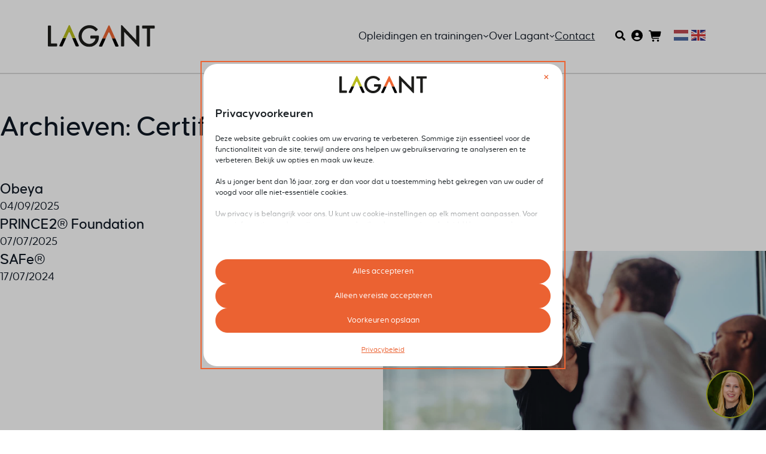

--- FILE ---
content_type: text/html; charset=UTF-8
request_url: https://lagant.nl/certificering/
body_size: 73223
content:
<!DOCTYPE html>
<html lang="nl-NL" prefix="og: https://ogp.me/ns#">
<head>
<meta charset="UTF-8">
<meta name="viewport" content="width=device-width, initial-scale=1">
<script data-no-optimize="1" data-cfasync="false" data-pagespeed-no-defer>
      window.mhCookie = {"mode":"cookie-consent","displayMode":"fullscreen","gcmv2":true,"entities":{"cookie":{"mhcookie":"essential","wp-settings-*":"essential","wp-settings-time-*":"essential","sbjs_migrations":"analytics","sbjs_first_add":"analytics","sbjs_first":"analytics","wordpress_test_cookie":"essential","wp_lang":"essential","cb_session_id":"essential","sbjs_current":"analytics","sbjs_current_add":"analytics","PHPSESSID":"essential","csmm_menu":"unknown","wordpress_logged_in_*":"essential","wp_woocommerce_session_*":"essential","woocommerce_items_in_cart":"essential","woocommerce_cart_hash":"essential","sbjs_udata":"analytics","hsoffset_*":"unknown","sbjs_session":"analytics","cookieyesID":"unknown","cky-consent":"unknown","cookieyes-necessary":"unknown","cookieyes-functional":"unknown","cookieyes-analytics":"unknown","cookieyes-performance":"unknown","cookieyes-advertisement":"unknown","cookieyes-other":"unknown","cky-action":"unknown","_ga":"analytics","_ga_*":"analytics","_gcl_au":"marketing","_gcl_aw":"marketing","_gcl_gs":"marketing","brf-unlock-maintenance":"unknown","__eventn_id_UMCWuWALoU":"unknown","googtrans":"essential","ws_form_*_hash":"unknown","intercom-id-*":"essential","intercom-session-*":"essential","intercom-device-id-*":"marketing","MicrosoftApplicationsTelemetryDeviceId":"unknown","MicrosoftApplicationsTelemetryFirstLaunchTime":"unknown","sessionId":"essential","zero-chakra-ui-color-mode":"unknown","amp_*":"unknown","_dd_s":"unknown","mailerlite_checkout_token":"marketing","mailerlite_checkout_email":"marketing","asenha_tab":"essential","mailerlite_accepts_marketing":"marketing","sc_applied_coupon_profile_id":"unknown","x_logged_in_user":"analytics","x_favorite_ids__product":"unknown","ajs_anonymous_id":"analytics","_fbp":"marketing","_fbc":"marketing","ssm_au_c":"unknown","ph_*_posthog":"unknown","unique_session_id":"essential","rank_math_analytics_date_range":"analytics","TSVB_UID":"unknown","cookieyes-consent":"essential","SLO_GWPT_Show_Hide_tmp":"unknown","SLO_wptGlobTipTmp":"unknown","7eee2858-d3e0-4007-8e38-f94d902144b5":"unknown"},"domain":{"lagant.nl":"essential","www.lagant.nl":"essential","secure.gravatar.com":"media","www.googletagmanager.com":"analytics","www.youtube.com":"media","player.vimeo.com":"media","io.lagant.nl":"essential","region1.google-analytics.com":"analytics","region1.analytics.google.com":"analytics","stats.g.doubleclick.net":"marketing","www.google.nl":"unknown","www.google-analytics.com":"analytics","analytics.google.com":"analytics","www.google.co.in":"unknown","www.google.pt":"unknown","www.google.be":"unknown","www.google.de":"unknown","www.google.es":"unknown","www.google.com.ng":"unknown","www.google.ie":"unknown","www.gstatic.com":"unknown","fonts.gstatic.com":"media","www.google.com":"media","www.google.co.ma":"unknown","safeframe.googlesyndication.com":"marketing","www.google.no":"unknown","www.google.gr":"unknown","www.google.co.jp":"unknown","i.ytimg.com":"unknown","connect.facebook.net":"marketing","www.google.ee":"unknown","www.google.dk":"unknown","51.158.204.66":"unknown","www.google.lv":"unknown","51.158.204.58":"unknown","3001.scriptcdn.net":"unknown","51.158.204.37":"unknown","www.google.com.ph":"unknown","pagead2.googlesyndication.com":"marketing","www.googleadservices.com":"marketing","td.doubleclick.net":"marketing","googleads.g.doubleclick.net":"marketing","google.com":"unknown","www.google.com.bd":"unknown","www.google.com.au":"unknown","www.google.ch":"unknown","www.facebook.com":"media","www.google.co.uk":"unknown","www.google.cz":"unknown","www.google.fr":"unknown","www.google.at":"unknown","fonts.googleapis.com":"media","my.productfruits.com":"unknown","www.google.am":"unknown","www.google.im":"unknown","www.google.co.za":"unknown","www.google.mu":"unknown","www.google.com.tr":"unknown","www.google.iq":"unknown","www.google.hu":"unknown","static.mailerlite.com":"marketing","app.mailerlite.com":"marketing","cdn.shopimgs.com":"media","www.google.com.sa":"unknown","www.google.it":"unknown","js.mollie.com":"unknown","www.google.se":"unknown","static.cloudflareinsights.com":"analytics","www.google.ro":"unknown","www.google.pl":"unknown","www.google.com.sg":"unknown","cdn.faceworks.nl":"media","snap.licdn.com":"marketing","px.ads.linkedin.com":"marketing","www.google.com.gi":"unknown","www.google.fi":"unknown","maps.apple.com":"media","www.google.com.my":"unknown","www.google.ca":"unknown"},"resource":[]},"blockedCookieHeaders":false,"functionalBlocked":false,"expiry":"2592000","reload":false,"loggingEnabled":true,"multiLanguage":true,"browserLanguage":false,"enabledLanguages":[],"isScanning":false,"siteLanguage":"nl","showToggle":true,"workerSrc":"https:\/\/lagant.nl\/mhcookie-worker.js","assetsDir":"https:\/\/lagant.nl\/wp-content\/mhcookie\/","reportEndpoint":"https:\/\/lagant.nl\/wp-json\/mhcookie\/v1\/discover","logEndpoint":"https:\/\/lagant.nl\/wp-json\/mhcookie\/v1\/log","consentKey":"mhcookie","deviceKey":"mhcookie_device","consentCookie":"mhcookie","preventedCookies":{},"restoreConsent":false,"autoscan":true,"maybeDisabled":false,"extensionDetected":false,"excludedUAs":[]};
      mhCookie.optin = true;
      mhCookie.excludedUA = [].some(
          ua => navigator.userAgent.toLowerCase().includes(ua.trim().toLowerCase())
      );
            mhCookie.cookie=(document.cookie.match(new RegExp(`(?:^|; )${mhCookie.consentCookie}=([^;]*)`))||[])[1]||null;try{mhCookie.userConsent=JSON.parse(atob(mhCookie.cookie))}catch(e){/FBAN|FBAV|Instagram|Twitter|Line|Snapchat|LinkedInApp|WhatsApp|WeChat|Messenger|KAKAOTALK|TikTok|Discord|Skype/.test(navigator.userAgent)||window.top!==window.self?(mhCookie.userConsent=JSON.parse(localStorage.getItem(mhCookie.consentKey))||{groups:[mhCookie.optin?"essential":"all"],services:{cookie:[],domain:[],resource:[]},iab_vendors:[],expiry:0},mhCookie.restoreConsent=!0):mhCookie.userConsent={groups:[mhCookie.optin?"essential":"all"],services:{cookie:[],domain:[],resource:[]},iab_vendors:[],expiry:0}}mhCookie.userConsent&&mhCookie.userConsent.services&&!mhCookie.userConsent.services.resource&&(mhCookie.userConsent.services.resource=[]);                        
            function gtag(){dataLayer.push(arguments)}window.dataLayer=window.dataLayer||[],mhCookie.consentTypes={ad_storage:mhCookie.optin?"denied":"granted",ad_user_data:mhCookie.optin?"denied":"granted",ad_personalization:mhCookie.optin?"denied":"granted",analytics_storage:mhCookie.optin?"denied":"granted",functionality_storage:mhCookie.optin?"denied":"granted",personalization_storage:mhCookie.optin?"denied":"granted",security_storage:"granted"},gtag("consent","default",mhCookie.consentTypes);      </script><script src="https://lagant.nl/wp-content/plugins/must-have-cookie/assets/js/script.js?v=ce37e32b1371eba120983b4c5c561c6a" data-no-optimize="1" data-cfasync="false" data-no-defer data-pagespeed-no-defer defer></script><meta name="uri-translation" content="on" />
<!-- Google Tag Manager for WordPress by gtm4wp.com -->
<script data-cfasync="false" data-pagespeed-no-defer>
	var gtm4wp_datalayer_name = "dataLayer";
	var dataLayer = dataLayer || [];
	const gtm4wp_use_sku_instead = 0;
	const gtm4wp_currency = 'EUR';
	const gtm4wp_product_per_impression = 10;
	const gtm4wp_clear_ecommerce = false;
	const gtm4wp_datalayer_max_timeout = 2000;
</script>
<!-- End Google Tag Manager for WordPress by gtm4wp.com -->
<!-- Search Engine Optimization door Rank Math PRO - https://rankmath.com/ -->
<title>Certificeringen - Lagant</title><link rel="preload" href="https://lagant.nl/wp-content/uploads/Lagant-logo-2024-2-1.svg" as="image" fetchpriority="high"><style id="perfmatters-used-css">:where(.brxe-brf-pro-forms){display:flex;flex-wrap:wrap;width:100%;}:where(.brxe-brf-pro-forms)[data-brf-submit-conditions=true] button[type=submit]{visibility:hidden;}:where(.brxe-brf-pro-forms)[data-multistep=true]{visibility:hidden;}:where(.brf-repeater-wrapper){width:100%;}:where(.brxe-brf-pro-forms) label{color:inherit;font-size:12px;font-weight:600;letter-spacing:.4px;}:where(.brxe-brf-pro-forms) button[type=submit] svg{height:1em;}:where(.brxe-brf-pro-forms) input[type=checkbox]+label,:where(.brxe-brf-pro-forms) input[type=radio]+label{color:inherit;cursor:pointer;font-family:inherit;font-size:inherit;font-weight:inherit;letter-spacing:inherit;line-height:inherit;text-align:inherit;text-transform:inherit;}:where(.brxe-brf-pro-forms) [class^=brf-field-image-preview-]:not(.brf-field-image-preview-wrapper){position:relative;width:150px;}:where(.brxe-brf-pro-forms) [class^=brf-field-image-preview-]:not(.brf-field-image-preview-wrapper) img{height:150px;object-fit:cover;width:150px;}#brx-content:focus{outline:none;}:where(.brxe-brf-pro-forms-field-calculation .input-icon-wrapper>div){width:100%;}@keyframes fade-out{0%{max-height:500px;opacity:1;}to{max-height:0;opacity:0;position:absolute;}}@keyframes slide-in{0%{opacity:0;top:40px;}to{opacity:1;top:0;}}@keyframes fade-in{0%{opacity:0;top:30px;}to{opacity:1;top:0;}}:root{--bricks-vh:1vh;--bricks-transition:all .2s;--bricks-color-primary:#ffd64f;--bricks-color-secondary:#fc5778;--bricks-text-dark:#212121;--bricks-text-medium:#616161;--bricks-text-light:#9e9e9e;--bricks-text-info:#00b0f4;--bricks-text-success:#11b76b;--bricks-text-warning:#ffa100;--bricks-text-danger:#fa4362;--bricks-bg-info:#e5f3ff;--bricks-bg-success:#e6f6ed;--bricks-bg-warning:#fff2d7;--bricks-bg-danger:#ffe6ec;--bricks-bg-dark:#263238;--bricks-bg-light:#f5f6f7;--bricks-border-color:#dddedf;--bricks-border-radius:4px;--bricks-tooltip-bg:#23282d;--bricks-tooltip-text:#eaecef;}@keyframes load8{0%{-webkit-transform:rotate(0deg);transform:rotate(0deg);}to{-webkit-transform:rotate(1turn);transform:rotate(1turn);}}@keyframes spin{to{-webkit-transform:rotate(1turn);transform:rotate(1turn);}}@keyframes scrolling{0%{opacity:1;}to{opacity:0;-webkit-transform:translateY(10px);transform:translateY(10px);}}html{-webkit-text-size-adjust:100%;text-size-adjust:auto;line-height:1.15;}body{margin:0;}article,aside,figcaption,figure,footer,header,main,nav,section{display:block;}figure{margin:1em 40px;}img{border-style:none;}button,input,optgroup,select,textarea{font-family:sans-serif;font-size:100%;line-height:1.15;margin:0;}button,input{overflow:visible;}button,select{text-transform:none;}[type=reset],[type=submit],button,html [type=button]{-webkit-appearance:button;}[type=button]::-moz-focus-inner,[type=reset]::-moz-focus-inner,[type=submit]::-moz-focus-inner,button::-moz-focus-inner{border-style:none;padding:0;}[type=button]:-moz-focusring,[type=reset]:-moz-focusring,[type=submit]:-moz-focusring,button:-moz-focusring{outline:1px dotted ButtonText;}[type=checkbox],[type=radio]{box-sizing:border-box;padding:0;}[type=number]::-webkit-inner-spin-button,[type=number]::-webkit-outer-spin-button{height:auto;}[type=search]{-webkit-appearance:textfield;outline-offset:-2px;}[type=search]::-webkit-search-cancel-button,[type=search]::-webkit-search-decoration{-webkit-appearance:none;}::-webkit-file-upload-button{-webkit-appearance:button;font:inherit;}[hidden],template{display:none;}.brxe-section{align-items:center;display:flex;flex-direction:column;margin-left:auto;margin-right:auto;width:100%;}@media (max-width:991px){.brxe-section{flex-wrap:wrap;}}.brxe-container{align-items:flex-start;display:flex;flex-direction:column;margin-left:auto;margin-right:auto;width:1100px;}@media (max-width:991px){.brxe-container{flex-wrap:wrap;}}.brxe-block{align-items:flex-start;display:flex;flex-direction:column;width:100%;}@media (max-width:991px){.brxe-block{flex-wrap:wrap;}}[class*=brxe-]{max-width:100%;}:where([class*=brxe-].has-shape>*){position:relative;}svg:not([width]){min-width:1em;}svg:not([height]){min-height:1em;}svg.fill *{fill:inherit;}span[class*=brxe-]:not(.brxe-section):not(.brxe-container):not(.brxe-block):not(.brxe-div){width:auto;}#brx-footer{background-position:50%;background-size:cover;flex-shrink:0;margin-top:auto;position:relative;width:100%;}html{font-size:62.5%;}*,:after,:before,html{box-sizing:border-box;}:after,:before{outline:none;}*{border-color:var(--bricks-border-color);}body{-webkit-font-smoothing:antialiased;-moz-osx-font-smoothing:grayscale;background-color:#fff;background-position:50%;color:#363636;font-family:-apple-system,"system-ui",Segoe UI,roboto,helvetica,arial,sans-serif,Apple Color Emoji,Segoe UI Emoji,Segoe UI Symbol;font-size:15px;line-height:1.7;transition:var(--bricks-transition);transition:padding-top 0s;}.brx-body{display:flex;flex-direction:column;margin:0 auto;width:100%;}:where(a){border-color:currentcolor;color:currentcolor;cursor:pointer;text-decoration:none;}h1,h2,h3,h4,h5,h6{margin:0;text-rendering:optimizelegibility;}h1 a,h2 a,h3 a,h4 a,h5 a,h6 a{color:currentcolor;}h1{font-size:2.4em;}h1,h2{line-height:1.4;}h2{font-size:2.1em;}h3{font-size:1.8em;}h3,h4{line-height:1.4;}h4{font-size:1.6em;}:where(p){margin-block:0 1.2em;}:where(p:last-of-type){margin-block-end:0;}:where(p:last-of-type)+h1,:where(p:last-of-type)+h2,:where(p:last-of-type)+h3,:where(p:last-of-type)+h4,:where(p:last-of-type)+h5,:where(p:last-of-type)+h6{margin-block:1.2em 0;}img{height:auto;max-width:100%;outline:none;vertical-align:middle;}audio,iframe{max-width:100%;}button{border:none;cursor:pointer;outline:none;padding:0;}label{color:var(--bricks-text-light);display:block;font-weight:400;margin-bottom:5px;}button,input,optgroup,select,textarea{font-family:inherit;text-align:inherit;}.input,input:not([type=submit]),select,textarea{border-style:solid;border-width:1px;box-shadow:none;color:currentcolor;font-size:inherit;line-height:40px;outline:none;padding:0 12px;transition:var(--bricks-transition);width:100%;}input[type=range]{border:none;height:auto;line-height:1;padding:0;}input[type=button],input[type=checkbox],input[type=radio]{width:auto;}input[type=checkbox],input[type=radio],input[type=submit],select{cursor:pointer;}::placeholder{color:var(--bricks-border-color);}.skip-link{clip:rect(1px,1px,1px,1px);background:#000;border-bottom-right-radius:8px;color:#fff;font-weight:700;height:1px;left:0;overflow:hidden;padding:5px 10px;position:absolute;top:0;transition:transform .1s;white-space:nowrap;width:1px;z-index:9999;}.skip-link:focus{clip:auto;height:auto;overflow:visible;width:auto;}body.bricks-is-frontend :focus-visible{outline:auto;}@supports not selector(:focus-visible){body.bricks-is-frontend :focus{outline:auto;}}.bricks-archive-title-wrapper{margin:60px auto;text-align:center;}.bricks-archive-title-wrapper .title{margin:0;}.brx-submenu-toggle{align-items:center;cursor:pointer;display:flex;}.brx-submenu-toggle button,.brx-submenu-toggle button>*{align-items:center;background-color:transparent;color:currentcolor;display:flex;transition:transform .1s cubic-bezier(0,0,.2,1);will-change:transform;}#brx-content{flex:1;position:relative;width:100%;}.bricks-layout-wrapper{--columns:3;--gutter:0px;display:flex;flex-flow:row wrap;list-style-type:none;margin:0;padding:0;}.bricks-layout-wrapper:not(.bricks-masonry){width:100%;}.bricks-layout-item{line-height:1.6;position:relative;}.bricks-layout-item:last-child img{padding-bottom:0 !important;}.bricks-layout-item .content-wrapper,.bricks-layout-item .overlay-wrapper{align-items:baseline;bottom:0;display:flex;flex-direction:column;flex-wrap:wrap;height:100%;left:0;position:relative;right:0;top:0;z-index:1;}.bricks-layout-item .dynamic{margin:0;padding:0;}.bricks-layout-item .bricks-layout-inner{background-position:50%;background-repeat:no-repeat;background-size:cover;bottom:0;display:flex;flex-direction:column;left:0;overflow:hidden;position:relative;right:0;top:0;}.bricks-layout-wrapper a{color:currentcolor;}.bricks-layout-wrapper[data-layout=list]>li.bricks-layout-item{margin-bottom:var(--gutter);width:100%;}.bricks-layout-wrapper[data-layout=list]>li.bricks-layout-item:last-child{margin-bottom:0;}.bricks-layout-wrapper[data-layout=list] .bricks-layout-inner{flex-direction:row;}.bricks-layout-wrapper[data-layout=list] .bricks-layout-inner>*{flex-basis:50%;}.bricks-layout-wrapper[data-layout=grid]:not(.isotope){display:grid;gap:var(--gutter);grid-template-columns:repeat(var(--columns),minmax(0,1fr));}.bricks-layout-wrapper[data-layout=grid]>li.bricks-layout-item,.bricks-layout-wrapper[data-layout=grid]>li.bricks-layout-item>a{display:grid;}.bricks-layout-wrapper[data-layout=masonry]>li:not(.bricks-gutter-sizer){margin-bottom:var(--gutter);width:calc(100% / var(--columns) - var(--gutter) * ( var(--columns) - 1 ) / var(--columns));}.bricks-layout-wrapper[data-layout=masonry] .bricks-layout-inner{height:auto !important;}.bricks-layout-wrapper[data-layout=metro]:not(.isotope){display:grid;gap:var(--gutter);grid-template-columns:repeat(4,minmax(0,1fr));}.bricks-layout-wrapper[data-layout=metro]:not(.isotope)>li:nth-child(3n+1){grid-column:span 2;grid-row:span 2;}.bricks-layout-wrapper[data-layout=metro] img{height:100%;}.bricks-layout-wrapper[data-layout=metro] .content-wrapper{position:absolute;}#brx-header{background-position:50%;background-size:cover;position:relative;width:100%;}#brx-header.brx-sticky{left:0;position:fixed;right:0;top:0;transition:background-color .2s,transform .4s;width:100%;z-index:998;}#brx-header.brx-sticky.on-scroll{position:sticky;}#brx-header.brx-sticky .bricks-nav-menu>li>a,#brx-header.brx-sticky>.brxe-block,#brx-header.brx-sticky>.brxe-container,#brx-header.brx-sticky>.brxe-div,#brx-header.brx-sticky>.brxe-section{transition:inherit;}.bricks-button{align-items:center;border-width:0;display:inline-flex;gap:10px;justify-content:center;letter-spacing:.5px;padding:.5em 1em;text-align:center;}.bricks-button.sm{font-size:.9em;padding:.4em 1em;}.bricks-button i{position:relative;}.screen-reader-text,.screen-reader-text span,.ui-helper-hidden-accessible{clip:rect(1px,1px,1px,1px);height:1px;overflow:hidden;position:absolute !important;white-space:nowrap;width:1px;}.screen-reader-text span:focus,.screen-reader-text:focus,.ui-helper-hidden-accessible:focus{clip:auto !important;background-color:#f1f1f1;border-radius:3px;box-shadow:0 0 2px 2px rgba(0,0,0,.6);color:#21759b;display:block;font-size:14px;font-size:.875rem;font-weight:700;height:auto;left:5px;line-height:normal;padding:15px 23px 14px;text-decoration:none;top:5px;width:auto;z-index:100000;}.bricks-pagination ul{display:flex;flex-wrap:wrap;gap:20px;justify-content:center;list-style-type:none;margin:0;padding:0;}.bricks-pagination ul .page-numbers{display:grid;height:100%;place-items:center;}.brx-load-more-hidden,.brx-query-trail:not(.bricks-isotope-sizer){display:none !important;}.bricks-isotope-sizer{pointer-events:none;position:absolute;top:-99999px;visibility:hidden;}[data-brx-ls-wrapper]{transition:opacity .3s ease-in-out;}[data-brx-ls-wrapper]:not(.brx-ls-active){display:none !important;}.wp-block-image,.wp-block-video,figure[class^=wp-block-]{margin:1em 0;}.wp-block-calendar,.wp-block-image:not(.wp-block-gallery .wp-block-image),figure[class^=wp-block-]:not(.wp-block-gallery figure):not([class^=align]){width:100%;}.bricks-background-primary{background-color:var(--bricks-color-primary);}@keyframes load8{0%{-webkit-transform:rotate(0deg);transform:rotate(0deg);}to{-webkit-transform:rotate(1turn);transform:rotate(1turn);}}@keyframes spin{to{-webkit-transform:rotate(1turn);transform:rotate(1turn);}}@keyframes scrolling{0%{opacity:1;}to{opacity:0;-webkit-transform:translateY(10px);transform:translateY(10px);}}:root{--bricks-woo-input-height:40px;}@font-face{font-family:WooCommerce;font-style:normal;font-weight:400;src:url("https://lagant.nl/wp-content/themes/bricks/assets/css/integrations/../../../../../plugins/woocommerce/assets/fonts/WooCommerce.woff") format("woff"),url("https://lagant.nl/wp-content/themes/bricks/assets/css/integrations/../../../../../plugins/woocommerce/assets/fonts/WooCommerce.ttf") format("truetype"),url("https://lagant.nl/wp-content/themes/bricks/assets/css/integrations/../../../../../plugins/woocommerce/assets/fonts/WooCommerce.svg#WooCommerce") format("svg");}:where(.brxe-product-add-to-cart){width:100%;}.brxe-woocommerce-mini-cart{position:relative;width:auto;}.brxe-woocommerce-mini-cart.hide-empty-count .cart-count{display:none;}.brxe-woocommerce-mini-cart .mini-cart-link{align-items:center;display:flex;flex-direction:row;flex-wrap:nowrap;gap:10px;}.brxe-woocommerce-mini-cart .mini-cart-link:hover{text-decoration:none;}.brxe-woocommerce-mini-cart .mini-cart-link i{display:flex;font-size:27px;}.brxe-woocommerce-mini-cart .mini-cart-link .cart-icon{display:flex;position:relative;}.brxe-woocommerce-mini-cart .cart-count{align-items:center;background-color:#000;border-radius:50%;color:#fff;display:flex;font-size:10px;font-weight:700;height:18px;justify-content:center;line-height:1;position:absolute;right:0;top:0;transform:translate(50%,-50%);width:18px;}:root{--bricks-color-acss_import_transparent:transparent;}body{font-family:"caustenround";}h1,h2,h3,h4,h5,h6{font-family:"caustenround";font-weight:500;}.brxe-container{width:var(--width-vp-max);}@keyframes load8{0%{-webkit-transform:rotate(0deg);transform:rotate(0deg);}to{-webkit-transform:rotate(1turn);transform:rotate(1turn);}}@keyframes spin{to{-webkit-transform:rotate(1turn);transform:rotate(1turn);}}@keyframes scrolling{0%{opacity:1;}to{opacity:0;-webkit-transform:translateY(10px);transform:translateY(10px);}}.brxe-posts{overflow:hidden;width:100%;}.brxe-posts figure{all:unset;display:block;position:relative;}.brxe-posts figure>a{display:block;}.brxe-posts img{width:100%;}.brxe-posts .bricks-layout-wrapper{--columns:2;--gutter:0px;}.brxe-posts .bricks-layout-wrapper[data-layout=list] .bricks-layout-inner{flex-direction:column;}.brxe-posts .bricks-layout-wrapper[data-layout=list] .bricks-layout-inner>*{flex-basis:100%;}.brxe-posts .bricks-layout-wrapper a{color:currentcolor;}.brxe-posts .bricks-pagination{position:relative;z-index:1;}.brxe-posts .bricks-pagination .current{color:var(--bricks-text-light);cursor:default;}@keyframes load8{0%{-webkit-transform:rotate(0deg);transform:rotate(0deg);}to{-webkit-transform:rotate(1turn);transform:rotate(1turn);}}@keyframes spin{to{-webkit-transform:rotate(1turn);transform:rotate(1turn);}}@keyframes scrolling{0%{opacity:1;}to{opacity:0;-webkit-transform:translateY(10px);transform:translateY(10px);}}@font-face{font-display:block;font-family:Font Awesome\ 6 Free;font-style:normal;font-weight:400;src:url("https://lagant.nl/wp-content/themes/bricks/assets/css/libs/../../fonts/fontawesome/fa-regular-400.woff2") format("woff2"),url("https://lagant.nl/wp-content/themes/bricks/assets/css/libs/../../fonts/fontawesome/fa-regular-400.ttf") format("truetype");}.fa,.fa-classic,.fa-regular,.far{font-family:Font Awesome\ 6 Free;font-style:normal;font-weight:400;}@font-face{font-display:block;font-family:Font Awesome\ 6 Solid;font-style:normal;font-weight:900;src:url("https://lagant.nl/wp-content/themes/bricks/assets/css/libs/../../fonts/fontawesome/fa-solid-900.woff2") format("woff2"),url("https://lagant.nl/wp-content/themes/bricks/assets/css/libs/../../fonts/fontawesome/fa-solid-900.ttf") format("truetype");}.fa-solid,.fas{font-family:Font Awesome\ 6 Solid;font-style:normal;font-weight:900;}.fa,.fa-brands,.fa-classic,.fa-regular,.fa-sharp,.fa-solid,.fab,.far,.fas{-moz-osx-font-smoothing:grayscale;-webkit-font-smoothing:antialiased;display:var(--fa-display,inline-block);font-style:normal;font-variant:normal;line-height:1;text-rendering:auto;}@-webkit-keyframes fa-beat{0%,90%{-webkit-transform:scale(1);transform:scale(1);}45%{-webkit-transform:scale(var(--fa-beat-scale,1.25));transform:scale(var(--fa-beat-scale,1.25));}}@keyframes fa-beat{0%,90%{-webkit-transform:scale(1);transform:scale(1);}45%{-webkit-transform:scale(var(--fa-beat-scale,1.25));transform:scale(var(--fa-beat-scale,1.25));}}@-webkit-keyframes fa-bounce{0%{-webkit-transform:scale(1) translateY(0);transform:scale(1) translateY(0);}10%{-webkit-transform:scale(var(--fa-bounce-start-scale-x,1.1),var(--fa-bounce-start-scale-y,.9)) translateY(0);transform:scale(var(--fa-bounce-start-scale-x,1.1),var(--fa-bounce-start-scale-y,.9)) translateY(0);}30%{-webkit-transform:scale(var(--fa-bounce-jump-scale-x,.9),var(--fa-bounce-jump-scale-y,1.1)) translateY(var(--fa-bounce-height,-.5em));transform:scale(var(--fa-bounce-jump-scale-x,.9),var(--fa-bounce-jump-scale-y,1.1)) translateY(var(--fa-bounce-height,-.5em));}50%{-webkit-transform:scale(var(--fa-bounce-land-scale-x,1.05),var(--fa-bounce-land-scale-y,.95)) translateY(0);transform:scale(var(--fa-bounce-land-scale-x,1.05),var(--fa-bounce-land-scale-y,.95)) translateY(0);}57%{-webkit-transform:scale(1) translateY(var(--fa-bounce-rebound,-.125em));transform:scale(1) translateY(var(--fa-bounce-rebound,-.125em));}64%{-webkit-transform:scale(1) translateY(0);transform:scale(1) translateY(0);}to{-webkit-transform:scale(1) translateY(0);transform:scale(1) translateY(0);}}@keyframes fa-bounce{0%{-webkit-transform:scale(1) translateY(0);transform:scale(1) translateY(0);}10%{-webkit-transform:scale(var(--fa-bounce-start-scale-x,1.1),var(--fa-bounce-start-scale-y,.9)) translateY(0);transform:scale(var(--fa-bounce-start-scale-x,1.1),var(--fa-bounce-start-scale-y,.9)) translateY(0);}30%{-webkit-transform:scale(var(--fa-bounce-jump-scale-x,.9),var(--fa-bounce-jump-scale-y,1.1)) translateY(var(--fa-bounce-height,-.5em));transform:scale(var(--fa-bounce-jump-scale-x,.9),var(--fa-bounce-jump-scale-y,1.1)) translateY(var(--fa-bounce-height,-.5em));}50%{-webkit-transform:scale(var(--fa-bounce-land-scale-x,1.05),var(--fa-bounce-land-scale-y,.95)) translateY(0);transform:scale(var(--fa-bounce-land-scale-x,1.05),var(--fa-bounce-land-scale-y,.95)) translateY(0);}57%{-webkit-transform:scale(1) translateY(var(--fa-bounce-rebound,-.125em));transform:scale(1) translateY(var(--fa-bounce-rebound,-.125em));}64%{-webkit-transform:scale(1) translateY(0);transform:scale(1) translateY(0);}to{-webkit-transform:scale(1) translateY(0);transform:scale(1) translateY(0);}}@-webkit-keyframes fa-fade{50%{opacity:var(--fa-fade-opacity,.4);}}@keyframes fa-fade{50%{opacity:var(--fa-fade-opacity,.4);}}@-webkit-keyframes fa-beat-fade{0%,to{opacity:var(--fa-beat-fade-opacity,.4);-webkit-transform:scale(1);transform:scale(1);}50%{opacity:1;-webkit-transform:scale(var(--fa-beat-fade-scale,1.125));transform:scale(var(--fa-beat-fade-scale,1.125));}}@keyframes fa-beat-fade{0%,to{opacity:var(--fa-beat-fade-opacity,.4);-webkit-transform:scale(1);transform:scale(1);}50%{opacity:1;-webkit-transform:scale(var(--fa-beat-fade-scale,1.125));transform:scale(var(--fa-beat-fade-scale,1.125));}}@-webkit-keyframes fa-flip{50%{-webkit-transform:rotate3d(var(--fa-flip-x,0),var(--fa-flip-y,1),var(--fa-flip-z,0),var(--fa-flip-angle,-180deg));transform:rotate3d(var(--fa-flip-x,0),var(--fa-flip-y,1),var(--fa-flip-z,0),var(--fa-flip-angle,-180deg));}}@keyframes fa-flip{50%{-webkit-transform:rotate3d(var(--fa-flip-x,0),var(--fa-flip-y,1),var(--fa-flip-z,0),var(--fa-flip-angle,-180deg));transform:rotate3d(var(--fa-flip-x,0),var(--fa-flip-y,1),var(--fa-flip-z,0),var(--fa-flip-angle,-180deg));}}@-webkit-keyframes fa-shake{0%{-webkit-transform:rotate(-15deg);transform:rotate(-15deg);}4%{-webkit-transform:rotate(15deg);transform:rotate(15deg);}24%,8%{-webkit-transform:rotate(-18deg);transform:rotate(-18deg);}12%,28%{-webkit-transform:rotate(18deg);transform:rotate(18deg);}16%{-webkit-transform:rotate(-22deg);transform:rotate(-22deg);}20%{-webkit-transform:rotate(22deg);transform:rotate(22deg);}32%{-webkit-transform:rotate(-12deg);transform:rotate(-12deg);}36%{-webkit-transform:rotate(12deg);transform:rotate(12deg);}40%,to{-webkit-transform:rotate(0deg);transform:rotate(0deg);}}@keyframes fa-shake{0%{-webkit-transform:rotate(-15deg);transform:rotate(-15deg);}4%{-webkit-transform:rotate(15deg);transform:rotate(15deg);}24%,8%{-webkit-transform:rotate(-18deg);transform:rotate(-18deg);}12%,28%{-webkit-transform:rotate(18deg);transform:rotate(18deg);}16%{-webkit-transform:rotate(-22deg);transform:rotate(-22deg);}20%{-webkit-transform:rotate(22deg);transform:rotate(22deg);}32%{-webkit-transform:rotate(-12deg);transform:rotate(-12deg);}36%{-webkit-transform:rotate(12deg);transform:rotate(12deg);}40%,to{-webkit-transform:rotate(0deg);transform:rotate(0deg);}}@-webkit-keyframes fa-spin{0%{-webkit-transform:rotate(0deg);transform:rotate(0deg);}to{-webkit-transform:rotate(1turn);transform:rotate(1turn);}}@keyframes fa-spin{0%{-webkit-transform:rotate(0deg);transform:rotate(0deg);}to{-webkit-transform:rotate(1turn);transform:rotate(1turn);}}.fa-tablet-alt:before,.fa-tablet-screen-button:before{content:"";}.fa-bookmark:before{content:"";}.fa-handshake:before{content:"";}.fa-angle-double-right:before,.fa-angles-right:before{content:"";}.fa-question:before{content:"?";}.fa-arrow-up-right-from-square:before,.fa-external-link:before{content:"";}.fa-arrow-right:before{content:"";}.fa-cart-shopping:before,.fa-shopping-cart:before{content:"";}.fa-circle-user:before,.fa-user-circle:before{content:"";}.fa-chalkboard-teacher:before,.fa-chalkboard-user:before{content:"";}.fa-building:before{content:"";}.fa-book-open:before{content:"";}@font-face{font-family:Ionicons;font-style:normal;font-weight:400;src:url("https://lagant.nl/wp-content/themes/bricks/assets/css/libs/../../fonts/ionicons/ionicons.woff2") format("woff2"),url("https://lagant.nl/wp-content/themes/bricks/assets/css/libs/../../fonts/ionicons/ionicons.woff") format("woff"),url("https://lagant.nl/wp-content/themes/bricks/assets/css/libs/../../fonts/ionicons/ionicons.ttf") format("truetype");}[class*=" ion-"],[class*=" ion-ios-"],[class*=" ion-logo-"],[class*=" ion-md-"],[class^=ion-],[class^=ion-ios-],[class^=ion-logo-],[class^=ion-md-]{speak:never;-webkit-font-smoothing:antialiased;-moz-osx-font-smoothing:grayscale;display:inline-block;font-family:Ionicons;font-style:normal;font-variant:normal;font-weight:400;line-height:1;text-rendering:auto;text-transform:none;}[class*=" ion-"]:before,[class*=" ion-ios-"]:before,[class*=" ion-logo-"]:before,[class*=" ion-md-"]:before,[class^=ion-]:before,[class^=ion-ios-]:before,[class^=ion-logo-]:before,[class^=ion-md-]:before{font-family:Ionicons;}.ion-ios-menu:before{content:"";}.ion-md-close:before{content:"";}@font-face{font-family:themify;font-style:normal;font-weight:400;src:url("https://lagant.nl/wp-content/themes/bricks/assets/css/libs/../../fonts/themify/themify.woff?") format("woff"),url("https://lagant.nl/wp-content/themes/bricks/assets/css/libs/../../fonts/themify/themify.ttf?") format("truetype");}[class*=" ti-"],[class^=ti-]{speak:never;-webkit-font-smoothing:antialiased;-moz-osx-font-smoothing:grayscale;display:inline-block;font-family:themify;font-style:normal;font-variant:normal;font-weight:400;line-height:1;text-transform:none;}.ti-close:before{content:"";}@media screen{}:root{--x-header-slide-height:0;--x-header-transiton:300ms;--x-headersearch-expand-width:260px;--x-header-search-autocomplete:#fff;--x-search-height:0px;}.brxe-xheadersearch{display:inline-flex;width:auto;position:static;}button.x-header-search_toggle-open,button.x-header-search_toggle-close{padding:10px;background:none;border:none;box-shadow:none;color:inherit;display:flex;}button.x-header-search_toggle-open{display:inline-flex;gap:.5em;align-items:center;}.brxe-xheadersearch .x-search-form{background:#f3f3f3;position:absolute;left:0;right:0;bottom:0;top:0;z-index:99;transition:all var(--x-header-transiton) ease;visibility:hidden;opacity:0;display:flex;align-items:center;justify-content:center;}.brxe-xheadersearch [data-type=full_screen] + .x-search-form{position:fixed;height:100%;left:0;right:0;max-height:100%;--slide-height:100%;}.brxe-xheadersearch [data-type=below_header] + .x-search-form{top:100%;bottom:-100%;left:0;right:0;--slide-start:0;max-height:var(--x-header-slide-height);height:var(--x-header-slide-height);}.brxe-xheadersearch [data-type=below_header] + .x-search-form input[type=search],.brxe-xheadersearch [data-type=header_overlay] + .x-search-form input[type=search]{width:100%;}.brxe-xheadersearch [data-type=below_header] + .x-search-form input[type=search]:focus{outline:none;border:none;}.brxe-xheadersearch .x-header-search_toggle-open[aria-expanded=true] + .x-search-form{visibility:visible;opacity:1;}.brxe-xheadersearch .brxe-container[data-search-width]{display:flex;flex-direction:row;align-items:center;position:relative;flex-wrap:nowrap;}.brxe-xheadersearch[data-nest="true"] .brxe-container{flex-direction:column;}.brxe-xheadersearch [data-type=full_screen] + .x-search-form input[type=search]{display:inline-block;width:100%;}.brxe-xheadersearch .x-search-form input[type=search]{border:none;background-color:transparent;padding:0;}.brxe-xheadersearch label{margin:0;width:100%;}.brxe-xheadersearch input[type=submit]{border:0;clip:rect(0,0,0,0);height:1px;overflow:hidden;position:absolute !important;width:1px;word-wrap:normal !important;}.brxe-xheadersearch .x-search-form input[type=search]:focus{outline:none;}.brxe-xheadersearch[data-type=expand]{position:relative;}.brxe-xheadersearch[data-type=expand] .x-search-form{position:absolute;width:0;right:0;left:auto;}.brxe-xheadersearch[data-type=expand] .x-header-search_toggle-open[aria-expanded=true] + .x-search-form{width:var(--x-headersearch-expand-width);}body [x-header-search_static]{position:static;}.brxe-xheadersearch[class*=brxe-]{transform:none !important;}.brxe-xheadersearch .brxe-container[data-search-width=fullWidth]{width:100%;}.brxe-xheadersearch label{color:inherit;}.brxe-xheadersearch input[type=search]::-webkit-input-placeholder{color:currentColor;}.brxe-xheadersearch input[type=search]::placeholder{color:currentColor;}.brxe-xheadersearch input:-webkit-autofill,.brxe-xheadersearch input:-webkit-autofill:hover,.brxe-xheadersearch input:-webkit-autofill:focus{-webkit-box-shadow:0 0 0px 1000px var(--x-header-search-autocomplete) inset !important;}[data-type=below_header][aria-expanded=true] + .x-search-form,[data-type=below_header][data-reveal=fade] + .x-search-form{--x-header-slide-height:80px;}[data-nest="true"].brxe-xheadersearch [data-type=below_header] + .x-search-form{height:max-content;max-height:max-content;align-items:flex-start;}html[class*="x-header-search_prevent-scroll"],html[class*="x-header-search_prevent-scroll"] > body{overflow:hidden;}.brxe-xheadersearch[data-nest="true"] .x-header-search_toggle-close{position:absolute;right:0;top:50%;transform:translateY(-50%);}.brxe-xheadersearch[data-nest="true"] .x-search-form{transition-property:opacity,visibility;}.brxe-xheadersearch[data-nest="true"] [data-brx-ls-wrapper]{animation:fadeInAnimation ease .5s;animation-iteration-count:1;animation-fill-mode:forwards;}.brxe-xheadersearch [data-brx-ls-wrapper]:not(.brx-ls-active){display:none !important;}@keyframes fadeInAnimation{0%{opacity:0;}100%{opacity:1;}}.mhcookie-dialog-wrapper,.mhcookie-functional-blocked{position:fixed;z-index:2147483647;display:flex;visibility:hidden;opacity:0;transition:all .4s ease;}.mhcookie-dialog-wrapper{top:0;left:0;justify-content:center;align-items:center;width:100%;height:100%;background:rgba(0,0,0,.25);}.mhcookie-functional-blocked{bottom:0;left:0;display:flex;flex-wrap:wrap;flex-direction:row;justify-content:space-around;align-items:center;gap:10px;width:100vw;padding:20px;background-color:#fff;color:#1d2327;box-shadow:0 0 10px rgba(0,0,0,.2);font-family:"Arial";font-size:14px;}.mhcookie-functional-blocked .mhcookie-buttons{flex-direction:row;justify-content:center;flex-wrap:wrap;margin:0;}.mhcookie-functional-blocked .mhcookie-btn{padding:6px 12px;white-space:nowrap;}@media (min-width:992px){.mhcookie-functional-blocked,.mhcookie-functional-blocked .mhcookie-buttons{flex-wrap:nowrap;}}.mhcookie-box{position:relative;background-color:#fff;color:#1d2327;width:600px;max-width:100vw;max-height:100vh;padding:20px;border-radius:8px;box-shadow:0 0 10px rgba(0,0,0,.1);box-sizing:border-box;font-family:"Arial";font-size:14px;animation:mhcookie_show 1s ease-in-out forwards;}.mhcookie-box label{margin:0;font-family:inherit;font-weight:800;font-size:14px;text-transform:initial;}.mhcookie-box .mhcookie-dialog-logo-wrapper{display:flex;justify-content:center;width:100%;}#mhcookie-dialog-logo{display:block;max-height:50px;width:auto;margin:0 auto 20px;}.mhcookie-header{display:flex;flex-wrap:wrap;justify-content:flex-start;align-items:center;margin-bottom:20px;}.mhcookie-title{margin:0;font-family:inherit;font-size:20px;font-weight:600;text-transform:initial;color:#1d2327;}.mhcookie-close{position:absolute;top:1em;right:1em;background:none;color:#eb6232;border:none;font-family:inherit;font-weight:400;font-size:22px;cursor:pointer;text-decoration:none;line-height:0;}.mhcookie-details-wrapper{height:300px;max-height:40vh;overflow-y:scroll;padding-bottom:20px;}.mhcookie-details-after{content:"";display:block;position:sticky;bottom:0;width:100%;height:40px;background:linear-gradient(0deg,rgba(255,255,255,1) 0%,rgba(255,255,255,0) 100%);pointer-events:none;transform:translateY(-100%);}.mhcookie-text{margin:0 0 30px;font-family:inherit;font-weight:400;font-size:13px;text-transform:initial;}.mhcookie-text a{text-decoration:underline;}.mhcookie-details{display:flex;flex-direction:column;gap:20px;}.mhcookie-group-wrapper{position:relative;display:flex;flex-direction:column;align-items:flex-start;}.mhcookie-group{display:flex;align-items:center;gap:20px;}.mhcookie-group-inner{display:flex;flex-direction:column;font-family:"Arial";font-weight:400;font-size:13px;text-transform:initial;}.mhcookie-group-inner label{font-weight:800;cursor:pointer;}.mhcookie-box input[type="checkbox"]{accent-color:#eb6232;}.mhcookie-group-show-details{text-decoration:none;font-size:.85em;align-self:center;margin:5px 0 10px;color:#eb6232;}.mhcookie-group-details{width:100%;max-height:0;overflow:hidden;transition:max-height .5s ease;}.mhcookie-group--list{display:flex;flex-direction:column;align-items:center;gap:10px;margin:10px 0 30px;padding:10px;box-sizing:border-box;background:rgba(29,35,39,.025);}.mhcookie-group--list-item{display:flex;gap:20px;justify-content:space-between;width:100%;font-size:.9em;padding-bottom:10px;font-style:italic;}.mhcookie-group--list-item:not(:last-child){border-bottom:1px solid rgba(29,35,39,.2);}.mhcookie-group--list-name{display:flex;width:100%;justify-content:space-between;}.mhcookie-buttons{display:flex;flex-direction:column;gap:10px;margin-top:20px;}.mhcookie-btn{display:block;background:transparent;border:1px solid #eb6232;color:#eb6232;padding:10px 20px;border-radius:5px;font-family:inherit;font-size:14px;font-weight:400;text-decoration:none;text-transform:initial;text-align:center;cursor:pointer;white-space:nowrap;}.mhcookie-btn:hover,.mhcookie-btn:active,.mhcookie-btn:focus{color:#eb6232;opacity:.75;}.mhcookie-btn-primary{background:#eb6232;color:#fff;}.mhcookie-btn-primary:hover,.mhcookie-btn-primary:active,.mhcookie-btn-primary:focus{color:#fff;opacity:.75;}.mhcookie-checkbox,.mhcookie-iab-vendor-checkbox{display:none !important;}.mhcookie-pseudo-checkbox{display:block;min-width:16px;min-height:16px;aspect-ratio:1;border:2px solid #1d2327;background:#fff;position:relative;transition:opacity .2s ease;cursor:pointer;box-sizing:border-box;}.mhcookie-pseudo-checkbox::before{content:"";position:absolute;top:50%;left:50%;transform:translate(-50%,-50%);opacity:0;mask-image:url("[data-uri]");mask-size:contain;mask-repeat:no-repeat;width:100%;height:100%;background-color:#fff;transition:opacity .6s ease;}:checked + .mhcookie-pseudo-checkbox{background:#eb6232;border-color:#eb6232;}:checked + .mhcookie-pseudo-checkbox::before{display:inline-block;opacity:1;}[disabled] + .mhcookie-pseudo-checkbox{filter:grayscale(1);opacity:.75;}.mhcookie-dialog-wrapper .mhcookie-consent-history{display:flex;flex-wrap:wrap;gap:10px;margin:20px 0 10px;}.mhcookie-dialog-wrapper .mhcookie-consent-history-element{font-weight:800;font-size:12px;}.mhcookie-consent-date,.mhcookie-deviceID{font-weight:400;font-size:12px;}.mhcookie-hidden{display:none !important;}.mhcookie-privacy-policy-wrapper{display:flex;justify-content:center;margin:20px 0 0;font-size:.85em;}.mhcookie-privacy-policy-wrapper a{color:#eb6232;}[data-mhcookie-host]{box-shadow:0 0 10px rgba(0,0,0,.1);}.mhcookie-preferences-toggle{position:fixed;bottom:0;right:0;line-height:1;color:#eb6232;z-index:2147483645;visibility:hidden;opacity:0;transition:opacity .8s ease;cursor:pointer;}.mhcookie-preferences-toggle-text{padding:5px 15px;background:#eb6232;color:#fff;border-radius:5px;cursor:pointer;font-family:"Arial";font-size:14px;font-weight:500;text-transform:none;}.mhcookie-preferences-toggle[data-position="bottom-left"]{left:0;right:unset;}.mhcookie-preferences-toggle[data-position="bottom-center"]{right:50%;transform:translateX(50%);}.mhcookie-preferences-toggle[data-position="middle-left"]{top:50%;bottom:unset;left:0;right:unset;transform:translateY(-50%) rotate(90deg) translateY(-100%);transform-origin:top left;}.mhcookie-preferences-toggle[data-position="middle-right"]{top:50%;bottom:unset;transform:translateY(-50%) rotate(-90deg) translateY(-100%);transform-origin:top right;}.mhcookie-preferences-toggle svg{width:45px;height:45px;margin:10px;}.mhcookie-btn{border-radius:99px;}.mhcookie-box{border-radius:var(--radius-xl);}#mhcookie-dialog-logo{object-fit:contain;max-height:30px;}.mhcookie-box,.mhcookie-preferences-toggle-text{font-family:inherit;}.mhcookie-preferences-toggle,.mhcookie-preferences-toggle-text{position:fixed;bottom:10px;margin-left:10px;}.mhcookie-details-wrapper{height:150px;}.mhcookie-group-inner{font-family:inherit;}body{-webkit-font-smoothing:auto;-moz-osx-font-smoothing:auto;}body{--x-xray-color:hotpink;}svg:not([width]){min-width:.5em;}svg:not([height]){min-height:.5em;}[data-icon] path{fill:var(--icon-color);}[data-icon-list] path{fill:var(--icon-color);}.bn-openingstijden:last-child{border-bottom:none;}.rating-header{display:none !important;}button.x-header-search_toggle-open{margin-bottom:2px;}@keyframes wc-skeleton-shimmer{to{transform:translateX(100%);}}.screen-reader-text{clip:rect(1px,1px,1px,1px);word-wrap:normal !important;border:0;clip-path:inset(50%);height:1px;margin:-1px;overflow:hidden;overflow-wrap:normal !important;padding:0;position:absolute !important;width:1px;}.screen-reader-text:focus{clip:auto !important;background-color:#fff;border-radius:3px;box-shadow:0 0 2px 2px rgba(0,0,0,.6);clip-path:none;color:#2b2d2f;display:block;font-size:.875rem;font-weight:700;height:auto;left:5px;line-height:normal;padding:15px 23px 14px;text-decoration:none;top:5px;width:auto;z-index:100000;}@keyframes wc-skeleton-shimmer{to{transform:translateX(100%);}}.wsf-form{-webkit-tap-highlight-color:transparent;accent-color:var(--wsf-form-color-accent);background-color:var(--wsf-form-color-background);border:var(--wsf-form-border-width) var(--wsf-form-border-style) var(--wsf-form-border-color);border-radius:var(--wsf-form-border-radius);box-sizing:border-box;color:var(--wsf-form-color-base);font-family:var(--wsf-form-font-family);font-size:var(--wsf-form-font-size);font-style:var(--wsf-form-font-style);font-weight:var(--wsf-form-font-weight);letter-spacing:var(--wsf-form-letter-spacing);line-height:var(--wsf-form-line-height);padding:var(--wsf-form-padding-vertical) var(--wsf-form-padding-horizontal);-webkit-text-decoration:var(--wsf-form-text-decoration);text-decoration:var(--wsf-form-text-decoration);-webkit-text-size-adjust:100%;-moz-text-size-adjust:100%;-ms-text-size-adjust:100%;text-size-adjust:100%;text-transform:var(--wsf-form-text-transform);width:100%;}.wsf-form *,.wsf-form *::before,.wsf-form *::after{box-sizing:inherit;}.wsf-form a:active,.wsf-form a:focus,.wsf-form a:hover,.wsf-form a:link,.wsf-form a:visited{color:var(--wsf-form-color-accent);}.wsf-form [data-select-min-max],.wsf-form [data-checkbox-min-max]{display:none;}.wsf-form [data-wsf-tooltip=""]:before,.wsf-form [data-wsf-tooltip=""]:after{opacity:0 !important;}.wsf-form [data-wsf-tooltip]{cursor:help;position:relative;}.wsf-form [data-wsf-tooltip] svg{display:inline-block;vertical-align:text-bottom;}.wsf-form [data-wsf-tooltip]::before,.wsf-form [data-wsf-tooltip]::after{opacity:0;pointer-events:none;position:absolute;-webkit-user-select:none;-moz-user-select:none;-ms-user-select:none;user-select:none;visibility:hidden;z-index:1000;}.wsf-form [data-wsf-tooltip]:focus{outline:0;}.wsf-form [data-wsf-tooltip]:hover:before,.wsf-form [data-wsf-tooltip]:hover:after,.wsf-form [data-wsf-tooltip]:focus:before,.wsf-form [data-wsf-tooltip]:focus:after{opacity:1;visibility:visible;}.wsf-form [data-wsf-tooltip]:before{border:5px solid transparent;border-top-color:var(--wsf-field-tooltip-color-background);bottom:calc(100% - 5px);content:"";left:50%;-webkit-transform:translateX(-50%);transform:translateX(-50%);}.wsf-form [data-wsf-tooltip]:after{background-color:var(--wsf-field-tooltip-color-background);border-radius:var(--wsf-field-tooltip-border-radius);bottom:calc(100% + var(--wsf-field-tooltip-gap));color:var(--wsf-field-tooltip-color);content:attr(data-wsf-tooltip);font-family:var(--wsf-field-tooltip-font-family);font-size:var(--wsf-field-tooltip-font-size);font-weight:var(--wsf-field-tooltip-font-weight);left:50%;line-height:var(--wsf-field-tooltip-line-height);max-width:320px;min-width:180px;padding:var(--wsf-field-padding);text-align:center;-webkit-transform:translateX(-50%);transform:translateX(-50%);}.wsf-form [data-wsf-tooltip]::before,.wsf-form [data-wsf-tooltip]::after{transition:opacity var(--wsf-form-transition),visibility var(--wsf-form-transition);}.wsf-form [data-row-checkbox]{margin-bottom:var(--wsf-field-checkbox-gap-vertical);}.wsf-form [data-row-checkbox][data-wsf-hierarchy="1"]{-webkit-margin-start:var(--wsf-field-checkbox-size);margin-inline-start:var(--wsf-field-checkbox-size);}.wsf-form [data-row-checkbox][data-wsf-hierarchy="2"]{-webkit-margin-start:calc(var(--wsf-field-checkbox-size) * 2);margin-inline-start:calc(var(--wsf-field-checkbox-size) * 2);}.wsf-form [data-row-checkbox][data-wsf-hierarchy="3"]{-webkit-margin-start:calc(var(--wsf-field-checkbox-size) * 3);margin-inline-start:calc(var(--wsf-field-checkbox-size) * 3);}.wsf-form [data-row-checkbox][data-wsf-hierarchy="4"]{-webkit-margin-start:calc(var(--wsf-field-checkbox-size) * 4);margin-inline-start:calc(var(--wsf-field-checkbox-size) * 4);}.wsf-form [data-row-checkbox][data-wsf-hierarchy="5"]{-webkit-margin-start:calc(var(--wsf-field-checkbox-size) * 5);margin-inline-start:calc(var(--wsf-field-checkbox-size) * 5);}.wsf-form [data-row-checkbox][data-wsf-hierarchy="6"]{-webkit-margin-start:calc(var(--wsf-field-checkbox-size) * 6);margin-inline-start:calc(var(--wsf-field-checkbox-size) * 6);}.wsf-form [data-row-checkbox][data-wsf-hierarchy="7"]{-webkit-margin-start:calc(var(--wsf-field-checkbox-size) * 7);margin-inline-start:calc(var(--wsf-field-checkbox-size) * 7);}.wsf-form [data-row-checkbox][data-wsf-hierarchy="8"]{-webkit-margin-start:calc(var(--wsf-field-checkbox-size) * 8);margin-inline-start:calc(var(--wsf-field-checkbox-size) * 8);}.wsf-form [data-row-checkbox][data-wsf-hierarchy="9"]{-webkit-margin-start:calc(var(--wsf-field-checkbox-size) * 9);margin-inline-start:calc(var(--wsf-field-checkbox-size) * 9);}.wsf-form [data-row-checkbox][data-wsf-hierarchy="10"]{-webkit-margin-start:calc(var(--wsf-field-checkbox-size) * 10);margin-inline-start:calc(var(--wsf-field-checkbox-size) * 10);}:root{--fr-scrollbar-width:17px;--fr-modal-body-offset-vertical:3rem;--fr-modal-body-offset-horizontal:3rem;}.fr-modal{align-items:center;justify-content:center;position:fixed;inset-inline-start:0;inset-block-start:0;width:100%;height:100%;z-index:9999;visibility:hidden;opacity:0;padding-inline-start:var(--fr-modal-body-offset-horizontal);padding-inline-end:var(--fr-modal-body-offset-horizontal);padding-block-start:var(--fr-modal-body-offset-vertical);padding-block-end:var(--fr-modal-body-offset-vertical);transition:visibility var(--fade-in-time),opacity var(--fade-in-time);}.fr-modal--hide{display:none;}.fr-modal .fr-modal__body{transform:scale(.99) translateY(.6rem);transition:transform var(--fade-in-time);}.fr-modal__overlay{position:absolute;inset:0;width:100%;height:100%;}.fr-modal__body{position:relative;z-index:1000;box-sizing:border-box;max-width:calc(100% - var(--fr-modal-body-offset-horizontal) * 2);max-height:calc(100% - var(--fr-modal-body-offset-vertical) * 2);}.fr-modal[data-fr-modal-scroll="true"] .fr-modal__body{overflow-y:scroll;}.fr-modal[data-fr-modal-scrollbar="true"] .fr-modal__body::-webkit-scrollbar{display:none;}.fr-modal[data-fr-modal-scrollbar="true"] .fr-modal__body{-ms-overflow-style:none;scrollbar-width:none;}</style>
<meta name="description" content="Certificeringen Archive - Lagant"/>
<meta name="robots" content="follow, index"/>
<link rel="canonical" href="https://lagant.nl/certificering/" />
<link rel="next" href="https://lagant.nl/certificering/page/2/" />
<meta property="og:locale" content="nl_NL" />
<meta property="og:type" content="article" />
<meta property="og:title" content="Certificeringen - Lagant" />
<meta property="og:description" content="Certificeringen Archive - Lagant" />
<meta property="og:url" content="https://lagant.nl/certificering/" />
<meta property="og:site_name" content="Lagant" />
<meta name="twitter:card" content="summary_large_image" />
<meta name="twitter:title" content="Certificeringen - Lagant" />
<meta name="twitter:description" content="Certificeringen Archive - Lagant" />
<script type="application/ld+json" class="rank-math-schema-pro">{"@context":"https://schema.org","@graph":[{"@type":"Place","@id":"https://lagant.nl/#place","address":{"@type":"PostalAddress","streetAddress":"Stationsplein 26","addressLocality":"Amersfoort","postalCode":"3818 LE","addressCountry":"NL"}},{"@type":"Organization","@id":"https://lagant.nl/#organization","name":"Lagant","url":"https://lagant.nl","email":"\u0070\u006C\u0061\u006E\u006E\u0069\u006E\u0067\u0040\u006C\u0061\u0067\u0061\u006E\u0074\u002E\u006E\u006C","address":{"@type":"PostalAddress","streetAddress":"Stationsplein 26","addressLocality":"Amersfoort","postalCode":"3818 LE","addressCountry":"NL"},"logo":{"@type":"ImageObject","@id":"https://lagant.nl/#logo","url":"https://lagant.nl/wp-content/uploads/Lagant-logo-2024-2-2.svg","contentUrl":"https://lagant.nl/wp-content/uploads/Lagant-logo-2024-2-2.svg","caption":"Lagant","inLanguage":"nl-NL","width":"","height":""},"contactPoint":[{"@type":"ContactPoint","telephone":"\u002B\u0033\u0031\u002D\u0038\u0035\u002D\u0030\u0035\u0030\u0039\u0037\u0034\u0032","contactType":"customer support"}],"description":"Ontwikkel jezelf als projectprofessional met de trainingen van Lagant.","location":{"@id":"https://lagant.nl/#place"}},{"@type":"WebSite","@id":"https://lagant.nl/#website","url":"https://lagant.nl","name":"Lagant","publisher":{"@id":"https://lagant.nl/#organization"},"inLanguage":"nl-NL"},{"@type":"BreadcrumbList","@id":"https://lagant.nl/certificering/#breadcrumb","itemListElement":[{"@type":"ListItem","position":"1","item":{"@id":"https://lagant.nl","name":"Home"}},{"@type":"ListItem","position":"2","item":{"@id":"https://lagant.nl/certificering/","name":"Certificeringen"}}]},{"@type":"CollectionPage","@id":"https://lagant.nl/certificering/#webpage","url":"https://lagant.nl/certificering/","name":"Certificeringen - Lagant","isPartOf":{"@id":"https://lagant.nl/#website"},"inLanguage":"nl-NL","breadcrumb":{"@id":"https://lagant.nl/certificering/#breadcrumb"}}]}</script>
<!-- /Rank Math WordPress SEO plugin -->

<link id="ma-customfonts" href="//lagant.nl/wp-content/uploads/fonts/ma_customfonts.css?ver=1c8e85d7" rel="stylesheet" type="text/css" /><style id='wp-img-auto-sizes-contain-inline-css'>
img:is([sizes=auto i],[sizes^="auto," i]){contain-intrinsic-size:3000px 1500px}
/*# sourceURL=wp-img-auto-sizes-contain-inline-css */
</style>
<link rel="stylesheet" id="bricksforge-style-css" href="https://lagant.nl/wp-content/plugins/bricksforge/assets/css/style.css?ver=3.1.7.1" media="print" onload="this.media=&#039;all&#039;;this.onload=null;">
<style id='classic-theme-styles-inline-css'>
/*! This file is auto-generated */
.wp-block-button__link{color:#fff;background-color:#32373c;border-radius:9999px;box-shadow:none;text-decoration:none;padding:calc(.667em + 2px) calc(1.333em + 2px);font-size:1.125em}.wp-block-file__button{background:#32373c;color:#fff;text-decoration:none}
/*# sourceURL=/wp-includes/css/classic-themes.min.css */
</style>
<link rel='stylesheet' id='automaticcss-core-css' href='https://lagant.nl/wp-content/uploads/automatic-css/automatic.css?ver=1762784046' media='all' />
<link rel='stylesheet' id='automaticcss-gutenberg-css' href='https://lagant.nl/wp-content/uploads/automatic-css/automatic-gutenberg.css?ver=1762784046' media='all' />
<link rel='stylesheet' id='automaticcss-gutenberg-color-palette-css' href='https://lagant.nl/wp-content/uploads/automatic-css/automatic-gutenberg-color-palette.css?ver=1762784047' media='all' />
<style id='woocommerce-inline-inline-css'>
.woocommerce form .form-row .required { visibility: visible; }
/*# sourceURL=woocommerce-inline-inline-css */
</style>
<style id='wpgb-head-inline-css'>
.wp-grid-builder:not(.wpgb-template),.wpgb-facet{opacity:0.01}.wpgb-facet fieldset{margin:0;padding:0;border:none;outline:none;box-shadow:none}.wpgb-facet fieldset:last-child{margin-bottom:40px;}.wpgb-facet fieldset legend.wpgb-sr-only{height:1px;width:1px}
/*# sourceURL=wpgb-head-inline-css */
</style>
<link rel="stylesheet" id="ws-form-woocommerce-public-css" href="https://lagant.nl/wp-content/plugins/ws-form-woocommerce/css/public.css?ver=1.2.6" media="print" onload="this.media=&#039;all&#039;;this.onload=null;">
<link rel="stylesheet" id="bricks-frontend-css" href="https://lagant.nl/wp-content/themes/bricks/assets/css/frontend-light.min.css?ver=1762784074" media="print" onload="this.media=&#039;all&#039;;this.onload=null;">
<style id='bricks-frontend-inline-css'>

			#brx-header {
				--x-header-transition: 0;
				--x-header-fade-transition: 0;
			}

			#brx-header.x-header_sticky-active {
				z-index: 999;
			}
		
/*# sourceURL=bricks-frontend-inline-css */
</style>
<link rel="stylesheet" id="bricks-child-css" href="https://lagant.nl/wp-content/cache/perfmatters/lagant.nl/minify/99cb9f911a57.style.min.css?ver=1684582324" media="print" onload="this.media=&#039;all&#039;;this.onload=null;">
<link rel="stylesheet" id="bricks-woocommerce-css" href="https://lagant.nl/wp-content/themes/bricks/assets/css/integrations/woocommerce.min.css?ver=1762784074" media="print" onload="this.media=&#039;all&#039;;this.onload=null;">
<link rel="stylesheet" id="bricks-color-palettes-css" href="https://lagant.nl/wp-content/uploads/bricks/css/color-palettes.min.css?ver=1762784130" media="print" onload="this.media=&#039;all&#039;;this.onload=null;">
<link rel="stylesheet" id="bricks-theme-style-blauwe_nacht-css" href="https://lagant.nl/wp-content/uploads/bricks/css/theme-style-blauwe_nacht.min.css?ver=1762784130" media="print" onload="this.media=&#039;all&#039;;this.onload=null;">
<link rel='stylesheet' id='bricks-post-10-css' href='https://lagant.nl/wp-content/uploads/bricks/css/post-10.min.css?ver=1762784130' media='all' />
<link rel='stylesheet' id='bricks-post-54-css' href='https://lagant.nl/wp-content/uploads/bricks/css/post-54.min.css?ver=1762784130' media='all' />
<link rel="stylesheet" id="bricks-element-posts-css" href="https://lagant.nl/wp-content/themes/bricks/assets/css/elements/posts.min.css?ver=1762784074" media="print" onload="this.media=&#039;all&#039;;this.onload=null;">
<link rel="stylesheet" id="bricks-isotope-css" href="https://lagant.nl/wp-content/themes/bricks/assets/css/libs/isotope.min.css?ver=1762784062" media="print" onload="this.media=&#039;all&#039;;this.onload=null;">
<link rel="stylesheet" id="bricks-font-awesome-6-css" href="https://lagant.nl/wp-content/themes/bricks/assets/css/libs/font-awesome-6.min.css?ver=1762784062" media="print" onload="this.media=&#039;all&#039;;this.onload=null;">
<link rel="stylesheet" id="bricks-ionicons-css" href="https://lagant.nl/wp-content/themes/bricks/assets/css/libs/ionicons.min.css?ver=1762784062" media="print" onload="this.media=&#039;all&#039;;this.onload=null;">
<link rel="stylesheet" id="bricks-themify-icons-css" href="https://lagant.nl/wp-content/themes/bricks/assets/css/libs/themify-icons.min.css?ver=1762784062" media="print" onload="this.media=&#039;all&#039;;this.onload=null;">
<link rel="stylesheet" id="mollie-applepaydirect-css" href="https://lagant.nl/wp-content/plugins/mollie-payments-for-woocommerce/public/css/mollie-applepaydirect.min.css?ver=1766132509" media="print" onload="this.media=&#039;all&#039;;this.onload=null;">
<link rel="stylesheet" id="x-notification-bar-css" href="https://lagant.nl/wp-content/cache/perfmatters/lagant.nl/minify/eb7465fa0686.notificationbar.min.css?ver=1.6.3" media="print" onload="this.media=&#039;all&#039;;this.onload=null;">
<link rel="stylesheet" id="x-header-search-css" href="https://lagant.nl/wp-content/cache/perfmatters/lagant.nl/minify/cee00a8c9a1a.headersearch.min.css?ver=1.6.3" media="print" onload="this.media=&#039;all&#039;;this.onload=null;">
<link rel='stylesheet' id='automaticcss-bricks-css' href='https://lagant.nl/wp-content/uploads/automatic-css/automatic-bricks.css?ver=1762784046' media='all' />
<link rel='stylesheet' id='automaticcss-frames-css' href='https://lagant.nl/wp-content/uploads/automatic-css/automatic-frames.css?ver=1762784047' media='all' />
<style id='bricks-frontend-inline-inline-css'>
.header {border-bottom: var(--fr-card-border-size) solid var(--shade-light)}.rating {column-gap: 1rem; background-color: var(--white-trans-70); border: var(--fr-card-border-size) solid var(--neutral-trans-20); border-radius: var(--btn-radius); overflow: hidden; align-self: flex-start !important; justify-content: center; align-items: center}.rating-header {display: none}.rating__star-wrapper {padding-top: .5rem; padding-right: 1rem; padding-bottom: .5rem; padding-left: 1rem; background-color: var(--warning-trans-10); column-gap: .7rem}.rating__icon {font-size: var(--text-m); color: var(--warning); fill: var(--warning); padding-top: 3px; min-height: var(--text-m); min-width: var(--text-m)}.rating__icon {min-width: 24px!important}.rating__score {font-weight: 600}.rating__score a {font-weight: 600; font-size: inherit}.rating__text-basic {color: var(--text-dark)}.rating__text-basic a {color: var(--text-dark); font-size: inherit}.mm__nav-items-wrapper {row-gap: 0px}@media (max-width: 991px) {.mm__nav-items-wrapper {column-gap: 0px}}.mm__nav-items {padding-top: 15px; padding-bottom: 15px}.mm__dropdown--mega {padding-top: 5px; padding-bottom: 5px}@media (max-width: 991px) {.mm__dropdown--mega {padding-top: 0; padding-bottom: 0}}.mm__dropdown-content {border-radius: var(--radius-l); overflow: hidden; margin-top: -20px}.lagantmenu-wrapper {row-gap: 1rem}.lagantmenu-heading {font-weight: 700}.lagantmenu-link {line-height: 1; color: var(--text-dark); gap: .8rem}.lagantmenu-link .icon > i {font-size: var(--text-s)}.lagantmenu-link .icon > svg {width: var(--text-s); height: var(--text-s)}.lagantmenu-link .icon {width: 20px}.lagantmenu-link .icon { display: none;}.nieuw-badge::after { content: "NIEUW";  font-size: var(--text-xs);  background: var(--action);  color: var(--action-ultra-light); border-radius: 8px;  padding: 0.12em 0.4em 0em 0.4em;  margin-left: 0.1em;  vertical-align: top;  display: inline-block;  line-height: 1.2; }.mm__nav-link {padding-top: 5px; padding-bottom: 5px}@media (max-width: 991px) {.mm__toggle-open {padding-top: 10px; padding-bottom: 10px}}.search-mobile button.x-header-search_toggle-open > *:not(.x-header-search_toggle-open-text) {font-size: 3rem}.search-mobile {margin-left: 1rem}.cart-mobile {margin-left: 1rem}.menu-width {row-gap: 0px; column-gap: 0px; height: 1px}@media (max-width: 991px) {.menu-width {display: none}}.fr-footer-alpha {background-color: var(--base-dark)}.fr-footer-alpha__grid {display: grid; align-items: initial; align-items: stretch}@media (max-width: 1279px) {.fr-footer-alpha__grid {grid-template-columns: var(--grid-1)}}.fr-footer-alpha__content-wrapper {row-gap: var(--content-gap)}.fr-social-alpha {align-items: center; display: flex; column-gap: 2rem; flex-wrap: wrap}@media (max-width: 1279px) {.fr-social-alpha {row-gap: 1em}}.fr-social-alpha__icon-wrapper {flex-direction: row; display: flex; align-items: center; column-gap: px; text-decoration: none}.fr-social-alpha__icon {font-size: var(--text-l); text-align: center; color: var(--action); fill: var(--action)}.fr-social-alpha__icon {min-width: 40px!important}.footerlinkswrapper {display: flex; flex-direction: column; column-gap: 0px; row-gap: 0px}.fr-footer-alpha__nav-column {row-gap: var(--space-xs)}.bn-openingstijden {border-bottom: 1px solid var(--base-trans-20)}.fr-subfooter-alpha {background-color: var(--base-ultra-dark); padding-top: var(--space-s); padding-bottom: var(--space-s)}.fr-subfooter-alpha__inner {display: flex; flex-direction: row; column-gap: var(--space-s); row-gap: var(--space-s); align-items: center; justify-content: space-between}.fr-cta-modal-charlie {width: fit-content; position: fixed; bottom: 20px; right: 20px; background-color: transparent}.fr-cta-modal-charlie__button {background-color: transparent; z-index: 99999; position: relative}.fr-cta-modal-charlie__image:not(.tag), .fr-cta-modal-charlie__image img {aspect-ratio: 1/1; object-fit: cover}.fr-cta-modal-charlie__image {width: 80px; border: 2px solid var(--primary); border-radius: var(--radius-circle); overflow: hidden}.fr-cta-modal-charlie__modal .modal-wrapper {box-shadow: 2px 2px 40px -2px var(--neutral-ultra-dark-trans-10); border-radius: var(--radius-xl); overflow: hidden}.fr-cta-modal-charlie__modal .fr-modal__body {width: 400px; padding-top: 0; padding-right: 0; padding-bottom: 0; padding-left: 0; background-color: var(--white)}.fr-cta-modal-charlie__modal .fr-modal__close-icon {width: 0; font-size: var(--text-l)}.fr-cta-modal-charlie__modal .fr-modal__close-icon-wrapper {top: 5px; right: 30px}.fr-cta-modal-charlie__modal-inner {row-gap: calc(var(--content-gap) / 2)}.fr-cta-modal-charlie__heading {font-size: calc(var(--h3) * .9); color: var(--white)}.fr-cta-modal-charlie__cta-wrapper {display: flex; flex-direction: column; flex-wrap: nowrap; row-gap: calc(var(--content-gap) / 3); width: 100%; margin-top: calc(var(--content-gap) / 2)}.fr-cta-modal-charlie__cta { --btn-min-width: 100%; --btn-text-align: left; --btn-justify-content: space-between;}
/*# sourceURL=bricks-frontend-inline-inline-css */
</style>
<link rel="stylesheet" id="mhcookie-css" href="https://lagant.nl/wp-content/mhcookie/styles.css?ver=96c9432e74277d88b5b54e29c527075a" media="print" onload="this.media=&#039;all&#039;;this.onload=null;">
<script id="jquery-core-js-extra">
var wpApiSettings = {"nonce":"9ba33103b3"};
//# sourceURL=jquery-core-js-extra
</script>
<script src="https://lagant.nl/wp-includes/js/jquery/jquery.min.js?ver=3.7.1" id="jquery-core-js"></script>
<script src="https://lagant.nl/wp-content/plugins/woocommerce/assets/js/jquery-blockui/jquery.blockUI.min.js?ver=2.7.0-wc.10.4.3" id="wc-jquery-blockui-js" defer data-wp-strategy="defer"></script>
<script id="wc-add-to-cart-js-extra">
var wc_add_to_cart_params = {"ajax_url":"/wp-admin/admin-ajax.php","wc_ajax_url":"/?wc-ajax=%%endpoint%%","i18n_view_cart":"Bekijk winkelwagen","cart_url":"https://lagant.nl/winkelwagen/","is_cart":"","cart_redirect_after_add":"yes","gt_translate_keys":["i18n_view_cart",{"key":"cart_url","format":"url"}]};
//# sourceURL=wc-add-to-cart-js-extra
</script>
<script src="https://lagant.nl/wp-content/plugins/woocommerce/assets/js/frontend/add-to-cart.min.js?ver=10.4.3" id="wc-add-to-cart-js" defer data-wp-strategy="defer"></script>
<script src="https://lagant.nl/wp-content/plugins/woocommerce/assets/js/js-cookie/js.cookie.min.js?ver=2.1.4-wc.10.4.3" id="wc-js-cookie-js" defer data-wp-strategy="defer"></script>
<script id="woocommerce-js-extra">
var woocommerce_params = {"ajax_url":"/wp-admin/admin-ajax.php","wc_ajax_url":"/?wc-ajax=%%endpoint%%","i18n_password_show":"Wachtwoord weergeven","i18n_password_hide":"Wachtwoord verbergen"};
//# sourceURL=woocommerce-js-extra
</script>
<script src="https://lagant.nl/wp-content/plugins/woocommerce/assets/js/frontend/woocommerce.min.js?ver=10.4.3" id="woocommerce-js" defer data-wp-strategy="defer"></script>
<script id="wc-accounting-js-extra">
var accounting_params = {"mon_decimal_point":","};
//# sourceURL=wc-accounting-js-extra
</script>
<script src="https://lagant.nl/wp-content/plugins/woocommerce/assets/js/accounting/accounting.min.js?ver=0.4.2" id="wc-accounting-js" defer></script>
<script src="https://lagant.nl/wp-content/cache/perfmatters/lagant.nl/minify/2cde3db3597a.public.min.js?ver=1.2.6" id="wsform-woocommerce-public-js-js" defer></script>
        <style type="text/css" id="admin-menu-logo-css">
            .asenha-admin-logo .ab-item, 
            .asenha-admin-logo a {
                line-height: 28px !important;
                display: flex;
                align-items: center;
            }

            .asenha-admin-logo img {
                vertical-align: middle;
                height: 20px !important;
            }
            
            @media screen and (max-width: 782px) {
                #wpadminbar li#wp-admin-bar-asenha-admin-bar-logo {
                    display: block;
                }
                
                #wpadminbar li#wp-admin-bar-asenha-admin-bar-logo a {
                    display: flex;
                    margin-left: 8px;
                }
            }
        </style>
                <link rel="stylesheet" class="wpcb2-external-style" href="https://lagant.nl/wp-content/uploads/wpcodebox/9.css?v=3b7fc32007eac35e" media="print" onload="this.media=&#039;all&#039;;this.onload=null;">

    <script>jQuery(document).ready(function($) {
    function sortStartdatumDropdown() {
        let $startdatumDropdown = $('select[name="attribute_pa_startdatum"]');
        if ($startdatumDropdown.length) {
            let options = $startdatumDropdown.find('option').filter(function() {
                return $(this).val() !== '';
            }).get();

            const monthMap = {
                'januari': 1, 'februari': 2, 'maart': 3, 'april': 4, 'mei': 5, 'juni': 6,
                'juli': 7, 'augustus': 8, 'september': 9, 'oktober': 10, 'november': 11, 'december': 12
            };

            options.sort(function(a, b) {
                let dateA = $(a).val();
                let dateB = $(b).val();
                let partsA = dateA.split('-');
                let partsB = dateB.split('-');

                if (partsA.length !== 3 || partsB.length !== 3) return 0;

                let dayA = parseInt(partsA[0]);
                let monthA = monthMap[partsA[1].toLowerCase()] || 0;
                let yearA = parseInt(partsA[2]);

                let dayB = parseInt(partsB[0]);
                let monthB = monthMap[partsB[1].toLowerCase()] || 0;
                let yearB = parseInt(partsB[2]);

                if (yearA !== yearB) return yearA - yearB;
                if (monthA !== monthB) return monthA - monthB;
                return dayA - dayB;
            });

            $startdatumDropdown.find('option').filter(function() {
                return $(this).val() !== '';
            }).remove();

            $.each(options, function(index, option) {
                $startdatumDropdown.append(option);
            });
        }
    }

    // Voer sortering uit bij laden en variatiewijziging
    sortStartdatumDropdown();
    $(document).one('woocommerce_variation_has_changed', sortStartdatumDropdown); // Gebruik 'one' om éénmalige uitvoering te garanderen
});
document.addEventListener("DOMContentLoaded",function(){const primaryColor=getComputedStyle(document.documentElement).getPropertyValue("--action");const themeMeta=document.createElement("meta");themeMeta.setAttribute("name","theme-color");themeMeta.setAttribute("content",primaryColor);document.head.appendChild(themeMeta);});
</script><style type='text/css'  class='wpcb2-inline-style'>
section.header {
  padding: var(--space-m) var(--section-padding-x);
}
section.header .header__container {
  display: flex;
  flex-direction: row;
  justify-content: space-between;
  align-items: center;
}
section.header .header__logo {
  width: 18rem;
}
/* -----------------------NAV ITEMS-------------------- */
/* --------------------MEGA MENU CONTENT DESKTOP & MOBILE----------------- */
/* -----------------------MOBILE SETTINGS-------------------- */
/* ----------------------YOUR CUSTOM CSS--------------------- */
/* -----------------------END OF YOUR CUSTOM CSS-------------------- */
/* -----------------------LOGIC *IGNORE*-------------------- */
/* -----------------------END OF LOGIC-------------------- */
/* -----------------------REST OF CSS BELOW--------------------*/
.mm .mm__dropdown--mega .mm__dropdown-content {
  padding: var(--space-m);
  gap: var(--space-m);
  box-shadow: 119px 360px 152px rgba(0, 0, 0, 0.01), 67px 203px 128px rgba(0, 0, 0, 0.05), 30px 90px 95px rgba(0, 0, 0, 0.09), 7px 23px 52px rgba(0, 0, 0, 0.1), 0px 0px 0px rgba(0, 0, 0, 0.1);
  flex-direction: row;
}
.mm .mm__dropdown--menu .mm__dropdown-content {
  min-width: fit-content;
  box-shadow: 119px 360px 152px rgba(0, 0, 0, 0.01), 67px 203px 128px rgba(0, 0, 0, 0.05), 30px 90px 95px rgba(0, 0, 0, 0.09), 7px 23px 52px rgba(0, 0, 0, 0.1), 0px 0px 0px rgba(0, 0, 0, 0.1);
}
.mm .mm__dropdown--menu .mm__dropdown-content > li a, .mm .mm__dropdown--menu .mm__dropdown-content > li .brx-submenu-toggle {
  white-space: nowrap;
}
.mm .mm__nav-items {
  gap: var(--space-m);
}
.mm .mm__mobile-logo {
  display: none;
}
.mm:not(.brx-open) .mm__dropdown--menu .mm__dropdown-content .menu-item a, .mm:not(.brx-open) .mm__dropdown--menu .mm__dropdown-content .mm__dropdown--menu .brx-submenu-toggle {
  color: var(--neutral);
  padding: var(--space-s);
}
.mm:not(.brx-open) .mm__dropdown--menu .mm__dropdown-content .menu-item a:hover, .mm:not(.brx-open) .mm__dropdown--menu .mm__dropdown-content .mm__dropdown--menu .brx-submenu-toggle:hover {
  color: var(--white);
  background-color: var(--neutral);
}
.mm:not(.brx-open) .mm__dropdown--menu .mm__dropdown-content .brx-submenu-toggle > a {
  color: inherit;
  font-weight: inherit;
  text-transform: inherit;
}
.mm:not(.brx-open) .mm__dropdown--menu .mm__dropdown--menu .brx-submenu-toggle {
  justify-content: space-between;
}
.mm:not(.brx-open) .mm__dropdown--menu .mm__dropdown--menu .brx-submenu-toggle svg {
  transform: rotate(-90deg);
}
.mm:not(.brx-open) [class*="mm__dropdown"] .mm__dropdown-content {
  background-color: var(--white);
}
.mm:not(.brx-open) .mm__nav-items > [class*="mm__dropdown"] > .brx-submenu-toggle button svg {
  transform: rotate(0);
  transition: transform 0.2s ease-in-out;
}
.mm:not(.brx-open) .mm__nav-items > [class*="mm__dropdown"] > .mm__dropdown-content {
  transform: translateY(40px);
}
.mm:not(.brx-open) .mm__nav-items > [class*="mm__dropdown"].open > .mm__dropdown-content {
  transform: translateY(20px);
}
.mm:not(.brx-open) .mm__nav-items > [class*="mm__dropdown"].open > .brx-submenu-toggle button svg {
  transform: rotatex(180deg);
}
.mm:not(.brx-open) .mm__nav-items > li > a {
  color: var(--base-ultra-dark);
}
.mm:not(.brx-open) .mm__nav-items > li > a:hover {
  color: var(--action-hover);
}
.mm:not(.brx-open) .mm__nav-items > li .brx-submenu-toggle {
  color: var(--base-ultra-dark);
}
.mm:not(.brx-open) .mm__nav-items > li .brx-submenu-toggle:hover {
  color: var(--action-hover);
}
.mm:not(.brx-open) .mm__nav-items > li .brx-submenu-toggle > a {
  color: var(--base-ultra-dark);
}
.mm:not(.brx-open) .mm__nav-items > li .brx-submenu-toggle > a:hover {
  color: var(--action-hover);
}
.mm:not(.brx-open) .mm__nav-items > li .brx-submenu-toggle a, .mm:not(.brx-open) .mm__nav-items > li .brx-submenu-toggle span, .mm:not(.brx-open) .mm__nav-items > li .brx-submenu-toggle svg {
  color: inherit;
}
@media (max-width: 1260px) {
  .mm .mm__nav-items-wrapper {
    visibility: hidden;
    transform: translateX(100%);
  }
  .mm .mm__nav-items-wrapper .mm__nav-items {
    display: none;
  }
  .mm .mm__toggle-open {
    display: flex !important;
    --brxe-toggle-scale: 1;
    color: var(--neutral);
    font-size: 2.6rem;
  }
  .mm .mm__toggle-open svg {
    width: 2.6rem;
    height: auto;
    fill: var(--neutral);
  }
}
.mm.brx-open.brx-closing .mm__nav-items-wrapper {
  transform: translateX(100%);
}
.mm.brx-open .mm__mobile-nav {
  padding: var(--space-m) var(--section-padding-x);
  border-bottom: 1px solid var(--neutral-light);
  align-items: center;
  flex-direction: row-reverse;
  justify-content: space-between;
}
.mm.brx-open .mm__dropdown--menu .mm__dropdown-content li > a {
  color: var(--neutral);
}
.mm.brx-open .mm__dropdown--menu .mm__dropdown-content li > a:hover {
  background-color: var(--neutral);
  color: var(--white);
}
.mm.brx-open .mm__dropdown--menu .mm__dropdown-content .mm__dropdown--menu .brx-submenu-toggle {
  color: var(--neutral);
}
.mm.brx-open .mm__dropdown--menu .mm__dropdown-content .mm__dropdown--menu .brx-submenu-toggle:hover {
  background-color: var(--neutral);
  color: var(--white);
}
.mm.brx-open .mm__dropdown--menu .mm__dropdown-content .mm__dropdown--menu .brx-submenu-toggle svg {
  color: inherit;
  font-weight: inherit;
}
.mm.brx-open .mm__dropdown--menu .mm__dropdown-content .mm__dropdown--menu .brx-submenu-toggle > a {
  color: inherit;
  font-weight: inherit;
  text-decoration: inherit;
}
.mm.brx-open [class*="mm__dropdown"] {
  position: static;
}
.mm.brx-open [class*="mm__dropdown"] .mm__dropdown-content {
  position: absolute !important;
  inset: 0;
  transition-property: transform, opacity, visibility;
  transition-duration: 0.2s;
  transition-timing-function: cubic-bezier(0.79, 0.14, 0.15, 0.86);
  display: flex;
  padding: var(--space-m) var(--section-padding-x);
  left: 0 !important;
  min-width: 100% !important;
  overflow-x: hidden;
  flex-direction: column;
  background-color: var(--white);
  border-radius: 0;
  box-shadow: none;
  opacity: 0;
  transform: translateX(100%);
}
.mm.brx-open [class*="mm__dropdown"] .mm__dropdown-content > * {
  max-width: 100%;
}
.mm.brx-open [class*="mm__dropdown"] > .brx-submenu-toggle button svg {
  transition: none;
  transform: rotate(-90deg);
}
.mm.brx-open [class*="mm__dropdown"].open .mm__dropdown-content {
  opacity: 1;
  transform: translateX(0);
}
.mm.brx-open [class*="mm__dropdown"].open > .brx-submenu-toggle button {
  position: fixed;
  top: calc(var(--space-m) + (2rem / 2) - (2.6rem / 2));
  left: var(--section-padding-x);
  gap: 0.4em;
  align-items: center;
  min-height: 2.6rem;
  font-size: calc(2.6rem / 1.6);
  color: var(--neutral);
}
.mm.brx-open [class*="mm__dropdown"].open > .brx-submenu-toggle button svg {
  transform: rotate(90deg);
}
.mm.brx-open [class*="mm__dropdown"].open > .brx-submenu-toggle button::after {
  content: "Back";
}
.mm.brx-open [class*="mm__dropdown"] .mm__dropdown-content {
  -ms-overflow-style: none;
  /* IE and Edge scrollbar */
  scrollbar-width: none;
  /* Firefox scrollbar */
}
.mm.brx-open [class*="mm__dropdown"] .mm__dropdown-content::-webkit-scrollbar {
  display: none;
}
.mm.brx-open .mm__nav-items-wrapper {
  visibility: visible;
  position: fixed;
  inset: 0;
  background-color: var(--white);
  z-index: 1001;
  transform: translateX(0);
  display: flex;
  transition: transform 0.2s cubic-bezier(0.79, 0.14, 0.15, 0.86);
}
.mm.brx-open .mm__nav-items-wrapper .mm__toggle-close {
  display: flex;
  font-size: 2.6rem;
  color: var(--neutral);
}
.mm.brx-open .mm__nav-items-wrapper .mm__toggle-close svg {
  width: 2.6rem;
  height: auto;
  fill: var(--neutral);
}
.mm.brx-open ul.mm__nav-items {
  position: relative;
  display: flex;
  overflow-x: hidden;
  overflow-y: auto;
  flex: 1;
  justify-content: flex-start;
  background-color: var(--white);
  -ms-overflow-style: none;
  /* IE and Edge scrollbar */
  scrollbar-width: none;
  /* Firefox scrollbar */
}
.mm.brx-open ul.mm__nav-items::-webkit-scrollbar {
  display: none;
}
.mm.brx-open ul.mm__nav-items > li:last-of-type {
  padding: var(--space-m) var(--section-padding-x);
}
.mm.brx-open ul.mm__nav-items > li:last-of-type .mm__nav-link, .mm.brx-open ul.mm__nav-items > li:last-of-type > .brx-submenu-toggle {
  --btn-background: var(--action);
  --btn-background-hover: var(--action-hover);
  --btn-text-color: var(--action-ultra-light);
  --btn-text-color-hover: var(--action-ultra-dark);
  --btn-border-color: var(--action);
  --btn-border-color-hover: var(--action-hover);
  --btn-outline-background-hover: var(--action-hover);
  --btn-outline-border-hover: var(--action-hover);
  --btn-outline-text-color: var(--action);
  --btn-outline-text-color-hover: var(--action-ultra-light);
  --focus-color: var(--action-dark);
  padding-block: var(--btn-padding-block);
  padding-inline: var(--btn-padding-inline);
  min-inline-size: var(--btn-min-width);
  line-height: var(--btn-line-height);
  font-size: var(--btn-font-size, var(--text-m));
  font-weight: var(--btn-font-weight);
  font-style: var(--btn-font-style);
  text-decoration: var(--btn-text-decoration);
  text-transform: var(--btn-text-transform);
  letter-spacing: var(--btn-letter-spacing);
  border-width: var(--btn-border-width);
  border-style: var(--btn-border-style);
  border-radius: var(--btn-border-radius);
  display: var(--btn-display, inline-flex);
  text-align: center;
  justify-content: center;
  align-items: center;
  background: var(--btn-background);
  color: var(--btn-text-color);
  border-color: var(--btn-border-color);
  transition: all var(--btn-transition-duration) ease;
}
.mm.brx-open ul.mm__nav-items > li:last-of-type .mm__nav-link:hover, .mm.brx-open ul.mm__nav-items > li:last-of-type > .brx-submenu-toggle:hover {
  background: var(--btn-background-hover);
  border-color: var(--btn-border-color-hover);
  color: var(--btn-text-color-hover);
  text-decoration: var(--btn-text-decoration-hover);
}
.mm.brx-open ul.mm__nav-items > li:last-of-type .mm__nav-link > a, .mm.brx-open ul.mm__nav-items > li:last-of-type > .brx-submenu-toggle > a {
  color: inherit;
  font-weight: inherit;
}
.mm.brx-open ul.mm__nav-items > li:not(:last-of-type) {
  border-bottom: 1px solid var(--neutral-light);
}
.mm.brx-open ul.mm__nav-items > li:not(:last-of-type) .mm__nav-link, .mm.brx-open ul.mm__nav-items > li:not(:last-of-type) > .brx-submenu-toggle {
  padding: calc(var(--space-m) / 1.6) var(--section-padding-x);
}
.mm.brx-open ul.mm__nav-items > li:not(:last-of-type) > .mm__nav-link {
  color: var(--neutral);
}
.mm.brx-open ul.mm__nav-items > li:not(:last-of-type) > .mm__nav-link:hover {
  background-color: var(--neutral);
  color: var(--white);
}
.mm.brx-open ul.mm__nav-items > li:not(:last-of-type) > .brx-submenu-toggle {
  color: var(--neutral);
}
.mm.brx-open ul.mm__nav-items > li:not(:last-of-type) > .brx-submenu-toggle:hover {
  background-color: var(--neutral);
  color: var(--white);
}
.mm.brx-open ul.mm__nav-items > li:not(:last-of-type) > .brx-submenu-toggle svg {
  color: inherit;
  font-weight: inherit;
}
.mm.brx-open ul.mm__nav-items > li:not(:last-of-type) > .brx-submenu-toggle > a {
  color: inherit;
  font-weight: inherit;
  text-decoration: inherit;
}
.mm.brx-open ul.mm__nav-items > li:last-of-type {
  margin-top: auto;
}
.mm.brx-open ul.mm__nav-items > li:last-of-type a.mm__nav-link, .mm.brx-open ul.mm__nav-items > li:last-of-type .mm__dropdown--mega, .mm.brx-open ul.mm__nav-items > li:last-of-type .mm__dropdown--menu {
  text-align: center;
}
.mm.brx-open .mm__nav-items li.mm__dropdown--menu .mm__dropdown-content, .mm.brx-open .mm__nav-items li.mm__dropdown--menu .mm__dropdown--menu .mm__dropdown-content {
  padding: 0;
  gap: 0;
}
.mm.brx-open .mm__nav-items li.mm__dropdown--menu .mm__dropdown-content .menu-item, .mm.brx-open .mm__nav-items li.mm__dropdown--menu .mm__dropdown-content .mm__dropdown--menu, .mm.brx-open .mm__nav-items li.mm__dropdown--menu .mm__dropdown--menu .mm__dropdown-content .menu-item, .mm.brx-open .mm__nav-items li.mm__dropdown--menu .mm__dropdown--menu .mm__dropdown-content .mm__dropdown--menu {
  border-bottom: 1px solid var(--neutral-light);
}
.mm.brx-open .mm__nav-items li.mm__dropdown--menu .mm__dropdown-content .menu-item a, .mm.brx-open .mm__nav-items li.mm__dropdown--menu .mm__dropdown-content .mm__dropdown--menu > .brx-submenu-toggle, .mm.brx-open .mm__nav-items li.mm__dropdown--menu .mm__dropdown--menu .mm__dropdown-content .menu-item a, .mm.brx-open .mm__nav-items li.mm__dropdown--menu .mm__dropdown--menu .mm__dropdown-content .mm__dropdown--menu > .brx-submenu-toggle {
  padding: calc(var(--space-m) / 1.6) var(--section-padding-x);
}
.mm.brx-open:has(.mm__mobile-logo) .mm__mobile-logo {
  display: block;
}
.mm.brx-open:has(.mm__mobile-logo) .mm__mobile-logo img {
  height: 2rem;
  width: auto;
}
.mm.brx-open:has([class*="mm__dropdown"].open) .mm__mobile-logo {
  visibility: hidden;
}
body.bricks-is-frontend.admin-bar .mm.brx-open .mm__nav-items-wrapper {
  top: var(--wp-admin--admin-bar--height) !important;
}

</style>
<style data-eae-name="ZfqiAK__LZwSl3_">.__eae_cssd, .ZfqiAK__LZwSl3_ {unicode-bidi: bidi-override;direction: rtl;}</style>

<script> var __eae_open = function (str) { document.location.href = __eae_decode(str); }; var __eae_decode = function (str) { return str.replace(/[a-zA-Z]/g, function(c) { return String.fromCharCode( (c <= "Z" ? 90 : 122) >= (c = c.charCodeAt(0) + 13) ? c : c - 26 ); }); }; var __eae_decode_emails = function () { var __eae_emails = document.querySelectorAll(".__eae_r13"); for (var i = 0; i < __eae_emails.length; i++) { __eae_emails[i].textContent = __eae_decode(__eae_emails[i].textContent); } }; if (document.readyState !== "loading") { __eae_decode_emails(); } else if (document.addEventListener) { document.addEventListener("DOMContentLoaded", __eae_decode_emails); } else { document.attachEvent("onreadystatechange", function () { if (document.readyState !== "loading") __eae_decode_emails(); }); } var zXaFlLHMVq = function (str) { var r = function (a, d) { var map = "!\"#$%&'()*+,-./0123456789:;<=>?@ABCDEFGHIJKLMNOPQRSTUVWXYZ[\\]^_`abcdefghijklmnopqrstuvwxyz{|}~"; for (var i = 0; i < a.length; i++) { var pos = map.indexOf(a[i]); d += pos >= 0 ? map[(pos + 47) % 94] : a[i]; } return d; }; window.location.href = r(str, ""); }; document.addEventListener("copy", function (event) { if ( NodeList.prototype.forEach === undefined || Array.from === undefined || String.prototype.normalize === undefined || ! event.clipboardData ) { return; } var encoded = []; var copiedText = window.getSelection().toString().trim(); document.querySelectorAll( "." + document.querySelector("style[data-eae-name]").dataset.eaeName ).forEach(function (item) { encoded.push(item.innerText.trim()); }); if (! encoded.length) { return; } encoded.filter(function (value, index, self) { return self.indexOf(value) === index; }).map(function (item) { return { original: new RegExp(item.replace(/[-\/\\^$*+?.()|[\]{}]/g, "\\$&"), "ig"), reverse: Array.from(item.normalize("NFC")) .reverse() .join('') .replace(/[()]/g, "__eae__") }; }).forEach(function (item) { copiedText = copiedText.replace( item.original, item.reverse.replace("__eae__", "(").replace("__eae__", ")") ) }); event.clipboardData.setData("text/plain", copiedText); event.preventDefault(); }); </script>
<noscript><style>.wp-grid-builder .wpgb-card.wpgb-card-hidden .wpgb-card-wrapper{opacity:1!important;visibility:visible!important;transform:none!important}.wpgb-facet {opacity:1!important;pointer-events:auto!important}.wpgb-facet *:not(.wpgb-pagination-facet){display:none}</style></noscript>
<!-- Google Tag Manager for WordPress by gtm4wp.com -->
<!-- GTM Container placement set to automatic -->
<script data-cfasync="false" data-pagespeed-no-defer>
	var dataLayer_content = {"pagePostType":"certificering","cartContent":{"totals":{"applied_coupons":[],"discount_total":0,"subtotal":0,"total":0},"items":[]}};
	dataLayer.push( dataLayer_content );
</script>
<script data-cfasync="false" data-pagespeed-no-defer>
(function(w,d,s,l,i){w[l]=w[l]||[];w[l].push({'gtm.start':
new Date().getTime(),event:'gtm.js'});var f=d.getElementsByTagName(s)[0],
j=d.createElement(s),dl=l!='dataLayer'?'&l='+l:'';j.async=true;j.src=
'//www.googletagmanager.com/gtm.js?id='+i+dl;f.parentNode.insertBefore(j,f);
})(window,document,'script','dataLayer','GTM-NJ7PK8T');
</script>
<!-- End Google Tag Manager for WordPress by gtm4wp.com -->	<noscript><style>.woocommerce-product-gallery{ opacity: 1 !important; }</style></noscript>
	<script>function perfmatters_check_cart_fragments(){if(null!==document.getElementById("perfmatters-cart-fragments"))return!1;if(document.cookie.match("(^|;) ?woocommerce_cart_hash=([^;]*)(;|$)")){var e=document.createElement("script");e.id="perfmatters-cart-fragments",e.src="https://lagant.nl/wp-content/plugins/woocommerce/assets/js/frontend/cart-fragments.min.js",e.async=!0,document.head.appendChild(e)}}perfmatters_check_cart_fragments(),document.addEventListener("click",function(){setTimeout(perfmatters_check_cart_fragments,1e3)});</script><link rel="icon" href="https://lagant.nl/wp-content/uploads/Favicon-100x100.png" sizes="32x32" />
<link rel="icon" href="https://lagant.nl/wp-content/uploads/Favicon-300x300.png" sizes="192x192" />
<link rel="apple-touch-icon" href="https://lagant.nl/wp-content/uploads/Favicon-300x300.png" />
<meta name="msapplication-TileImage" content="https://lagant.nl/wp-content/uploads/Favicon-300x300.png" />
<noscript><style>.perfmatters-lazy[data-src]{display:none !important;}</style></noscript><style>.perfmatters-lazy-youtube{position:relative;width:100%;max-width:100%;height:0;padding-bottom:56.23%;overflow:hidden}.perfmatters-lazy-youtube img{position:absolute;top:0;right:0;bottom:0;left:0;display:block;width:100%;max-width:100%;height:auto;margin:auto;border:none;cursor:pointer;transition:.5s all;-webkit-transition:.5s all;-moz-transition:.5s all}.perfmatters-lazy-youtube img:hover{-webkit-filter:brightness(75%)}.perfmatters-lazy-youtube .play{position:absolute;top:50%;left:50%;right:auto;width:68px;height:48px;margin-left:-34px;margin-top:-24px;background:url(https://lagant.nl/wp-content/plugins/perfmatters/img/youtube.svg) no-repeat;background-position:center;background-size:cover;pointer-events:none;filter:grayscale(1)}.perfmatters-lazy-youtube:hover .play{filter:grayscale(0)}.perfmatters-lazy-youtube iframe{position:absolute;top:0;left:0;width:100%;height:100%;z-index:99}.wp-has-aspect-ratio .wp-block-embed__wrapper{position:relative;}.wp-has-aspect-ratio .perfmatters-lazy-youtube{position:absolute;top:0;right:0;bottom:0;left:0;width:100%;height:100%;padding-bottom:0}.perfmatters-lazy.pmloaded,.perfmatters-lazy.pmloaded>img,.perfmatters-lazy>img.pmloaded,.perfmatters-lazy[data-ll-status=entered]{animation:500ms pmFadeIn}@keyframes pmFadeIn{0%{opacity:0}100%{opacity:1}}body .perfmatters-lazy-css-bg:not([data-ll-status=entered]),body .perfmatters-lazy-css-bg:not([data-ll-status=entered]) *,body .perfmatters-lazy-css-bg:not([data-ll-status=entered])::before,body .perfmatters-lazy-css-bg:not([data-ll-status=entered])::after,body .perfmatters-lazy-css-bg:not([data-ll-status=entered]) *::before,body .perfmatters-lazy-css-bg:not([data-ll-status=entered]) *::after{background-image:none!important;will-change:transform;transition:opacity 0.025s ease-in,transform 0.025s ease-in!important;}</style><meta property="og:image" content="https://lagant.nl/wp-content/uploads/sleek-pixel/images/24801-openGraph-twitterCard_8d3a11b2d87912b78d7940f6319f97ac.png" />
<meta name="twitter:image" content="https://lagant.nl/wp-content/uploads/sleek-pixel/images/24801-openGraph-twitterCard_8d3a11b2d87912b78d7940f6319f97ac.png" />
<link rel="stylesheet" id="wc-blocks-style-css" href="https://lagant.nl/wp-content/plugins/woocommerce/assets/client/blocks/wc-blocks.css?ver=wc-10.4.3" media="print" onload="this.media=&#039;all&#039;;this.onload=null;">
<link rel="stylesheet" id="ws-form-base-css" href="https://lagant.nl/wp-content/plugins/ws-form-pro/public/css/ws-form-public-base.min.css?ver=1.10.76" media="print" onload="this.media=&#039;all&#039;;this.onload=null;">
<link rel="stylesheet" id="ws-form-button-css" href="https://lagant.nl/wp-content/plugins/ws-form-pro/public/css/ws-form-public-button.min.css?ver=1.10.76" media="print" onload="this.media=&#039;all&#039;;this.onload=null;">
<link rel="stylesheet" id="ws-form-checkbox-css" href="https://lagant.nl/wp-content/plugins/ws-form-pro/public/css/ws-form-public-checkbox.min.css?ver=1.10.76" media="print" onload="this.media=&#039;all&#039;;this.onload=null;">
<link rel="stylesheet" id="frames-modal-css" href="https://lagant.nl/wp-content/cache/perfmatters/lagant.nl/minify/b0bc356ba4dd.modal.min.css?ver=1759477428" media="print" onload="this.media=&#039;all&#039;;this.onload=null;">
</head>

<body class="archive post-type-archive post-type-archive-certificering wp-theme-bricks wp-child-theme-bricks-child theme-bricks woocommerce-no-js brx-body bricks-is-frontend wp-embed-responsive">
<!-- GTM Container placement set to automatic -->
<!-- Google Tag Manager (noscript) -->
				<noscript><iframe src="https://www.googletagmanager.com/ns.html?id=GTM-NJ7PK8T" height="0" width="0" style="display:none;visibility:hidden" aria-hidden="true"></iframe></noscript>
<!-- End Google Tag Manager (noscript) -->		<a class="skip-link" href="#brx-content">Ga naar hoofdinhoud</a>

					<a class="skip-link" href="#brx-footer">Ga naar voettekst</a>
			<header id="brx-header" class="brx-sticky on-scroll" data-x-overlay="none"><section id="brxe-1fb0ff" class="brxe-section header"><div id="brxe-b22d3c" class="brxe-container header__container"><a id="brxe-e76666" class="brxe-image header__logo tag" href="/"><img data-perfmatters-preload src="https://lagant.nl/wp-content/uploads/Lagant-logo-2024-2-1.svg" class="css-filter size-full" alt="Lagant Logo" decoding="async" fetchpriority="high"></a><a id="brxe-212a92" href="https://lagant.nl/reviews/" class="brxe-div rating rating-header"><div id="brxe-c4411a" class="brxe-div rating__star-wrapper"><svg class="brxe-icon rating__icon" id="brxe-c6cdd5" xmlns="http://www.w3.org/2000/svg" viewBox="0 0 640 640"><!--!Font Awesome Free 7.0.0 by @fontawesome - https://fontawesome.com License - https://fontawesome.com/license/free Copyright 2025 Fonticons, Inc.--><path d="M341.5 45.1C337.4 37.1 329.1 32 320.1 32C311.1 32 302.8 37.1 298.7 45.1L225.1 189.3L65.2 214.7C56.3 216.1 48.9 222.4 46.1 231C43.3 239.6 45.6 249 51.9 255.4L166.3 369.9L141.1 529.8C139.7 538.7 143.4 547.7 150.7 553C158 558.3 167.6 559.1 175.7 555L320.1 481.6L464.4 555C472.4 559.1 482.1 558.3 489.4 553C496.7 547.7 500.4 538.8 499 529.8L473.7 369.9L588.1 255.4C594.5 249 596.7 239.6 593.9 231C591.1 222.4 583.8 216.1 574.8 214.7L415 189.3L341.5 45.1z"></path></svg><div class="brxe-13bb38 brxe-div" data-brx-loop-start="13bb38"><div class="brxe-gpsqeb brxe-text rating__score">8.9
</div></div><div class="brx-query-trail" data-query-element-id="13bb38" data-query-vars="{&quot;post_type&quot;:[&quot;reviewstats&quot;],&quot;posts_per_page&quot;:1,&quot;orderby&quot;:&quot;date&quot;,&quot;post_status&quot;:&quot;publish&quot;,&quot;paged&quot;:1}" data-page="1" data-max-pages="1" data-start="1" data-end="1"></div></div><div class="brxe-651687 brxe-div rating__text-wrapper" data-brx-loop-start="651687"><div class="brxe-ninpez brxe-text rating__text-basic"><p>348 beoordelingen</p>
</div></div><div class="brx-query-trail" data-query-element-id="651687" data-query-vars="{&quot;post_type&quot;:[&quot;reviewstats&quot;],&quot;posts_per_page&quot;:1,&quot;orderby&quot;:&quot;date&quot;,&quot;post_status&quot;:&quot;publish&quot;,&quot;paged&quot;:1}" data-page="1" data-max-pages="1" data-start="1" data-end="1"></div></a><nav id="brxe-03779e" data-script-id="03779e" class="brxe-nav-nested mm gap--none" aria-label="Menu" data-toggle="never"><div class="brxe-block mm__nav-items-wrapper"><div class="brxe-block mm__mobile-nav"><button data-script-id="935c4c" class="brxe-toggle mm__toggle-close brx-toggle-div" aria-label="Close Menu" aria-expanded="false"><i class="ion-md-close"></i></button><a class="brxe-image mm__mobile-logo tag" href="/"><img data-perfmatters-preload src="https://lagant.nl/wp-content/uploads/Lagant-logo-2024-2-1.svg" class="css-filter size-full" alt="Lagant Logo" decoding="async" fetchpriority="high"></a></div><ul class="brxe-block mm__nav-items brx-nav-nested-items"><li data-script-id="f60d71" class="brxe-dropdown mm__dropdown--mega brx-has-megamenu" data-toggle="both" data-mega-menu=".menu-width"><div class="brx-submenu-toggle"><span>Opleidingen en trainingen</span><button aria-expanded="false" aria-label="Dropdown in-/uitklappen"><svg xmlns="http://www.w3.org/2000/svg" viewBox="0 0 12 12" fill="none"><path d="M1.50002 4L6.00002 8L10.5 4" stroke-width="1.5" stroke="currentcolor"></path></svg></button></div><div class="brxe-div mm__dropdown-content brx-dropdown-content"><div class="brxe-block lagantmenu-wrapper"><h3 class="brxe-heading lagantmenu-heading">Certificeer jezelf</h3><a id="brxe-ec92e9" class="brxe-text-link lagantmenu-link" href="https://lagant.nl/certificering/agilepm-agilepgm/"><span class="icon"><i class="fas fa-arrow-right"></i></span><span class="text">AgilePM®/AgilePgM®</span></a><a id="brxe-e29697" class="brxe-text-link lagantmenu-link" href="https://lagant.nl/certificering/change-management/"><span class="icon"><i class="fas fa-arrow-right"></i></span><span class="text">Change Management</span></a><a id="brxe-0b9faf" class="brxe-text-link lagantmenu-link" href="https://lagant.nl/certificering/ipma/"><span class="icon"><i class="fas fa-arrow-right"></i></span><span class="text">IPMA®</span></a><a id="brxe-b12388" class="brxe-text-link lagantmenu-link" href="https://lagant.nl/certificering/itil/"><span class="icon"><i class="fas fa-arrow-right"></i></span><span class="text">ITIL®</span></a><a id="brxe-61c26c" class="brxe-text-link lagantmenu-link" href="https://lagant.nl/certificering/lean-six-sigma/"><span class="icon"><i class="fas fa-arrow-right"></i></span><span class="text">Lean Six Sigma</span></a><a id="brxe-30dbb4" class="brxe-text-link lagantmenu-link" href="https://lagant.nl/?post_type=certificering&#038;p=1081"><span class="icon"><i class="fas fa-arrow-right"></i></span><span class="text">MoP®</span></a><a id="brxe-3e8aa6" class="brxe-text-link lagantmenu-link" href="https://lagant.nl/certificering/msp/"><span class="icon"><i class="fas fa-arrow-right"></i></span><span class="text">MSP®</span></a><a id="brxe-hcyrha" class="brxe-text-link lagantmenu-link nieuw-badge" href="https://lagant.nl/certificering/obeya/"><span class="icon"><i class="fas fa-arrow-right"></i></span><span class="text">Obeya</span></a><a id="brxe-8ea183" class="brxe-text-link lagantmenu-link" href="https://lagant.nl/?post_type=certificering&#038;p=1084"><span class="icon"><i class="fas fa-arrow-right"></i></span><span class="text">P3O®</span></a><a id="brxe-9b4bab" class="brxe-text-link lagantmenu-link" href="https://lagant.nl/certificering/prince2/"><span class="icon"><i class="fas fa-arrow-right"></i></span><span class="text">PRINCE2®</span></a><a id="brxe-5b37bf" class="brxe-text-link lagantmenu-link" href="https://lagant.nl/certificering/safe/"><span class="icon"><i class="fas fa-arrow-right"></i></span><span class="text">SAFe®</span></a><a id="brxe-wczsav" class="brxe-text-link lagantmenu-link" href="https://lagant.nl/certificering/scrum/"><span class="icon"><i class="fas fa-arrow-right"></i></span><span class="text">Scrum</span></a><a id="brxe-sybcvj" class="brxe-button btn--primary bricks-button bricks-background-primary" href="https://lagant.nl/winkel/"><svg class="fill" xmlns="http://www.w3.org/2000/svg" viewBox="0 0 640 640"><!--!Font Awesome Pro 7.1.0 by @fontawesome - https://fontawesome.com License - https://fontawesome.com/license (Commercial License) Copyright 2025 Fonticons, Inc.--><path d="M496 160L496 336L544 336L544 160L496 160zM448 160L400 160L400 224L448 224L448 160zM352 160L288 160L288 336L352 336L352 160zM240 160L192 160L192 224L240 224L240 160zM144 160L96 160L96 336L144 336L144 160zM96 384L96 480L296 480L296 384L96 384zM344 480L544 480L544 384L344 384L344 480zM32 160C32 124.7 60.7 96 96 96L544 96C579.3 96 608 124.7 608 160L608 480C608 515.3 579.3 544 544 544L96 544C60.7 544 32 515.3 32 480L32 160zM240 336L240 272L192 272L192 336L240 336zM448 272L400 272L400 336L448 336L448 272z"></path></svg>Bekijk alle opleidingen</a><a id="brxe-whjhnf" class="brxe-button btn--primary bricks-button bricks-background-primary" href="https://lagant.nl/trainingkalender/"><svg class="fill" xmlns="http://www.w3.org/2000/svg" viewBox="0 0 640 640"><!--!Font Awesome Free 7.1.0 by @fontawesome - https://fontawesome.com License - https://fontawesome.com/license/free Copyright 2025 Fonticons, Inc.--><path d="M224 64C241.7 64 256 78.3 256 96L256 128L384 128L384 96C384 78.3 398.3 64 416 64C433.7 64 448 78.3 448 96L448 128L480 128C515.3 128 544 156.7 544 192L544 480C544 515.3 515.3 544 480 544L160 544C124.7 544 96 515.3 96 480L96 192C96 156.7 124.7 128 160 128L192 128L192 96C192 78.3 206.3 64 224 64zM160 304L160 336C160 344.8 167.2 352 176 352L208 352C216.8 352 224 344.8 224 336L224 304C224 295.2 216.8 288 208 288L176 288C167.2 288 160 295.2 160 304zM288 304L288 336C288 344.8 295.2 352 304 352L336 352C344.8 352 352 344.8 352 336L352 304C352 295.2 344.8 288 336 288L304 288C295.2 288 288 295.2 288 304zM432 288C423.2 288 416 295.2 416 304L416 336C416 344.8 423.2 352 432 352L464 352C472.8 352 480 344.8 480 336L480 304C480 295.2 472.8 288 464 288L432 288zM160 432L160 464C160 472.8 167.2 480 176 480L208 480C216.8 480 224 472.8 224 464L224 432C224 423.2 216.8 416 208 416L176 416C167.2 416 160 423.2 160 432zM304 416C295.2 416 288 423.2 288 432L288 464C288 472.8 295.2 480 304 480L336 480C344.8 480 352 472.8 352 464L352 432C352 423.2 344.8 416 336 416L304 416zM416 432L416 464C416 472.8 423.2 480 432 480L464 480C472.8 480 480 472.8 480 464L480 432C480 423.2 472.8 416 464 416L432 416C423.2 416 416 423.2 416 432z"></path></svg>Bekijk de trainingskalender</a></div><div class="brxe-block"><div class="brxe-block lagantmenu-wrapper"><h3 class="brxe-heading lagantmenu-heading">Studierichting</h3><a id="brxe-24474a" class="brxe-text-link lagantmenu-link" href="https://lagant.nl/studierichting/agile-scrum/"><span class="icon"><i class="fa fa-bookmark"></i></span><span class="text">Agile & Scrum</span></a><a id="brxe-ed0957" class="brxe-text-link lagantmenu-link" href="https://lagant.nl/studierichting/programma-project-en-portfoliomanagement/"><span class="icon"><i class="fa fa-bookmark"></i></span><span class="text">Programma-, Project- en Portfoliomanagement</span></a><a id="brxe-7046c4" class="brxe-text-link lagantmenu-link" href="https://lagant.nl/studierichting/it-service-management/"><span class="icon"><i class="fa fa-bookmark"></i></span><span class="text">IT & Service management</span></a><a id="brxe-ee98b4" class="brxe-text-link lagantmenu-link" href="https://lagant.nl/studierichting/leiderschap-vaardigheden/"><span class="icon"><i class="fa fa-bookmark"></i></span><span class="text">Leiderschap & vaardigheden</span></a><a id="brxe-da583e" class="brxe-text-link lagantmenu-link" href="https://lagant.nl/studierichting/verandermanagement/"><span class="icon"><i class="fa fa-bookmark"></i></span><span class="text">Verandermanagement</span></a></div><div class="brxe-block lagantmenu-wrapper"><h4 class="brxe-heading lagantmenu-heading">Snel naar</h4><a id="brxe-cxacbg" class="brxe-text-link lagantmenu-link" href="https://lagant.nl/examens/"><span class="icon"><i class="fas fa-chalkboard-user"></i></span><span class="text">(Her)examens en certificering</span></a><a id="brxe-d5004a" class="brxe-text-link lagantmenu-link" href="https://lagant.nl/boeken/"><span class="icon"><i class="fas fa-book-open"></i></span><span class="text">Boeken</span></a><a id="brxe-yoasco" class="brxe-text-link lagantmenu-link" href="https://lagant.nl/examtrainer/"><span class="icon"><i class="fas fa-tablet-screen-button"></i></span><span class="text">ExamTrainers</span></a><a id="brxe-zqyixw" class="brxe-text-link lagantmenu-link" href="https://lagant.nl/bestellen/examtrainer/verlenging-examtrainer/"><span class="icon"><i class="fas fa-tablet-screen-button"></i></span><span class="text">ExamTrainer verlengen</span></a><a id="brxe-268c29" class="brxe-text-link lagantmenu-link" href="https://lagant.nl/bestellen/verlenging/verlenging-elearning/"><span class="icon"><i class="fas fa-angles-right"></i></span><span class="text">E-learning verlengen</span></a><a id="brxe-c9c95f" class="brxe-text-link lagantmenu-link" href="/faq"><span class="icon"><i class="fas fa-question"></i></span><span class="text">FAQ en support</span></a></div></div></div></li><li data-script-id="3ead18" class="brxe-dropdown mm__dropdown--mega brx-has-megamenu" data-toggle="both" data-mega-menu=".menu-width"><div class="brx-submenu-toggle"><span>Over Lagant</span><button aria-expanded="false" aria-label="Dropdown in-/uitklappen"><svg xmlns="http://www.w3.org/2000/svg" viewBox="0 0 12 12" fill="none"><path d="M1.50002 4L6.00002 8L10.5 4" stroke-width="1.5" stroke="currentcolor"></path></svg></button></div><div class="brxe-div mm__dropdown-content brx-dropdown-content"><div class="brxe-block"><div class="brxe-block lagantmenu-wrapper"><h3 class="brxe-heading lagantmenu-heading">Lagant</h3><a id="brxe-f5278e" class="brxe-text-link lagantmenu-link" href="https://lagant.nl/over-lagant/"><span class="icon"><i class="fas fa-arrow-right"></i></span><span class="text">Dit is Lagant</span></a><a id="brxe-ggrxle" class="brxe-text-link lagantmenu-link" href="https://lagant.nl/duurzaamheid-bij-lagant/"><span class="icon"><i class="fas fa-arrow-right"></i></span><span class="text">Duurzaamheid bij Lagant</span></a><a id="brxe-12c3dd" class="brxe-text-link lagantmenu-link" href="https://lagant.nl/over-lagant/team/"><span class="icon"><i class="fas fa-arrow-right"></i></span><span class="text">Team: onze Verandergidsen</span></a><a id="brxe-92b99a" class="brxe-text-link lagantmenu-link" href="https://lagant.nl/werken-bij-lagant/"><span class="icon"><i class="fas fa-arrow-right"></i></span><span class="text">Werken bij Lagant</span></a></div><div class="brxe-block lagantmenu-wrapper"><a id="brxe-06083e" class="brxe-text-link lagantmenu-link" href="https://lagant.nl/blogs-en-artikelen/"><span class="icon"><i class="fas fa-arrow-right"></i></span><span class="text">Blogs en artikelen</span></a><a id="brxe-533a7c" class="brxe-text-link lagantmenu-link" href="https://lagant.nl/reviews/"><span class="icon"><i class="fas fa-arrow-right"></i></span><span class="text">Reviews van cursisten</span></a></div></div><div class="brxe-block"><div class="brxe-block lagantmenu-wrapper"><h3 class="brxe-heading lagantmenu-heading">Webshop</h3><a id="brxe-a230b3" class="brxe-text-link lagantmenu-link" href="https://lagant.nl/mijn-account/"><span class="icon"><i class="fa fa-circle-user"></i></span><span class="text">Inloggen</span></a><a id="brxe-eb1a1e" class="brxe-text-link lagantmenu-link" href="https://lagant.nl/winkel/"><span class="icon"><i class="fas fa-cart-shopping"></i></span><span class="text">Alle opleidingen en trainingen</span></a><a id="brxe-514452" class="brxe-text-link lagantmenu-link" href="https://lagant.nl/registreer-voor-een-bedrijfsaccount/"><span class="icon"><i class="fa fa-handshake"></i></span><span class="text">Registreer voor een bedrijfsaccount</span></a><a id="brxe-28de18" class="brxe-text-link lagantmenu-link" href="https://lagant.nl/btw-vrijstelling/"><span class="icon"><i class="fa fa-building"></i></span><span class="text">BTW vrijstelling</span></a></div><div class="brxe-block lagantmenu-wrapper"><h4 class="brxe-heading lagantmenu-heading">Andere Lagant Groep websites</h4><a id="brxe-4fff4c" class="brxe-text-link lagantmenu-link" href="https://aetsveld.nl/" target="_blank"><span class="icon"><i class="fas fa-arrow-up-right-from-square"></i></span><span class="text">Van Aetsveld</span></a><a id="brxe-692540" class="brxe-text-link lagantmenu-link" href="https://ipmacompact.nl/" target="_blank"><span class="icon"><i class="fas fa-arrow-up-right-from-square"></i></span><span class="text">IPMA Compact</span></a></div></div></div></li><li class="menu-item"><a class="brxe-text-link mm__nav-link" href="https://lagant.nl/over-lagant/contact/">Contact</a></li></ul></div><button data-script-id="70f753" class="brxe-toggle mm__toggle-open" aria-label="Open Menu" aria-expanded="false"><i class="ion-ios-menu"></i></button><div id="brxe-aprwmv" class="brxe-div"><div id="brxe-urzkpq" class="brxe-xheadersearch search-mobile" data-type="header_overlay"><button class="x-header-search_toggle-open" data-type="header_overlay" data-reveal="slide" aria-label="Open Search" aria-controls="x-header-search_form-urzkpq" aria-expanded="false" aria-haspopup="dialog"><svg class="" xmlns="http://www.w3.org/2000/svg" viewBox="0 0 512 512"><!--!Font Awesome Free 6.6.0 by @fontawesome - https://fontawesome.com License - https://fontawesome.com/license/free Copyright 2024 Fonticons, Inc.--><path d="M505 442.7L405.3 343c-4.5-4.5-10.6-7-17-7H372c27.6-35.3 44-79.7 44-128C416 93.1 322.9 0 208 0S0 93.1 0 208s93.1 208 208 208c48.3 0 92.7-16.4 128-44v16.3c0 6.4 2.5 12.5 7 17l99.7 99.7c9.4 9.4 24.6 9.4 33.9 0l28.3-28.3c9.4-9.4 9.4-24.6 .1-34zM208 336c-70.7 0-128-57.2-128-128 0-70.7 57.2-128 128-128 70.7 0 128 57.2 128 128 0 70.7-57.2 128-128 128z"></path></svg></button><form role="search" autocomplete="off" method="get" class="x-search-form" id="x-header-search_form-urzkpq" action="https://lagant.nl/">
              <div data-search-width="contentWidth" class="brxe-container">
                <label>
                  <span class="screen-reader-text">Zoeken...</span>
                  <input type="search" placeholder="Zoeken..." value="" name="s"> 
                  </label>
                  
                  <input type="submit" class="search-submit" value="Search"><button class="x-header-search_toggle-close" aria-label="Close Search" aria-controls="x-header-search_form-urzkpq" aria-expanded="false"><i class="ti-close"></i></button></div>
            </form></div><a href="https://lagant.nl/mijn-account/" class="bricks-link-wrapper"><svg class="brxe-icon" id="brxe-ftlrrr" xmlns="http://www.w3.org/2000/svg" viewBox="0 0 512 512"><!--!Font Awesome Free 6.7.2 by @fontawesome - https://fontawesome.com License - https://fontawesome.com/license/free Copyright 2025 Fonticons, Inc.--><path d="M399 384.2C376.9 345.8 335.4 320 288 320l-64 0c-47.4 0-88.9 25.8-111 64.2c35.2 39.2 86.2 63.8 143 63.8s107.8-24.7 143-63.8zM0 256a256 256 0 1 1 512 0A256 256 0 1 1 0 256zm256 16a72 72 0 1 0 0-144 72 72 0 1 0 0 144z"></path></svg></a><div id="brxe-eenqtu" data-script-id="eenqtu" class="brxe-woocommerce-mini-cart cart-mobile hide-empty-count">
		<a href="https://lagant.nl/winkelwagen/" class="mini-cart-link toggle-button" aria-label="Winkelwagen bekijken" data-toggle-target=".cart-detail-eenqtu">
			<span class="cart-icon">
				<svg class="" xmlns="http://www.w3.org/2000/svg" viewBox="0 0 640 640"><!--!Font Awesome Free 7.0.0 by @fontawesome - https://fontawesome.com License - https://fontawesome.com/license/free Copyright 2025 Fonticons, Inc.--><path d="M24 48C10.7 48 0 58.7 0 72C0 85.3 10.7 96 24 96L69.3 96C73.2 96 76.5 98.8 77.2 102.6L129.3 388.9C135.5 423.1 165.3 448 200.1 448L456 448C469.3 448 480 437.3 480 424C480 410.7 469.3 400 456 400L200.1 400C188.5 400 178.6 391.7 176.5 380.3L171.4 352L475 352C505.8 352 532.2 330.1 537.9 299.8L568.9 133.9C572.6 114.2 557.5 96 537.4 96L124.7 96L124.3 94C119.5 67.4 96.3 48 69.2 48L24 48zM208 576C234.5 576 256 554.5 256 528C256 501.5 234.5 480 208 480C181.5 480 160 501.5 160 528C160 554.5 181.5 576 208 576zM432 576C458.5 576 480 554.5 480 528C480 501.5 458.5 480 432 480C405.5 480 384 501.5 384 528C384 554.5 405.5 576 432 576z"></path></svg>				<span class="cart-count">0</span>
			</span>

					</a>

		</div></div><div id="brxe-guxait" class="brxe-shortcode"><div class="gtranslate_wrapper" id="gt-wrapper-74164094"></div></div></nav></div><div id="brxe-lsvapp" class="brxe-div menu-width"></div></section></header><div class="bricks-archive-title-wrapper brxe-container"><h1 class="title">Archieven: <span>Certificeringen</span></h1></div><main id="brx-content" class="layout-default"><div class="brxe-container"><div id="brxe-a19d48" data-script-id="a19d48" class="brxe-posts"><ul class="bricks-layout-wrapper" data-layout="grid"><li class="bricks-layout-item repeater-item brxe-a19d48" data-brx-loop-start="a19d48"><div class="bricks-layout-inner"><div class="content-wrapper"><h3 class="dynamic" data-field-id="0"><a href="https://lagant.nl/certificering/obeya/" aria-label="Lees meer over Obeya" aria-hidden="true" tabindex="-1">Obeya</a></h3><div class="dynamic" data-field-id="1">04/09/2025</div></div></div></li><li class="bricks-layout-item repeater-item brxe-a19d48"><div class="bricks-layout-inner"><div class="content-wrapper"><h3 class="dynamic" data-field-id="0"><a href="https://lagant.nl/certificering/prince2-practitioner/" aria-label="Lees meer over PRINCE2® Practitioner" aria-hidden="true" tabindex="-1">PRINCE2® Practitioner</a></h3><div class="dynamic" data-field-id="1">07/07/2025</div></div></div></li><li class="bricks-layout-item repeater-item brxe-a19d48"><div class="bricks-layout-inner"><div class="content-wrapper"><h3 class="dynamic" data-field-id="0"><a href="https://lagant.nl/certificering/prince2-foundation/" aria-label="Lees meer over PRINCE2® Foundation" aria-hidden="true" tabindex="-1">PRINCE2® Foundation</a></h3><div class="dynamic" data-field-id="1">07/07/2025</div></div></div></li><li class="bricks-layout-item repeater-item brxe-a19d48"><div class="bricks-layout-inner"><div class="content-wrapper"><h3 class="dynamic" data-field-id="0"><a href="https://lagant.nl/certificering/scrum/" aria-label="Lees meer over Scrum" aria-hidden="true" tabindex="-1">Scrum</a></h3><div class="dynamic" data-field-id="1">10/12/2024</div></div></div></li><li class="bricks-layout-item repeater-item brxe-a19d48"><div class="bricks-layout-inner"><div class="content-wrapper"><h3 class="dynamic" data-field-id="0"><a href="https://lagant.nl/certificering/safe/" aria-label="Lees meer over SAFe®" aria-hidden="true" tabindex="-1">SAFe®</a></h3><div class="dynamic" data-field-id="1">17/07/2024</div></div></div></li><li class="bricks-layout-item repeater-item brxe-a19d48"><div class="bricks-layout-inner"><figure class="image-wrapper"><a href="https://lagant.nl/certificering/prince2/"><img width="1920" height="1246" src="https://lagant.nl/wp-content/uploads/AdobeStock_375393399.jpeg" class="image css-filter" alt="" decoding="async" fetchpriority="high" srcset="https://lagant.nl/wp-content/uploads/AdobeStock_375393399.jpeg 2500w, https://lagant.nl/wp-content/uploads/AdobeStock_375393399-960x623.jpeg 960w, https://lagant.nl/wp-content/uploads/AdobeStock_375393399-768x499.jpeg 768w, https://lagant.nl/wp-content/uploads/AdobeStock_375393399-1536x997.jpeg 1536w, https://lagant.nl/wp-content/uploads/AdobeStock_375393399-480x312.jpeg 480w, https://lagant.nl/wp-content/uploads/AdobeStock_375393399-640x415.jpeg 640w, https://lagant.nl/wp-content/uploads/AdobeStock_375393399-720x467.jpeg 720w, https://lagant.nl/wp-content/uploads/AdobeStock_375393399-1168x758.jpeg 1168w, https://lagant.nl/wp-content/uploads/AdobeStock_375393399-1440x935.jpeg 1440w" sizes="(max-width: 1920px) 100vw, 1920px" /></a></figure><div class="content-wrapper"><h3 class="dynamic" data-field-id="0"><a href="https://lagant.nl/certificering/prince2/" aria-label="Lees meer over PRINCE2®" aria-hidden="true" tabindex="-1">PRINCE2®</a></h3><div class="dynamic" data-field-id="1">17/07/2024</div></div></div></li><li class="bricks-layout-item repeater-item brxe-a19d48"><div class="bricks-layout-inner"><div class="content-wrapper"><h3 class="dynamic" data-field-id="0"><a href="https://lagant.nl/certificering/msp/" aria-label="Lees meer over MSP®" aria-hidden="true" tabindex="-1">MSP®</a></h3><div class="dynamic" data-field-id="1">17/07/2024</div></div></div></li><li class="bricks-layout-item repeater-item brxe-a19d48"><div class="bricks-layout-inner"><div class="content-wrapper"><h3 class="dynamic" data-field-id="0"><a href="https://lagant.nl/certificering/lean-six-sigma/" aria-label="Lees meer over Lean Six Sigma" aria-hidden="true" tabindex="-1">Lean Six Sigma</a></h3><div class="dynamic" data-field-id="1">17/07/2024</div></div></div></li><li class="bricks-layout-item repeater-item brxe-a19d48"><div class="bricks-layout-inner"><div class="content-wrapper"><h3 class="dynamic" data-field-id="0"><a href="https://lagant.nl/certificering/itil/" aria-label="Lees meer over ITIL®" aria-hidden="true" tabindex="-1">ITIL®</a></h3><div class="dynamic" data-field-id="1">17/07/2024</div></div></div></li><li class="bricks-layout-item repeater-item brxe-a19d48"><div class="bricks-layout-inner"><div class="content-wrapper"><h3 class="dynamic" data-field-id="0"><a href="https://lagant.nl/certificering/ipma/" aria-label="Lees meer over IPMA®" aria-hidden="true" tabindex="-1">IPMA®</a></h3><div class="dynamic" data-field-id="1">17/07/2024</div></div></div></li><li class="bricks-isotope-sizer brx-query-trail" data-query-element-id="a19d48" data-query-vars="{&quot;post_type&quot;:[&quot;certificering&quot;],&quot;orderby&quot;:&quot;date&quot;,&quot;post_status&quot;:&quot;publish&quot;,&quot;paged&quot;:1,&quot;posts_per_page&quot;:&quot;10&quot;}" data-page="1" data-max-pages="2" data-start="1" data-end="10"></li></ul><div class="bricks-pagination" role="navigation" aria-label="Paginering"><ul class='page-numbers'>
	<li><span aria-label="Pagina 1" aria-current="page" class="page-numbers current">1</span></li>
	<li><a aria-label="Pagina 2" class="page-numbers" href="https://lagant.nl/certificering/page/2/">2</a></li>
	<li><a class="next page-numbers" aria-label="Volgende pagina" href="https://lagant.nl/certificering/page/2/">&rarr;</a></li>
</ul>
</div></div></div></main><footer id="brx-footer"><section id="brxe-argacw" class="brxe-section section--xs"><div id="brxe-ngkstc" class="brxe-container lagant-lazy"><div id="brxe-uuchsy" class="brxe-block grid--auto-10"><a class="brxe-image tag" href="https://lagant.nl/nieuws/lagant-erkend-als-silver-accredited-training-organisation-door-peoplecert/"><img width="1222" height="638" src="data:image/svg+xml,%3Csvg%20xmlns=&#039;http://www.w3.org/2000/svg&#039;%20width=&#039;1222&#039;%20height=&#039;638&#039;%20viewBox=&#039;0%200%201222%20638&#039;%3E%3C/svg%3E" class="css-filter size-full perfmatters-lazy" alt decoding="async" data-src="https://lagant.nl/wp-content/uploads/ATO-Silver.png" data-srcset="https://lagant.nl/wp-content/uploads/ATO-Silver.png 1222w, https://lagant.nl/wp-content/uploads/ATO-Silver-960x501.png 960w, https://lagant.nl/wp-content/uploads/ATO-Silver-768x401.png 768w, https://lagant.nl/wp-content/uploads/ATO-Silver-480x251.png 480w, https://lagant.nl/wp-content/uploads/ATO-Silver-640x334.png 640w, https://lagant.nl/wp-content/uploads/ATO-Silver-720x376.png 720w, https://lagant.nl/wp-content/uploads/ATO-Silver-1168x610.png 1168w, https://lagant.nl/wp-content/uploads/ATO-Silver-600x313.png 600w" data-sizes="(max-width: 1222px) 100vw, 1222px" /><noscript><img width="1222" height="638" src="https://lagant.nl/wp-content/uploads/ATO-Silver.png" class="css-filter size-full" alt="" decoding="async" srcset="https://lagant.nl/wp-content/uploads/ATO-Silver.png 1222w, https://lagant.nl/wp-content/uploads/ATO-Silver-960x501.png 960w, https://lagant.nl/wp-content/uploads/ATO-Silver-768x401.png 768w, https://lagant.nl/wp-content/uploads/ATO-Silver-480x251.png 480w, https://lagant.nl/wp-content/uploads/ATO-Silver-640x334.png 640w, https://lagant.nl/wp-content/uploads/ATO-Silver-720x376.png 720w, https://lagant.nl/wp-content/uploads/ATO-Silver-1168x610.png 1168w, https://lagant.nl/wp-content/uploads/ATO-Silver-600x313.png 600w" sizes="(max-width: 1222px) 100vw, 1222px" /></noscript></a><img src="data:image/svg+xml,%3Csvg%20xmlns=&#039;http://www.w3.org/2000/svg&#039;%20width=&#039;0&#039;%20height=&#039;0&#039;%20viewBox=&#039;0%200%200%200&#039;%3E%3C/svg%3E" class="brxe-image css-filter size-full perfmatters-lazy" alt decoding="async" data-src="https://lagant.nl/wp-content/uploads/PRINCE2-ATO.svg" /><noscript><img src="https://lagant.nl/wp-content/uploads/PRINCE2-ATO.svg" class="brxe-image css-filter size-full" alt="" decoding="async" /></noscript><img src="data:image/svg+xml,%3Csvg%20xmlns=&#039;http://www.w3.org/2000/svg&#039;%20width=&#039;0&#039;%20height=&#039;0&#039;%20viewBox=&#039;0%200%200%200&#039;%3E%3C/svg%3E" class="brxe-image css-filter size-full perfmatters-lazy" alt decoding="async" data-src="https://lagant.nl/wp-content/uploads/PRINCE2-AEO.svg" /><noscript><img src="https://lagant.nl/wp-content/uploads/PRINCE2-AEO.svg" class="brxe-image css-filter size-full" alt="" decoding="async" /></noscript><img src="data:image/svg+xml,%3Csvg%20xmlns=&#039;http://www.w3.org/2000/svg&#039;%20width=&#039;0&#039;%20height=&#039;0&#039;%20viewBox=&#039;0%200%200%200&#039;%3E%3C/svg%3E" class="brxe-image css-filter size-full perfmatters-lazy" alt decoding="async" data-src="https://lagant.nl/wp-content/uploads/ITIL-ATO.svg" /><noscript><img src="https://lagant.nl/wp-content/uploads/ITIL-ATO.svg" class="brxe-image css-filter size-full" alt="" decoding="async" /></noscript><img src="data:image/svg+xml,%3Csvg%20xmlns=&#039;http://www.w3.org/2000/svg&#039;%20width=&#039;0&#039;%20height=&#039;0&#039;%20viewBox=&#039;0%200%200%200&#039;%3E%3C/svg%3E" class="brxe-image css-filter size-full perfmatters-lazy" alt id="brxe-axswyu" decoding="async" data-src="https://lagant.nl/wp-content/uploads/ITIL-AEO.svg" /><noscript><img src="https://lagant.nl/wp-content/uploads/ITIL-AEO.svg" class="brxe-image css-filter size-full" alt="" id="brxe-axswyu" decoding="async" /></noscript><img width="800" height="384" src="data:image/svg+xml,%3Csvg%20xmlns=&#039;http://www.w3.org/2000/svg&#039;%20width=&#039;800&#039;%20height=&#039;384&#039;%20viewBox=&#039;0%200%20800%20384&#039;%3E%3C/svg%3E" class="brxe-image css-filter size-full perfmatters-lazy" alt id="brxe-imfjlc" decoding="async" data-src="https://lagant.nl/wp-content/uploads/Obeya-Association-Accredited-White-colored-Background.png" data-srcset="https://lagant.nl/wp-content/uploads/Obeya-Association-Accredited-White-colored-Background.png 800w, https://lagant.nl/wp-content/uploads/Obeya-Association-Accredited-White-colored-Background-768x369.png 768w, https://lagant.nl/wp-content/uploads/Obeya-Association-Accredited-White-colored-Background-480x230.png 480w, https://lagant.nl/wp-content/uploads/Obeya-Association-Accredited-White-colored-Background-640x307.png 640w, https://lagant.nl/wp-content/uploads/Obeya-Association-Accredited-White-colored-Background-720x346.png 720w, https://lagant.nl/wp-content/uploads/Obeya-Association-Accredited-White-colored-Background-600x288.png 600w" data-sizes="(max-width: 800px) 100vw, 800px" /><noscript><img width="800" height="384" src="https://lagant.nl/wp-content/uploads/Obeya-Association-Accredited-White-colored-Background.png" class="brxe-image css-filter size-full" alt="" id="brxe-imfjlc" decoding="async" srcset="https://lagant.nl/wp-content/uploads/Obeya-Association-Accredited-White-colored-Background.png 800w, https://lagant.nl/wp-content/uploads/Obeya-Association-Accredited-White-colored-Background-768x369.png 768w, https://lagant.nl/wp-content/uploads/Obeya-Association-Accredited-White-colored-Background-480x230.png 480w, https://lagant.nl/wp-content/uploads/Obeya-Association-Accredited-White-colored-Background-640x307.png 640w, https://lagant.nl/wp-content/uploads/Obeya-Association-Accredited-White-colored-Background-720x346.png 720w, https://lagant.nl/wp-content/uploads/Obeya-Association-Accredited-White-colored-Background-600x288.png 600w" sizes="(max-width: 800px) 100vw, 800px" /></noscript><img width="385" height="100" src="data:image/svg+xml,%3Csvg%20xmlns=&#039;http://www.w3.org/2000/svg&#039;%20width=&#039;385&#039;%20height=&#039;100&#039;%20viewBox=&#039;0%200%20385%20100&#039;%3E%3C/svg%3E" class="brxe-image css-filter size-full perfmatters-lazy" alt id="brxe-ktqeom" decoding="async" data-src="https://lagant.nl/wp-content/uploads/APMG-International-AgilePM-logo-1.jpg" /><noscript><img width="385" height="100" src="https://lagant.nl/wp-content/uploads/APMG-International-AgilePM-logo-1.jpg" class="brxe-image css-filter size-full" alt="" id="brxe-ktqeom" decoding="async" /></noscript><img width="300" height="78" src="data:image/svg+xml,%3Csvg%20xmlns=&#039;http://www.w3.org/2000/svg&#039;%20width=&#039;300&#039;%20height=&#039;78&#039;%20viewBox=&#039;0%200%20300%2078&#039;%3E%3C/svg%3E" class="brxe-image css-filter size-full perfmatters-lazy" alt id="brxe-qerdim" decoding="async" data-src="https://lagant.nl/wp-content/uploads/agilepgm.jpg" /><noscript><img width="300" height="78" src="https://lagant.nl/wp-content/uploads/agilepgm.jpg" class="brxe-image css-filter size-full" alt="" id="brxe-qerdim" decoding="async" /></noscript><img width="689" height="178" src="data:image/svg+xml,%3Csvg%20xmlns=&#039;http://www.w3.org/2000/svg&#039;%20width=&#039;689&#039;%20height=&#039;178&#039;%20viewBox=&#039;0%200%20689%20178&#039;%3E%3C/svg%3E" class="brxe-image css-filter size-full perfmatters-lazy" alt id="brxe-relgup" decoding="async" data-src="https://lagant.nl/wp-content/uploads/image-16.jpg" data-srcset="https://lagant.nl/wp-content/uploads/image-16.jpg 689w, https://lagant.nl/wp-content/uploads/image-16-480x124.jpg 480w, https://lagant.nl/wp-content/uploads/image-16-640x165.jpg 640w, https://lagant.nl/wp-content/uploads/image-16-600x155.jpg 600w" data-sizes="(max-width: 689px) 100vw, 689px" /><noscript><img width="689" height="178" src="https://lagant.nl/wp-content/uploads/image-16.jpg" class="brxe-image css-filter size-full" alt="" id="brxe-relgup" decoding="async" srcset="https://lagant.nl/wp-content/uploads/image-16.jpg 689w, https://lagant.nl/wp-content/uploads/image-16-480x124.jpg 480w, https://lagant.nl/wp-content/uploads/image-16-640x165.jpg 640w, https://lagant.nl/wp-content/uploads/image-16-600x155.jpg 600w" sizes="(max-width: 689px) 100vw, 689px" /></noscript><img width="507" height="99" src="data:image/svg+xml,%3Csvg%20xmlns=&#039;http://www.w3.org/2000/svg&#039;%20width=&#039;507&#039;%20height=&#039;99&#039;%20viewBox=&#039;0%200%20507%2099&#039;%3E%3C/svg%3E" class="brxe-image css-filter size-full perfmatters-lazy" alt id="brxe-dbmlyp" decoding="async" data-src="https://lagant.nl/wp-content/uploads/images-1.jpeg" data-srcset="https://lagant.nl/wp-content/uploads/images-1.jpeg 507w, https://lagant.nl/wp-content/uploads/images-1-480x94.jpeg 480w" data-sizes="(max-width: 507px) 100vw, 507px" /><noscript><img width="507" height="99" src="https://lagant.nl/wp-content/uploads/images-1.jpeg" class="brxe-image css-filter size-full" alt="" id="brxe-dbmlyp" decoding="async" srcset="https://lagant.nl/wp-content/uploads/images-1.jpeg 507w, https://lagant.nl/wp-content/uploads/images-1-480x94.jpeg 480w" sizes="(max-width: 507px) 100vw, 507px" /></noscript></div></div></section><section id="brxe-qctuov" class="brxe-section"><div id="brxe-qgjabm" class="brxe-container lagant-lazy"><h4 id="brxe-aznrzs" class="brxe-heading">Op de hoogte blijven van inspirerende inzichten en slimme groeitips?</h4><div class="brxe-text"><p>Laat hier je e-mailadres achter en ontvang als eerste de nieuwste updates, artikelen en trainingen van Lagant.</p>
</div><div id="brxe-isagxd" class="brxe-ws-form-form form--light"><form action="https://lagant.nl/wp-json/ws-form/v1/submit" class="wsf-form wsf-form-canvas" id="ws-form-1" data-id="16" method="POST" data-instance-id="1" data-wsf-style-id="1"></form></div></div></section><section class="brxe-section fr-footer-alpha text--white link--base-semi-light"><div id="brxe-0b0e04" class="brxe-container brx-grid fr-footer-alpha__grid gap--l"><div class="brxe-block fr-footer-alpha__content-wrapper"><div id="brxe-jhgpdw" class="brxe-block"><figure id="brxe-649b4a" class="brxe-image fr-footer-alpha__logo tag"><a class="tag" href="/"><img src="data:image/svg+xml,%3Csvg%20xmlns=&#039;http://www.w3.org/2000/svg&#039;%20width=&#039;0&#039;%20height=&#039;0&#039;%20viewBox=&#039;0%200%200%200&#039;%3E%3C/svg%3E" class="css-filter size-full perfmatters-lazy" alt decoding="async" data-src="https://lagant.nl/wp-content/uploads/Lagant-logo-2024-2-2.svg" /><noscript><img src="https://lagant.nl/wp-content/uploads/Lagant-logo-2024-2-2.svg" class="css-filter size-full" alt="" decoding="async" /></noscript></a></figure><p id="brxe-c23005" class="brxe-text-basic">Wij helpen onze klanten hun veranderambities waar te maken.</p><div id="brxe-pmajwq" class="brxe-div fr-social-alpha link--action"><a href="https://www.linkedin.com/company/lagant" target="_blank" class="brxe-div fr-social-alpha__icon-wrapper"><svg class="brxe-icon fr-social-alpha__icon" id="brxe-qknaos" xmlns="http://www.w3.org/2000/svg" viewBox="0 0 640 640"><!--!Font Awesome Free 7.0.0 by @fontawesome - https://fontawesome.com License - https://fontawesome.com/license/free Copyright 2025 Fonticons, Inc.--><path d="M160 96C124.7 96 96 124.7 96 160L96 480C96 515.3 124.7 544 160 544L480 544C515.3 544 544 515.3 544 480L544 160C544 124.7 515.3 96 480 96L160 96zM165 266.2L231.5 266.2L231.5 480L165 480L165 266.2zM236.7 198.5C236.7 219.8 219.5 237 198.2 237C176.9 237 159.7 219.8 159.7 198.5C159.7 177.2 176.9 160 198.2 160C219.5 160 236.7 177.2 236.7 198.5zM413.9 480L413.9 376C413.9 351.2 413.4 319.3 379.4 319.3C344.8 319.3 339.5 346.3 339.5 374.2L339.5 480L273.1 480L273.1 266.2L336.8 266.2L336.8 295.4L337.7 295.4C346.6 278.6 368.3 260.9 400.6 260.9C467.8 260.9 480.3 305.2 480.3 362.8L480.3 480L413.9 480z"></path></svg><div class="brxe-text-basic hidden-accessible">Connect via LinkedIn</div></a><a href="https://www.facebook.com/lagantmc/" target="_blank" class="brxe-div fr-social-alpha__icon-wrapper"><svg class="brxe-icon fr-social-alpha__icon" id="brxe-pestax" xmlns="http://www.w3.org/2000/svg" viewBox="0 0 640 640"><!--!Font Awesome Free 7.0.0 by @fontawesome - https://fontawesome.com License - https://fontawesome.com/license/free Copyright 2025 Fonticons, Inc.--><path d="M160 96C124.7 96 96 124.7 96 160L96 480C96 515.3 124.7 544 160 544L258.2 544L258.2 398.2L205.4 398.2L205.4 320L258.2 320L258.2 286.3C258.2 199.2 297.6 158.8 383.2 158.8C399.4 158.8 427.4 162 438.9 165.2L438.9 236C432.9 235.4 422.4 235 409.3 235C367.3 235 351.1 250.9 351.1 292.2L351.1 320L434.7 320L420.3 398.2L351 398.2L351 544L480 544C515.3 544 544 515.3 544 480L544 160C544 124.7 515.3 96 480 96L160 96z"></path></svg><div class="brxe-text-basic hidden-accessible">Volg op Facebook</div></a><a href="https://www.instagram.com/lagant.trainingen.opleidingen/" target="_blank" class="brxe-div fr-social-alpha__icon-wrapper"><svg class="brxe-icon fr-social-alpha__icon" id="brxe-riltam" xmlns="http://www.w3.org/2000/svg" viewBox="0 0 640 640"><!--!Font Awesome Free 7.0.0 by @fontawesome - https://fontawesome.com License - https://fontawesome.com/license/free Copyright 2025 Fonticons, Inc.--><path d="M290.4 275.7C274 286 264.5 304.5 265.5 323.8C266.6 343.2 278.2 360.4 295.6 368.9C313.1 377.3 333.8 375.5 349.6 364.3C366 354 375.5 335.5 374.5 316.2C373.4 296.8 361.8 279.6 344.4 271.1C326.9 262.7 306.2 264.5 290.4 275.7zM432.7 207.3C427.5 202.1 421.2 198 414.3 195.3C396.2 188.2 356.7 188.5 331.2 188.8C327.1 188.8 323.3 188.9 320 188.9C316.7 188.9 312.8 188.9 308.6 188.8C283.1 188.5 243.8 188.1 225.7 195.3C218.8 198 212.6 202.1 207.3 207.3C202 212.5 198 218.8 195.3 225.7C188.2 243.8 188.6 283.4 188.8 308.9C188.8 313 188.9 316.8 188.9 320C188.9 323.2 188.9 327 188.8 331.1C188.6 356.6 188.2 396.2 195.3 414.3C198 421.2 202.1 427.4 207.3 432.7C212.5 438 218.8 442 225.7 444.7C243.8 451.8 283.3 451.5 308.8 451.2C312.9 451.2 316.7 451.1 320 451.1C323.3 451.1 327.2 451.1 331.4 451.2C356.9 451.5 396.2 451.9 414.3 444.7C421.2 442 427.4 437.9 432.7 432.7C438 427.5 442 421.2 444.7 414.3C451.9 396.3 451.5 356.9 451.2 331.3C451.2 327.1 451.1 323.2 451.1 319.9C451.1 316.6 451.1 312.8 451.2 308.5C451.5 283 451.9 243.6 444.7 225.5C442 218.6 437.9 212.4 432.7 207.1L432.7 207.3zM365.6 251.8C383.7 263.9 396.2 282.7 400.5 304C404.8 325.3 400.3 347.5 388.2 365.6C382.2 374.6 374.5 382.2 365.6 388.2C356.7 394.2 346.6 398.3 336 400.4C314.7 404.6 292.5 400.2 274.4 388.1C256.3 376 243.8 357.2 239.5 335.9C235.2 314.6 239.7 292.4 251.7 274.3C263.7 256.2 282.6 243.7 303.9 239.4C325.2 235.1 347.4 239.6 365.5 251.6L365.6 251.6zM394.8 250.5C391.7 248.4 389.2 245.4 387.7 241.9C386.2 238.4 385.9 234.6 386.6 230.8C387.3 227 389.2 223.7 391.8 221C394.4 218.3 397.9 216.5 401.6 215.8C405.3 215.1 409.2 215.4 412.7 216.9C416.2 218.4 419.2 220.8 421.3 223.9C423.4 227 424.5 230.7 424.5 234.5C424.5 237 424 239.5 423.1 241.8C422.2 244.1 420.7 246.2 419 248C417.3 249.8 415.1 251.2 412.8 252.2C410.5 253.2 408 253.7 405.5 253.7C401.7 253.7 398 252.6 394.9 250.5L394.8 250.5zM544 160C544 124.7 515.3 96 480 96L160 96C124.7 96 96 124.7 96 160L96 480C96 515.3 124.7 544 160 544L480 544C515.3 544 544 515.3 544 480L544 160zM453 453C434.3 471.7 411.6 477.6 386 478.9C359.6 480.4 280.4 480.4 254 478.9C228.4 477.6 205.7 471.7 187 453C168.3 434.3 162.4 411.6 161.2 386C159.7 359.6 159.7 280.4 161.2 254C162.5 228.4 168.3 205.7 187 187C205.7 168.3 228.5 162.4 254 161.2C280.4 159.7 359.6 159.7 386 161.2C411.6 162.5 434.3 168.3 453 187C471.7 205.7 477.6 228.4 478.8 254C480.3 280.3 480.3 359.4 478.8 385.9C477.5 411.5 471.7 434.2 453 452.9L453 453z"></path></svg><div class="brxe-text-basic hidden-accessible">Volg op Instagram</div></a><a href="https://www.youtube.com/channel/UCnalxOsjQX8kTTTvVjdlkpA" target="_blank" class="brxe-div fr-social-alpha__icon-wrapper"><svg class="brxe-icon fr-social-alpha__icon" id="brxe-pbkldx" xmlns="http://www.w3.org/2000/svg" viewBox="0 0 640 640"><!--!Font Awesome Free 7.0.0 by @fontawesome - https://fontawesome.com License - https://fontawesome.com/license/free Copyright 2025 Fonticons, Inc.--><path d="M378 320.2L282.8 266.1L282.8 374.3L378 320.2zM480 96L160 96C124.7 96 96 124.7 96 160L96 480C96 515.3 124.7 544 160 544L480 544C515.3 544 544 515.3 544 480L544 160C544 124.7 515.3 96 480 96zM494.4 232.1C502 260.7 502 320.3 502 320.3C502 320.3 502 379.9 494.4 408.4C490.2 424.2 477.9 436.1 462.2 440.3C433.9 448 320 448 320 448C320 448 206.1 448 177.8 440.4C162.1 436.2 149.8 424.3 145.6 408.5C138 379.9 138 320.3 138 320.3C138 320.3 138 260.6 145.6 232.1C149.8 216.3 162.1 203.9 177.8 199.7C206.1 192 320 192 320 192C320 192 433.9 192 462.2 199.7C477.9 203.9 490.2 216.3 494.4 232.1z"></path></svg><div class="brxe-text-basic hidden-accessible">Volg op YouTube</div></a></div></div><div id="brxe-rfbcuy" class="brxe-block"><div id="brxe-qhkzlt" class="brxe-div"><img width="410" height="410" src="data:image/svg+xml,%3Csvg%20xmlns=&#039;http://www.w3.org/2000/svg&#039;%20width=&#039;410&#039;%20height=&#039;410&#039;%20viewBox=&#039;0%200%20410%20410&#039;%3E%3C/svg%3E" class="brxe-image aspect--1-1 css-filter size-full perfmatters-lazy" alt id="brxe-mdggio" decoding="async" data-src="https://lagant.nl/wp-content/uploads/NRTO_keurmerk.png" data-srcset="https://lagant.nl/wp-content/uploads/NRTO_keurmerk.png 410w, https://lagant.nl/wp-content/uploads/NRTO_keurmerk-150x150.png 150w, https://lagant.nl/wp-content/uploads/NRTO_keurmerk-300x300.png 300w, https://lagant.nl/wp-content/uploads/NRTO_keurmerk-100x100.png 100w" data-sizes="(max-width: 410px) 100vw, 410px" /><noscript><img width="410" height="410" src="https://lagant.nl/wp-content/uploads/NRTO_keurmerk.png" class="brxe-image aspect--1-1 css-filter size-full" alt="" id="brxe-mdggio" decoding="async" srcset="https://lagant.nl/wp-content/uploads/NRTO_keurmerk.png 410w, https://lagant.nl/wp-content/uploads/NRTO_keurmerk-150x150.png 150w, https://lagant.nl/wp-content/uploads/NRTO_keurmerk-300x300.png 300w, https://lagant.nl/wp-content/uploads/NRTO_keurmerk-100x100.png 100w" sizes="(max-width: 410px) 100vw, 410px" /></noscript><img width="574" height="195" src="data:image/svg+xml,%3Csvg%20xmlns=&#039;http://www.w3.org/2000/svg&#039;%20width=&#039;574&#039;%20height=&#039;195&#039;%20viewBox=&#039;0%200%20574%20195&#039;%3E%3C/svg%3E" class="brxe-image css-filter size-full perfmatters-lazy" alt id="brxe-owgweh" decoding="async" data-src="https://lagant.nl/wp-content/uploads/NRTO-logo-e1606314634587.png" data-srcset="https://lagant.nl/wp-content/uploads/NRTO-logo-e1606314634587.png 574w, https://lagant.nl/wp-content/uploads/NRTO-logo-e1606314634587-480x163.png 480w" data-sizes="(max-width: 574px) 100vw, 574px" /><noscript><img width="574" height="195" src="https://lagant.nl/wp-content/uploads/NRTO-logo-e1606314634587.png" class="brxe-image css-filter size-full" alt="" id="brxe-owgweh" decoding="async" srcset="https://lagant.nl/wp-content/uploads/NRTO-logo-e1606314634587.png 574w, https://lagant.nl/wp-content/uploads/NRTO-logo-e1606314634587-480x163.png 480w" sizes="(max-width: 574px) 100vw, 574px" /></noscript></div><div id="brxe-nxxjmf" class="brxe-div"><div id="brxe-loejtq" class="brxe-div footerlinkswrapper"><a class="brxe-text-link footerlinkswrapper__footerlink" href="https://www.nrto.nl/kwaliteit/algemene-voorwaarden/" target="_blank">NRTO Algemene voorwaarden</a></div><div id="brxe-zibuvt" class="brxe-div footerlinkswrapper"><a class="brxe-text-link footerlinkswrapper__footerlink" href="https://www.nrto.nl/kwaliteit/gedragscode/" target="_blank">NRTO Gedragscode</a></div></div></div><div id="brxe-dhezwn" class="brxe-div"><svg class="brxe-svg" id="brxe-amjvmx" xmlns="http://www.w3.org/2000/svg" xmlns:xlink="http://www.w3.org/1999/xlink" version="1.1"  x="0px" y="0px" viewBox="0 0 179 183" style="enable-background:new 0 0 179 183;" xml:space="preserve"> <style type="text/css"> .st0{fill:#383838;} .st1{fill:#7EB528;} .st2{fill:#FFFFFF;} </style> <g> <path class="st0" d="M133.9,0C120,27,100.4,54.9,75.8,81.3C51.6,107.1,25.6,128.2,0,143.7C18.2,167.6,47,183,79.3,183 c55,0,99.6-44.6,99.6-99.6C179,48.5,161,17.8,133.9,0z"></path> <g> <g> <g> <circle class="st1" cx="78.9" cy="82.7" r="66.9"></circle> </g> </g> <path class="st2" d="M78.4,153.7c-39,0-70.8-31.8-70.8-70.8S39.4,12,78.4,12s70.9,31.8,70.9,70.9S117.4,153.7,78.4,153.7z M78.4,20c-34.6,0-62.8,28.2-62.8,62.9s28.2,62.8,62.8,62.8s62.8-28.2,62.8-62.8S113,20,78.4,20z"></path> <path class="st2" d="M115,89.6c0.8-0.8,0.8-2.2,0-3s-2.2-0.8-3,0l-5.6,5.6l0,0l-4.3-4.2l0,0l5.6-5.6c0.8-0.8,0.8-2.2,0-3 s-2.2-0.8-3,0L99.1,85l0,0l-2-2l-2.5,2.5l0,0l-9.2,9.2c-1.4,1.4-1.4,3.6,0,4.9l3.4,3.4l-20.5,20.5c-1.5,1.5-4,1.5-5.5,0 c-0.7-0.7-1.1-1.7-1.1-2.8c0-1,0.4-2,1.1-2.8l14.3-14.3c3.2-3.2,3.2-8.4,0-11.5c-1.5-1.5-3.6-2.4-5.8-2.4c-2.2,0-4.2,0.8-5.8,2.4 l-14.2,14.5c-0.7,0.7-1.7,1.1-2.8,1.1s-2-0.4-2.8-1.1c-1.5-1.5-1.5-4,0-5.5l12.7-12.7c51.7,3.2,48.2-52.2,48.2-52.2 c-15,22.9-46.5,1.5-58,26.2c-7,15,0.7,26.8,0.7,26.8c9.2-39.7,42.5-32,42.5-32c-25.5,2.3-33,19.1-35.2,27L42.7,98 c-3.2,3.2-3.2,8.4,0,11.5c3.2,3.2,8.4,3.2,11.5,0l14.4-14.2c1.5-1.5,4-1.5,5.5,0s1.5,4,0,5.5l-14.3,14.3c-3.2,3.2-3.2,8.4,0,11.5 c1.6,1.6,3.7,2.4,5.8,2.4c2.1,0,4.2-0.8,5.8-2.4l20.5-20.5l2.8,2.8c1.4,1.4,3.6,1.4,4.9,0l5.2-5.2l6.5-6.5l-2-2l0,0L115,89.6z"></path> </g> <g> <path class="st2" d="M24,143.3c-0.1,1.1-0.7,2.2-1.9,3.3c-1.1,1.1-2.2,1.8-3.3,2c-1.1,0.2-2-0.2-2.9-1c-0.9-0.8-1.3-1.8-1.1-2.9 s0.7-2.2,1.9-3.3c1.1-1.2,2.2-1.8,3.3-2s2,0.2,2.9,1C23.7,141.2,24.1,142.2,24,143.3z M20.1,141c-0.6,0.2-1.4,0.7-2.2,1.6 c-0.8,0.9-1.3,1.6-1.5,2.3s0,1.2,0.5,1.7c0.5,0.5,1.1,0.6,1.7,0.5c0.6-0.2,1.4-0.7,2.2-1.6c0.8-0.9,1.3-1.6,1.5-2.3 c0.2-0.6,0-1.2-0.5-1.7S20.8,140.8,20.1,141z"></path> <path class="st2" d="M31.9,148.1l1,0.8l-11.1,3.9l-1-0.8L31.9,148.1z M28.2,146.2c0,0.7-0.3,1.4-0.8,2.1c-0.6,0.7-1.2,1.2-1.8,1.3 s-1.3,0-1.9-0.4c-0.6-0.4-0.9-1-0.9-1.7c0-0.7,0.3-1.4,0.8-2.1c0.5-0.7,1.1-1.2,1.8-1.3c0.7-0.2,1.3,0,1.8,0.4 C27.9,144.9,28.2,145.5,28.2,146.2z M25.6,145.2c-0.4,0.1-0.7,0.4-1.1,0.9c-0.4,0.5-0.6,0.9-0.6,1.3c0,0.4,0.1,0.7,0.4,1 c0.3,0.3,0.7,0.3,1.1,0.2c0.4-0.1,0.8-0.4,1.1-0.9c0.4-0.5,0.5-0.9,0.6-1.3c0-0.4-0.1-0.7-0.5-1C26.3,145.1,26,145,25.6,145.2z M31.1,153.4c0,0.7-0.3,1.4-0.8,2.1c-0.6,0.7-1.2,1.2-1.8,1.3c-0.7,0.2-1.3,0-1.9-0.4c-0.6-0.4-0.9-1-0.9-1.7 c0-0.7,0.3-1.4,0.8-2.1c0.5-0.7,1.2-1.2,1.8-1.3c0.7-0.2,1.3,0,1.8,0.4C30.8,152.2,31.1,152.7,31.1,153.4z M28.5,152.4 c-0.4,0.1-0.7,0.4-1.1,0.9c-0.4,0.5-0.6,0.9-0.6,1.3s0.1,0.7,0.4,1c0.3,0.3,0.7,0.3,1.1,0.2c0.4-0.1,0.8-0.4,1.1-0.9 c0.4-0.5,0.5-0.9,0.6-1.3c0-0.4-0.1-0.7-0.5-1C29.2,152.3,28.8,152.3,28.5,152.4z"></path> <path class="st2" d="M40.9,155.8c-0.3-0.4-0.6-0.7-1-0.9c-0.5-0.3-1-0.4-1.5-0.3c-0.5,0-1,0.2-1.5,0.5c-0.5,0.3-0.9,0.7-1.1,1.3 c-0.3,0.5-0.4,1.1-0.5,1.7s0.1,1.1,0.4,1.6c0.3,0.5,0.6,0.8,1.1,1.1c0.4,0.2,0.8,0.3,1.3,0.3c0.5,0,0.9,0,1.4-0.2l0.3,1.6 c-0.7,0.2-1.3,0.3-2,0.3c-0.7,0-1.3-0.2-1.9-0.5c-0.7-0.4-1.3-1-1.7-1.7c-0.4-0.7-0.6-1.5-0.6-2.4c0-0.9,0.2-1.7,0.7-2.5 s1-1.5,1.8-1.9c0.7-0.5,1.5-0.7,2.3-0.8c0.8,0,1.6,0.1,2.4,0.6c0.6,0.3,1,0.7,1.4,1.3c0.4,0.5,0.7,1.1,0.8,1.8l-1.5,0.7 C41.4,156.6,41.2,156.2,40.9,155.8z"></path> <path class="st2" d="M49.5,158.2c0.5,0.7,0.8,1.5,0.9,2.3c0.1,0.9-0.1,1.7-0.4,2.6c-0.4,0.9-0.9,1.6-1.6,2.1 c-0.7,0.6-1.4,0.9-2.3,1c-0.8,0.1-1.7,0-2.5-0.3c-0.8-0.3-1.5-0.9-1.9-1.5s-0.8-1.5-0.9-2.3c-0.1-0.9,0.1-1.7,0.4-2.6 c0.4-0.9,0.9-1.6,1.6-2.1c0.7-0.5,1.4-0.9,2.3-1c0.8-0.1,1.7,0,2.5,0.3C48.4,157,49.1,157.5,49.5,158.2z M45.4,158 c-0.5,0.1-1,0.3-1.5,0.7c-0.4,0.4-0.8,0.8-1,1.4s-0.3,1.1-0.3,1.7c0.1,0.6,0.2,1.1,0.5,1.5c0.3,0.5,0.7,0.8,1.2,1 c0.5,0.2,1,0.3,1.5,0.2c0.5-0.1,1-0.3,1.5-0.7c0.4-0.4,0.8-0.8,1-1.4c0.2-0.6,0.3-1.1,0.3-1.7c0-0.6-0.2-1.1-0.5-1.5 c-0.3-0.4-0.7-0.8-1.2-1C46.5,158,46,157.9,45.4,158z"></path> <path class="st2" d="M52.2,169.6l-0.3,0.9l-3.6-1.2l0.2-0.8l2.5-1.5c0.2-0.1,0.4-0.3,0.6-0.4c0.2-0.2,0.3-0.3,0.3-0.4 c0.1-0.2,0-0.4-0.1-0.5c-0.1-0.2-0.3-0.3-0.5-0.4c-0.2-0.1-0.5-0.1-0.7,0c-0.3,0-0.6,0.1-0.8,0.3l-0.1-0.9 c0.4-0.2,0.7-0.2,1.1-0.3s0.7,0,1,0.1c0.3,0.1,0.6,0.3,0.8,0.4c0.2,0.2,0.3,0.4,0.4,0.7c0.1,0.3,0.1,0.5,0,0.8 c-0.1,0.3-0.3,0.5-0.5,0.8c-0.3,0.2-0.6,0.5-1,0.7l-1.7,1L52.2,169.6z"></path> <path class="st2" d="M58.8,160.6l6.3,1.3l-0.3,1.6l-4.7-1l-0.5,2.4l4.2,0.9l-0.3,1.6l-4.2-0.9l-0.5,2.4l4.8,1l-0.3,1.6l-6.5-1.4 L58.8,160.6z"></path> <path class="st2" d="M65.9,162.1l1.9,0.2l2.3,6.6l3.5-6l1.9,0.2l-0.9,9.8l-1.5-0.1l0.7-7l-3.3,5.7l-1.1-0.1l-2.2-6.3l-0.7,7 l-1.5-0.1L65.9,162.1z"></path> <path class="st2" d="M76.9,162.9l1.7,0l-0.1,9.8l-1.7,0L76.9,162.9z"></path> <path class="st2" d="M84.4,164.5c-0.5-0.1-0.9-0.2-1.3-0.2c-0.4,0-0.7,0.1-0.9,0.3c-0.2,0.2-0.3,0.4-0.3,0.7 c0,0.3,0.1,0.5,0.3,0.7c0.2,0.2,0.4,0.3,0.6,0.4c0.3,0.1,0.6,0.2,1,0.3c0.6,0.2,1.1,0.3,1.5,0.5s0.7,0.4,1,0.8 c0.3,0.4,0.5,0.9,0.5,1.5c0,0.6-0.1,1.1-0.3,1.6c-0.3,0.5-0.6,0.8-1.1,1.1c-0.5,0.3-1.1,0.4-1.7,0.4c-0.7,0-1.4-0.1-2-0.3 s-1.3-0.6-1.8-1l0.6-1.6c0.5,0.4,1,0.8,1.6,1c0.6,0.2,1.1,0.3,1.6,0.3c0.5,0,0.8-0.1,1.1-0.4c0.3-0.2,0.4-0.5,0.4-0.8 c0-0.3-0.1-0.5-0.3-0.7c-0.2-0.2-0.4-0.3-0.6-0.4s-0.6-0.2-1.1-0.3c-0.6-0.2-1.1-0.3-1.5-0.5c-0.4-0.2-0.7-0.4-1-0.8 c-0.3-0.4-0.5-0.9-0.5-1.5c0-0.6,0.1-1.1,0.3-1.5s0.6-0.8,1.1-1.1c0.5-0.3,1.1-0.4,1.7-0.4c0.6,0,1.1,0,1.7,0.2 c0.6,0.2,1.1,0.4,1.5,0.7l-0.6,1.7C85.3,164.9,84.9,164.7,84.4,164.5z"></path> <path class="st2" d="M91.6,163.7c-0.5-0.1-0.9-0.1-1.3-0.1c-0.4,0.1-0.7,0.2-0.9,0.4c-0.2,0.2-0.3,0.4-0.2,0.7 c0,0.3,0.2,0.5,0.3,0.6c0.2,0.2,0.4,0.3,0.7,0.4c0.3,0.1,0.6,0.2,1.1,0.2c0.6,0.1,1.1,0.2,1.5,0.4c0.4,0.1,0.8,0.4,1.1,0.7 c0.3,0.3,0.5,0.8,0.6,1.4c0.1,0.6,0,1.1-0.2,1.6c-0.2,0.5-0.6,0.9-1,1.2c-0.5,0.3-1,0.5-1.7,0.6c-0.7,0.1-1.4,0.1-2.1-0.1 s-1.3-0.5-1.9-0.9l0.5-1.7c0.5,0.4,1.1,0.7,1.6,0.9c0.6,0.2,1.1,0.2,1.6,0.2c0.5-0.1,0.8-0.2,1.1-0.5c0.2-0.2,0.3-0.5,0.3-0.9 c0-0.3-0.2-0.5-0.3-0.7c-0.2-0.2-0.4-0.3-0.7-0.3s-0.6-0.2-1.1-0.2c-0.6-0.1-1.1-0.2-1.5-0.4c-0.4-0.1-0.8-0.4-1.1-0.7 c-0.3-0.3-0.5-0.8-0.6-1.4c-0.1-0.6,0-1.1,0.2-1.5c0.2-0.5,0.5-0.8,1-1.1c0.5-0.3,1-0.5,1.7-0.6c0.6-0.1,1.1-0.1,1.7,0 c0.6,0.1,1.1,0.3,1.6,0.5l-0.4,1.7C92.6,164,92.1,163.8,91.6,163.7z"></path> <path class="st2" d="M94.4,161.3l1.7-0.4l2,9.6l-1.7,0.4L94.4,161.3z"></path> <path class="st2" d="M103.8,159.4c0.8,0.2,1.5,0.6,2.1,1.2c0.6,0.6,1.1,1.4,1.3,2.3c0.3,0.9,0.3,1.8,0.1,2.6 c-0.2,0.9-0.5,1.6-1.1,2.2s-1.3,1.1-2.1,1.3c-0.8,0.2-1.7,0.3-2.5,0c-0.8-0.2-1.5-0.6-2.1-1.3c-0.6-0.6-1.1-1.4-1.3-2.3 c-0.3-0.9-0.3-1.8-0.1-2.6c0.2-0.9,0.5-1.6,1.1-2.2c0.6-0.6,1.3-1.1,2.1-1.3C102.2,159.2,103,159.2,103.8,159.4z M100.5,161.9 c-0.4,0.4-0.6,0.9-0.7,1.5s-0.1,1.1,0.1,1.7c0.2,0.6,0.5,1.1,0.9,1.5c0.4,0.4,0.9,0.7,1.4,0.9c0.5,0.2,1,0.2,1.6,0 c0.5-0.2,0.9-0.4,1.3-0.8c0.4-0.4,0.6-0.9,0.7-1.5c0.1-0.6,0.1-1.1-0.1-1.7c-0.2-0.6-0.5-1.1-0.9-1.5s-0.9-0.7-1.4-0.8 c-0.5-0.2-1-0.2-1.5,0C101.3,161.2,100.9,161.5,100.5,161.9z"></path> <path class="st2" d="M111.8,155.7l1.5-0.6l3.8,9l-1.5,0.6l-6.8-4.4l2.6,6.2l-1.5,0.6l-3.8-9l1.5-0.6l6.8,4.4L111.8,155.7z"></path> <path class="st2" d="M116.4,151.7l1.1-0.6l6.3,11.2l-1.1,0.6L116.4,151.7z"></path> <path class="st2" d="M121.4,150.5l2.9-2l5.5,8.1l-1.4,0.9l-4.6-6.7l-1.5,1L121.4,150.5z"></path> <path class="st2" d="M131.3,144.7c1,0.3,2.1,1,3.1,2.3c1,1.2,1.5,2.4,1.5,3.5c0,1.1-0.4,2-1.4,2.8c-1,0.8-2,1-3,0.7 c-1-0.3-2.1-1-3.1-2.3c-1-1.3-1.5-2.4-1.5-3.5c0-1.1,0.4-2,1.4-2.8S130.2,144.4,131.3,144.7z M128.5,148.2 c0.1,0.7,0.5,1.4,1.3,2.4c0.7,0.9,1.4,1.5,2,1.8c0.6,0.2,1.2,0.1,1.7-0.3c0.5-0.4,0.8-1,0.7-1.6c-0.1-0.7-0.5-1.4-1.3-2.4 c-0.8-0.9-1.4-1.5-2-1.8c-0.6-0.2-1.2-0.1-1.7,0.3C128.6,147,128.4,147.6,128.5,148.2z"></path> <path class="st2" d="M137.1,139.2c1.1,0.2,2.2,0.8,3.3,2c1.1,1.1,1.7,2.3,1.9,3.3c0.1,1.1-0.2,2-1.1,2.9c-0.9,0.8-1.8,1.2-2.9,1 c-1.1-0.2-2.2-0.8-3.3-2c-1.1-1.2-1.7-2.3-1.9-3.3c-0.1-1.1,0.2-2,1.1-2.9C135.1,139.3,136.1,139,137.1,139.2z M134.7,142.9 c0.2,0.6,0.6,1.4,1.5,2.3c0.8,0.9,1.6,1.4,2.2,1.6c0.6,0.2,1.2,0,1.7-0.5c0.5-0.5,0.7-1,0.5-1.7c-0.2-0.6-0.6-1.4-1.5-2.3 c-0.8-0.9-1.6-1.4-2.2-1.6c-0.6-0.2-1.2,0-1.7,0.5C134.8,141.7,134.6,142.3,134.7,142.9z"></path> <path class="st2" d="M140.2,135.1c0.7,0,1.4,0.3,2.1,0.9c0.7,0.6,1.1,1.2,1.3,1.9s0,1.3-0.5,1.8c-0.5,0.6-1,0.8-1.7,0.8 c-0.7,0-1.4-0.3-2.1-0.9c-0.7-0.6-1.1-1.2-1.3-1.8c-0.1-0.7,0-1.3,0.5-1.8C138.9,135.4,139.5,135.1,140.2,135.1z M139.1,137.6 c0.1,0.4,0.4,0.8,0.9,1.1c0.5,0.4,0.9,0.6,1.3,0.6c0.4,0,0.7-0.1,1-0.4c0.3-0.3,0.3-0.7,0.2-1.1c-0.1-0.4-0.4-0.8-0.9-1.1 c-0.5-0.4-0.9-0.6-1.3-0.6c-0.4,0-0.7,0.1-1,0.4C139,136.9,139,137.3,139.1,137.6z M142.2,131.4l0.8-1l3.5,11.2l-0.8,1 L142.2,131.4z M147.5,132.4c0.7,0,1.4,0.3,2.1,0.9c0.7,0.6,1.1,1.2,1.3,1.9s0,1.3-0.5,1.8c-0.5,0.6-1,0.8-1.7,0.8 c-0.7,0-1.4-0.3-2.1-0.9c-0.7-0.6-1.1-1.2-1.3-1.8c-0.1-0.7,0-1.3,0.5-1.8C146.3,132.7,146.8,132.4,147.5,132.4z M146.4,135 c0.1,0.4,0.4,0.8,0.9,1.1c0.5,0.4,0.9,0.6,1.3,0.6s0.7-0.1,1-0.4c0.3-0.3,0.3-0.7,0.2-1.1c-0.1-0.4-0.4-0.8-0.9-1.1 c-0.5-0.4-0.9-0.6-1.3-0.6c-0.4,0-0.7,0.1-1,0.4C146.4,134.2,146.3,134.6,146.4,135z"></path> <path class="st2" d="M153.1,123.6l0.7-1.3l3.2,1.9c0.1,0.6,0.1,1.2,0,1.9c-0.1,0.7-0.3,1.3-0.6,1.8c-0.4,0.7-1,1.3-1.8,1.7 s-1.6,0.6-2.4,0.5c-0.9,0-1.7-0.3-2.5-0.8c-0.8-0.5-1.4-1.1-1.9-1.8c-0.4-0.7-0.7-1.5-0.7-2.4c0-0.9,0.2-1.7,0.6-2.4 c0.3-0.5,0.7-1,1.3-1.4c0.5-0.4,1.1-0.7,1.7-0.8l0.7,1.5c-0.5,0.1-0.9,0.3-1.3,0.6c-0.4,0.3-0.7,0.6-0.9,1c-0.3,0.5-0.4,1-0.4,1.5 c0,0.6,0.2,1.1,0.5,1.6c0.3,0.5,0.7,0.9,1.2,1.2c0.5,0.3,1.1,0.5,1.7,0.5c0.6,0,1.1-0.1,1.6-0.3c0.5-0.3,0.9-0.6,1.2-1.1 c0.2-0.3,0.3-0.6,0.3-0.9c0.1-0.3,0.1-0.7,0.1-1.1L153.1,123.6z"></path> <path class="st2" d="M161.2,118l-3.3,0.2c0,0.1-0.1,0.2-0.1,0.3l-0.8,1.8l2.6,1.2L159,123l-8.9-4l1.5-3.4c0.5-1,1.1-1.7,1.9-2 c0.8-0.3,1.7-0.3,2.7,0.2c0.7,0.3,1.2,0.7,1.6,1.2c0.4,0.5,0.6,1.1,0.6,1.7l3.8-0.4L161.2,118z M155.5,119.6l0.8-1.8 c0.3-0.6,0.3-1.1,0.2-1.5c-0.1-0.4-0.5-0.8-1-1c-0.5-0.2-1-0.3-1.4-0.1s-0.7,0.6-1,1.1l-0.8,1.8L155.5,119.6z"></path> <path class="st2" d="M153.3,111.5l2.1-6.1l1.6,0.5l-1.5,4.5l2.3,0.8l1.4-4.1l1.6,0.5l-1.4,4.1l2.3,0.8l1.6-4.7l1.6,0.5l-2.1,6.3 L153.3,111.5z"></path> <path class="st2" d="M155.6,104.4l1.5-6.3l1.6,0.4l-1.1,4.6l2.4,0.6l1-4.2l1.6,0.4l-1,4.2l2.4,0.6l1.1-4.8l1.6,0.4l-1.5,6.4 L155.6,104.4z"></path> <path class="st2" d="M158.1,91.2l0.2-1.6l9.7,1.3l-0.2,1.6l-7.3,3.6l6.7,0.9l-0.2,1.6l-9.7-1.3l0.2-1.6l7.3-3.6L158.1,91.2z"></path> <path class="st2" d="M158.5,85.5l0-6.5l1.6,0l0,4.8l2.4,0l0-4.3l1.6,0l0,4.3l2.5,0l0-4.9l1.6,0l0,6.6L158.5,85.5z"></path> <path class="st2" d="M158.4,78l-0.1-1.7l8.1-0.7l-0.3-3.8l1.7-0.2l0.5,5.5L158.4,78z"></path> <path class="st2" d="M157.9,72l-1.1-6.4l1.6-0.3l0.8,4.7l2.4-0.4l-0.7-4.2l1.6-0.3l0.7,4.2l2.4-0.4l-0.8-4.9l1.6-0.3l1.1,6.5 L157.9,72z"></path> <path class="st2" d="M157,59.1c-0.1,0.5-0.1,0.9,0,1.3c0.1,0.5,0.4,1,0.8,1.3c0.4,0.4,0.9,0.6,1.4,0.7c0.6,0.1,1.1,0.1,1.7-0.1 c0.6-0.2,1.1-0.4,1.5-0.8c0.4-0.4,0.7-0.8,0.9-1.4c0.2-0.5,0.2-1,0-1.6c-0.1-0.4-0.3-0.8-0.6-1.1s-0.7-0.6-1.1-0.9l0.9-1.3 c0.6,0.3,1.2,0.7,1.6,1.2c0.5,0.5,0.8,1.1,0.9,1.7c0.2,0.8,0.2,1.6,0,2.4c-0.2,0.8-0.7,1.5-1.3,2.1c-0.6,0.6-1.4,1-2.3,1.3 c-0.9,0.2-1.8,0.3-2.6,0.1c-0.8-0.2-1.6-0.6-2.2-1.1c-0.6-0.6-1-1.3-1.3-2.1c-0.2-0.6-0.2-1.2-0.1-1.9c0.1-0.7,0.3-1.3,0.7-1.8 l1.6,0.6C157.3,58.2,157.1,58.7,157,59.1z"></path> <path class="st2" d="M154.7,58.1l-2.5-6.7l1.6-0.6l1,2.6l7.6-2.9l0.6,1.6l-7.6,2.9l1,2.6L154.7,58.1z"></path> <path class="st2" d="M158.5,41.8l-1.9,2.6c0,0.1,0.1,0.1,0.2,0.3l0.9,1.8l2.6-1.3l0.7,1.5l-8.8,4.3l-1.6-3.3 c-0.5-1-0.6-1.9-0.4-2.8s0.9-1.5,1.8-1.9c0.7-0.3,1.3-0.5,2-0.5c0.6,0,1.2,0.2,1.7,0.6l2.1-3.2L158.5,41.8z M156.1,47.2l-0.9-1.8 c-0.3-0.6-0.6-0.9-1.1-1.1c-0.4-0.2-0.9-0.1-1.5,0.1c-0.5,0.3-0.9,0.6-1,1s0,0.9,0.2,1.5l0.9,1.8L156.1,47.2z"></path> <path class="st2" d="M148.2,43.5l-0.8-1.5l8.5-4.9l0.8,1.5L148.2,43.5z"></path> <path class="st2" d="M145.2,35.3c0.1,0.5,0.2,0.9,0.4,1.3c0.3,0.5,0.7,0.8,1.2,1s1,0.3,1.6,0.2c0.6-0.1,1.1-0.3,1.6-0.6 c0.5-0.3,0.9-0.8,1.2-1.3c0.3-0.5,0.4-1,0.4-1.6c0-0.5-0.2-1-0.5-1.5c-0.2-0.3-0.6-0.6-1-0.9c-0.4-0.2-0.9-0.4-1.3-0.5l0.5-1.5 c0.7,0.1,1.3,0.3,1.9,0.6c0.6,0.3,1.1,0.8,1.4,1.3c0.5,0.7,0.7,1.5,0.8,2.3c0,0.8-0.2,1.6-0.6,2.4c-0.4,0.8-1,1.4-1.8,1.9 c-0.8,0.5-1.6,0.8-2.5,0.9c-0.9,0.1-1.7,0-2.4-0.4c-0.8-0.3-1.4-0.9-1.9-1.6c-0.4-0.5-0.6-1.1-0.7-1.8s-0.1-1.3,0.1-1.9l1.7,0 C145.2,34.3,145.2,34.8,145.2,35.3z"></path> <path class="st2" d="M142,34.1l-1-1.3l7.7-6.1l1,1.3L142,34.1z"></path> <path class="st2" d="M140.6,32.2l-4.8-5.4l1.2-1.1l1.8,2l6.1-5.4l1.1,1.3L140,29l1.8,2L140.6,32.2z"></path> <path class="st2" d="M130.3,21.7l6.9-2.6l2.2-2.3l1.2,1.2l-2.1,2.3l-2.2,7.1l-1.2-1.2l1.4-5l-4.9,1.7L130.3,21.7z"></path> </g> </g> </svg><div id="brxe-twjhha" class="brxe-text-basic unbalance">Deze website draait op 100% duurzame energie, gewonnen uit kooldioxidevrije en milieuvriendelijke waterkracht.</div></div></div><div id="brxe-pnsdfl" class="brxe-block"><div id="brxe-nhxbkg" class="brxe-div"><nav id="brxe-00a071" class="brxe-block fr-footer-alpha__nav-column"><h3 class="brxe-heading">Start vandaag</h3><div class="brxe-div footerlinkswrapper"><a class="brxe-text-link footerlinkswrapper__footerlink" href="https://lagant.nl/winkel/">Bekijk alle trainingen en e-learning</a></div></nav><nav id="brxe-tpczxp" class="brxe-block fr-footer-alpha__nav-column"><h3 class="brxe-heading">Certificeer jezelf</h3><div id="brxe-jhwlzm" class="brxe-div"><div class="brxe-vxxfac brxe-div footerlinkswrapper" data-brx-loop-start="vxxfac"><a class="brxe-qfahud brxe-text-link footerlinkswrapper__footerlink" href="https://lagant.nl/certificering/agilepm-agilepgm/">AgilePM®/AgilePgM®</a></div><div class="brxe-vxxfac brxe-div footerlinkswrapper"><a class="brxe-qfahud brxe-text-link footerlinkswrapper__footerlink" href="https://lagant.nl/certificering/change-management/">Change Management</a></div><div class="brxe-vxxfac brxe-div footerlinkswrapper"><a class="brxe-qfahud brxe-text-link footerlinkswrapper__footerlink" href="https://lagant.nl/certificering/ipma/">IPMA®</a></div><div class="brxe-vxxfac brxe-div footerlinkswrapper"><a class="brxe-qfahud brxe-text-link footerlinkswrapper__footerlink" href="https://lagant.nl/certificering/itil/">ITIL®</a></div><div class="brxe-vxxfac brxe-div footerlinkswrapper"><a class="brxe-qfahud brxe-text-link footerlinkswrapper__footerlink" href="https://lagant.nl/certificering/lean-six-sigma/">Lean Six Sigma</a></div><div class="brxe-vxxfac brxe-div footerlinkswrapper"><a class="brxe-qfahud brxe-text-link footerlinkswrapper__footerlink" href="https://lagant.nl/certificering/msp/">MSP®</a></div><div class="brxe-vxxfac brxe-div footerlinkswrapper"><a class="brxe-qfahud brxe-text-link footerlinkswrapper__footerlink" href="https://lagant.nl/certificering/obeya/">Obeya</a></div><div class="brxe-vxxfac brxe-div footerlinkswrapper"><a class="brxe-qfahud brxe-text-link footerlinkswrapper__footerlink" href="https://lagant.nl/certificering/prince2/">PRINCE2®</a></div><div class="brxe-vxxfac brxe-div footerlinkswrapper"><a class="brxe-qfahud brxe-text-link footerlinkswrapper__footerlink" href="https://lagant.nl/certificering/prince2-foundation/">PRINCE2® Foundation</a></div><div class="brxe-vxxfac brxe-div footerlinkswrapper"><a class="brxe-qfahud brxe-text-link footerlinkswrapper__footerlink" href="https://lagant.nl/certificering/prince2-practitioner/">PRINCE2® Practitioner</a></div><div class="brxe-vxxfac brxe-div footerlinkswrapper"><a class="brxe-qfahud brxe-text-link footerlinkswrapper__footerlink" href="https://lagant.nl/certificering/safe/">SAFe®</a></div><div class="brxe-vxxfac brxe-div footerlinkswrapper"><a class="brxe-qfahud brxe-text-link footerlinkswrapper__footerlink" href="https://lagant.nl/certificering/scrum/">Scrum</a></div><div class="brx-query-trail" data-query-element-id="vxxfac" data-query-vars="{&quot;post_type&quot;:[&quot;certificering&quot;],&quot;orderby&quot;:{&quot;title&quot;:&quot;ASC&quot;},&quot;posts_per_page&quot;:-1,&quot;post_status&quot;:&quot;publish&quot;,&quot;paged&quot;:1}" data-page="1" data-max-pages="-12" data-start="1" data-end="12"></div></div></nav></div></div><div class="brxe-block"><nav id="brxe-ukhyvp" class="brxe-block fr-footer-alpha__nav-column"><h3 class="brxe-heading">Webshop</h3><div id="brxe-wtkhmg" class="brxe-div"><div id="brxe-ttlamb" class="brxe-div footerlinkswrapper"><a class="brxe-text-link footerlinkswrapper__footerlink" href="https://lagant.nl/mijn-account/">Mijn account</a></div><div id="brxe-blsola" class="brxe-div footerlinkswrapper"><a class="brxe-text-link footerlinkswrapper__footerlink" href="https://lagant.nl/btw-vrijstelling/">BTW vrijstelling</a></div><div id="brxe-pmxrgm" class="brxe-div footerlinkswrapper"><a class="brxe-text-link footerlinkswrapper__footerlink" href="https://lagant.nl/registreer-voor-een-bedrijfsaccount/">Registreer voor een bedrijfsaccount</a></div></div></nav><nav id="brxe-wqxpqo" class="brxe-block fr-footer-alpha__nav-column"><h3 class="brxe-heading">Lagant</h3><div id="brxe-gmrtef" class="brxe-div"><div id="brxe-lifxft" class="brxe-div footerlinkswrapper"><a class="brxe-text-link footerlinkswrapper__footerlink" href="https://lagant.nl/over-lagant/">Over Lagant</a></div><div id="brxe-ndspoc" class="brxe-div footerlinkswrapper"><a class="brxe-text-link footerlinkswrapper__footerlink" href="https://lagant.nl/duurzaamheid-bij-lagant/">Duurzaamheid bij Lagant</a></div><div id="brxe-bpqcjb" class="brxe-div footerlinkswrapper"><a class="brxe-text-link footerlinkswrapper__footerlink" href="https://lagant.nl/werken-bij-lagant/">Werken bij Lagant</a></div><div id="brxe-ndcibz" class="brxe-div footerlinkswrapper"><a class="brxe-text-link footerlinkswrapper__footerlink" href="https://lagant.nl/over-lagant/contact/">Contact en locaties</a></div><div id="brxe-aekljx" class="brxe-div footerlinkswrapper"><a class="brxe-text-link footerlinkswrapper__footerlink" href="https://lagant.nl/faq/">FAQ en support</a></div></div><div id="brxe-eakfsy" class="brxe-div"><div id="brxe-ukgiqb" class="brxe-div footerlinkswrapper"><a class="brxe-text-link footerlinkswrapper__footerlink" href="https://lagant.nl/privacy-cookies/">Privacy & cookies</a></div></div></nav></div><div class="brxe-block fr-footer-alpha__nav-column"><h3 class="brxe-heading">Lagant Management Consultants</h3><div class="brxe-text"><div id="text_block-1261-12" class="ct-text-block">Stationsplein 26<br />3818 LE Amersfoort<br /><a href="javascript:zXaFlLHMVq('>2:=E@i:?7@o=282?E]?=');"><span class="ZfqiAK__LZwSl3_">ln&#x2e;tnagal&#64;ofni</span></a><br /><a href="tel:0031850509742">+31 (0)85 050 9742</a></div>
</div><div id="brxe-evulon" class="brxe-div"><a class="brxe-button btn--primary btn--s bricks-button sm bricks-background-primary" href="https://maps.app.goo.gl/YwtMtpNyBPPtqVXC6" target="_blank">Google Maps</a><a class="brxe-button btn--primary btn--s bricks-button sm bricks-background-primary" href="https://maps.apple.com/?address=Stationsplein%2026,%203818%20LE%20Amersfoort,%20Nederland&#038;ll=52.152625,5.373830&#038;q=Stationsplein%2026" target="_blank">Apple Maps</a></div><div id="brxe-qeokhl" class="brxe-text"><p>Onze locatie in Amersfoort ligt pal tegenover de hoofdingang van het NS-station en is dus eenvoudig per openbaar vervoer bereikbaar.<br />Kom je met de auto, dan kun je het beste parkeren in de Q-Park P+R Barchman Wuytierslaan op circa 5 minuten loopafstand van ons kantoor.</p>
</div><div class="brxe-block fr-footer-alpha__nav-column"><h3 class="brxe-heading">Openingstijden</h3><div id="brxe-kqfhpu" class="brxe-div"><div class="brxe-oazgth brxe-div gap--xs bn-openingstijden" data-brx-loop-start="oazgth"><div class="brxe-lhspbs brxe-div"><div class="brxe-gwwsjn brxe-text-basic">Maandag</div></div><div class="brxe-vrazde brxe-div"><div class="brxe-nrctqx brxe-text-basic">08:30 - 17:00</div></div></div><div class="brxe-oazgth brxe-div gap--xs bn-openingstijden"><div class="brxe-lhspbs brxe-div"><div class="brxe-gwwsjn brxe-text-basic">Dinsdag</div></div><div class="brxe-vrazde brxe-div"><div class="brxe-nrctqx brxe-text-basic">08:30 - 17:00</div></div></div><div class="brxe-oazgth brxe-div gap--xs bn-openingstijden"><div class="brxe-lhspbs brxe-div"><div class="brxe-gwwsjn brxe-text-basic">Woensdag</div></div><div class="brxe-vrazde brxe-div"><div class="brxe-nrctqx brxe-text-basic">08:30 - 17:00</div></div></div><div class="brxe-oazgth brxe-div gap--xs bn-openingstijden"><div class="brxe-lhspbs brxe-div"><div class="brxe-gwwsjn brxe-text-basic">Donderdag</div></div><div class="brxe-vrazde brxe-div"><div class="brxe-nrctqx brxe-text-basic">08:30 - 17:00</div></div></div><div class="brxe-oazgth brxe-div gap--xs bn-openingstijden"><div class="brxe-lhspbs brxe-div"><div class="brxe-gwwsjn brxe-text-basic">Vrijdag</div></div><div class="brxe-vrazde brxe-div"><div class="brxe-nrctqx brxe-text-basic">08:30 - 17:00</div></div></div><div class="brxe-oazgth brxe-div gap--xs bn-openingstijden"><div class="brxe-lhspbs brxe-div"><div class="brxe-gwwsjn brxe-text-basic">Zaterdag en zondag</div></div><div class="brxe-vrazde brxe-div"><div class="brxe-nrctqx brxe-text-basic">Gesloten</div></div></div><div class="brx-query-trail" data-query-element-id="oazgth" data-query-vars="[]" data-page="1" data-max-pages="1" data-start="0" data-end="0"></div></div></div></div></div></section><section class="brxe-section fr-subfooter-alpha text--white link--base-semi-light"><div id="brxe-d73c0b" class="brxe-container fr-subfooter-alpha__inner"><div class="brxe-text-basic">Copyright © 1991-2026 • Lagant Management Consultants  •  <a href="https://lagant.nl/copyright-statement/">Copyright Statement</a>  •  <a href="https://lagant.nl/credits-impressum/">Credits &amp; Impressum</a></div></div></section><div id="brxe-976a70" class="brxe-div fr-cta-modal-charlie fr-trigger-modal-charlie"><button class="brxe-div fr-cta-modal-charlie__button" aria-label="Open Message From Lagant"><figure class="brxe-image fr-cta-modal-charlie__image tag"><img width="480" height="480" src="data:image/svg+xml,%3Csvg%20xmlns=&#039;http://www.w3.org/2000/svg&#039;%20width=&#039;480&#039;%20height=&#039;480&#039;%20viewBox=&#039;0%200%20480%20480&#039;%3E%3C/svg%3E" class="css-filter size-image-480 perfmatters-lazy" alt decoding="async" data-src="https://lagant.nl/wp-content/uploads/TAL08665-1-480x480.jpg" data-srcset="https://lagant.nl/wp-content/uploads/TAL08665-1-480x480.jpg 480w, https://lagant.nl/wp-content/uploads/TAL08665-1-960x960.jpg 960w, https://lagant.nl/wp-content/uploads/TAL08665-1-1920x1920.jpg 1920w, https://lagant.nl/wp-content/uploads/TAL08665-1-150x150.jpg 150w, https://lagant.nl/wp-content/uploads/TAL08665-1-768x768.jpg 768w, https://lagant.nl/wp-content/uploads/TAL08665-1-1536x1536.jpg 1536w, https://lagant.nl/wp-content/uploads/TAL08665-1-2048x2048.jpg 2048w, https://lagant.nl/wp-content/uploads/TAL08665-1-640x640.jpg 640w, https://lagant.nl/wp-content/uploads/TAL08665-1-720x720.jpg 720w, https://lagant.nl/wp-content/uploads/TAL08665-1-1168x1168.jpg 1168w, https://lagant.nl/wp-content/uploads/TAL08665-1-1440x1440.jpg 1440w, https://lagant.nl/wp-content/uploads/TAL08665-1-1921x1921.jpg 1921w, https://lagant.nl/wp-content/uploads/TAL08665-1-300x300.jpg 300w, https://lagant.nl/wp-content/uploads/TAL08665-1-600x600.jpg 600w, https://lagant.nl/wp-content/uploads/TAL08665-1-100x100.jpg 100w" data-sizes="(max-width: 480px) 100vw, 480px" /><noscript><img width="480" height="480" src="https://lagant.nl/wp-content/uploads/TAL08665-1-480x480.jpg" class="css-filter size-image-480" alt="" decoding="async" srcset="https://lagant.nl/wp-content/uploads/TAL08665-1-480x480.jpg 480w, https://lagant.nl/wp-content/uploads/TAL08665-1-960x960.jpg 960w, https://lagant.nl/wp-content/uploads/TAL08665-1-1920x1920.jpg 1920w, https://lagant.nl/wp-content/uploads/TAL08665-1-150x150.jpg 150w, https://lagant.nl/wp-content/uploads/TAL08665-1-768x768.jpg 768w, https://lagant.nl/wp-content/uploads/TAL08665-1-1536x1536.jpg 1536w, https://lagant.nl/wp-content/uploads/TAL08665-1-2048x2048.jpg 2048w, https://lagant.nl/wp-content/uploads/TAL08665-1-640x640.jpg 640w, https://lagant.nl/wp-content/uploads/TAL08665-1-720x720.jpg 720w, https://lagant.nl/wp-content/uploads/TAL08665-1-1168x1168.jpg 1168w, https://lagant.nl/wp-content/uploads/TAL08665-1-1440x1440.jpg 1440w, https://lagant.nl/wp-content/uploads/TAL08665-1-1921x1921.jpg 1921w, https://lagant.nl/wp-content/uploads/TAL08665-1-300x300.jpg 300w, https://lagant.nl/wp-content/uploads/TAL08665-1-600x600.jpg 600w, https://lagant.nl/wp-content/uploads/TAL08665-1-100x100.jpg 100w" sizes="(max-width: 480px) 100vw, 480px" /></noscript></figure></button><div id="brxe-4c3bc8" data-script-id="4c3bc8" class="brxe-fr-modal fr-cta-modal-charlie__modal fr-modal fr-modal--hide" data-fr-modal-inside-query="false" aria-hidden="true" data-fr-modal-trigger=".fr-trigger-modal-charlie" data-fr-modal-close=".fr-trigger-modal-charlie" data-fr-modal-fade-time="300" data-fr-modal-fade-out-time="300" data-fr-modal-video-autoplay="false" data-fr-modal-scroll="false" data-fr-modal-scrollbar="false" data-fr-modal-disable-close-outside="false" data-fr-modal-allow-scroll="false" data-fr-modal-same-close-trigger="true" data-fr-modal-position-for="trigger" data-fr-modal-position-related-to-trigger="top" data-fr-modal-place-from-triggers="left" data-fr-modal-trigger-yOffset="0" data-fr-modal-trigger-xOffset="0" fr-builder="hide"><div class="fr-modal__overlay"></div> <!-- .fr-modal__overlay --><div class="fr-modal__body modal-wrapper"><div class="brxe-block fr-cta-modal-charlie__modal-inner"><div id="brxe-nzhjsg" class="brxe-block"><img width="150" height="150" src="data:image/svg+xml,%3Csvg%20xmlns=&#039;http://www.w3.org/2000/svg&#039;%20width=&#039;150&#039;%20height=&#039;150&#039;%20viewBox=&#039;0%200%20150%20150&#039;%3E%3C/svg%3E" class="brxe-image radius--circle css-filter size-thumbnail perfmatters-lazy" alt id="brxe-fhfekr" decoding="async" data-src="https://lagant.nl/wp-content/uploads/TAL08665-1-150x150.jpg" data-srcset="https://lagant.nl/wp-content/uploads/TAL08665-1-150x150.jpg 150w, https://lagant.nl/wp-content/uploads/TAL08665-1-960x960.jpg 960w, https://lagant.nl/wp-content/uploads/TAL08665-1-1920x1920.jpg 1920w, https://lagant.nl/wp-content/uploads/TAL08665-1-768x768.jpg 768w, https://lagant.nl/wp-content/uploads/TAL08665-1-1536x1536.jpg 1536w, https://lagant.nl/wp-content/uploads/TAL08665-1-2048x2048.jpg 2048w, https://lagant.nl/wp-content/uploads/TAL08665-1-480x480.jpg 480w, https://lagant.nl/wp-content/uploads/TAL08665-1-640x640.jpg 640w, https://lagant.nl/wp-content/uploads/TAL08665-1-720x720.jpg 720w, https://lagant.nl/wp-content/uploads/TAL08665-1-1168x1168.jpg 1168w, https://lagant.nl/wp-content/uploads/TAL08665-1-1440x1440.jpg 1440w, https://lagant.nl/wp-content/uploads/TAL08665-1-1921x1921.jpg 1921w, https://lagant.nl/wp-content/uploads/TAL08665-1-300x300.jpg 300w, https://lagant.nl/wp-content/uploads/TAL08665-1-600x600.jpg 600w, https://lagant.nl/wp-content/uploads/TAL08665-1-100x100.jpg 100w" data-sizes="(max-width: 150px) 100vw, 150px" /><noscript><img width="150" height="150" src="https://lagant.nl/wp-content/uploads/TAL08665-1-150x150.jpg" class="brxe-image radius--circle css-filter size-thumbnail" alt="" id="brxe-fhfekr" decoding="async" srcset="https://lagant.nl/wp-content/uploads/TAL08665-1-150x150.jpg 150w, https://lagant.nl/wp-content/uploads/TAL08665-1-960x960.jpg 960w, https://lagant.nl/wp-content/uploads/TAL08665-1-1920x1920.jpg 1920w, https://lagant.nl/wp-content/uploads/TAL08665-1-768x768.jpg 768w, https://lagant.nl/wp-content/uploads/TAL08665-1-1536x1536.jpg 1536w, https://lagant.nl/wp-content/uploads/TAL08665-1-2048x2048.jpg 2048w, https://lagant.nl/wp-content/uploads/TAL08665-1-480x480.jpg 480w, https://lagant.nl/wp-content/uploads/TAL08665-1-640x640.jpg 640w, https://lagant.nl/wp-content/uploads/TAL08665-1-720x720.jpg 720w, https://lagant.nl/wp-content/uploads/TAL08665-1-1168x1168.jpg 1168w, https://lagant.nl/wp-content/uploads/TAL08665-1-1440x1440.jpg 1440w, https://lagant.nl/wp-content/uploads/TAL08665-1-1921x1921.jpg 1921w, https://lagant.nl/wp-content/uploads/TAL08665-1-300x300.jpg 300w, https://lagant.nl/wp-content/uploads/TAL08665-1-600x600.jpg 600w, https://lagant.nl/wp-content/uploads/TAL08665-1-100x100.jpg 100w" sizes="(max-width: 150px) 100vw, 150px" /></noscript><div id="brxe-ytfyyh" class="brxe-div"><h2 class="brxe-heading fr-cta-modal-charlie__heading">Patricia</h2><div class="brxe-text-basic">Afdeling Planning</div></div></div><div id="brxe-gwhjar" class="brxe-text-basic">👋 Hallo, heb je een vraag of wil je weten welke opleiding het beste bij jou past?</div><div id="brxe-2299d8" class="brxe-div fr-cta-modal-charlie__cta-wrapper"><a id="brxe-33a080" class="brxe-button btn--primary fr-cta-modal-charlie__cta bricks-button bricks-background-primary" href="https://wa.me/31413224106">WhatsApp<svg class="fill" xmlns="http://www.w3.org/2000/svg" viewBox="0 0 24 24" fill="currentColor"><path d="M13.1717 12.0007L8.22192 7.05093L9.63614 5.63672L16.0001 12.0007L9.63614 18.3646L8.22192 16.9504L13.1717 12.0007Z"></path></svg></a><a id="brxe-ca0a76" class="brxe-button btn--primary fr-cta-modal-charlie__cta bricks-button bricks-background-primary" href="javascript:zXaFlLHMVq('>2:=E@iA=2??:?8o=282?E]?=');">Stuur een e-mail<svg class="fill" xmlns="http://www.w3.org/2000/svg" viewBox="0 0 24 24" fill="currentColor"><path d="M13.1717 12.0007L8.22192 7.05093L9.63614 5.63672L16.0001 12.0007L9.63614 18.3646L8.22192 16.9504L13.1717 12.0007Z"></path></svg></a></div></div></div> <!-- .fr-modal__body --></div> <!-- .fr-modal --></div></footer><script type="speculationrules">
{"prefetch":[{"source":"document","where":{"and":[{"href_matches":"/*"},{"not":{"href_matches":["/wp-*.php","/wp-admin/*","/wp-content/uploads/*","/wp-content/*","/wp-content/plugins/*","/wp-content/themes/bricks-child/*","/wp-content/themes/bricks/*","/*\\?(.+)"]}},{"not":{"selector_matches":"a[rel~=\"nofollow\"]"}},{"not":{"selector_matches":".no-prefetch, .no-prefetch a"}}]},"eagerness":"conservative"}]}
</script>
<script>// Add your JS Code here, don't include the <script> tags
function logFavorite(action, productID = null) {
    if (typeof wpApiSettings === 'undefined') return;

    fetch('/wp-json/favlog/v1/log', {
        method: 'POST',
        headers: {
            'Content-Type': 'application/json',
            'X-WP-Nonce': wpApiSettings.nonce
        },
        body: JSON.stringify({
            action: action,
            product_id: productID
        })
    }).then(res => res.json())
      .then(data => console.log('Favorietenlog:', data))
      .catch(err => console.error('Fout bij loggen favoriet:', err));
}

// Favoriet toegevoegd
window.addEventListener("x_favorite:added", (e) => {
    logFavorite('added', e.detail.postId);
});

// Favoriet verwijderd
window.addEventListener("x_favorite:removed", (e) => {
    logFavorite('removed', e.detail.postId);
});

// Lijst leeggemaakt
window.addEventListener("x_favorite:cleared", () => {
    logFavorite('cleared');
});
</script>	<script>
		(function () {
			var c = document.body.className;
			c = c.replace(/woocommerce-no-js/, 'woocommerce-js');
			document.body.className = c;
		})();
	</script>
	<script src="https://lagant.nl/wp-content/plugins/bricksextras/components/assets/js/frontend.min.js?ver=1.6.3" id="x-frontend-js" defer></script>
<script id="analyticswp-js-extra">
var analyticswp_vars = {"ajaxurl":"https://lagant.nl/wp-admin/admin-ajax.php","nonce":"0792a3c3a9"};
//# sourceURL=analyticswp-js-extra
</script>
<script src="https://lagant.nl/wp-content/plugins/analyticswp/Lib/../Lib/analyticswp.min.js?ver=2.2.0" id="analyticswp-js" defer></script>
<script src="https://lagant.nl/wp-content/plugins/duracelltomi-google-tag-manager/dist/js/gtm4wp-ecommerce-generic.js?ver=1.22.3" id="gtm4wp-ecommerce-generic-js" defer></script>
<script src="https://lagant.nl/wp-content/plugins/duracelltomi-google-tag-manager/dist/js/gtm4wp-woocommerce.js?ver=1.22.3" id="gtm4wp-woocommerce-js" defer></script>
<script id="bricks-scripts-js-extra">
var bricksWooCommerce = {"ajaxAddToCartEnabled":"","ajaxAddingText":"Toevoegen","ajaxAddedText":"Toegevoegd","addedToCartNotices":"","showNotice":"no","scrollToNotice":"no","resetTextAfter":"3","useQtyInLoop":"","errorAction":"redirect","errorScrollToNotice":"","useVariationSwatches":""};
var bricksData = {"debug":"","locale":"nl_NL","ajaxUrl":"https://lagant.nl/wp-admin/admin-ajax.php","restApiUrl":"https://lagant.nl/wp-json/bricks/v1/","nonce":"6c9e27ed67","formNonce":"489d4ad9b5","wpRestNonce":"9ba33103b3","postId":"0","recaptchaIds":[],"animatedTypingInstances":[],"videoInstances":[],"splideInstances":[],"tocbotInstances":[],"swiperInstances":[],"queryLoopInstances":[],"interactions":[],"filterInstances":[],"isotopeInstances":[],"activeFiltersCountInstances":[],"googleMapInstances":[],"facebookAppId":"","headerPosition":"top","offsetLazyLoad":"300","baseUrl":"https://lagant.nl/certificering/","useQueryFilter":"","pageFilters":[],"language":"","wpmlUrlFormat":"","multilangPlugin":"","i18n":{"remove":"Verwijderen","openAccordion":"Open accordeon","openMobileMenu":"Open mobiel menu","closeMobileMenu":"Sluit mobiel menu","showPassword":"Wachtwoord tonen","hidePassword":"Wachtwoord verbergen","prevSlide":"Vorige dia","nextSlide":"Volgende dia","firstSlide":"Ga naar eerste dia","lastSlide":"Ga naar laatste dia","slideX":"Ga naar dia %s","play":"Start automatisch afspelen","pause":"Pauzeer automatisch afspelen","splide":{"carousel":"carousel","select":"Selecteer een dia om te tonen","slide":"dia","slideLabel":"%1$s van %2$s"},"swiper":{"slideLabelMessage":"{{index}} / {{slidesLength}}"},"noLocationsFound":"Geen locaties gevonden","locationTitle":"Locatietitel","locationSubtitle":"Locatie ondertitel","locationContent":"Locatie-inhoud"},"selectedFilters":[],"filterNiceNames":[],"bricksGoogleMarkerScript":"https://lagant.nl/wp-content/themes/bricks/assets/js/libs/bricks-google-marker.min.js?v=2.1.4","infoboxScript":"https://lagant.nl/wp-content/themes/bricks/assets/js/libs/infobox.min.js?v=2.1.4","markerClustererScript":"https://lagant.nl/wp-content/themes/bricks/assets/js/libs/markerclusterer.min.js?v=2.1.4","mainQueryId":""};
//# sourceURL=bricks-scripts-js-extra
</script>
<script src="https://lagant.nl/wp-content/themes/bricks/assets/js/bricks.min.js?ver=1762784062" id="bricks-scripts-js" defer></script>
<script src="https://lagant.nl/wp-content/themes/bricks/assets/js/integrations/woocommerce.min.js?ver=1762784062" id="bricks-woocommerce-js" defer></script>
<script src="https://lagant.nl/wp-content/plugins/woocommerce/assets/js/sourcebuster/sourcebuster.min.js?ver=10.4.3" id="sourcebuster-js-js" defer></script>
<script id="wc-order-attribution-js-extra">
var wc_order_attribution = {"params":{"lifetime":1.0e-5,"session":30,"base64":false,"ajaxurl":"https://lagant.nl/wp-admin/admin-ajax.php","prefix":"wc_order_attribution_","allowTracking":true},"fields":{"source_type":"current.typ","referrer":"current_add.rf","utm_campaign":"current.cmp","utm_source":"current.src","utm_medium":"current.mdm","utm_content":"current.cnt","utm_id":"current.id","utm_term":"current.trm","utm_source_platform":"current.plt","utm_creative_format":"current.fmt","utm_marketing_tactic":"current.tct","session_entry":"current_add.ep","session_start_time":"current_add.fd","session_pages":"session.pgs","session_count":"udata.vst","user_agent":"udata.uag"}};
//# sourceURL=wc-order-attribution-js-extra
</script>
<script src="https://lagant.nl/wp-content/plugins/woocommerce/assets/js/frontend/order-attribution.min.js?ver=10.4.3" id="wc-order-attribution-js" defer></script>
<script id="perfmatters-lazy-load-js-before">
window.lazyLoadOptions={elements_selector:"img[data-src],.perfmatters-lazy,.perfmatters-lazy-css-bg",thresholds:"80px 0px",class_loading:"pmloading",class_loaded:"pmloaded",callback_loaded:function(element){if(element.tagName==="IFRAME"){if(element.classList.contains("pmloaded")){if(typeof window.jQuery!="undefined"){if(jQuery.fn.fitVids){jQuery(element).parent().fitVids()}}}}}};window.addEventListener("LazyLoad::Initialized",function(e){var lazyLoadInstance=e.detail.instance;var target=document.querySelector("body");var observer=new MutationObserver(function(mutations){lazyLoadInstance.update()});var config={childList:!0,subtree:!0};observer.observe(target,config);});function perfmattersLazyLoadYouTube(e){var t=document.createElement("iframe"),r="ID?";r+=0===e.dataset.query.length?"":e.dataset.query+"&",r+="autoplay=1",t.setAttribute("src",r.replace("ID",e.dataset.src)),t.setAttribute("frameborder","0"),t.setAttribute("allowfullscreen","1"),t.setAttribute("allow","accelerometer; autoplay; encrypted-media; gyroscope; picture-in-picture"),e.replaceChild(t,e.firstChild)}
//# sourceURL=perfmatters-lazy-load-js-before
</script>
<script async src="https://lagant.nl/wp-content/plugins/perfmatters/js/lazyload.min.js?ver=2.5.5" id="perfmatters-lazy-load-js"></script>
<script src="https://lagant.nl/wp-content/plugins/bricksextras/components/assets/js/notificationbar.min.js?ver=1.6.3" id="x-notification-bar-js" defer></script>
<script id="x-header-search-js-extra">
var xSearch = {"searchURL":"https://lagant.nl/"};
//# sourceURL=x-header-search-js-extra
</script>
<script src="https://lagant.nl/wp-content/plugins/bricksextras/components/assets/js/headersearch.min.js?ver=1.6.3" id="x-header-search-js" defer></script>
<script id="wc-cart-fragments-js-extra">
var wc_cart_fragments_params = {"ajax_url":"/wp-admin/admin-ajax.php","wc_ajax_url":"/?wc-ajax=%%endpoint%%","cart_hash_key":"wc_cart_hash_cda91eb2f940fcf9c93bdebe39eb46fa","fragment_name":"wc_fragments_cda91eb2f940fcf9c93bdebe39eb46fa","request_timeout":"5000"};
//# sourceURL=wc-cart-fragments-js-extra
</script>
<script id="gt_widget_script_74164094-js-before">
window.gtranslateSettings = /* document.write */ window.gtranslateSettings || {};window.gtranslateSettings['74164094'] = {"default_language":"nl","languages":["nl","en"],"url_structure":"sub_directory","flag_style":"2d","flag_size":24,"wrapper_selector":"#gt-wrapper-74164094","alt_flags":[],"horizontal_position":"inline","flags_location":"\/wp-content\/plugins\/gtranslate\/flags\/"};
//# sourceURL=gt_widget_script_74164094-js-before
</script><script src="https://lagant.nl/wp-content/cache/perfmatters/lagant.nl/minify/2071586b06ea.flags.min.js?ver=6.9" data-no-optimize="1" data-no-minify="1" data-gt-orig-url="/certificering/" data-gt-orig-domain="lagant.nl" data-gt-widget-id="74164094" defer></script><script id="ws-form-common-js-extra">
var ws_form_settings = {"x_wp_nonce":"","wsf_nonce_field_name":"wsf_nonce","wsf_nonce":"","use_rest_route":"","url_ajax":"https://lagant.nl/wp-json/ws-form/v1/","url_ajax_namespace":"ws-form/v1","url_plugin":"https://lagant.nl/wp-content/plugins/ws-form-pro/","url_cdn":"local","add_view_url":"https://lagant.nl/wp-json/ws-form/v1/form/stat/add-view/","css_framework":"1","debug":"","styler_enabled":"1","styler_visible_public":"","scheme":"light","scheme_auto":"on","conversational":"","max_upload_size":"268435456","field_prefix":"field_","date_format":"d/m/Y","time_format":"H:i","gmt_offset":"1","currency_symbol":"\u20ac","locale":"nl_NL","stat":"","skin_spacing_small":"5","skin_grid_gutter":"20","rtl":"","wsf_hash":"","wp_media":"","ip_lookup_method":"","post_id":"24801"};
//# sourceURL=ws-form-common-js-extra
</script>
<script src="https://lagant.nl/wp-content/plugins/ws-form-pro/shared/js/ws-form.min.js?ver=1.10.76" id="ws-form-common-js" defer></script>
<script src="https://lagant.nl/wp-content/plugins/ws-form-pro/public/js/ws-form-public-calc.min.js?ver=1.10.76" id="ws-form-calc-js" defer></script>
<script src="https://lagant.nl/wp-content/plugins/ws-form-pro/public/js/ws-form-public-ecommerce.min.js?ver=1.10.76" id="ws-form-ecommerce-js" defer></script>
<script src="https://lagant.nl/wp-content/plugins/ws-form-pro/public/js/ws-form-public.min.js?ver=1.10.76" id="ws-form-public-js" defer></script>
<script src="https://lagant.nl/wp-content/plugins/ws-form-pro/public/js/ws-form-public-styler-scheme.min.js?ver=1.10.76" id="ws-form-styler-scheme-js" defer></script>
<script src="https://lagant.nl/wp-content/cache/perfmatters/lagant.nl/minify/3b0c831bda24.modal.min.js?ver=1759477428" id="frames-modal-js" defer></script>

        <!-- Usermaven - privacy-friendly analytics tool -->
        <script type="text/javascript">
            (function () {
                window.usermaven = window.usermaven || (function () { (window.usermavenQ = window.usermavenQ || []).push(arguments); })
                var t = document.createElement('script'),
                    s = document.getElementsByTagName('script')[0];
                t.defer = true;
                t.id = 'um-tracker';
                t.setAttribute('data-tracking-host', 'https://io.lagant.nl');
                t.setAttribute('data-key', 'UMCWuWALoU');
                t.setAttribute('data-autocapture', 'true');                t.setAttribute('data-privacy-policy', 'strict');                t.setAttribute('data-randomize-url', 'true');
                t.src = 'https://io.lagant.nl/lib.js';
                s.parentNode.insertBefore(t, s);
            })();
        </script>
        <!-- / Usermaven -->


        
        <style>.wsf-invalid-feedback,[data-select-min-max], [data-checkbox-min-max]{display:none}.wsf-validated .wsf-field:invalid ~ .wsf-invalid-feedback,.wsf-validated .wsf-field.wsf-invalid ~ .wsf-invalid-feedback,.wsf-validated [role="radiogroup"][data-wsf-invalid] ~ .wsf-invalid-feedback,.wsf-validated [data-select-min-max]:invalid ~ .wsf-invalid-feedback,.wsf-validated [data-checkbox-min-max]:invalid ~ .wsf-invalid-feedback,.wsf-validated .wsf-input-group:has(.iti .wsf-field:invalid) ~ .wsf-invalid-feedback{display:block}.wsf-grid{display:flex;flex-wrap:wrap}.wsf-tile{position:relative;width:100%;box-sizing:border-box}.wsf-extra-small-1{flex:0 0 8.333333% !important;max-width:8.333333% !important}.wsf-extra-small-2{flex:0 0 16.666667% !important;max-width:16.666667% !important}.wsf-extra-small-3{flex:0 0 25% !important;max-width:25% !important}.wsf-extra-small-4{flex:0 0 33.333333% !important;max-width:33.333333% !important}.wsf-extra-small-5{flex:0 0 41.666667% !important;max-width:41.666667% !important}.wsf-extra-small-6{flex:0 0 50% !important;max-width:50% !important}.wsf-extra-small-7{flex:0 0 58.333333% !important;max-width:58.333333% !important}.wsf-extra-small-8{flex:0 0 66.666667% !important;max-width:66.666667% !important}.wsf-extra-small-9{flex:0 0 75% !important;max-width:75% !important}.wsf-extra-small-10{flex:0 0 83.333333% !important;max-width:83.333333% !important}.wsf-extra-small-11{flex:0 0 91.666667% !important;max-width:91.666667% !important}.wsf-extra-small-12{flex:0 0 100% !important;max-width:100% !important}@media (min-width:576px){.wsf-small-1{flex:0 0 8.333333% !important;max-width:8.333333% !important}.wsf-small-2{flex:0 0 16.666667% !important;max-width:16.666667% !important}.wsf-small-3{flex:0 0 25% !important;max-width:25% !important}.wsf-small-4{flex:0 0 33.333333% !important;max-width:33.333333% !important}.wsf-small-5{flex:0 0 41.666667% !important;max-width:41.666667% !important}.wsf-small-6{flex:0 0 50% !important;max-width:50% !important}.wsf-small-7{flex:0 0 58.333333% !important;max-width:58.333333% !important}.wsf-small-8{flex:0 0 66.666667% !important;max-width:66.666667% !important}.wsf-small-9{flex:0 0 75% !important;max-width:75% !important}.wsf-small-10{flex:0 0 83.333333% !important;max-width:83.333333% !important}.wsf-small-11{flex:0 0 91.666667% !important;max-width:91.666667% !important}.wsf-small-12{flex:0 0 100% !important;max-width:100% !important}}@media (min-width:768px){.wsf-medium-1{flex:0 0 8.333333% !important;max-width:8.333333% !important}.wsf-medium-2{flex:0 0 16.666667% !important;max-width:16.666667% !important}.wsf-medium-3{flex:0 0 25% !important;max-width:25% !important}.wsf-medium-4{flex:0 0 33.333333% !important;max-width:33.333333% !important}.wsf-medium-5{flex:0 0 41.666667% !important;max-width:41.666667% !important}.wsf-medium-6{flex:0 0 50% !important;max-width:50% !important}.wsf-medium-7{flex:0 0 58.333333% !important;max-width:58.333333% !important}.wsf-medium-8{flex:0 0 66.666667% !important;max-width:66.666667% !important}.wsf-medium-9{flex:0 0 75% !important;max-width:75% !important}.wsf-medium-10{flex:0 0 83.333333% !important;max-width:83.333333% !important}.wsf-medium-11{flex:0 0 91.666667% !important;max-width:91.666667% !important}.wsf-medium-12{flex:0 0 100% !important;max-width:100% !important}}@media (min-width:992px){.wsf-large-1{flex:0 0 8.333333% !important;max-width:8.333333% !important}.wsf-large-2{flex:0 0 16.666667% !important;max-width:16.666667% !important}.wsf-large-3{flex:0 0 25% !important;max-width:25% !important}.wsf-large-4{flex:0 0 33.333333% !important;max-width:33.333333% !important}.wsf-large-5{flex:0 0 41.666667% !important;max-width:41.666667% !important}.wsf-large-6{flex:0 0 50% !important;max-width:50% !important}.wsf-large-7{flex:0 0 58.333333% !important;max-width:58.333333% !important}.wsf-large-8{flex:0 0 66.666667% !important;max-width:66.666667% !important}.wsf-large-9{flex:0 0 75% !important;max-width:75% !important}.wsf-large-10{flex:0 0 83.333333% !important;max-width:83.333333% !important}.wsf-large-11{flex:0 0 91.666667% !important;max-width:91.666667% !important}.wsf-large-12{flex:0 0 100% !important;max-width:100% !important}}@media (min-width:1200px){.wsf-extra-large-1{flex:0 0 8.333333% !important;max-width:8.333333% !important}.wsf-extra-large-2{flex:0 0 16.666667% !important;max-width:16.666667% !important}.wsf-extra-large-3{flex:0 0 25% !important;max-width:25% !important}.wsf-extra-large-4{flex:0 0 33.333333% !important;max-width:33.333333% !important}.wsf-extra-large-5{flex:0 0 41.666667% !important;max-width:41.666667% !important}.wsf-extra-large-6{flex:0 0 50% !important;max-width:50% !important}.wsf-extra-large-7{flex:0 0 58.333333% !important;max-width:58.333333% !important}.wsf-extra-large-8{flex:0 0 66.666667% !important;max-width:66.666667% !important}.wsf-extra-large-9{flex:0 0 75% !important;max-width:75% !important}.wsf-extra-large-10{flex:0 0 83.333333% !important;max-width:83.333333% !important}.wsf-extra-large-11{flex:0 0 91.666667% !important;max-width:91.666667% !important}.wsf-extra-large-12{flex:0 0 100% !important;max-width:100% !important}}.wsf-offset-extra-small-0{-webkit-margin-start:0% !important;margin-inline-start:0% !important}.wsf-offset-extra-small-1{-webkit-margin-start:8.3333333333333% !important;margin-inline-start:8.3333333333333% !important}.wsf-offset-extra-small-2{-webkit-margin-start:16.666666666667% !important;margin-inline-start:16.666666666667% !important}.wsf-offset-extra-small-3{-webkit-margin-start:25% !important;margin-inline-start:25% !important}.wsf-offset-extra-small-4{-webkit-margin-start:33.333333333333% !important;margin-inline-start:33.333333333333% !important}.wsf-offset-extra-small-5{-webkit-margin-start:41.666666666667% !important;margin-inline-start:41.666666666667% !important}.wsf-offset-extra-small-6{-webkit-margin-start:50% !important;margin-inline-start:50% !important}.wsf-offset-extra-small-7{-webkit-margin-start:58.333333333333% !important;margin-inline-start:58.333333333333% !important}.wsf-offset-extra-small-8{-webkit-margin-start:66.666666666667% !important;margin-inline-start:66.666666666667% !important}.wsf-offset-extra-small-9{-webkit-margin-start:75% !important;margin-inline-start:75% !important}.wsf-offset-extra-small-10{-webkit-margin-start:83.333333333333% !important;margin-inline-start:83.333333333333% !important}.wsf-offset-extra-small-11{-webkit-margin-start:91.666666666667% !important;margin-inline-start:91.666666666667% !important}.wsf-offset-extra-small-12{-webkit-margin-start:100% !important;margin-inline-start:100% !important}@media (min-width:576px){.wsf-offset-small-0{-webkit-margin-start:0% !important;margin-inline-start:0% !important}.wsf-offset-small-1{-webkit-margin-start:8.3333333333333% !important;margin-inline-start:8.3333333333333% !important}.wsf-offset-small-2{-webkit-margin-start:16.666666666667% !important;margin-inline-start:16.666666666667% !important}.wsf-offset-small-3{-webkit-margin-start:25% !important;margin-inline-start:25% !important}.wsf-offset-small-4{-webkit-margin-start:33.333333333333% !important;margin-inline-start:33.333333333333% !important}.wsf-offset-small-5{-webkit-margin-start:41.666666666667% !important;margin-inline-start:41.666666666667% !important}.wsf-offset-small-6{-webkit-margin-start:50% !important;margin-inline-start:50% !important}.wsf-offset-small-7{-webkit-margin-start:58.333333333333% !important;margin-inline-start:58.333333333333% !important}.wsf-offset-small-8{-webkit-margin-start:66.666666666667% !important;margin-inline-start:66.666666666667% !important}.wsf-offset-small-9{-webkit-margin-start:75% !important;margin-inline-start:75% !important}.wsf-offset-small-10{-webkit-margin-start:83.333333333333% !important;margin-inline-start:83.333333333333% !important}.wsf-offset-small-11{-webkit-margin-start:91.666666666667% !important;margin-inline-start:91.666666666667% !important}.wsf-offset-small-12{-webkit-margin-start:100% !important;margin-inline-start:100% !important}}@media (min-width:768px){.wsf-offset-medium-0{-webkit-margin-start:0% !important;margin-inline-start:0% !important}.wsf-offset-medium-1{-webkit-margin-start:8.3333333333333% !important;margin-inline-start:8.3333333333333% !important}.wsf-offset-medium-2{-webkit-margin-start:16.666666666667% !important;margin-inline-start:16.666666666667% !important}.wsf-offset-medium-3{-webkit-margin-start:25% !important;margin-inline-start:25% !important}.wsf-offset-medium-4{-webkit-margin-start:33.333333333333% !important;margin-inline-start:33.333333333333% !important}.wsf-offset-medium-5{-webkit-margin-start:41.666666666667% !important;margin-inline-start:41.666666666667% !important}.wsf-offset-medium-6{-webkit-margin-start:50% !important;margin-inline-start:50% !important}.wsf-offset-medium-7{-webkit-margin-start:58.333333333333% !important;margin-inline-start:58.333333333333% !important}.wsf-offset-medium-8{-webkit-margin-start:66.666666666667% !important;margin-inline-start:66.666666666667% !important}.wsf-offset-medium-9{-webkit-margin-start:75% !important;margin-inline-start:75% !important}.wsf-offset-medium-10{-webkit-margin-start:83.333333333333% !important;margin-inline-start:83.333333333333% !important}.wsf-offset-medium-11{-webkit-margin-start:91.666666666667% !important;margin-inline-start:91.666666666667% !important}.wsf-offset-medium-12{-webkit-margin-start:100% !important;margin-inline-start:100% !important}}@media (min-width:992px){.wsf-offset-large-0{-webkit-margin-start:0% !important;margin-inline-start:0% !important}.wsf-offset-large-1{-webkit-margin-start:8.3333333333333% !important;margin-inline-start:8.3333333333333% !important}.wsf-offset-large-2{-webkit-margin-start:16.666666666667% !important;margin-inline-start:16.666666666667% !important}.wsf-offset-large-3{-webkit-margin-start:25% !important;margin-inline-start:25% !important}.wsf-offset-large-4{-webkit-margin-start:33.333333333333% !important;margin-inline-start:33.333333333333% !important}.wsf-offset-large-5{-webkit-margin-start:41.666666666667% !important;margin-inline-start:41.666666666667% !important}.wsf-offset-large-6{-webkit-margin-start:50% !important;margin-inline-start:50% !important}.wsf-offset-large-7{-webkit-margin-start:58.333333333333% !important;margin-inline-start:58.333333333333% !important}.wsf-offset-large-8{-webkit-margin-start:66.666666666667% !important;margin-inline-start:66.666666666667% !important}.wsf-offset-large-9{-webkit-margin-start:75% !important;margin-inline-start:75% !important}.wsf-offset-large-10{-webkit-margin-start:83.333333333333% !important;margin-inline-start:83.333333333333% !important}.wsf-offset-large-11{-webkit-margin-start:91.666666666667% !important;margin-inline-start:91.666666666667% !important}.wsf-offset-large-12{-webkit-margin-start:100% !important;margin-inline-start:100% !important}}@media (min-width:1200px){.wsf-offset-extra-large-0{-webkit-margin-start:0% !important;margin-inline-start:0% !important}.wsf-offset-extra-large-1{-webkit-margin-start:8.3333333333333% !important;margin-inline-start:8.3333333333333% !important}.wsf-offset-extra-large-2{-webkit-margin-start:16.666666666667% !important;margin-inline-start:16.666666666667% !important}.wsf-offset-extra-large-3{-webkit-margin-start:25% !important;margin-inline-start:25% !important}.wsf-offset-extra-large-4{-webkit-margin-start:33.333333333333% !important;margin-inline-start:33.333333333333% !important}.wsf-offset-extra-large-5{-webkit-margin-start:41.666666666667% !important;margin-inline-start:41.666666666667% !important}.wsf-offset-extra-large-6{-webkit-margin-start:50% !important;margin-inline-start:50% !important}.wsf-offset-extra-large-7{-webkit-margin-start:58.333333333333% !important;margin-inline-start:58.333333333333% !important}.wsf-offset-extra-large-8{-webkit-margin-start:66.666666666667% !important;margin-inline-start:66.666666666667% !important}.wsf-offset-extra-large-9{-webkit-margin-start:75% !important;margin-inline-start:75% !important}.wsf-offset-extra-large-10{-webkit-margin-start:83.333333333333% !important;margin-inline-start:83.333333333333% !important}.wsf-offset-extra-large-11{-webkit-margin-start:91.666666666667% !important;margin-inline-start:91.666666666667% !important}.wsf-offset-extra-large-12{-webkit-margin-start:100% !important;margin-inline-start:100% !important}}.wsf-bottom{align-self:flex-end !important}.wsf-top{align-self:flex-start !important}.wsf-middle{align-self:center !important}</style><style>:where([data-wsf-style-id="1"]){--wsf-form-color-background:transparent;--wsf-form-color-base:#000000;--wsf-form-color-base-contrast:#ffffff;--wsf-form-color-accent:#233957;--wsf-form-color-neutral:#ceced2;--wsf-form-color-primary:#233957;--wsf-form-color-secondary:#5b616b;--wsf-form-color-success:#2e8540;--wsf-form-color-info:#02bfe7;--wsf-form-color-warning:#fdb81e;--wsf-form-color-danger:#bb0000;--wsf-form-border-color:transparent;--wsf-form-border-radius:0px;--wsf-form-border-width:0px;--wsf-form-border-style:solid;--wsf-form-grid-gap:20px;--wsf-form-padding-horizontal:0px;--wsf-form-padding-vertical:0px;--wsf-form-transition-enabled:1;--wsf-form-transition-speed:200ms;--wsf-form-transition-timing-function:ease-in-out;--wsf-form-font-family:inherit;--wsf-form-font-size:14px;--wsf-form-font-size-small:12px;--wsf-form-font-size-large:18px;--wsf-form-font-style:inherit;--wsf-form-font-weight:inherit;--wsf-form-letter-spacing:inherit;--wsf-form-line-height:1.4;--wsf-form-text-decoration:inherit;--wsf-form-text-transform:inherit;--wsf-group-li-color-background:transparent;--wsf-group-li-color-background-active:var(--wsf-form-color-base-contrast);--wsf-group-li-color-background-focus:var(--wsf-form-color-base-contrast);--wsf-group-li-color-background-disabled:var(--wsf-form-color-neutral-light-60);--wsf-group-li-border-radius:4px;--wsf-group-li-border-width:1px;--wsf-group-li-border-style:solid;--wsf-group-li-border-color:transparent;--wsf-group-li-border-color-active:var(--wsf-form-color-neutral-light-60);--wsf-group-li-border-color-focus:var(--wsf-form-color-neutral-light-60);--wsf-group-li-border-color-disabled:var(--wsf-form-color-neutral-light-60);--wsf-group-ul-border-color:var(--wsf-form-color-neutral-light-60);--wsf-group-ul-border-width:1px;--wsf-group-ul-border-style:solid;--wsf-group-li-gap:0px;--wsf-group-li-padding-horizontal:16px;--wsf-group-li-padding-vertical:8px;--wsf-group-li-color:var(--wsf-form-color-base);--wsf-group-li-color-active:var(--wsf-form-color-base);--wsf-group-li-color-focus:var(--wsf-form-color-base);--wsf-group-li-color-disabled:var(--wsf-form-color-neutral);--wsf-group-li-steps-color-background:var(--wsf-form-color-base-contrast);--wsf-group-li-steps-color-background-active:var(--wsf-form-color-base-contrast);--wsf-group-li-steps-color-background-complete:var(--wsf-form-color-primary);--wsf-group-li-steps-border-color:var(--wsf-form-color-neutral-light-60);--wsf-group-li-steps-border-color-active:var(--wsf-form-color-primary);--wsf-group-li-steps-border-color-complete:var(--wsf-form-color-primary);--wsf-group-li-steps-size:var(--wsf-field-height);--wsf-group-li-steps-color:var(--wsf-form-color-base);--wsf-group-li-steps-color-active:var(--wsf-form-color-base);--wsf-group-li-steps-color-complete:var(--wsf-form-color-base-contrast);--wsf-group-li-steps-font-family:var(--wsf-form-font-family);--wsf-group-li-steps-font-size:var(--wsf-form-font-size);--wsf-group-li-steps-font-style:var(--wsf-form-font-style);--wsf-group-li-steps-font-weight:700;--wsf-group-li-steps-letter-spacing:var(--wsf-form-letter-spacing);--wsf-group-li-steps-line-height:var(--wsf-field-height);--wsf-group-li-steps-text-decoration:var(--wsf-form-text-decoration);--wsf-group-li-steps-text-transform:var(--wsf-form-text-transform);--wsf-group-li-font-family:var(--wsf-form-font-family);--wsf-group-li-font-size:var(--wsf-form-font-size);--wsf-group-li-font-style:var(--wsf-form-font-style);--wsf-group-li-font-weight:var(--wsf-form-font-weight);--wsf-group-li-letter-spacing:var(--wsf-form-letter-spacing);--wsf-group-li-line-height:var(--wsf-form-line-height);--wsf-group-li-text-decoration:var(--wsf-form-text-decoration);--wsf-group-li-text-transform:var(--wsf-form-text-transform);--wsf-section-color-background:transparent;--wsf-section-legend-color-background:transparent;--wsf-section-legend-color:var(--wsf-form-color-base);--wsf-section-legend-font-family:var(--wsf-form-font-family);--wsf-section-legend-font-size:var(--wsf-form-font-size-large);--wsf-section-legend-font-style:var(--wsf-form-font-style);--wsf-section-legend-font-weight:var(--wsf-form-font-weight);--wsf-section-legend-letter-spacing:var(--wsf-form-letter-spacing);--wsf-section-legend-line-height:var(--wsf-form-line-height);--wsf-section-legend-text-decoration:var(--wsf-form-text-decoration);--wsf-section-legend-text-transform:var(--wsf-form-text-transform);--wsf-section-legend-gap:10px;--wsf-section-icon-color:var(--wsf-form-color-base);--wsf-section-icon-color-disabled:var(--wsf-form-color-neutral-light-60);--wsf-section-icon-size:24px;--wsf-field-color-background:var(--wsf-form-color-base-contrast);--wsf-field-color-background-hover:var(--wsf-field-color-background);--wsf-field-color-background-focus:var(--wsf-field-color-background);--wsf-field-color-background-disabled:var(--wsf-form-color-neutral-light-80);--wsf-field-color-background-invalid:var(--wsf-field-color-background);--wsf-field-border-color:var(--wsf-form-color-base);--wsf-field-border-color-hover:var(--wsf-form-color-base);--wsf-field-border-color-focus:var(--wsf-form-color-primary);--wsf-field-border-color-disabled:var(--wsf-form-color-neutral-light-60);--wsf-field-border-color-invalid:var(--wsf-form-color-danger);--wsf-field-border-placement:all;--wsf-field-border-radius:4px;--wsf-field-border-width:1px;--wsf-field-border-style:solid;--wsf-field-box-shadow-color-focus:var(--wsf-form-color-primary);--wsf-field-box-shadow-width-focus:4px;--wsf-field-fieldset-legend-color-background:transparent;--wsf-field-fieldset-legend-color:var(--wsf-form-color-base);--wsf-field-fieldset-legend-font-family:var(--wsf-form-font-family);--wsf-field-fieldset-legend-font-size:var(--wsf-form-font-size);--wsf-field-fieldset-legend-font-style:var(--wsf-form-font-style);--wsf-field-fieldset-legend-font-weight:var(--wsf-form-font-weight);--wsf-field-fieldset-legend-letter-spacing:var(--wsf-form-letter-spacing);--wsf-field-fieldset-legend-line-height:var(--wsf-form-line-height);--wsf-field-fieldset-legend-text-decoration:var(--wsf-form-text-decoration);--wsf-field-fieldset-legend-text-transform:var(--wsf-form-text-transform);--wsf-field-fieldset-legend-gap:10px;--wsf-field-help-color-background:transparent;--wsf-field-help-color:var(--wsf-form-color-base);--wsf-field-help-font-family:var(--wsf-form-font-family);--wsf-field-help-font-size:var(--wsf-form-font-size-small);--wsf-field-help-font-style:var(--wsf-form-font-style);--wsf-field-help-font-weight:var(--wsf-form-font-weight);--wsf-field-help-letter-spacing:var(--wsf-form-letter-spacing);--wsf-field-help-line-height:var(--wsf-form-line-height);--wsf-field-help-text-decoration:var(--wsf-form-text-decoration);--wsf-field-help-text-transform:var(--wsf-form-text-transform);--wsf-field-help-gap:5px;--wsf-field-invalid-feedback-color-background:transparent;--wsf-field-invalid-feedback-color:var(--wsf-form-color-danger);--wsf-field-invalid-feedback-font-family:var(--wsf-form-font-family);--wsf-field-invalid-feedback-font-size:var(--wsf-form-font-size-small);--wsf-field-invalid-feedback-font-style:var(--wsf-form-font-style);--wsf-field-invalid-feedback-font-weight:var(--wsf-form-font-weight);--wsf-field-invalid-feedback-letter-spacing:var(--wsf-form-letter-spacing);--wsf-field-invalid-feedback-line-height:var(--wsf-form-line-height);--wsf-field-invalid-feedback-text-decoration:var(--wsf-form-text-decoration);--wsf-field-invalid-feedback-text-transform:var(--wsf-form-text-transform);--wsf-field-invalid-feedback-gap:5px;--wsf-field-label-color-background:transparent;--wsf-field-label-color:var(--wsf-form-color-base);--wsf-field-label-font-family:var(--wsf-form-font-family);--wsf-field-label-font-size:var(--wsf-form-font-size);--wsf-field-label-font-style:var(--wsf-form-font-style);--wsf-field-label-font-weight:var(--wsf-form-font-weight);--wsf-field-label-letter-spacing:var(--wsf-form-letter-spacing);--wsf-field-label-line-height:var(--wsf-form-line-height);--wsf-field-label-text-decoration:var(--wsf-form-text-decoration);--wsf-field-label-text-transform:var(--wsf-form-text-transform);--wsf-field-label-gap:5px;--wsf-field-label-inside-mode:move;--wsf-field-label-inside-offset:-19px;--wsf-field-label-inside-scale:0.9;--wsf-field-padding-horizontal:10px;--wsf-field-padding-vertical:8.5px;--wsf-field-color-placeholder:var(--wsf-form-color-neutral);--wsf-field-prefix-suffix-color-background:var(--wsf-form-color-neutral-light-80);--wsf-field-prefix-suffix-color:var(--wsf-form-color-base);--wsf-field-prefix-suffix-font-family:var(--wsf-form-font-family);--wsf-field-prefix-suffix-font-size:var(--wsf-form-font-size);--wsf-field-prefix-suffix-font-style:var(--wsf-form-font-style);--wsf-field-prefix-suffix-font-weight:var(--wsf-form-font-weight);--wsf-field-prefix-suffix-letter-spacing:var(--wsf-form-letter-spacing);--wsf-field-prefix-suffix-line-height:var(--wsf-form-line-height);--wsf-field-prefix-suffix-text-decoration:var(--wsf-form-text-decoration);--wsf-field-prefix-suffix-text-transform:var(--wsf-form-text-transform);--wsf-field-color:var(--wsf-form-color-base);--wsf-field-color-hover:var(--wsf-form-color-base);--wsf-field-color-focus:var(--wsf-form-color-base);--wsf-field-color-disabled:var(--wsf-form-color-neutral);--wsf-field-color-invalid:var(--wsf-form-color-danger);--wsf-field-tooltip-color-background:var(--wsf-form-color-neutral);--wsf-field-tooltip-color:var(--wsf-form-color-base);--wsf-field-tooltip-font-family:var(--wsf-form-font-family);--wsf-field-tooltip-font-size:var(--wsf-form-font-size-small);--wsf-field-tooltip-font-weight:var(--wsf-form-font-weight);--wsf-field-tooltip-line-height:var(--wsf-form-line-height);--wsf-field-tooltip-border-radius:var(--wsf-field-border-radius);--wsf-field-tooltip-gap:5px;--wsf-field-font-family:var(--wsf-form-font-family);--wsf-field-font-size:var(--wsf-form-font-size);--wsf-field-font-style:var(--wsf-form-font-style);--wsf-field-font-weight:var(--wsf-form-font-weight);--wsf-field-letter-spacing:var(--wsf-form-letter-spacing);--wsf-field-line-height:var(--wsf-form-line-height);--wsf-field-text-decoration:var(--wsf-form-text-decoration);--wsf-field-text-transform:var(--wsf-form-text-transform);--wsf-field-button-color-background:var(--wsf-form-color-neutral-light-60);--wsf-field-button-color-background-hover:var(--wsf-form-color-neutral-light-40);--wsf-field-button-color-background-focus:var(--wsf-form-color-neutral-light-40);--wsf-field-button-primary-color-background:var(--wsf-form-color-primary);--wsf-field-button-primary-color-background-hover:var(--wsf-form-color-primary-dark-20);--wsf-field-button-primary-color-background-focus:var(--wsf-form-color-primary-dark-40);--wsf-field-button-secondary-color-background:var(--wsf-form-color-secondary);--wsf-field-button-secondary-color-background-hover:var(--wsf-form-color-secondary-dark-20);--wsf-field-button-secondary-color-background-focus:var(--wsf-form-color-secondary-dark-40);--wsf-field-button-success-color-background:var(--wsf-form-color-success);--wsf-field-button-success-color-background-hover:var(--wsf-form-color-success-dark-20);--wsf-field-button-success-color-background-focus:var(--wsf-form-color-success-dark-40);--wsf-field-button-info-color-background:var(--wsf-form-color-info);--wsf-field-button-info-color-background-hover:var(--wsf-form-color-info-dark-20);--wsf-field-button-info-color-background-focus:var(--wsf-form-color-info-dark-40);--wsf-field-button-warning-color-background:var(--wsf-form-color-warning);--wsf-field-button-warning-color-background-hover:var(--wsf-form-color-warning-dark-20);--wsf-field-button-warning-color-background-focus:var(--wsf-form-color-warning-dark-40);--wsf-field-button-danger-color-background:var(--wsf-form-color-danger);--wsf-field-button-danger-color-background-hover:var(--wsf-form-color-danger-dark-20);--wsf-field-button-danger-color-background-focus:var(--wsf-form-color-danger-dark-40);--wsf-field-button-border-color:var(--wsf-form-color-neutral-light-60);--wsf-field-button-border-color-hover:var(--wsf-form-color-neutral-light-40);--wsf-field-button-border-color-focus:var(--wsf-form-color-neutral-light-40);--wsf-field-button-primary-border-color:var(--wsf-form-color-primary);--wsf-field-button-primary-border-color-hover:var(--wsf-form-color-primary-dark-20);--wsf-field-button-primary-border-color-focus:var(--wsf-form-color-primary-dark-40);--wsf-field-button-secondary-border-color:var(--wsf-form-color-secondary);--wsf-field-button-secondary-border-color-hover:var(--wsf-form-color-secondary-dark-20);--wsf-field-button-secondary-border-color-focus:var(--wsf-form-color-secondary-dark-40);--wsf-field-button-success-border-color:var(--wsf-form-color-success);--wsf-field-button-success-border-color-hover:var(--wsf-form-color-success-dark-20);--wsf-field-button-success-border-color-focus:var(--wsf-form-color-success-dark-40);--wsf-field-button-info-border-color:var(--wsf-form-color-info);--wsf-field-button-info-border-color-hover:var(--wsf-form-color-info-dark-20);--wsf-field-button-info-border-color-focus:var(--wsf-form-color-info-dark-40);--wsf-field-button-warning-border-color:var(--wsf-form-color-warning);--wsf-field-button-warning-border-color-hover:var(--wsf-form-color-warning-dark-20);--wsf-field-button-warning-border-color-focus:var(--wsf-form-color-warning-dark-40);--wsf-field-button-danger-border-color:var(--wsf-form-color-danger);--wsf-field-button-danger-border-color-hover:var(--wsf-form-color-danger-dark-20);--wsf-field-button-danger-border-color-focus:var(--wsf-form-color-danger-dark-40);--wsf-field-button-border-radius:var(--wsf-field-border-radius);--wsf-field-button-border-style:solid;--wsf-field-button-border-width:1px;--wsf-field-button-padding-horizontal:var(--wsf-field-padding-horizontal);--wsf-field-button-padding-vertical:var(--wsf-field-padding-vertical);--wsf-field-button-width:100%;--wsf-field-button-color:var(--wsf-form-color-base);--wsf-field-button-color-hover:var(--wsf-form-color-base);--wsf-field-button-color-focus:var(--wsf-form-color-base);--wsf-field-button-primary-color:var(--wsf-form-color-base-contrast);--wsf-field-button-primary-color-hover:var(--wsf-field-button-primary-color);--wsf-field-button-primary-color-focus:var(--wsf-field-button-primary-color);--wsf-field-button-secondary-color:var(--wsf-form-color-base-contrast);--wsf-field-button-secondary-color-hover:var(--wsf-field-button-secondary-color);--wsf-field-button-secondary-color-focus:var(--wsf-field-button-secondary-color);--wsf-field-button-success-color:var(--wsf-form-color-base-contrast);--wsf-field-button-success-color-hover:var(--wsf-field-button-success-color);--wsf-field-button-success-color-focus:var(--wsf-field-button-success-color);--wsf-field-button-info-color:var(--wsf-form-color-base-contrast);--wsf-field-button-info-color-hover:var(--wsf-form-color-base-contrast);--wsf-field-button-info-color-focus:var(--wsf-form-color-base-contrast);--wsf-field-button-warning-color:var(--wsf-form-color-base);--wsf-field-button-warning-color-hover:var(--wsf-form-color-base);--wsf-field-button-warning-color-focus:var(--wsf-form-color-base);--wsf-field-button-danger-color:var(--wsf-form-color-base-contrast);--wsf-field-button-danger-color-hover:var(--wsf-field-button-danger-color);--wsf-field-button-danger-color-focus:var(--wsf-field-button-danger-color);--wsf-field-button-font-family:var(--wsf-form-font-family);--wsf-field-button-font-size:var(--wsf-form-font-size);--wsf-field-button-font-style:var(--wsf-form-font-style);--wsf-field-button-font-weight:var(--wsf-form-font-weight);--wsf-field-button-letter-spacing:var(--wsf-form-letter-spacing);--wsf-field-button-line-height:var(--wsf-form-line-height);--wsf-field-button-text-decoration:var(--wsf-form-text-decoration);--wsf-field-button-text-transform:var(--wsf-form-text-transform);--wsf-field-checkbox-color-background:var(--wsf-field-color-background);--wsf-field-checkbox-checked-color-background:var(--wsf-form-color-accent);--wsf-field-checkbox-checkmark-color:var(--wsf-form-color-base-contrast);--wsf-field-checkbox-border-radius:var(--wsf-field-border-radius);--wsf-field-checkbox-gap-horizontal:6px;--wsf-field-checkbox-gap-vertical:10px;--wsf-field-checkbox-button-color-background:var(--wsf-form-color-neutral-light-60);--wsf-field-checkbox-button-color:var(--wsf-form-color-base);--wsf-field-checkbox-checked-button-color-background:var(--wsf-form-color-accent);--wsf-field-checkbox-checked-button-color:var(--wsf-form-color-base-contrast);--wsf-field-checkbox-switch-color:var(--wsf-form-color-neutral-light-60);--wsf-field-checkbox-checked-switch-color-background:var(--wsf-form-color-accent);--wsf-field-checkbox-checked-switch-color:var(--wsf-form-color-base-contrast);--wsf-field-checkbox-checked-swatch-border-color:var(--wsf-form-color-primary);--wsf-field-checkbox-checked-swatch-box-shadow-color:var(--wsf-form-color-base-contrast);--wsf-field-checkbox-checked-image-border-color:var(--wsf-form-color-primary);--wsf-field-checkbox-checked-image-box-shadow-color:var(--wsf-form-color-base-contrast);--wsf-field-datetime-calendar-color-background:var(--wsf-form-color-neutral-light-90);--wsf-field-datetime-calendar-today-color-background:var(--wsf-form-color-neutral-light-70);--wsf-field-datetime-calendar-current-color-background:var(--wsf-form-color-primary);--wsf-field-datetime-calendar-hover-color-background:var(--wsf-form-color-primary);--wsf-field-datetime-calendar-border-color:var(--wsf-form-color-neutral-light-60);--wsf-field-datetime-calendar-border-style:var(--wsf-field-border-style);--wsf-field-datetime-calendar-border-width:var(--wsf-field-border-width);--wsf-field-datetime-calendar-color:var(--wsf-form-color-base);--wsf-field-datetime-calendar-today-color:var(--wsf-form-color-base);--wsf-field-datetime-calendar-current-color:var(--wsf-form-color-base-contrast);--wsf-field-datetime-calendar-hover-color:var(--wsf-form-color-base-contrast);--wsf-field-datetime-calendar-disabled-color:var(--wsf-form-color-base-light-80);--wsf-field-datetime-calendar-font-family:var(--wsf-form-font-family);--wsf-field-datetime-calendar-font-size:var(--wsf-form-font-size);--wsf-field-datetime-calendar-font-style:var(--wsf-form-font-style);--wsf-field-datetime-calendar-font-weight:700;--wsf-field-datetime-calendar-letter-spacing:var(--wsf-form-letter-spacing);--wsf-field-datetime-calendar-line-height:var(--wsf-form-line-height);--wsf-field-datetime-calendar-text-decoration:var(--wsf-form-text-decoration);--wsf-field-datetime-calendar-text-transform:var(--wsf-form-text-transform);--wsf-field-datetime-calendar-padding-horizontal:8px;--wsf-field-datetime-calendar-padding-vertical:6px;--wsf-field-datetime-calendar-heading-color-background:var(--wsf-form-color-neutral-light-80);--wsf-field-datetime-calendar-heading-color:var(--wsf-form-color-base);--wsf-field-datetime-nav-current-color-background:var(--wsf-form-color-primary);--wsf-field-datetime-nav-hover-color-background:var(--wsf-form-color-primary);--wsf-field-datetime-nav-border-color:var(--wsf-form-color-neutral-light-60);--wsf-field-datetime-nav-border-style:var(--wsf-field-border-style);--wsf-field-datetime-nav-border-width:var(--wsf-field-border-width);--wsf-field-datetime-nav-icon-color:var(--wsf-form-color-base);--wsf-field-datetime-nav-icon-gap:8px;--wsf-field-datetime-nav-icon-size:var(--wsf-form-font-size);--wsf-field-datetime-nav-color:var(--wsf-form-color-base);--wsf-field-datetime-nav-current-color:var(--wsf-form-color-base-contrast);--wsf-field-datetime-nav-hover-color:var(--wsf-form-color-base-contrast);--wsf-field-datetime-nav-font-family:var(--wsf-form-font-family);--wsf-field-datetime-nav-font-size:var(--wsf-form-font-size);--wsf-field-datetime-nav-font-style:var(--wsf-form-font-style);--wsf-field-datetime-nav-font-weight:700;--wsf-field-datetime-nav-letter-spacing:var(--wsf-form-letter-spacing);--wsf-field-datetime-nav-line-height:var(--wsf-form-line-height);--wsf-field-datetime-nav-text-decoration:var(--wsf-form-text-decoration);--wsf-field-datetime-nav-text-transform:var(--wsf-form-text-transform);--wsf-field-datetime-padding-horizontal:10px;--wsf-field-datetime-padding-vertical:10px;--wsf-field-file-button-color:var(--wsf-form-color-base);--wsf-field-file-button-color-hover:var(--wsf-form-color-base);--wsf-field-file-button-color-focus:var(--wsf-form-color-base);--wsf-field-file-button-color-background:var(--wsf-form-color-neutral-light-80);--wsf-field-file-button-color-background-hover:var(--wsf-form-color-neutral-light-60);--wsf-field-file-button-color-background-focus:var(--wsf-form-color-neutral-light-60);--wsf-field-file-dropzonejs-color-background:var(--wsf-field-color-background);--wsf-field-file-dropzonejs-border-color:var(--wsf-field-border-color);--wsf-field-file-dropzonejs-border-style:dashed;--wsf-field-file-dropzonejs-border-width:var(--wsf-field-border-width);--wsf-field-file-dropzonejs-border-radius:var(--wsf-field-border-radius);--wsf-field-file-dropzonejs-padding-horizontal:var(--wsf-form-grid-gap);--wsf-field-file-dropzonejs-padding-vertical:var(--wsf-form-grid-gap);--wsf-field-file-dropzonejs-progress-color-background:var(--wsf-form-color-neutral);--wsf-field-file-dropzonejs-progress-color-background-bar:var(--wsf-form-color-primary);--wsf-field-file-dropzonejs-progress-color-background-complete:var(--wsf-form-color-success);--wsf-field-file-dropzonejs-progress-border-radius:var(--wsf-field-border-radius);--wsf-field-file-dropzonejs-progress-gap:5px;--wsf-field-file-dropzonejs-progress-height:10px;--wsf-field-media-capture-control-color-background:#000000aa;--wsf-field-media-capture-control-color:#ffffff;--wsf-field-media-capture-control-color-record:#ff6161;--wsf-field-media-capture-control-color-level:#2db94d;--wsf-field-media-capture-control-level-width:60px;--wsf-field-media-capture-control-size:40px;--wsf-field-media-capture-control-gap:12px;--wsf-field-media-capture-control-padding-horizontal:10px;--wsf-field-media-capture-control-padding-vertical:10px;--wsf-field-media-capture-control-box-shadow-color:#ffffff99;--wsf-field-media-capture-control-box-shadow-width:2px;--wsf-field-media-capture-countdown-color-background:#000000aa;--wsf-field-media-capture-countdown-color:#ffffff;--wsf-field-media-capture-countdown-font-family:var(--wsf-form-font-family);--wsf-field-media-capture-countdown-font-size:120px;--wsf-field-media-capture-countdown-font-style:var(--wsf-form-font-style);--wsf-field-media-capture-countdown-font-weight:700;--wsf-field-media-capture-countdown-letter-spacing:var(--wsf-form-letter-spacing);--wsf-field-media-capture-countdown-line-height:var(--wsf-field-height);--wsf-field-media-capture-countdown-text-decoration:var(--wsf-form-text-decoration);--wsf-field-media-capture-countdown-text-transform:var(--wsf-form-text-transform);--wsf-field-media-capture-settings-color-background:#000000aa;--wsf-field-media-capture-settings-color:#ffffff;--wsf-field-media-capture-settings-font-family:var(--wsf-form-font-family);--wsf-field-media-capture-settings-font-size:var(--wsf-field-font-size);--wsf-field-media-capture-settings-font-style:var(--wsf-form-font-style);--wsf-field-media-capture-settings-font-weight:var(--wsf-field-font-weight);--wsf-field-media-capture-settings-letter-spacing:var(--wsf-form-letter-spacing);--wsf-field-media-capture-settings-line-height:var(--wsf-field-height);--wsf-field-media-capture-settings-text-decoration:var(--wsf-form-text-decoration);--wsf-field-media-capture-settings-text-transform:var(--wsf-form-text-transform);--wsf-field-message-color-background:var(--wsf-form-color-neutral-light-80);--wsf-field-message-color:var(--wsf-form-color-base);--wsf-field-message-anchor-color:var(--wsf-form-color-base);--wsf-field-message-border-color:var(--wsf-form-color-neutral-light-60);--wsf-field-message-success-color-background:var(--wsf-form-color-success-light-80);--wsf-field-message-success-color:var(--wsf-form-color-success-dark-40);--wsf-field-message-success-anchor-color:var(--wsf-form-color-success-dark-60);--wsf-field-message-success-border-color:var(--wsf-form-color-success-light-40);--wsf-field-message-info-color-background:var(--wsf-form-color-info-light-80);--wsf-field-message-info-color:var(--wsf-form-color-info-dark-40);--wsf-field-message-info-anchor-color:var(--wsf-form-color-info-dark-60);--wsf-field-message-info-border-color:var(--wsf-form-color-info-light-40);--wsf-field-message-warning-color-background:var(--wsf-form-color-warning-light-80);--wsf-field-message-warning-color:var(--wsf-form-color-warning-dark-40);--wsf-field-message-warning-anchor-color:var(--wsf-form-color-warning-dark-60);--wsf-field-message-warning-border-color:var(--wsf-form-color-warning-light-40);--wsf-field-message-danger-color-background:var(--wsf-form-color-danger-light-80);--wsf-field-message-danger-color:var(--wsf-form-color-danger-dark-40);--wsf-field-message-danger-anchor-color:var(--wsf-form-color-danger-dark-60);--wsf-field-message-danger-border-color:var(--wsf-form-color-danger-light-40);--wsf-field-meter-color-background:var(--wsf-form-color-neutral-light-80);--wsf-field-meter-color-background-optimum:var(--wsf-form-color-success);--wsf-field-meter-color-background-sub-optimum:var(--wsf-form-color-warning);--wsf-field-meter-color-background-even-less-good:var(--wsf-form-color-danger);--wsf-field-password-icon-color:var(--wsf-form-color-base);--wsf-field-password-strength-meter-disc-color:var(--wsf-form-color-neutral-light-60);--wsf-field-password-strength-meter-disc-color-danger:var(--wsf-form-color-danger);--wsf-field-password-strength-meter-disc-color-warning:var(--wsf-form-color-warning);--wsf-field-password-strength-meter-disc-color-success:var(--wsf-form-color-success);--wsf-field-progress-color-background:var(--wsf-form-color-neutral-light-80);--wsf-field-progress-color-background-bar:var(--wsf-form-color-accent);--wsf-field-progress-color-background-complete:var(--wsf-form-color-success);--wsf-field-radio-color-background:var(--wsf-field-color-background);--wsf-field-radio-checked-color:var(--wsf-form-color-accent);--wsf-field-radio-gap-horizontal:6px;--wsf-field-radio-gap-vertical:10px;--wsf-field-radio-button-color-background:var(--wsf-form-color-neutral-light-60);--wsf-field-radio-button-color:var(--wsf-form-color-base);--wsf-field-radio-checked-button-color-background:var(--wsf-form-color-accent);--wsf-field-radio-checked-button-color:var(--wsf-form-color-base-contrast);--wsf-field-radio-circle-color-background:var(--wsf-form-color-base-contrast);--wsf-field-radio-circle-color-background-hover:var(--wsf-form-color-neutral-light-60);--wsf-field-radio-checked-circle-color-background:var(--wsf-form-color-accent);--wsf-field-radio-color-background-disabled:var(--wsf-form-color-neutral-light-60);--wsf-field-radio-circle-color:var(--wsf-form-color-base);--wsf-field-radio-circle-color-hover:var(--wsf-form-color-base);--wsf-field-radio-checked-circle-color:var(--wsf-form-color-base-contrast);--wsf-field-radio-color-disabled:var(--wsf-form-color-neutral);--wsf-field-radio-circle-padding-vertical:var(--wsf-field-padding-vertical);--wsf-field-radio-circle-font-family:var(--wsf-form-font-family);--wsf-field-radio-circle-font-size:var(--wsf-form-font-size);--wsf-field-radio-circle-font-style:var(--wsf-form-font-style);--wsf-field-radio-circle-font-weight:var(--wsf-form-font-weight);--wsf-field-radio-circle-letter-spacing:var(--wsf-form-letter-spacing);--wsf-field-radio-circle-line-height:var(--wsf-form-line-height);--wsf-field-radio-circle-text-decoration:var(--wsf-form-text-decoration);--wsf-field-radio-circle-text-transform:var(--wsf-form-text-transform);--wsf-field-radio-checked-image-border-color:var(--wsf-form-color-primary);--wsf-field-radio-checked-image-box-shadow-color:var(--wsf-form-color-base-contrast);--wsf-field-radio-checked-swatch-border-color:var(--wsf-form-color-primary);--wsf-field-radio-checked-swatch-box-shadow-color:var(--wsf-form-color-base-contrast);--wsf-field-radio-switch-color:var(--wsf-form-color-neutral-light-60);--wsf-field-radio-checked-switch-color-background:var(--wsf-form-color-accent);--wsf-field-radio-checked-switch-color:var(--wsf-form-color-base-contrast);--wsf-field-range-track-border-radius:var(--wsf-field-border-radius);--wsf-field-range-track-color:var(--wsf-form-color-neutral-light-80);--wsf-field-range-track-lower-color:var(--wsf-form-color-accent);--wsf-field-range-track-upper-color:var(--wsf-form-color-neutral-light-80);--wsf-field-range-thumb-color:var(--wsf-form-color-accent);--wsf-field-range-tickmark-color:var(--wsf-field-help-color);--wsf-field-range-tickmark-label-color:var(--wsf-field-help-color);--wsf-field-range-tickmark-label-font-family:var(--wsf-form-font-family);--wsf-field-range-tickmark-label-font-size:var(--wsf-form-font-size);--wsf-field-range-tickmark-label-font-style:var(--wsf-form-font-style);--wsf-field-range-tickmark-label-font-weight:var(--wsf-form-font-weight);--wsf-field-range-tickmark-label-letter-spacing:var(--wsf-form-letter-spacing);--wsf-field-range-tickmark-label-line-height:var(--wsf-form-line-height);--wsf-field-range-tickmark-label-text-decoration:var(--wsf-form-text-decoration);--wsf-field-range-tickmark-label-text-transform:var(--wsf-form-text-transform);--wsf-field-select-arrow-color:var(--wsf-field-color);--wsf-field-select-arrow-width:12px;--wsf-field-select-arrow-height:6px;--wsf-field-select-select2-choice-border-radius:var(--wsf-field-border-radius);--wsf-field-select-select2-choice-color-background:var(--wsf-form-color-neutral-light-80);--wsf-field-select-select2-choice-color:var(--wsf-form-color-base);--wsf-field-select-select2-choice-color-remove:var(--wsf-form-color-base);--wsf-field-select-select2-choice-gap:5px;--wsf-field-select-select2-choice-font-family:var(--wsf-form-font-family);--wsf-field-select-select2-choice-font-size:var(--wsf-form-font-size-small);--wsf-field-select-select2-choice-font-style:var(--wsf-form-font-style);--wsf-field-select-select2-choice-font-weight:var(--wsf-form-font-weight);--wsf-field-select-select2-choice-letter-spacing:var(--wsf-form-letter-spacing);--wsf-field-select-select2-choice-line-height:var(--wsf-form-line-height);--wsf-field-select-select2-choice-text-decoration:var(--wsf-form-text-decoration);--wsf-field-select-select2-choice-text-transform:var(--wsf-form-text-transform);--wsf-field-select-select2-result-color-background:var(--wsf-form-color-base-contrast);--wsf-field-select-select2-result-color-background-selected:var(--wsf-form-color-neutral-light-80);--wsf-field-select-select2-result-color-background-highlighted:var(--wsf-form-color-primary);--wsf-field-select-select2-result-color:var(--wsf-form-color-base);--wsf-field-select-select2-result-color-selected:var(--wsf-form-color-base);--wsf-field-select-select2-result-color-highlighted:var(--wsf-form-color-base-contrast);--wsf-field-select-select2-result-font-family:var(--wsf-form-font-family);--wsf-field-select-select2-result-font-size:var(--wsf-form-font-size);--wsf-field-select-select2-result-font-style:var(--wsf-form-font-style);--wsf-field-select-select2-result-font-weight:var(--wsf-form-font-weight);--wsf-field-select-select2-result-letter-spacing:var(--wsf-form-letter-spacing);--wsf-field-select-select2-result-line-height:var(--wsf-form-line-height);--wsf-field-select-select2-result-text-decoration:var(--wsf-form-text-decoration);--wsf-field-select-select2-result-text-transform:var(--wsf-form-text-transform);--wsf-field-select-select2-result-padding-horizontal:7px;--wsf-field-select-select2-result-padding-vertical:5px;--wsf-field-signature-color-background:var(--wsf-field-color-background);--wsf-field-summary-border-color:transparent;--wsf-field-summary-border-radius:0px;--wsf-field-summary-border-width:0px;--wsf-field-summary-border-style:solid;--wsf-field-summary-color-background:var(--wsf-field-color-background);--wsf-field-summary-color:var(--wsf-field-color);--wsf-field-summary-form-label-color:var(--wsf-field-summary-color);--wsf-field-summary-form-label-font-family:var(--wsf-form-font-family);--wsf-field-summary-form-label-font-size:22px;--wsf-field-summary-form-label-font-style:var(--wsf-form-font-style);--wsf-field-summary-form-label-font-weight:700;--wsf-field-summary-form-label-letter-spacing:var(--wsf-form-letter-spacing);--wsf-field-summary-form-label-line-height:var(--wsf-form-line-height);--wsf-field-summary-form-label-text-decoration:var(--wsf-form-text-decoration);--wsf-field-summary-form-label-text-transform:var(--wsf-form-text-transform);--wsf-field-summary-group-label-color:var(--wsf-field-summary-color);--wsf-field-summary-group-label-font-family:var(--wsf-form-font-family);--wsf-field-summary-group-label-font-size:20px;--wsf-field-summary-group-label-font-style:var(--wsf-form-font-style);--wsf-field-summary-group-label-font-weight:700;--wsf-field-summary-group-label-letter-spacing:var(--wsf-form-letter-spacing);--wsf-field-summary-group-label-line-height:var(--wsf-form-line-height);--wsf-field-summary-group-label-text-decoration:var(--wsf-form-text-decoration);--wsf-field-summary-group-label-text-transform:var(--wsf-form-text-transform);--wsf-field-summary-section-label-color:var(--wsf-field-summary-color);--wsf-field-summary-section-label-font-family:var(--wsf-form-font-family);--wsf-field-summary-section-label-font-size:18px;--wsf-field-summary-section-label-font-style:var(--wsf-form-font-style);--wsf-field-summary-section-label-font-weight:700;--wsf-field-summary-section-label-letter-spacing:var(--wsf-form-letter-spacing);--wsf-field-summary-section-label-line-height:var(--wsf-form-line-height);--wsf-field-summary-section-label-text-decoration:var(--wsf-form-text-decoration);--wsf-field-summary-section-label-text-transform:var(--wsf-form-text-transform);--wsf-field-summary-field-label-color:var(--wsf-field-summary-color);--wsf-field-summary-field-label-font-family:var(--wsf-form-font-family);--wsf-field-summary-field-label-font-size:var(--wsf-field-font-size);--wsf-field-summary-field-label-font-style:var(--wsf-form-font-style);--wsf-field-summary-field-label-font-weight:700;--wsf-field-summary-field-label-letter-spacing:var(--wsf-form-letter-spacing);--wsf-field-summary-field-label-line-height:var(--wsf-form-line-height);--wsf-field-summary-field-label-text-decoration:var(--wsf-form-text-decoration);--wsf-field-summary-field-label-text-transform:var(--wsf-form-text-transform);--wsf-field-summary-field-label-horizontal-width:30%;--wsf-field-summary-field-value-color:var(--wsf-field-summary-color);--wsf-field-summary-field-value-font-family:var(--wsf-form-font-family);--wsf-field-summary-field-value-font-size:var(--wsf-form-font-size);--wsf-field-summary-field-value-font-style:var(--wsf-form-font-style);--wsf-field-summary-field-value-font-weight:var(--wsf-form-font-weight);--wsf-field-summary-field-value-letter-spacing:var(--wsf-form-letter-spacing);--wsf-field-summary-field-value-line-height:var(--wsf-form-line-height);--wsf-field-summary-field-value-text-decoration:var(--wsf-form-text-decoration);--wsf-field-summary-field-value-text-transform:var(--wsf-form-text-transform);--wsf-field-summary-gap:var(--wsf-form-grid-gap);--wsf-field-summary-padding-horizontal:0px;--wsf-field-summary-padding-vertical:0px;--wsf-field-summary-table-gap:1px;--wsf-field-summary-table-padding-horizontal:4px;--wsf-field-summary-table-padding-vertical:4px;--wsf-field-summary-thead-color-background:var(--wsf-form-color-neutral-light-80);--wsf-field-summary-thead-color:var(--wsf-field-summary-color);--wsf-field-summary-thead-font-family:var(--wsf-form-font-family);--wsf-field-summary-thead-font-size:var(--wsf-field-font-size);--wsf-field-summary-thead-font-style:var(--wsf-form-font-style);--wsf-field-summary-thead-font-weight:700;--wsf-field-summary-thead-letter-spacing:var(--wsf-form-letter-spacing);--wsf-field-summary-thead-line-height:var(--wsf-form-line-height);--wsf-field-summary-thead-text-decoration:var(--wsf-form-text-decoration);--wsf-field-summary-thead-text-transform:var(--wsf-form-text-transform);--wsf-field-summary-tbody-color-background:var(--wsf-form-color-neutral-light-90);--wsf-field-summary-tbody-color:var(--wsf-field-summary-color);--wsf-field-summary-tbody-font-family:var(--wsf-form-font-family);--wsf-field-summary-tbody-font-size:var(--wsf-form-font-size);--wsf-field-summary-tbody-font-style:var(--wsf-form-font-style);--wsf-field-summary-tbody-font-weight:var(--wsf-form-font-weight);--wsf-field-summary-tbody-letter-spacing:var(--wsf-form-letter-spacing);--wsf-field-summary-tbody-line-height:var(--wsf-form-line-height);--wsf-field-summary-tbody-text-decoration:var(--wsf-form-text-decoration);--wsf-field-summary-tbody-text-transform:var(--wsf-form-text-transform);--wsf-field-summary-font-family:var(--wsf-form-font-family);--wsf-field-summary-font-size:var(--wsf-form-font-size);--wsf-field-summary-font-style:var(--wsf-form-font-style);--wsf-field-summary-font-weight:var(--wsf-form-font-weight);--wsf-field-summary-letter-spacing:var(--wsf-form-letter-spacing);--wsf-field-summary-line-height:var(--wsf-form-line-height);--wsf-field-summary-text-decoration:var(--wsf-form-text-decoration);--wsf-field-summary-text-transform:var(--wsf-form-text-transform);--wsf-field-texteditor-color:var(--wsf-form-color-base);--wsf-field-texteditor-font-family:var(--wsf-form-font-family);--wsf-field-texteditor-font-size:var(--wsf-form-font-size);--wsf-field-texteditor-font-style:var(--wsf-form-font-style);--wsf-field-texteditor-font-weight:var(--wsf-form-font-weight);--wsf-field-texteditor-letter-spacing:var(--wsf-form-letter-spacing);--wsf-field-texteditor-line-height:var(--wsf-form-line-height);--wsf-field-texteditor-text-decoration:var(--wsf-form-text-decoration);--wsf-field-texteditor-text-transform:var(--wsf-form-text-transform);--wsf-field-texteditor-p-margin-bottom:1em;--wsf-field-validate-border-color:var(--wsf-field-border-color-invalid);--wsf-field-validate-border-radius:var(--wsf-field-border-radius);--wsf-field-validate-border-width:var(--wsf-field-border-width);--wsf-field-validate-border-style:var(--wsf-field-border-style);--wsf-field-validate-color-background:var(--wsf-field-color-background);--wsf-field-validate-color:var(--wsf-field-color-invalid);--wsf-field-validate-li-gap:0px;--wsf-field-validate-padding-horizontal:16px;--wsf-field-validate-padding-vertical:16px;--wsf-field-validate-font-family:var(--wsf-form-font-family);--wsf-field-validate-font-size:var(--wsf-form-font-size);--wsf-field-validate-font-style:var(--wsf-form-font-style);--wsf-field-validate-font-weight:var(--wsf-form-font-weight);--wsf-field-validate-letter-spacing:var(--wsf-form-letter-spacing);--wsf-field-validate-line-height:var(--wsf-form-line-height);--wsf-field-validate-text-decoration:var(--wsf-form-text-decoration);--wsf-field-validate-text-transform:var(--wsf-form-text-transform);--wsf-conversational-width-max:800px;--wsf-conversational-padding-horizontal:40px;--wsf-conversational-color-background:#efeff4;--wsf-conversational-nav-color-background:#585858;--wsf-conversational-nav-color:#ffffff;--wsf-conversational-section-opacity-inactive:0.25;--wsf-form-color-base-dark-90:color-mix(in oklab, var(--wsf-form-color-base), #000 90%);--wsf-form-color-base-dark-80:color-mix(in oklab, var(--wsf-form-color-base), #000 80%);--wsf-form-color-base-dark-70:color-mix(in oklab, var(--wsf-form-color-base), #000 70%);--wsf-form-color-base-dark-60:color-mix(in oklab, var(--wsf-form-color-base), #000 60%);--wsf-form-color-base-dark-50:color-mix(in oklab, var(--wsf-form-color-base), #000 50%);--wsf-form-color-base-dark-40:color-mix(in oklab, var(--wsf-form-color-base), #000 40%);--wsf-form-color-base-dark-30:color-mix(in oklab, var(--wsf-form-color-base), #000 30%);--wsf-form-color-base-dark-20:color-mix(in oklab, var(--wsf-form-color-base), #000 20%);--wsf-form-color-base-dark-10:color-mix(in oklab, var(--wsf-form-color-base), #000 10%);--wsf-form-color-base-light-10:color-mix(in oklab, var(--wsf-form-color-base), #fff 10%);--wsf-form-color-base-light-20:color-mix(in oklab, var(--wsf-form-color-base), #fff 20%);--wsf-form-color-base-light-30:color-mix(in oklab, var(--wsf-form-color-base), #fff 30%);--wsf-form-color-base-light-40:color-mix(in oklab, var(--wsf-form-color-base), #fff 40%);--wsf-form-color-base-light-50:color-mix(in oklab, var(--wsf-form-color-base), #fff 50%);--wsf-form-color-base-light-60:color-mix(in oklab, var(--wsf-form-color-base), #fff 60%);--wsf-form-color-base-light-70:color-mix(in oklab, var(--wsf-form-color-base), #fff 70%);--wsf-form-color-base-light-80:color-mix(in oklab, var(--wsf-form-color-base), #fff 80%);--wsf-form-color-base-light-90:color-mix(in oklab, var(--wsf-form-color-base), #fff 90%);--wsf-form-color-base-contrast-dark-90:color-mix(in oklab, var(--wsf-form-color-base-contrast), #000 90%);--wsf-form-color-base-contrast-dark-80:color-mix(in oklab, var(--wsf-form-color-base-contrast), #000 80%);--wsf-form-color-base-contrast-dark-70:color-mix(in oklab, var(--wsf-form-color-base-contrast), #000 70%);--wsf-form-color-base-contrast-dark-60:color-mix(in oklab, var(--wsf-form-color-base-contrast), #000 60%);--wsf-form-color-base-contrast-dark-50:color-mix(in oklab, var(--wsf-form-color-base-contrast), #000 50%);--wsf-form-color-base-contrast-dark-40:color-mix(in oklab, var(--wsf-form-color-base-contrast), #000 40%);--wsf-form-color-base-contrast-dark-30:color-mix(in oklab, var(--wsf-form-color-base-contrast), #000 30%);--wsf-form-color-base-contrast-dark-20:color-mix(in oklab, var(--wsf-form-color-base-contrast), #000 20%);--wsf-form-color-base-contrast-dark-10:color-mix(in oklab, var(--wsf-form-color-base-contrast), #000 10%);--wsf-form-color-base-contrast-light-10:color-mix(in oklab, var(--wsf-form-color-base-contrast), #fff 10%);--wsf-form-color-base-contrast-light-20:color-mix(in oklab, var(--wsf-form-color-base-contrast), #fff 20%);--wsf-form-color-base-contrast-light-30:color-mix(in oklab, var(--wsf-form-color-base-contrast), #fff 30%);--wsf-form-color-base-contrast-light-40:color-mix(in oklab, var(--wsf-form-color-base-contrast), #fff 40%);--wsf-form-color-base-contrast-light-50:color-mix(in oklab, var(--wsf-form-color-base-contrast), #fff 50%);--wsf-form-color-base-contrast-light-60:color-mix(in oklab, var(--wsf-form-color-base-contrast), #fff 60%);--wsf-form-color-base-contrast-light-70:color-mix(in oklab, var(--wsf-form-color-base-contrast), #fff 70%);--wsf-form-color-base-contrast-light-80:color-mix(in oklab, var(--wsf-form-color-base-contrast), #fff 80%);--wsf-form-color-base-contrast-light-90:color-mix(in oklab, var(--wsf-form-color-base-contrast), #fff 90%);--wsf-form-color-accent-dark-90:color-mix(in oklab, var(--wsf-form-color-accent), #000 90%);--wsf-form-color-accent-dark-80:color-mix(in oklab, var(--wsf-form-color-accent), #000 80%);--wsf-form-color-accent-dark-70:color-mix(in oklab, var(--wsf-form-color-accent), #000 70%);--wsf-form-color-accent-dark-60:color-mix(in oklab, var(--wsf-form-color-accent), #000 60%);--wsf-form-color-accent-dark-50:color-mix(in oklab, var(--wsf-form-color-accent), #000 50%);--wsf-form-color-accent-dark-40:color-mix(in oklab, var(--wsf-form-color-accent), #000 40%);--wsf-form-color-accent-dark-30:color-mix(in oklab, var(--wsf-form-color-accent), #000 30%);--wsf-form-color-accent-dark-20:color-mix(in oklab, var(--wsf-form-color-accent), #000 20%);--wsf-form-color-accent-dark-10:color-mix(in oklab, var(--wsf-form-color-accent), #000 10%);--wsf-form-color-accent-light-10:color-mix(in oklab, var(--wsf-form-color-accent), #fff 10%);--wsf-form-color-accent-light-20:color-mix(in oklab, var(--wsf-form-color-accent), #fff 20%);--wsf-form-color-accent-light-30:color-mix(in oklab, var(--wsf-form-color-accent), #fff 30%);--wsf-form-color-accent-light-40:color-mix(in oklab, var(--wsf-form-color-accent), #fff 40%);--wsf-form-color-accent-light-50:color-mix(in oklab, var(--wsf-form-color-accent), #fff 50%);--wsf-form-color-accent-light-60:color-mix(in oklab, var(--wsf-form-color-accent), #fff 60%);--wsf-form-color-accent-light-70:color-mix(in oklab, var(--wsf-form-color-accent), #fff 70%);--wsf-form-color-accent-light-80:color-mix(in oklab, var(--wsf-form-color-accent), #fff 80%);--wsf-form-color-accent-light-90:color-mix(in oklab, var(--wsf-form-color-accent), #fff 90%);--wsf-form-color-neutral-dark-90:color-mix(in oklab, var(--wsf-form-color-neutral), #000 90%);--wsf-form-color-neutral-dark-80:color-mix(in oklab, var(--wsf-form-color-neutral), #000 80%);--wsf-form-color-neutral-dark-70:color-mix(in oklab, var(--wsf-form-color-neutral), #000 70%);--wsf-form-color-neutral-dark-60:color-mix(in oklab, var(--wsf-form-color-neutral), #000 60%);--wsf-form-color-neutral-dark-50:color-mix(in oklab, var(--wsf-form-color-neutral), #000 50%);--wsf-form-color-neutral-dark-40:color-mix(in oklab, var(--wsf-form-color-neutral), #000 40%);--wsf-form-color-neutral-dark-30:color-mix(in oklab, var(--wsf-form-color-neutral), #000 30%);--wsf-form-color-neutral-dark-20:color-mix(in oklab, var(--wsf-form-color-neutral), #000 20%);--wsf-form-color-neutral-dark-10:color-mix(in oklab, var(--wsf-form-color-neutral), #000 10%);--wsf-form-color-neutral-light-10:color-mix(in oklab, var(--wsf-form-color-neutral), #fff 10%);--wsf-form-color-neutral-light-20:color-mix(in oklab, var(--wsf-form-color-neutral), #fff 20%);--wsf-form-color-neutral-light-30:color-mix(in oklab, var(--wsf-form-color-neutral), #fff 30%);--wsf-form-color-neutral-light-40:color-mix(in oklab, var(--wsf-form-color-neutral), #fff 40%);--wsf-form-color-neutral-light-50:color-mix(in oklab, var(--wsf-form-color-neutral), #fff 50%);--wsf-form-color-neutral-light-60:color-mix(in oklab, var(--wsf-form-color-neutral), #fff 60%);--wsf-form-color-neutral-light-70:color-mix(in oklab, var(--wsf-form-color-neutral), #fff 70%);--wsf-form-color-neutral-light-80:color-mix(in oklab, var(--wsf-form-color-neutral), #fff 80%);--wsf-form-color-neutral-light-90:color-mix(in oklab, var(--wsf-form-color-neutral), #fff 90%);--wsf-form-color-primary-dark-90:color-mix(in oklab, var(--wsf-form-color-primary), #000 90%);--wsf-form-color-primary-dark-80:color-mix(in oklab, var(--wsf-form-color-primary), #000 80%);--wsf-form-color-primary-dark-70:color-mix(in oklab, var(--wsf-form-color-primary), #000 70%);--wsf-form-color-primary-dark-60:color-mix(in oklab, var(--wsf-form-color-primary), #000 60%);--wsf-form-color-primary-dark-50:color-mix(in oklab, var(--wsf-form-color-primary), #000 50%);--wsf-form-color-primary-dark-40:color-mix(in oklab, var(--wsf-form-color-primary), #000 40%);--wsf-form-color-primary-dark-30:color-mix(in oklab, var(--wsf-form-color-primary), #000 30%);--wsf-form-color-primary-dark-20:color-mix(in oklab, var(--wsf-form-color-primary), #000 20%);--wsf-form-color-primary-dark-10:color-mix(in oklab, var(--wsf-form-color-primary), #000 10%);--wsf-form-color-primary-light-10:color-mix(in oklab, var(--wsf-form-color-primary), #fff 10%);--wsf-form-color-primary-light-20:color-mix(in oklab, var(--wsf-form-color-primary), #fff 20%);--wsf-form-color-primary-light-30:color-mix(in oklab, var(--wsf-form-color-primary), #fff 30%);--wsf-form-color-primary-light-40:color-mix(in oklab, var(--wsf-form-color-primary), #fff 40%);--wsf-form-color-primary-light-50:color-mix(in oklab, var(--wsf-form-color-primary), #fff 50%);--wsf-form-color-primary-light-60:color-mix(in oklab, var(--wsf-form-color-primary), #fff 60%);--wsf-form-color-primary-light-70:color-mix(in oklab, var(--wsf-form-color-primary), #fff 70%);--wsf-form-color-primary-light-80:color-mix(in oklab, var(--wsf-form-color-primary), #fff 80%);--wsf-form-color-primary-light-90:color-mix(in oklab, var(--wsf-form-color-primary), #fff 90%);--wsf-form-color-secondary-dark-90:color-mix(in oklab, var(--wsf-form-color-secondary), #000 90%);--wsf-form-color-secondary-dark-80:color-mix(in oklab, var(--wsf-form-color-secondary), #000 80%);--wsf-form-color-secondary-dark-70:color-mix(in oklab, var(--wsf-form-color-secondary), #000 70%);--wsf-form-color-secondary-dark-60:color-mix(in oklab, var(--wsf-form-color-secondary), #000 60%);--wsf-form-color-secondary-dark-50:color-mix(in oklab, var(--wsf-form-color-secondary), #000 50%);--wsf-form-color-secondary-dark-40:color-mix(in oklab, var(--wsf-form-color-secondary), #000 40%);--wsf-form-color-secondary-dark-30:color-mix(in oklab, var(--wsf-form-color-secondary), #000 30%);--wsf-form-color-secondary-dark-20:color-mix(in oklab, var(--wsf-form-color-secondary), #000 20%);--wsf-form-color-secondary-dark-10:color-mix(in oklab, var(--wsf-form-color-secondary), #000 10%);--wsf-form-color-secondary-light-10:color-mix(in oklab, var(--wsf-form-color-secondary), #fff 10%);--wsf-form-color-secondary-light-20:color-mix(in oklab, var(--wsf-form-color-secondary), #fff 20%);--wsf-form-color-secondary-light-30:color-mix(in oklab, var(--wsf-form-color-secondary), #fff 30%);--wsf-form-color-secondary-light-40:color-mix(in oklab, var(--wsf-form-color-secondary), #fff 40%);--wsf-form-color-secondary-light-50:color-mix(in oklab, var(--wsf-form-color-secondary), #fff 50%);--wsf-form-color-secondary-light-60:color-mix(in oklab, var(--wsf-form-color-secondary), #fff 60%);--wsf-form-color-secondary-light-70:color-mix(in oklab, var(--wsf-form-color-secondary), #fff 70%);--wsf-form-color-secondary-light-80:color-mix(in oklab, var(--wsf-form-color-secondary), #fff 80%);--wsf-form-color-secondary-light-90:color-mix(in oklab, var(--wsf-form-color-secondary), #fff 90%);--wsf-form-color-success-dark-90:color-mix(in oklab, var(--wsf-form-color-success), #000 90%);--wsf-form-color-success-dark-80:color-mix(in oklab, var(--wsf-form-color-success), #000 80%);--wsf-form-color-success-dark-70:color-mix(in oklab, var(--wsf-form-color-success), #000 70%);--wsf-form-color-success-dark-60:color-mix(in oklab, var(--wsf-form-color-success), #000 60%);--wsf-form-color-success-dark-50:color-mix(in oklab, var(--wsf-form-color-success), #000 50%);--wsf-form-color-success-dark-40:color-mix(in oklab, var(--wsf-form-color-success), #000 40%);--wsf-form-color-success-dark-30:color-mix(in oklab, var(--wsf-form-color-success), #000 30%);--wsf-form-color-success-dark-20:color-mix(in oklab, var(--wsf-form-color-success), #000 20%);--wsf-form-color-success-dark-10:color-mix(in oklab, var(--wsf-form-color-success), #000 10%);--wsf-form-color-success-light-10:color-mix(in oklab, var(--wsf-form-color-success), #fff 10%);--wsf-form-color-success-light-20:color-mix(in oklab, var(--wsf-form-color-success), #fff 20%);--wsf-form-color-success-light-30:color-mix(in oklab, var(--wsf-form-color-success), #fff 30%);--wsf-form-color-success-light-40:color-mix(in oklab, var(--wsf-form-color-success), #fff 40%);--wsf-form-color-success-light-50:color-mix(in oklab, var(--wsf-form-color-success), #fff 50%);--wsf-form-color-success-light-60:color-mix(in oklab, var(--wsf-form-color-success), #fff 60%);--wsf-form-color-success-light-70:color-mix(in oklab, var(--wsf-form-color-success), #fff 70%);--wsf-form-color-success-light-80:color-mix(in oklab, var(--wsf-form-color-success), #fff 80%);--wsf-form-color-success-light-90:color-mix(in oklab, var(--wsf-form-color-success), #fff 90%);--wsf-form-color-info-dark-90:color-mix(in oklab, var(--wsf-form-color-info), #000 90%);--wsf-form-color-info-dark-80:color-mix(in oklab, var(--wsf-form-color-info), #000 80%);--wsf-form-color-info-dark-70:color-mix(in oklab, var(--wsf-form-color-info), #000 70%);--wsf-form-color-info-dark-60:color-mix(in oklab, var(--wsf-form-color-info), #000 60%);--wsf-form-color-info-dark-50:color-mix(in oklab, var(--wsf-form-color-info), #000 50%);--wsf-form-color-info-dark-40:color-mix(in oklab, var(--wsf-form-color-info), #000 40%);--wsf-form-color-info-dark-30:color-mix(in oklab, var(--wsf-form-color-info), #000 30%);--wsf-form-color-info-dark-20:color-mix(in oklab, var(--wsf-form-color-info), #000 20%);--wsf-form-color-info-dark-10:color-mix(in oklab, var(--wsf-form-color-info), #000 10%);--wsf-form-color-info-light-10:color-mix(in oklab, var(--wsf-form-color-info), #fff 10%);--wsf-form-color-info-light-20:color-mix(in oklab, var(--wsf-form-color-info), #fff 20%);--wsf-form-color-info-light-30:color-mix(in oklab, var(--wsf-form-color-info), #fff 30%);--wsf-form-color-info-light-40:color-mix(in oklab, var(--wsf-form-color-info), #fff 40%);--wsf-form-color-info-light-50:color-mix(in oklab, var(--wsf-form-color-info), #fff 50%);--wsf-form-color-info-light-60:color-mix(in oklab, var(--wsf-form-color-info), #fff 60%);--wsf-form-color-info-light-70:color-mix(in oklab, var(--wsf-form-color-info), #fff 70%);--wsf-form-color-info-light-80:color-mix(in oklab, var(--wsf-form-color-info), #fff 80%);--wsf-form-color-info-light-90:color-mix(in oklab, var(--wsf-form-color-info), #fff 90%);--wsf-form-color-warning-dark-90:color-mix(in oklab, var(--wsf-form-color-warning), #000 90%);--wsf-form-color-warning-dark-80:color-mix(in oklab, var(--wsf-form-color-warning), #000 80%);--wsf-form-color-warning-dark-70:color-mix(in oklab, var(--wsf-form-color-warning), #000 70%);--wsf-form-color-warning-dark-60:color-mix(in oklab, var(--wsf-form-color-warning), #000 60%);--wsf-form-color-warning-dark-50:color-mix(in oklab, var(--wsf-form-color-warning), #000 50%);--wsf-form-color-warning-dark-40:color-mix(in oklab, var(--wsf-form-color-warning), #000 40%);--wsf-form-color-warning-dark-30:color-mix(in oklab, var(--wsf-form-color-warning), #000 30%);--wsf-form-color-warning-dark-20:color-mix(in oklab, var(--wsf-form-color-warning), #000 20%);--wsf-form-color-warning-dark-10:color-mix(in oklab, var(--wsf-form-color-warning), #000 10%);--wsf-form-color-warning-light-10:color-mix(in oklab, var(--wsf-form-color-warning), #fff 10%);--wsf-form-color-warning-light-20:color-mix(in oklab, var(--wsf-form-color-warning), #fff 20%);--wsf-form-color-warning-light-30:color-mix(in oklab, var(--wsf-form-color-warning), #fff 30%);--wsf-form-color-warning-light-40:color-mix(in oklab, var(--wsf-form-color-warning), #fff 40%);--wsf-form-color-warning-light-50:color-mix(in oklab, var(--wsf-form-color-warning), #fff 50%);--wsf-form-color-warning-light-60:color-mix(in oklab, var(--wsf-form-color-warning), #fff 60%);--wsf-form-color-warning-light-70:color-mix(in oklab, var(--wsf-form-color-warning), #fff 70%);--wsf-form-color-warning-light-80:color-mix(in oklab, var(--wsf-form-color-warning), #fff 80%);--wsf-form-color-warning-light-90:color-mix(in oklab, var(--wsf-form-color-warning), #fff 90%);--wsf-form-color-danger-dark-90:color-mix(in oklab, var(--wsf-form-color-danger), #000 90%);--wsf-form-color-danger-dark-80:color-mix(in oklab, var(--wsf-form-color-danger), #000 80%);--wsf-form-color-danger-dark-70:color-mix(in oklab, var(--wsf-form-color-danger), #000 70%);--wsf-form-color-danger-dark-60:color-mix(in oklab, var(--wsf-form-color-danger), #000 60%);--wsf-form-color-danger-dark-50:color-mix(in oklab, var(--wsf-form-color-danger), #000 50%);--wsf-form-color-danger-dark-40:color-mix(in oklab, var(--wsf-form-color-danger), #000 40%);--wsf-form-color-danger-dark-30:color-mix(in oklab, var(--wsf-form-color-danger), #000 30%);--wsf-form-color-danger-dark-20:color-mix(in oklab, var(--wsf-form-color-danger), #000 20%);--wsf-form-color-danger-dark-10:color-mix(in oklab, var(--wsf-form-color-danger), #000 10%);--wsf-form-color-danger-light-10:color-mix(in oklab, var(--wsf-form-color-danger), #fff 10%);--wsf-form-color-danger-light-20:color-mix(in oklab, var(--wsf-form-color-danger), #fff 20%);--wsf-form-color-danger-light-30:color-mix(in oklab, var(--wsf-form-color-danger), #fff 30%);--wsf-form-color-danger-light-40:color-mix(in oklab, var(--wsf-form-color-danger), #fff 40%);--wsf-form-color-danger-light-50:color-mix(in oklab, var(--wsf-form-color-danger), #fff 50%);--wsf-form-color-danger-light-60:color-mix(in oklab, var(--wsf-form-color-danger), #fff 60%);--wsf-form-color-danger-light-70:color-mix(in oklab, var(--wsf-form-color-danger), #fff 70%);--wsf-form-color-danger-light-80:color-mix(in oklab, var(--wsf-form-color-danger), #fff 80%);--wsf-form-color-danger-light-90:color-mix(in oklab, var(--wsf-form-color-danger), #fff 90%);--wsf-field-border:var(--wsf-field-border-width) var(--wsf-field-border-style) var(--wsf-field-border-color);--wsf-field-box-shadow:0 0 0 var(--wsf-field-box-shadow-width-focus) var(--wsf-field-box-shadow-color-focus);--wsf-field-button-padding:var(--wsf-field-button-padding-vertical) var(--wsf-field-button-padding-horizontal);--wsf-field-checkbox-check-height:calc(var(--wsf-field-checkbox-size) / 1.6);--wsf-field-checkbox-check-size:calc(var(--wsf-field-checkbox-size) / 6);--wsf-field-checkbox-check-width:calc(var(--wsf-field-checkbox-size) / 3.3);--wsf-field-checkbox-size:calc(var(--wsf-field-font-size) * var(--wsf-field-line-height));--wsf-field-checkbox-switch-size:calc(var(--wsf-field-checkbox-size) * 0.8);--wsf-field-checkbox-switch-width:calc(var(--wsf-field-checkbox-size) * 1.8);--wsf-field-color-swatch-border-radius:50%;--wsf-field-color-swatch-size:calc(var(--wsf-field-height) * 0.7);--wsf-field-datetime-calendar-padding:var(--wsf-field-datetime-calendar-padding-vertical) var(--wsf-field-datetime-calendar-padding-horizontal);--wsf-field-datetime-padding:var(--wsf-field-datetime-padding-vertical) var(--wsf-field-datetime-padding-horizontal);--wsf-field-file-dropzonejs-padding:var(--wsf-field-file-dropzonejs-padding-vertical) var(--wsf-field-file-dropzonejs-padding-horizontal);--wsf-field-height:calc((var(--wsf-field-font-size) * var(--wsf-field-line-height)) + (var(--wsf-field-padding-vertical) * 2) + (var(--wsf-field-border-width) * 2));--wsf-field-media-capture-control-box-shadow:0 0 0 var(--wsf-field-media-capture-control-box-shadow-width) var(--wsf-field-media-capture-control-box-shadow-color);--wsf-field-meter-size:calc(var(--wsf-field-height) / 2);--wsf-field-padding:var(--wsf-field-padding-vertical) var(--wsf-field-padding-horizontal);--wsf-field-password-strength-meter-disc-gap:calc((var(--wsf-field-height) / 3) * (4 / 13));--wsf-field-password-strength-meter-disc-size:calc((var(--wsf-field-height) / 3) * (7 / 13));--wsf-field-progress-size:calc(var(--wsf-field-height) / 2);--wsf-field-radio-checked-size:calc(var(--wsf-field-radio-size) * 0.7);--wsf-field-radio-size:calc(var(--wsf-field-font-size) * var(--wsf-field-line-height));--wsf-field-radio-switch-size:calc(var(--wsf-field-radio-size) * 0.8);--wsf-field-radio-switch-width:calc(var(--wsf-field-radio-size) * 1.8);--wsf-field-range-thumb-size:calc(var(--wsf-field-height) / 2);--wsf-field-range-tickmark-height:var(--wsf-field-range-thumb-size);--wsf-field-range-tickmark-width:var(--wsf-field-border-width);--wsf-field-range-track-size:calc(var(--wsf-field-range-thumb-size) / 2);--wsf-field-select-padding-right:calc((var(--wsf-field-padding-horizontal) * 2) + var(--wsf-field-select-arrow-width));--wsf-field-select-select2-result-padding:var(--wsf-field-select-select2-result-padding-vertical) var(--wsf-field-select-select2-result-padding-horizontal);--wsf-field-summary-table-padding:var(--wsf-field-summary-table-padding-vertical) var(--wsf-field-summary-table-padding-horizontal);--wsf-form-caption-gap:calc(var(--wsf-form-grid-gap) / 4);--wsf-form-transition:calc(var(--wsf-form-transition-speed) * var(--wsf-form-transition-enabled)) var(--wsf-form-transition-timing-function);--wsf-group-li-padding:var(--wsf-group-li-padding-vertical) var(--wsf-group-li-padding-horizontal);--wsf-group-li-steps-gap:calc(var(--wsf-field-height) / 2)}</style>
<script id="ws-form-footer-inline-js" type="text/javascript">
/* <![CDATA[ */
window.wsf_form_json_config = {"meta_keys":{"cookie_tab_index":{"d":true},"tab_validation":{"d":false},"tab_validation_show":{"d":false},"tabs_hide":{"d":false},"label_required":{"d":true},"label_mask_required":{"d":""},"hidden":{"m":"data-hidden","e":true,"d":""},"hidden_section":{"m":"data-hidden","e":true,"d":""},"ip_limit":{"d":""},"ip_limit_count":{"d":""},"ip_limit_period":{"d":""},"ip_limit_message":{"d":""},"ip_limit_message_type":{"d":"information"},"ip_blocklist":{"d":""},"ip_blocklist_message":{"d":""},"ip_blocklist_message_type":{"d":"information"},"keyword_blocklist":{"d":""},"keyword_blocklist_message":{"d":""},"keyword_blocklist_message_type":{"d":"information"},"honeypot":{"d":""},"spam_threshold":{"d":50},"submit_lock":{"d":"on"},"submit_unlock":{"d":"on"},"legal_source":{"m":"data-wsf-legal-source=\"#value\"","e":true,"d":"termageddon"},"legal_termageddon_key":{"m":"data-wsf-termageddon-key=\"#value\"","e":true,"d":""},"legal_termageddon_hide_title":{"m":"data-wsf-termageddon-extra=\"no-title=true\"","e":true,"d":""},"legal_text_editor":{"k":"text_editor","d":""},"legal_style_height":{"m":"style=\"height:#valuepx;overflow-y:scroll;\"","e":true,"d":"200"},"analytics_google":{"d":""},"analytics_google_event_form":{"d":"on"},"analytics_google_event_tab":{"d":"on"},"analytics_google_event_field":{"d":"on"},"tracking_remote_ip":{"d":""},"tracking_geo_location":{"d":""},"tracking_referrer":{"d":""},"tracking_os":{"d":""},"tracking_agent":{"d":""},"tracking_url":{"d":""},"tracking_host":{"d":""},"tracking_pathname":{"d":""},"tracking_query_string":{"d":""},"tracking_hash":{"d":""},"tracking_utm_source":{"d":""},"tracking_utm_medium":{"d":""},"tracking_utm_campaign":{"d":""},"tracking_utm_term":{"d":""},"tracking_utm_content":{"d":""},"tracking_ip_lookup_city":{"d":""},"tracking_ip_lookup_region":{"d":""},"tracking_ip_lookup_country":{"d":""},"tracking_ip_lookup_latlon":{"d":""},"tracking_ip_lookup_time_zone":{"d":""},"tracking_duration":{"d":""},"conversational":{"d":""},"conversational_slug":{"d":""},"conversational_nav":{"d":"on"},"conversational_nav_progress_help":{"d":"#progress_percent"},"conversational_scroll_duration":{"d":"300"},"geo":{"d":""},"ws_form_field_geo":{"k":"ws_form_field"},"loader":{"d":""},"loader_sprite_type":{"d":"rotate-25-gap"},"loader_sprite_html":{"d":"Een moment alsjeblieft \u2026"},"loader_sprite_size":{"d":"48"},"loader_sprite_color":{"d":"#000000"},"loader_sprite_opacity":{"d":"1"},"loader_sprite_color_accent":{"d":"#ff3d00"},"loader_sprite_opacity_accent":{"d":"1"},"loader_sprite_border_width":{"d":"5"},"loader_sprite_always_visible":{"d":"on"},"loader_sprite_animation_duration":{"d":"1.0"},"loader_text":{"d":"Loading, please wait."},"loader_text_display":{"d":""},"loader_fade_in_duration":{"d":"0"},"loader_fade_out_duration":{"d":"0"},"loader_overlay_color":{"d":"#ffffff"},"loader_overlay_opacity":{"d":"0.7"},"loader_overlay_cursor":{"d":"default"},"loader_event_render":{"d":""},"loader_event_render_delay":{"d":"0"},"loader_event_geolocate":{"d":""},"loader_event_geolocate_delay":{"d":"0"},"loader_event_submit":{"d":"on"},"loader_event_submit_delay":{"d":"0"},"loader_event_save":{"d":"on"},"loader_event_save_delay":{"d":"0"},"loader_event_action":{"d":"on"},"loader_event_action_delay":{"d":"0"},"spacer_style_height":{"m":"style=\"width:100%;height:#valuepx;\"","e":true,"d":"60"},"submit_limit":{"d":""},"submit_limit_count":{"d":""},"submit_limit_logged_in":{"d":""},"submit_limit_period":{"d":""},"submit_limit_message":{"d":""},"submit_limit_message_type":{"d":"information"},"schedule_start":{"d":""},"schedule_start_datetime":{"d":""},"schedule_start_message":{"d":""},"schedule_start_message_type":{"d":"information"},"schedule_end":{"d":""},"schedule_end_datetime":{"d":""},"schedule_end_message":{"d":""},"schedule_end_message_type":{"d":"information"},"user_limit_logged_in":{"d":""},"user_limit_logged_in_message":{"d":""},"user_limit_logged_in_message_type":{"d":"danger"},"submit_on_enter":{"d":""},"submit_reload":{"d":"on"},"form_action":{"d":""},"submit_show_errors":{"d":"on"},"error_type":{"d":"danger"},"error_method":{"d":"after"},"error_clear":{"d":"on"},"error_scroll_top":{"d":""},"error_scroll_top_offset":{"d":"0"},"error_scroll_top_duration":{"d":"400"},"error_form_hide":{"d":""},"error_duration":{"d":""},"error_message_hide":{"d":"on"},"error_form_show":{"d":""},"label_render":{"d":"on"},"label_render_off":{"k":"label_render","d":""},"label_position_form":{"d":"top"},"label_position":{"d":"default"},"label_position_no_inside":{"k":"label_position","d":"default"},"label_column_width_form":{"d":3},"label_column_width":{"d":"default"},"help_position_form":{"d":"bottom"},"help_position":{"d":"default"},"recaptcha_site_key":{"m":"data-site-key=\"#value\"","e":true,"d":"","g":"recaptcha_site_key"},"recaptcha_recaptcha_type":{"m":"data-recaptcha-type=\"#value\"","e":true,"d":"v2_default"},"recaptcha_badge":{"m":"data-badge=\"#value\"","e":true,"d":"bottomright"},"recaptcha_type":{"m":"data-type=\"#value\"","e":true,"d":"image"},"recaptcha_theme":{"m":"data-theme=\"#value\"","e":true,"d":"light"},"recaptcha_size":{"m":"data-size=\"#value\"","e":true,"d":"normal"},"recaptcha_language":{"m":"data-language=\"#value\"","e":true,"d":""},"recaptcha_action":{"m":"data-recaptcha-action=\"#value\"","e":true,"d":"ws_form\/#form_id\/load"},"hcaptcha_site_key":{"m":"data-site-key=\"#value\"","e":true,"d":"","g":"hcaptcha_site_key"},"hcaptcha_type":{"m":"data-hcaptcha-type=\"#value\"","e":true,"d":"default"},"hcaptcha_theme":{"m":"data-theme=\"#value\"","e":true,"d":"light"},"hcaptcha_size":{"m":"data-size=\"#value\"","e":true,"d":"normal"},"hcaptcha_language":{"m":"data-language=\"#value\"","e":true,"d":""},"turnstile_site_key":{"m":"data-site-key=\"#value\"","e":true,"d":"","g":"turnstile_site_key"},"turnstile_theme":{"m":"data-theme=\"#value\"","e":true,"d":"auto"},"turnstile_size":{"m":"data-size=\"#value\"","e":true,"d":"normal"},"turnstile_appearance":{"m":"data-appearance=\"#value\"","e":true,"d":"always"},"signature_dot_size":{"m":"data-dot-size=\"#value\"","e":true,"d":"2"},"signature_pen_color":{"m":"data-pen-color=\"#value\"","e":true,"d":"#000000"},"signature_background_color":{"m":"data-background-color=\"#value\"","e":true,"d":"#ffffff"},"signature_mime":{"m":"data-mime=\"#value\"","e":true,"d":""},"signature_height":{"m":"data-height=\"#value\"","e":false,"d":"76px"},"signature_crop":{"m":"data-crop","e":true,"d":"on"},"input_type_datetime":{"m":"type=\"#datetime_type\" data-date-type=\"#value\"","e":true,"d":"date"},"format_date":{"m":"data-date-format=\"#value\"","e":true,"d":""},"format_time":{"m":"data-time-format=\"#value\"","e":true,"d":""},"dow_start":{"m":"data-dow-start=\"#value\"","e":true,"d":"1"},"input_type_textarea":{"m":"data-textarea-type=\"#value\"","e":true,"d":""},"input_type_textarea_toolbar":{"m":"data-textarea-toolbar=\"#value\"","d":""},"tinymce_paste_as_text":{"d":""},"visual_editor_media":{"d":""},"progress_source":{"m":"data-source=\"#value\"","e":true,"d":"form_progress"},"class_field_full_button_remove":{"d":""},"class_field_message_type":{"d":"information"},"class_field_button_type":{"d":"default"},"class_field_button_type_primary":{"k":"class_field_button_type","d":"primary"},"class_field_button_type_danger":{"k":"class_field_button_type","d":"danger"},"class_field_button_type_success":{"k":"class_field_button_type","d":"success"},"class_fill_lower_track":{"m":"data-fill-lower-track","e":true,"d":""},"class_single_vertical_align":{"d":""},"class_single_vertical_align_bottom":{"k":"class_single_vertical_align","d":"bottom"},"default_value":{"d":""},"default_value_number":{"k":"default_value","d":""},"default_value_select":{"k":"default_value","d":""},"default_value_checkbox":{"k":"default_value","d":""},"default_value_radio":{"k":"default_value","d":""},"default_value_range":{"k":"default_value","d":""},"default_value_price_range":{"k":"default_value","d":"0"},"default_value_color":{"k":"default_value","d":"#000000"},"default_value_datetime":{"k":"default_value","d":""},"coloris_theme":{"d":"default"},"coloris_theme_mode":{"d":"light"},"coloris_format":{"d":"hex"},"coloris_format_toggle":{"d":""},"coloris_alpha":{"d":"on"},"default_value_email":{"k":"default_value","d":""},"default_value_tel":{"k":"default_value","d":""},"default_value_url":{"k":"default_value","d":""},"default_value_textarea":{"k":"default_value","d":""},"default_value_progress":{"k":"default_value","d":""},"default_value_meter":{"k":"default_value","d":""},"number_no_spinner":{"m":"data-wsf-no-spinner","e":true,"d":""},"intl_tel_input":{"m":"data-intl-tel-input","e":true,"d":""},"intl_tel_input_allow_dropdown":{"d":"on"},"intl_tel_input_auto_placeholder":{"d":"on"},"intl_tel_input_national_mode":{"d":"on"},"intl_tel_input_separate_dial_code":{"d":""},"intl_tel_input_format":{"d":""},"intl_tel_input_initial_country":{"d":""},"intl_tel_input_label_number":{"d":"Ongeldig nummer"},"intl_tel_input_label_country_code":{"d":"Ongeldige landcode"},"intl_tel_input_label_short":{"d":"Te kort"},"intl_tel_input_label_long":{"d":"Te lang"},"intl_tel_input_validate_number":{"d":""},"autocapitalize":{"d":""},"autocapitalize_off":{"k":"autocapitalize","d":""},"orientation":{"d":""},"summary_orientation":{"k":"orientation","d":""},"file_preview_orientation":{"k":"orientation","d":"horizontal"},"file_preview_orientation_breakpoint_sizes":{"k":"orientation_breakpoint_sizes"},"label_mask_form":{"m":"#value","e":true,"d":""},"label_mask_group":{"m":"#value","e":true,"d":""},"label_mask_section":{"m":"#value","e":true,"d":""},"class_form_wrapper":{"m":"#value","e":true,"d":""},"class_tabs_wrapper":{"m":"#value","e":true,"d":""},"class_group_wrapper":{"m":"#value","e":true,"d":""},"class_section_wrapper":{"m":"#value","e":true,"d":""},"class_field_wrapper":{"m":"#value","e":true,"d":""},"class_field":{"m":"#value","e":true,"d":""},"class_datetime_picker":{"d":""},"parent_form":{"d":""},"help_progress":{"k":"help","d":"#progress_percent"},"help_meter":{"k":"help","d":"#value"},"help_range":{"k":"help","d":"#value"},"help_price_range":{"k":"help","d":"#ecommerce_price(#value)"},"help_count_char":{"k":"help","d":""},"help_count_char_word":{"k":"help","d":""},"help_count_char_word_with_default":{"k":"help","d":"#character_count #character_count_label \/ #word_count #word_count_label"},"inputmode":{"m":"inputmode=\"#value\"","e":true,"d":""},"inputmode_none":{"m":"inputmode=\"none\"","e":true,"d":""},"html_editor":{"m":"#value","e":true,"d":""},"validate_form":{"d":""},"text_clear":{"d":""},"text_reset":{"d":""},"text_password_strength_short":{"d":""},"text_password_strength_bad":{"d":""},"text_password_strength_good":{"d":""},"text_password_strength_strong":{"d":""},"text_password_visibility_toggle_off":{"d":""},"text_password_visibility_toggle_on":{"d":""},"text_password_generate":{"d":""},"text_password_strength_invalid":{"d":""},"invalid_feedback_mask":{"p":"Dit veld is verplicht.","d":""},"invalid_field_focus":{"d":"on"},"invalid_feedback_render":{"d":"on"},"invalid_feedback":{"p":"#invalid_feedback_mask"},"invalid_feedback_legal":{"k":"invalid_feedback","p":"#invalid_feedback_mask","d":"Please read the entire legal agreement."},"validate_inline":{"d":""},"text_editor":{"m":"#value","e":true,"d":""},"text_editor_note":{"k":"text_editor","d":""},"validate_scope":{"d":"form"},"validate_message":{"d":"We couldn't process your submission. Please fix the highlighted fields below."},"validate_li_href":{"d":"on"},"validate_li_invalid_feedback":{"d":"on"},"validate_real_time":{"d":""},"validate_mask":{"d":"<h2>#validate_message<\/h2>\n\n#validate_list"},"summary_field_orientation":{"d":""},"summary_label_form":{"d":""},"summary_label_group":{"d":""},"summary_label_section":{"d":""},"summary_heading_level":{"d":"2"},"summary_field_if":{"d":"on"},"summary_repeater_table":{"d":"on"},"summary_repeater_table_row_number":{"d":"on"},"accept":{"m":"accept=\"#value\"","e":true,"d":""},"cols":{"m":"cols=\"#value\"","e":true,"z":true},"disabled":{"m":"disabled aria-disabled=\"true\"","e":true,"d":""},"section_repeatable":{"d":""},"section_repeat_label":{"d":""},"section_repeat_min":{"d":""},"section_repeat_max":{"d":""},"section_repeat_default":{"d":""},"section_icons_style":{"d":"circle"},"section_icons":{"d":[{"section_icons_type":"add","section_icons_label":"Rij toevoegen"},{"section_icons_type":"delete","section_icons_label":"Rij verwijderen"},{"section_icons_type":"move-up","section_icons_label":"Verplaats rij omhoog"},{"section_icons_type":"move-down","section_icons_label":"Rij omlaag"}]},"section_icons_type":{"d":""},"section_icons_label":{"d":""},"section_icons_html_add":{"d":"<span title=\"Add\">Add<\/span>"},"section_icons_html_delete":{"d":"<span title=\"Remove\">Remove<\/span>"},"section_icons_html_move_up":{"d":"<span title=\"Move Up\">Move Up<\/span>"},"section_icons_html_move_down":{"d":"<span title=\"Move Down\">Move Down<\/span>"},"section_icons_html_drag":{"d":"<span title=\"Drag\">Drag<\/span>"},"section_icons_html_reset":{"d":"<span title=\"Reset\">Reset<\/span>"},"section_icons_html_clear":{"d":"<span title=\"clear\">Clear<\/span>"},"section_repeatable_section_id":{"m":"data-repeatable-section-id=\"#value\"","e":true,"d":"#section_id"},"section_repeatable_remove_row_confirm":{"d":""},"section_repeatable_remove_row_confirm_message":{"d":"Are you sure you want to remove this row?"},"horizontal_align":{"d":"flex-start"},"section_repeatable_delimiter_section":{"d":","},"section_repeatable_delimiter_row":{"d":";"},"disabled_section":{"m":"disabled","e":true,"d":""},"text_align":{"k":"text_align","m":"style=\"text-align: #value\"","e":true,"d":""},"text_align_right":{"k":"text_align","m":"style=\"text-align: #value\"","e":true,"d":"right"},"text_align_center":{"k":"text_align","m":"style=\"text-align: #value\"","e":true,"d":"center"},"inline":{"m":"data-inline","e":true,"d":""},"ssn_mask":{"d":"partial_show_as_type"},"ssn_format":{"d":"dashed"},"password_strength_meter":{"m":"data-password-strength-meter","e":true,"d":"on"},"password_strength_invalid":{"m":"data-password-strength-invalid=\"#value\"","e":true,"d":"0"},"password_visibility_toggle":{"d":""},"password_generate":{"d":""},"hidden_bypass":{"m":"data-hidden-bypass","e":true,"d":""},"wpautop_do_not_process":{"d":""},"ecommerce_calculation_persist":{"m":"data-ecommerce-persist","e":true,"d":""},"ecommerce_price_negative":{"m":"data-ecommerce-negative","e":true,"d":""},"ecommerce_price_min":{"m":"data-ecommerce-min=\"#value\"","e":true,"z":false,"c":"field_ecommerce_price_min"},"ecommerce_price_max":{"m":"data-ecommerce-max=\"#value\"","e":true,"z":false,"c":"field_ecommerce_price_max"},"ecommerce_quantity_min":{"m":"min=\"#value\"","e":true,"z":false,"d":0,"c":"field_min"},"ecommerce_field_id":{"m":"data-ecommerce-field-id=\"#value\"","e":true},"ecommerce_quantity_default_value":{"k":"default_value","d":"1"},"ecommerce_cart_price_type":{"m":"data-ecommerce-cart-price-#value"},"max_length":{"m":"maxlength=\"#value\"","e":true,"d":"","c":"field_maxlength"},"min_length":{"m":"minlength=\"#value\"","e":true,"d":"","c":"field_minlength"},"max_length_words":{"d":""},"min_length_words":{"d":""},"min":{"m":"min=\"#value\"","e":true,"z":false,"c":"field_min"},"max":{"m":"max=\"#value\"","e":true,"z":false,"c":"field_max"},"min_range":{"k":"min","m":"min=\"#value\"","e":true,"z":false,"c":"field_min"},"max_range":{"k":"max","m":"max=\"#value\"","e":true,"z":false,"c":"field_max"},"max_progress":{"k":"max","m":"max=\"#value\"","e":true,"z":false,"c":"field_max"},"min_meter":{"k":"min","m":"min=\"#value\"","e":true,"z":false,"c":"field_min"},"max_meter":{"k":"max","m":"max=\"#value\"","e":true,"z":false,"c":"field_max"},"low":{"m":"low=\"#value\"","e":true,"z":false},"high":{"m":"high=\"#value\"","e":true,"z":false},"optimum":{"m":"optimum=\"#value\"","e":true,"z":false},"min_date":{"m":"min-date=\"#value\"","e":true,"c":"field_min-date"},"max_date":{"m":"max-date=\"#value\"","e":true,"c":"field_max-date"},"min_time":{"m":"min-time=\"#value\"","e":true,"c":"field_min-time"},"max_time":{"m":"max-time=\"#value\"","e":true,"c":"field_max-time"},"time_step":{"m":"data-time-step=\"#value\"","e":true},"year_start":{"m":"data-year-start=\"#value\"","e":true},"year_end":{"m":"data-year-end=\"#value\"","e":true},"multiple":{"m":"multiple","e":true,"d":""},"multiple_email":{"m":"multiple","e":true,"d":""},"select2":{"m":"data-wsf-select2","e":true,"d":""},"select2_ajax":{"d":""},"select2_no_match":{"d":""},"select2_tags":{"d":""},"multiple_file":{"m":"multiple","e":true,"d":""},"dropzonejs_use_wp_upload_dir":{"d":""},"dropzonejs_sortable":{"d":"on"},"dropzonejs_dict_invalid_file_type":{"d":""},"dropzonejs_dict_max_file_count":{"d":""},"dropzonejs_dict_max_file_size":{"d":""},"dropzonejs_dict_cancel_upload":{"d":""},"dropzonejs_dict_cancel_upload_confirm":{"d":""},"dropzonejs_dict_cancel_upload_done":{"d":""},"dropzonejs_dict_remove_file":{"d":""},"dropzonejs_dict_remove_file_confirm":{"d":""},"file_type":{"k":"sub_type","m":"data-file-type=\"#value\"","e":true,"d":"dropzonejs"},"file_handler":{"d":"wsform"},"file_name_mask":{"d":""},"attachment_title":{"d":""},"attachment_caption":{"d":""},"attachment_description":{"d":""},"attachment_alt":{"d":""},"file_min_size":{"d":""},"file_max_size":{"d":""},"file_timeout":{"d":""},"file_preview":{"d":""},"file_preview_width":{"d":"150px"},"file_image_crop":{"d":""},"file_capture":{"m":"capture=\"#value\"","e":true},"directory":{"m":"webkitdirectory mozdirectory","e":true,"d":""},"media_capture_mode":{"d":"video"},"media_capture_max_duration":{"d":"30"},"media_capture_auto_start":{"d":""},"media_capture_countdown_enabled":{"d":""},"media_capture_countdown_duration":{"d":"3"},"media_capture_countdown_beep":{"d":""},"media_capture_controls_auto_hide":{"d":""},"media_capture_facing_mode":{"d":"user"},"media_capture_resolution":{"d":""},"media_capture_quality_photo":{"d":"0.9"},"media_capture_photo_sound":{"d":""},"media_capture_format_audio":{"d":"webm"},"media_capture_format_photo":{"d":"jpeg"},"media_capture_format_video":{"d":"webm"},"media_capture_label_cancel_retake":{"d":""},"media_capture_label_capture_photo":{"d":""},"media_capture_label_close_settings":{"d":""},"media_capture_label_error_camera":{"d":""},"media_capture_label_error_camera_microphone":{"d":""},"media_capture_label_error_microphone":{"d":""},"media_capture_label_flip_camera":{"d":""},"media_capture_label_mic_active":{"d":""},"media_capture_label_mic_muted":{"d":""},"media_capture_label_pause":{"d":""},"media_capture_label_play":{"d":""},"media_capture_label_progress":{"d":""},"media_capture_label_resume":{"d":""},"media_capture_label_retake":{"d":""},"media_capture_label_settings":{"d":""},"media_capture_label_settings_audio_input":{"d":""},"media_capture_label_settings_back":{"d":""},"media_capture_label_settings_download":{"d":""},"media_capture_label_settings_video_input":{"d":""},"media_capture_label_start_camera":{"d":""},"media_capture_label_start_microphone":{"d":""},"media_capture_label_start_recording":{"d":""},"media_capture_label_stop":{"d":""},"media_capture_label_volume":{"d":""},"media_capture_label_volume_muted":{"d":""},"input_mask":{"m":"data-inputmask=\"'mask': '#value'\"","e":true},"input_mask_validate":{"m":"data-inputmask-validate","e":true,"d":""},"group_user_status":{"d":""},"section_user_status":{"d":""},"field_user_status":{"d":""},"pattern":{"m":"pattern=\"#value\"","e":true},"pattern_tel":{"m":"pattern=\"#value\"","e":true},"pattern_date":{"m":"pattern=\"#value\"","e":true},"pattern_email":{"m":"pattern=\"#value\"","e":true},"placeholder":{"m":"placeholder=\"#value\"","e":true,"c":"field_placeholder"},"placeholder_dropzonejs":{"k":"placeholder","d":""},"placeholder_url":{"k":"placeholder","d":"https:\/\/","c":"field_placeholder"},"placeholder_ssn":{"k":"placeholder","d":"###-##-####","c":"field_placeholder"},"placeholder_googleaddress":{"k":"placeholder","d":""},"placeholder_row":{"e":true,"d":"Selecteer..."},"readonly":{"m":"readonly aria-readonly=\"true\"","e":true,"d":""},"readonly_on":{"k":"readonly","m":"readonly aria-readonly=\"true\"","e":true,"d":"on"},"scroll_to_top":{"d":""},"scroll_to_top_offset":{"d":"0"},"scroll_to_top_duration":{"d":"400"},"required":{"m":"required data-required aria-required=\"true\"","e":true,"d":""},"required_on":{"k":"required","m":"required data-required aria-required=\"true\"","e":true,"d":"on"},"required_price":{"k":"required","m":"required data-required aria-required=\"true\"","e":true,"d":""},"required_attribute_no":{"k":"required","m":"","e":true,"d":""},"required_row":{"m":"required data-required aria-required=\"true\"","e":true},"field_sizing_content":{"m":"data-wsf-field-sizing-content","e":true},"rows":{"m":"rows=\"#value\"","e":true,"z":true},"size":{"m":"size=\"#value\"","e":true,"z":true},"select_all":{"d":""},"select_all_label":{"d":""},"spellcheck":{"m":"spellcheck=\"#value\"","e":true},"step_number":{"k":"step","m":"step=\"#value\"","e":true,"z":false},"step":{"m":"step=\"#value\"","e":true,"z":false},"ws_form_field_no_file":{"k":"ws_form_field"},"ws_form_field_choice":{"k":"ws_form_field"},"ws_form_field_file":{"k":"ws_form_field"},"ws_form_field_save":{"k":"ws_form_field"},"ws_form_field_edit":{"k":"ws_form_field"},"ws_form_field_summary":{"k":"ws_form_field"},"conditional":{"d":{"rows_per_page":10,"group_index":0,"default":[],"columns":[{"id":0,"label":"Conditie"},{"id":1,"label":"Gegevens"}],"groups":[{"label":"Voorwaarden","page":0,"disabled":"","mask_group":"","rows":[]}]}},"action":{"d":{"rows_per_page":10,"group_index":0,"default":[],"columns":[{"id":0,"label":"Actie"},{"id":1,"label":"Gegevens"}],"groups":[{"label":"Acties","page":0,"disabled":"","mask_group":"","rows":[]}]}},"data_source_id":{"d":""},"data_source_recurrence":{"d":"hourly"},"datalist_field_value":{"h":true,"d":0},"datalist_field_text":{"d":1},"select_field_label":{"d":0},"select_field_value":{"h":true,"d":0},"select_field_parse_variable":{"d":0},"select_min":{"d":""},"select_max":{"d":""},"select_cascade":{"d":""},"select_cascade_field_id":{"d":""},"select_cascade_field_filter":{"d":0},"select_cascade_field_filter_comma":{"d":""},"select_cascade_no_match":{"d":""},"select_cascade_option_text_no_rows":{"d":""},"select_cascade_ajax":{"m":"data-cascade-ajax","e":true,"d":""},"select_cascade_ajax_option_text_loading":{"d":""},"checkbox_style":{"d":""},"checkbox_field_label":{"d":0},"checkbox_field_value":{"h":true,"d":0},"checkbox_field_parse_variable":{"d":0},"checkbox_min":{"d":""},"checkbox_max":{"d":""},"checkbox_cascade":{"d":""},"checkbox_cascade_field_id":{"d":""},"checkbox_cascade_field_filter":{"d":0},"checkbox_cascade_field_filter_comma":{"d":""},"checkbox_cascade_no_match":{"d":""},"radio_style":{"d":""},"radio_field_label":{"d":0},"radio_field_value":{"h":true,"d":0},"radio_field_parse_variable":{"d":0},"radio_cascade":{"d":""},"radio_cascade_field_id":{"d":""},"radio_cascade_field_filter":{"d":0},"radio_cascade_field_filter_comma":{"d":""},"radio_cascade_no_match":{"d":""},"data_grid_rows_randomize":{"d":""},"select_price_field_label":{"d":0},"select_price_field_value":{"h":true,"d":0},"select_price_field_price":{"h":true,"pr":true,"d":1},"select_price_field_parse_variable":{"d":0},"price_select_cascade":{"d":""},"price_select_cascade_field_id":{"d":""},"price_select_cascade_field_filter":{"d":0},"price_select_cascade_field_filter_comma":{"d":""},"price_select_cascade_no_match":{"d":""},"price_select_cascade_option_text_no_rows":{"d":""},"price_select_cascade_ajax":{"m":"data-cascade-ajax","e":true,"d":""},"price_select_cascade_ajax_option_text_loading":{"d":""},"checkbox_price_field_label":{"d":0},"checkbox_price_field_value":{"h":true,"d":0},"checkbox_price_field_price":{"h":true,"pr":true,"d":1},"checkbox_price_field_parse_variable":{"d":0},"price_checkbox_cascade":{"d":""},"price_checkbox_cascade_field_id":{"d":""},"price_checkbox_cascade_field_filter":{"d":0},"price_checkbox_cascade_field_filter_comma":{"d":""},"price_checkbox_cascade_no_match":{"d":""},"radio_price_field_label":{"d":0},"radio_price_field_value":{"h":true,"d":0},"radio_price_field_price":{"h":true,"pr":true,"d":1},"radio_price_field_parse_variable":{"d":0},"price_radio_cascade":{"d":""},"price_radio_cascade_field_id":{"d":""},"price_radio_cascade_field_filter":{"d":0},"price_radio_cascade_field_filter_comma":{"d":""},"price_radio_cascade_no_match":{"d":""},"exclude_email":{"d":""},"exclude_email_on":{"k":"exclude_email","d":"on"},"exclude_cart_total":{"m":"data-wsf-exclude-cart-total","e":true,"d":""},"trustedform_sandbox":{"d":""},"trustedform_invert_field_sensitivity":{"d":""},"trustedform_identifier":{"d":""},"rating_max":{"d":5},"rating_icon":{"d":"star"},"rating_icon_html":{"e":true,"d":"<span>*<\/span>"},"rating_size":{"d":24},"rating_color_off":{"m":"data-rating-color-off=\"#value\"","e":true,"d":"#ceced2"},"rating_color_on":{"m":"data-rating-color-on=\"#value\"","e":true,"d":"#fdb81e"},"google_map_center":{"d":""},"google_map_lat":{"d":""},"google_map_lng":{"d":""},"google_map_zoom":{"d":"14"},"google_map_type":{"d":"roadmap"},"google_map_height":{"d":"56.25%"},"google_map_control_type":{"d":"on"},"google_map_control_full_screen":{"d":"on"},"google_map_control_street_view":{"d":"on"},"google_map_control_zoom":{"d":"on"},"google_map_marker_icon_title":{"m":"data-google-map-marker-icon-title=\"#value\"","e":true,"d":"Gekozen plaats"},"google_map_marker_icon_url":{"m":"data-google-map-marker-icon-url=\"#value\"","e":true,"d":""},"google_map_routing_polyline_color":{"d":"#418fde"},"google_map_routing_polyline_weight":{"d":3},"google_map_routing_icon_url_origin":{"d":""},"google_address_auto_complete":{"d":""},"google_address_auto_complete_browser_timeout":{"d":""},"google_address_auto_complete_browser_high_accuracy":{"d":""},"google_address_auto_complete_on_load":{"d":""},"google_address_place_id_validation":{"d":"on"},"google_address_place_id_invalid_message":{"d":"Please choose a valid address."},"google_address_field_mapping":{"d":[{"google_address_component":"street_full_long","ws_form_field":""},{"google_address_component":"locality_long","ws_form_field":""},{"google_address_component":"aal1_short","ws_form_field":""},{"google_address_component":"postal_code_full_long","ws_form_field":""},{"google_address_component":"country_short","ws_form_field":""}]},"ws_form_field_google_address":{"k":"ws_form_field"},"google_address_map_zoom":{"d":"14"},"google_address_map_geolocate_on_click":{"d":""},"google_address_map_geocode_location_snap":{"d":"on"},"google_address_restriction_business":{"d":""},"google_route_waypoint_type":{"d":""},"google_route_travel_mode":{"d":"DRIVING"},"google_route_unit_system":{"d":"METRIC"},"google_route_avoid_ferries":{"d":""},"google_route_avoid_highways":{"d":""},"google_route_avoid_tolls":{"d":""},"google_route_field_mapping":{"d":[{"google_route_element":"distance_value_metric","ws_form_field":""}]},"ws_form_field_google_route":{"k":"ws_form_field"},"allow_deny":{"d":""},"transform":{"m":"data-wsf-transform=\"#value\"","e":true,"d":""},"dedupe_period":{"d":""},"dedupe_value_scope":{"m":"data-value-scope=\"repeatable-section\"","e":true,"d":""},"breakpoint":{"d":25},"tab_index":{"d":0},"sub_type":{"d":""},"list":{"m":"list=\"#value\"","e":true,"z":false},"aria_label":{"m":"aria-label=\"#value\"","e":true,"p":"#label"},"aria_labelledby":{"m":"aria-labelledby=\"#value\"","e":true},"aria_describedby":{"m":"aria-describedby=\"#value\"","e":true},"class":{"m":"class=\"#value\"","e":true},"default":{"m":"#value","e":true},"data_grid_datalist":{"d":{"rows_per_page":10,"group_index":0,"default":[],"columns":[{"id":0,"label":"Waarde"},{"id":1,"label":"Label"}],"groups":[{"label":"Waarden","page":0,"disabled":"","mask_group":"","rows":[]}]}},"data_grid_select":{"d":{"rows_per_page":10,"group_index":0,"default":[],"columns":[{"id":0,"label":"Label"}],"groups":[{"label":"Opties","page":0,"disabled":"","mask_group":"","rows":[{"id":1,"data":["Optie 1"]},{"id":2,"data":["Optie 2"]},{"id":3,"data":["Optie 3"]}]}]}},"data_grid_checkbox":{"d":{"rows_per_page":10,"group_index":0,"default":[],"columns":[{"id":0,"label":"Label"}],"groups":[{"label":"Keuzevakjes","page":0,"disabled":"","mask_group":"","label_render":"on","rows":[{"id":1,"data":["Selectievakje 1"]},{"id":2,"data":["Selectievakje 2"]},{"id":3,"data":["Vinkje 3"]}]}]}},"data_grid_radio":{"d":{"rows_per_page":10,"group_index":0,"default":[],"columns":[{"id":0,"label":"Label"}],"groups":[{"label":"Radios","page":0,"disabled":"","mask_group":"","label_render":"on","rows":[{"id":1,"data":["Radio 1"]},{"id":2,"data":["Radio 2"]},{"id":3,"data":["Radio 3"]}]}]}},"data_grid_select_price":{"d":{"rows_per_page":10,"group_index":0,"default":[],"columns":[{"id":0,"label":"Label"},{"id":1,"label":"Prijs"}],"groups":[{"label":"Opties","page":0,"disabled":"","mask_group":"","rows":[{"id":1,"data":["Product 1","1"]},{"id":2,"data":["Product 2","2"]},{"id":3,"data":["Product 3","3"]}]}]}},"data_grid_checkbox_price":{"d":{"rows_per_page":10,"group_index":0,"default":[],"columns":[{"id":0,"label":"Label"},{"id":1,"label":"Prijs"}],"groups":[{"label":"Keuzevakjes","page":0,"disabled":"","mask_group":"","label_render":"on","rows":[{"id":1,"data":["Product 1","1"]},{"id":2,"data":["Product 2","2"]},{"id":3,"data":["Product 3","3"]}]}]}},"data_grid_radio_price":{"d":{"rows_per_page":10,"group_index":0,"default":[],"columns":[{"id":0,"label":"Label"},{"id":1,"label":"Prijs"}],"groups":[{"label":"Radios","page":0,"disabled":"","mask_group":"","label_render":"on","rows":[{"id":1,"data":["Product 1","1"]},{"id":2,"data":["Product 2","2"]},{"id":3,"data":["Product 3","3"]}]}]}},"autocomplete":{"k":"autocomplete","m":"autocomplete=\"#value\"","e":true,"d":""},"autocomplete_text":{"k":"autocomplete","m":"autocomplete=\"#value\"","e":true,"d":""},"autocomplete_search":{"k":"autocomplete","m":"autocomplete=\"#value\"","e":true,"d":""},"autocomplete_password":{"k":"autocomplete","m":"autocomplete=\"#value\"","e":true,"d":"new-password"},"autocomplete_url":{"k":"autocomplete","m":"autocomplete=\"#value\"","e":true,"d":"url"},"autocomplete_email":{"k":"autocomplete","m":"autocomplete=\"#value\"","e":true,"d":"email"},"autocomplete_tel":{"k":"autocomplete","m":"autocomplete=\"#value\"","e":true,"d":"tel"},"autocomplete_number":{"k":"autocomplete","m":"autocomplete=\"#value\"","e":true,"d":""},"autocomplete_datetime":{"k":"autocomplete","m":"autocomplete=\"#value\"","e":true,"d":"off"},"autocomplete_price":{"k":"autocomplete","m":"autocomplete=\"#value\"","e":true,"d":""},"autocomplete_quantity":{"k":"autocomplete","m":"autocomplete=\"#value\"","e":true,"d":""},"autocomplete_range":{"k":"autocomplete","m":"autocomplete=\"#value\"","e":true,"d":""},"autocomplete_color":{"k":"autocomplete","m":"autocomplete=\"#value\"","e":true,"d":""},"form_populate_enabled":{"d":""},"action_akismetv1_enabled":{"d":""},"action_akismetv1_admin_no_run":{"d":"on"},"action_akismetv1_test":{"d":""},"action_database_field_filter":{"d":""},"action_database_field_filter_mapping":{"d":""},"action_database_expire":{"d":""},"action_database_viewed":{"d":""},"action_database_expire_duration":{"d":"90"},"action_message_message":{"d":"Bedankt voor uw inzending."},"action_message_type":{"d":"success"},"action_message_method":{"d":"before"},"action_message_clear":{"d":"on"},"action_message_scroll_top":{"d":""},"action_message_scroll_top_offset":{"d":"0"},"action_message_scroll_top_duration":{"d":"400"},"action_message_form_hide":{"d":"on"},"action_message_duration":{"d":""},"action_message_message_hide":{"d":""},"action_message_form_show":{"d":""},"action_redirect_url":{"d":"\/"},"action_redirect_fallback":{"d":""},"action_redirect_fallback_url":{"d":"\/"},"action_email_content_type":{"d":"text\/html"},"action_email_from_email":{"d":"#blog_admin_email"},"action_email_from_name":{"d":"#blog_name"},"action_email_to":{"d":[{"action_email_email":"#blog_admin_email","action_email_name":"#blog_name"}]},"action_email_to_rr":{"d":""},"action_email_reply_to_email":{"d":""},"action_email_subject":{"d":"#form_label"},"action_email_message_editor":{"d":"text_editor"},"action_email_message_file_links":{"d":""},"action_email_message_wrapper":{"d":"on"},"action_email_message_textarea":{"d":"#email_submission"},"action_email_message_text_editor":{"d":"<h3>#email_subject<\/h3>\n\n#email_submission"},"action_email_message_html_editor":{"d":"<h1>#email_subject<\/h1>\n\n#email_submission"},"action_email_clear_hidden_meta_values":{"d":"on"},"action_email_charset":{"d":"#blog_charset"},"action_conversion_type":{"d":"data_layer"},"action_conversion_data_layer_variables":{"d":[]},"action_conversion_data_layer_reset":{"d":""},"action_conversion_bento_method":{"d":"identify"},"action_conversion_bento_payload":{"d":[]},"action_conversion_fb_standard_event":{"d":""},"action_conversion_fb_standard_property_key":{"d":""},"action_hook_type":{"d":"apply_filter"},"action_hook_priority":{"d":190},"action_customendpoint_endpoint":{"d":"https:\/\/"},"action_customendpoint_request_method":{"d":"POST"},"action_customendpoint_content_type":{"d":"application\/json"},"action_customendpoint_authentication":{"d":""},"action_customendpoint_response_process":{"d":"on"},"action_customendpoint_timeout":{"d":""},"action_customendpoint_response_code_mapping":{"d":[{"action_customendpoint_response_code":"200","action_customendpoint_response_handler":"response_mapping"},{"action_customendpoint_response_code":"201","action_customendpoint_response_handler":"response_mapping"},{"action_customendpoint_response_code":"204","action_customendpoint_response_handler":""},{"action_customendpoint_response_code":"304","action_customendpoint_response_handler":""},{"action_customendpoint_response_code":"400","action_customendpoint_response_handler":"error"},{"action_customendpoint_response_code":"401","action_customendpoint_response_handler":"error"},{"action_customendpoint_response_code":"403","action_customendpoint_response_handler":"error"},{"action_customendpoint_response_code":"404","action_customendpoint_response_handler":"error"},{"action_customendpoint_response_code":"406","action_customendpoint_response_handler":"error"},{"action_customendpoint_response_code":"408","action_customendpoint_response_handler":"error"},{"action_customendpoint_response_code":"409","action_customendpoint_response_handler":"error"},{"action_customendpoint_response_code":"500","action_customendpoint_response_handler":"error"},{"action_customendpoint_response_code":"501","action_customendpoint_response_handler":"error"},{"action_customendpoint_response_code":"502","action_customendpoint_response_handler":"error"},{"action_customendpoint_response_code":"503","action_customendpoint_response_handler":"error"},{"action_customendpoint_response_code":"504","action_customendpoint_response_handler":"error"}]},"action_customendpoint_ssl_verify":{"d":"on"},"action_customendpoint_file_to_url":{"d":"on"},"action_customendpoint_ignore_empty":{"d":""},"action_customendpoint_array_to_delimited":{"d":"on"},"action_customendpoint_array_delimiter":{"d":","},"action_customendpoint_array_dedupe":{"d":""},"action_customendpoint_cookie_passthrough":{"d":""},"action_customendpoint_repeaters_to_arrays":{"d":""},"data_source_preset_get":{"k":"data_source_get"},"data_source_post_post_statuses":{"d":"publish"},"data_source_post_filter_terms_relation":{"d":"AND"},"data_source_post_filter_author":{"d":""},"data_source_post_filter_post_parent":{"d":""},"data_source_post_filter_customer":{"d":""},"data_source_post_order_by":{"d":"title"},"data_source_post_meta_key":{"d":""},"data_source_post_meta_type":{"d":""},"data_source_post_order":{"d":"ASC"},"data_source_post_groups":{"d":"on"},"data_source_post_image_tag":{"d":"on"},"data_source_post_columns":{"d":[{"data_source_post_column":"id"},{"data_source_post_column":"title"},{"data_source_post_column":"status"},{"data_source_post_column":"slug"},{"data_source_post_column":"date"}]},"data_source_poststatus_built_in":{"d":"true"},"data_source_poststatus_internal":{"d":"false"},"data_source_poststatus_get":{"k":"data_source_get"},"data_source_term_filter_by_post":{"d":""},"data_source_term_filter_by_post_id":{"d":""},"data_source_term_order_by":{"d":"name"},"data_source_term_order":{"d":"ASC"},"data_source_term_groups":{"d":"on"},"data_source_term_hierarchy":{"d":"on"},"data_source_term_terms_hide_children":{"d":""},"data_source_term_terms_hide_empty":{"d":""},"data_source_term_image_tag":{"d":"on"},"data_source_term_columns":{"d":[{"data_source_term_column":"id"},{"data_source_term_column":"name"},{"data_source_term_column":"slug"}]},"data_source_user_order_by":{"d":"display_name"},"data_source_user_order":{"d":"ASC"},"data_source_user_groups":{"d":"on"},"data_source_user_image_tag":{"d":"on"},"data_source_user_columns":{"d":[{"data_source_user_column":"id"},{"data_source_user_column":"display_name"},{"data_source_user_column":"nicename"},{"data_source_user_column":"login"}]},"data_source_hook_get":{"k":"data_source_get"},"data_source_metabox_filter_by_post":{"d":""},"data_source_metabox_filter_by_post_id":{"d":""},"data_source_metabox_image_tag":{"d":""},"data_source_metabox_get":{"k":"data_source_get"},"data_source_woocommerce_type":{"d":""},"data_source_woocommerce_get":{"k":"data_source_get"},"action_mailerlitev2_status":{"d":"active"},"action_user_list_id":{"d":"signon"},"action_user_secure_cookie":{"d":"on"},"action_user_send_user_notification":{"d":"admin"},"action_user_password_create":{"d":""},"action_user_password_length":{"d":12},"action_user_password_special_characters":{"d":""},"action_user_rich_editing":{"d":""},"action_user_syntax_highlighting":{"d":""},"action_user_comment_shortcuts":{"d":""},"action_user_show_admin_bar_front":{"d":""},"action_user_admin_color":{"d":"fresh"},"action_user_role":{"d":"subscriber"},"wc_quantity":{"m":"data-wsf-wc-quantity"},"wc_clear_class_field":{"k":"class_field","m":"#value","e":true,"d":"reset_variations"},"wc_price_class_field_wrapper":{"k":"class_field_wrapper","m":"#value","e":true,"d":"wsf-woocommerce-price"},"wc_exclude_cart":{"d":""},"wc_exclude_cart_on":{"k":"wc_exclude_cart","d":"on"},"wc_subtotal_html_editor":{"k":"html_editor","m":"#value","e":true,"d":"<span class=\"woocommerce-Price-amount amount\">Subtotal: <span class=\"woocommerce-Price-currencySymbol\">#ecommerce_currency_symbol<\/span>#ecommerce_cart_woocommerce_price_span<\/span>"},"wc_cart_html_editor":{"k":"html_editor","m":"#value","e":true,"d":"<span class=\"woocommerce-Price-amount amount\">Options: <span class=\"woocommerce-Price-currencySymbol\">#ecommerce_currency_symbol<\/span>#ecommerce_cart_total_span<\/span>"},"wc_total_html_editor":{"k":"html_editor","m":"#value","e":true,"d":"<span class=\"woocommerce-Price-amount amount\">Total: <span class=\"woocommerce-Price-currencySymbol\">#ecommerce_currency_symbol<\/span>#ecommerce_cart_woocommerce_price_total_span<\/span>"},"wc_ci_total_html_editor":{"k":"html_editor","m":"#value","e":true,"d":"<span class=\"woocommerce-Price-amount amount\">Cart Item Total: <span class=\"woocommerce-Price-currencySymbol\">#ecommerce_currency_symbol<\/span>#ecommerce_cart_woocommerce_price_cart_item_total_span<\/span>"},"wc_form_assign":{"d":""},"wc_form_assign_product_cat_include_mapping":{"d":""},"wc_form_assign_product_cat_exclude_mapping":{"d":""},"wc_form_assign_product_tag_include_mapping":{"d":""},"wc_form_assign_product_tag_exclude_mapping":{"d":""},"wc_form_assign_product_include_mapping":{"d":""},"wc_form_assign_product_exclude_mapping":{"d":""},"wc_settings_source":{"d":"form"},"wc_catalog_add_to_cart_text":{"d":"Select options"},"wc_price_disable":{"d":""},"wc_price_prefix":{"d":""},"wc_price_suffix":{"d":""},"wc_product_price_variation_hide":{"d":""},"wc_product_add_to_cart_hide":{"d":""},"wc_product_quantity_hide":{"d":""},"wc_product_form_validate":{"d":""},"wc_product_clear_hidden_meta_values":{"d":"on"},"wc_cart_edit":{"d":""},"wc_cart_price_plugin_allow_negative":{"d":""},"wc_actions_fire":{"d":"on"},"select_field_wc":{"d":0},"checkbox_field_wc":{"d":0},"radio_field_wc":{"d":0},"select_price_field_wc":{"d":0},"checkbox_price_field_wc":{"d":0},"radio_price_field_wc":{"d":0},"wc_order_statuses_action_post":{"d":[{"wc_order_status":"processing"},{"wc_order_status":"completed"}]},"action_post_list_id":{"d":"post"},"action_post_post_id":{"d":""},"action_post_clear_hidden_meta_values":{"d":"on"},"action_post_status":{"d":"publish"},"action_post_author":{"d":""},"action_post_author_restrict":{"d":""},"action_post_post_parent":{"d":""},"action_post_comment_status":{"d":"open"},"action_post_ping_status":{"d":"open"},"action_post_page_template":{"d":"default"},"action_post_date":{"d":""},"action_post_password":{"d":""},"action_post_update_previous_post":{"d":"on"},"action_post_expose":{"d":"on"},"action_post_form_populate_post_id":{"d":""},"action_post_form_populate_author_restrict":{"d":""}},"field_types":{"email":{"description":"An email input field for capturing valid email addresses.","data_source":{"type":"data_grid","id":"data_grid_datalist"},"submit_save":true,"calc_in":true,"calc_out":false,"text_in":true,"text_out":true,"value_out":true,"mappable":true,"has_required":true,"label_inside":true,"progress":true,"conditional":{"condition_event":"change input"},"events":{"event":"change input","event_action":"Veld"},"mask_group":"\n\n<datalist id=\"#group_id\">#group<\/datalist>","mask_group_always":true,"mask_row":"<option value=\"#datalist_field_value\">#datalist_field_text<\/option>","mask_row_lookups":["datalist_field_value","datalist_field_text"],"datagrid_column_value":"datalist_field_value","mask_field":"#pre_label#pre_help<input type=\"email\" id=\"#id\" name=\"#name\" value=\"#value\"#attributes \/>#post_label#datalist#invalid_feedback#post_help","mask_field_attributes":["class","multiple_email","min_length","max_length","pattern_email","list","disabled","readonly","required","placeholder","aria_describedby","aria_labelledby","aria_label","custom_attributes","autocomplete_email","transform","hidden_bypass"],"mask_field_label":"<label id=\"#label_id\" for=\"#id\"#attributes>#label<\/label>","mask_field_label_attributes":["class"]},"text":{"description":"A single-line input field for capturing short text values.","data_source":{"type":"data_grid","id":"data_grid_datalist"},"submit_save":true,"calc_in":true,"calc_out":true,"text_in":true,"text_out":true,"value_out":true,"mappable":true,"has_required":true,"label_inside":true,"keyword":"enkele lijn","progress":true,"conditional":{"condition_event":"change input"},"events":{"event":"change input","event_action":"Veld"},"mask_group":"\n\n<datalist id=\"#group_id\">#group<\/datalist>","mask_group_always":true,"mask_row":"<option value=\"#datalist_field_value\">#datalist_field_text<\/option>","mask_row_lookups":["datalist_field_value","datalist_field_text"],"datagrid_column_value":"datalist_field_value","mask_field":"#pre_label#pre_help<input type=\"text\" id=\"#id\" name=\"#name\" value=\"#value\"#attributes \/>#post_label#datalist#invalid_feedback#post_help","mask_field_attributes":["class","disabled","readonly","required","min_length","max_length","min_length_words","max_length_words","input_mask","input_mask_validate","placeholder","pattern","list","aria_describedby","aria_labelledby","aria_label","custom_attributes","autocomplete_text","hidden_bypass","transform","inputmode"],"mask_field_label":"<label id=\"#label_id\" for=\"#id\"#attributes>#label<\/label>","mask_field_label_attributes":["class"]},"submit":{"label_position_force":"top","mask_field":"#pre_help<button type=\"submit\" id=\"#id\" name=\"#name\"#attributes>#label<\/button>#post_help","mask_field_attributes":["class","disabled","aria_describedby","aria_labelledby","aria_label","custom_attributes"],"mask_field_label":"#label","submit_save":false,"calc_in":true,"calc_out":false,"text_in":true,"text_out":false,"value_out":false,"mappable":false,"has_required":false,"progress":false,"conditional":{"condition_event":"click"},"events":{"event":"click","event_action":"Knop"},"event_validate_bypass":true},"checkbox":{"description":"A multiple-choice input field for selecting one or more options using checkboxes.","data_source":{"type":"data_grid","id":"data_grid_checkbox"},"submit_save":true,"submit_array":true,"calc_in":false,"calc_out":true,"text_in":false,"text_out":true,"value_out":true,"mappable":true,"has_required":false,"keyword":"knoppen tuimelschakelaars kleuren beelden","progress":true,"conditional":{"data_grid_fields":"data_grid_checkbox","option_text":"checkbox_field_label","condition_event":"change","condition_event_row":true},"events":{"event":"change","event_action":"Veld"},"mask_group_wrapper":"<div#attributes>#group<\/div>","mask_group_label":"<legend>#group_label<\/legend>","mask_row":"<div data-row-checkbox data-row-id=\"#data_id\"#attributes>#row_label<\/div>","mask_row_attributes":["class"],"mask_row_label":"<label id=\"#label_row_id\" for=\"#row_id\"#attributes>#row_field#checkbox_field_label#required<\/label>#invalid_feedback","mask_row_label_attributes":["class"],"mask_row_field":"<input type=\"checkbox\" id=\"#row_id\" name=\"#name\" value=\"#checkbox_field_value\"#attributes \/>","mask_row_field_attributes":["class","default","disabled","required","aria_labelledby","dedupe_value_scope","hidden_bypass","checkbox_style"],"mask_row_lookups":["checkbox_field_value","checkbox_field_label","checkbox_field_parse_variable","checkbox_cascade_field_filter","checkbox_field_wc"],"datagrid_column_value":"checkbox_field_value","mask_row_default":" checked","mask_field":"#pre_label#pre_help#datalist#post_label#invalid_feedback#post_help","mask_field_label":"<label id=\"#label_id\"#attributes>#label<\/label>","mask_field_label_attributes":["class"]}},"settings_plugin":{"jquery_source":"local","ui_datepicker":"on","ui_color":"on","cookie_timeout":2419200,"cookie_prefix":"ws_form","cookie_hash":true,"api_key_google_map":"","google_maps_js_api_version":"","framework":"ws-form","css_layout":true,"css_style":true,"framework_column_count":12,"scheme":"light","scheme_auto":"on","css_cache_duration":31536000,"currency":"EUR","currency_position":"left_space","price_thousand_separator":".","price_decimal_separator":",","price_decimals":"2","recaptcha_site_key":"","hcaptcha_site_key":"","turnstile_site_key":""},"settings_form":{"language":{"error_min_length":"Minimaal aantal tekens: %s","error_max_length":"Maximaal aantal tekens: %s","error_min_length_words":"Minimaal aantal woorden: %s","error_max_length_words":"Maximum aantal woorden: %s","error_data_grid_source_type":"Type gegevensrasterbron niet gespecificeerd","error_data_grid_source_id":"Bron-ID gegevensraster niet gespecificeerd","error_data_source_data":"Gegevensbron niet gevonden","error_data_source_columns":"Gegevensbronkolommen niet gevonden","error_data_source_groups":"Gegevensbrongroepen niet gevonden","error_data_source_group_label":"Gegevensbrongroep label niet gevonden","error_data_group_rows":"Gegevensbrongroep rijen niet gevonden","error_data_group_label":"Gegevensbrongroep label niet gevonden","error_mask_help":"No help mask defined","error_timeout_google_maps_api_js":"Timeout waiting for Google Maps API JS to load (%s)","error_geocoder_google_address_no_results":"No results found for Google Geocoder","error_geocoder_google_address_error":"Google Geocoder error: %s","error_tracking_geo_location":"Traceren - Geo locatie fout: %s","error_geo":"Geo - IP lookup failed: %s","error_form_draft":"Formulier is in concept","error_form_future":"Formulier is gepland","error_form_trash":"Het formulier is weggegooid","error_framework_tabs_activate_js":"Tabblad Framework activeert JS niet gedefinieerd","error_framework_plugin":"Fout in de Framework Plugin: %s","error_action":"Acties - %s","error_action_no_message":"Acties - Fout","error_js":"Syntaxisfout in JavaScript: %s","error_submit_hash":"Ongeldige indienings hash","error_api_call_hash":"Hash niet geretourneerd in API-oproep","error_api_call_hash_invalid":"Ongeldige hash teruggegeven in API-oproep","error_api_call_framework_invalid":"Framework config niet gevonden","error_invalid_feedback":"Ongeldige feedback ingesteld op veld ID: %s","error_mask_invalid_feedback":"Geen ongeldig feedbackmasker gedefinieerd","clear":"Wissen","reset":"Reset","analytics_category":"Formulier - %s","error_timeout_analytics_data_layer":"Timeout waiting for Data Layer to load","error_timeout_analytics_google":"Time-out bij het laden van Google Analytics","error_calc":"Berekeningsfout: %s","error_condition_action":"Invalid condition action: %s","error_payment":"Betalingen - %s","error_google_key_missing":"Google API key has not been entered in global settings","error_google_key_invalid":"Google API key is incorrect or misconfigured","error_section_button_no_section":"Geen sectie toegewezen aan deze toets","error_section_icon_no_section":"Geen sectie toegewezen aan deze pictogrammen","error_section_icon_not_in_own_section":"Pictogram %s moet in zijn eigen toegewezen sectie staan","error_email_allow_deny_message":"Het ingevoerde e-mailadres is niet toegestaan.","error_not_supported_video":"Uw browser ondersteunt geen ingesloten Video's.","error_not_supported_audio":"Sorry, uw browser ondersteunt geen ingesloten audio.","error_attributes":"Geen attributen gespecificeerd.","error_attributes_obj":"Geen attributen object gespecificeerd.","error_attributes_form_id":"Geen attributen formulier ID gespecificeerd.","error_form_id":"Formulier ID niet gespecificeerd.","error_pro_required":"WS Form PRO vereist.","error_api_call_400":"400 Bad Request response from server: %s <a href=\"https:\/\/wsform.com\/knowledgebase\/400-bad-request\/?utm_source=ws_form_pro&utm_medium=api_call\" target=\"_blank\">Leer meer<\/a>.","error_api_call_401":"401 Unauthorized response from server: %s <a href=\"https:\/\/wsform.com\/knowledgebase\/401-unauthorized\/?utm_source=ws_form_pro&utm_medium=api_call\" target=\"_blank\">Leer meer<\/a>.","error_api_call_403":"403 Forbidden response from server: %s <a href=\"https:\/\/wsform.com\/knowledgebase\/403-forbidden\/?utm_source=ws_form_pro&utm_medium=api_call\" target=\"_blank\">Leer meer<\/a>.","error_api_call_404":"404 Not Found response from server: %s <a href=\"https:\/\/wsform.com\/knowledgebase\/404-not-found\/?utm_source=ws_form_pro&utm_medium=api_call\" target=\"_blank\">Leer meer<\/a>.","error_api_call_500":"500 Internal Server Error response from server: %s <a href=\"https:\/\/wsform.com\/knowledgebase\/500-internal-server-error\/?utm_source=ws_form_pro&utm_medium=api_call\" target=\"_blank\">Leer meer<\/a>.","error_api_call_response_error":"Form submission response error: %s <a href=\"https:\/\/wsform.com\/knowledgebase\/troubleshooting-form-submission-issues\/?utm_source=ws_form_pro&utm_medium=api_call\" target=\"_blank\">Leer meer<\/a>","error_api_call_response_text":"Form submission response: %s","error_api_call_unknown":"Onbekende fout","dismiss":"Afwijzen","comment_group_tabs":"Tabbladen","comment_groups":"Tabbladen Inhoud","comment_group":"Tabblad","comment_sections":"Secties","comment_section":"Sectie","comment_fields":"Velden","comment_field":"Veld","character_singular":"karakter","character_plural":"karakters","word_singular":"woord","word_plural":"woorden","week":"Week","select_all_label":"Alles selecteren","section_icon_add":"Toevoegen","section_icon_delete":"Verwijderen","section_icon_move-up":"Omhoog verplaatsen","section_icon_move-down":"Verplaats omlaag","section_icon_drag":"Slepen","section_icon_reset":"Reset","section_icon_clear":"Wissen","error_parse_variable_syntax_error_brackets":"Syntaxisfout, ontbrekende haakjes: %s","error_parse_variable_syntax_error_bracket_closing":"Syntaxisfout, ontbrekende haakjes aan het einde: %s","error_parse_variable_syntax_error_attribute":"Syntaxisfout, ontbrekend attribuut: %s","error_parse_variable_syntax_error_attribute_invalid":"Syntaxisfout, ongeldig attribuut: %s","error_parse_variable_syntax_error_depth":"Syntaxisfout, te veel iteraties","error_parse_variable_syntax_error_field_id":"Syntaxisfout, ongeldige veld ID: %s","error_parse_variable_syntax_error_section_id":"Syntaxisfout, ongeldige sectie ID: %s","error_parse_variable_syntax_error_group_id":"Syntaxisfout, ongeldige tab ID: %s","error_parse_variable_syntax_error_self_ref":"Syntaxisfout, velden kunnen geen verwijzingen naar zichzelf bevatten: %s","error_parse_variable_syntax_error_field_date_offset":"Syntaxisfout, veld ID %s is geen datumveld","error_parse_variable_syntax_error_field_date_age_period":"Syntax error, date age period %s is not valid","error_parse_variable_field_date_age_invalid":"Syntax error, date age period %s input date invalid","error_parse_variable_syntax_error_calc":"Syntax error: field ID: %s","error_parse_variable_syntax_error_date_format":"Syntax error, invalid input date: %s","error_parse_variable_syntax_error_endif":"Syntaxisfout, ontbrekende #endif in #if(%s)","error_parse_variable_syntax_error_operator":"Syntaxisfout, ongeldige operator in #if(%s)","error_parse_variable_syntax_error_logic":"Syntaxisfout, ongeldige logica in #if(%s)","error_ecommerce_negative_value":"Negative value detected in field ID %s. If you intend to allow a negative value check the 'Allow Negative Value' setting.","cascade_option_text_loading":"Laden\u2026","cascade_option_text_no_rows":"Selecteer...","dropzonejs_default_message":"Click or drop files to upload.","dropzonejs_cancel":"Upload annuleren","dropzonejs_remove":"Remove upload"},"conditional":{"objects":{"form":{"logic":{"validate":{"event":"wsf-validate"},"validate_not":{"event":"wsf-validate"},"wsf-rendered":{"event":"wsf-rendered"},"wsf-submit":{"event":"wsf-submit"},"wsf-submit-complete":{"event":"wsf-submit-complete"},"wsf-submit-success":{"event":"wsf-submit-success"},"wsf-submit-error":{"event":"wsf-submit-error"},"wsf-save":{"event":"wsf-save"},"wsf-save-complete":{"event":"wsf-save-complete"},"wsf-save-success":{"event":"wsf-save-success"},"wsf-save-error":{"event":"wsf-save-error"},"wsf-submit-save":{"event":"wsf-submit wsf-save"},"wsf-success":{"event":"wsf-success"},"wsf-complete":{"event":"wsf-complete"},"wsf-error":{"event":"wsf-error"},"click":{"event":"click"},"mousedown":{"event":"mousedown"},"mouseup":{"event":"mouseup"},"mouseover":{"event":"mouseover"},"mouseout":{"event":"mouseout"},"touchstart":{"event":"touchstart"},"touchend":{"event":"touchend"},"touchmove":{"event":"touchmove"},"touchcancel":{"event":"touchcancel"}},"action":{"javascript":{"hidden":true},"form_loader_show":{"loader_exclude":true},"form_loader_hide":{"loader_exclude":true}}},"group":{"logic":{"active":{"event":"wsf-group-index"},"active_not":{"event":"wsf-group-index"},"validate":{"event":"wsf-validate-silent"},"validate_not":{"event":"wsf-validate-silent"},"click":{"event":"click wsf-click"},"mousedown":{"event":"mousedown"},"mouseup":{"event":"mouseup"},"mouseover":{"event":"mouseover"},"mouseout":{"event":"mouseout"},"touchstart":{"event":"touchstart"},"touchend":{"event":"touchend"},"touchmove":{"event":"touchmove"},"touchcancel":{"event":"touchcancel"}},"action":[]},"section":{"logic":{"validate":{"event":"wsf-validate-silent"},"validate_not":{"event":"wsf-validate-silent"},"r==":{"event":"wsf-section-repeatable"},"r!=":{"event":"wsf-section-repeatable"},"r>":{"event":"wsf-section-repeatable"},"r<":{"event":"wsf-section-repeatable"},"r>=":{"event":"wsf-section-repeatable"},"r<=":{"event":"wsf-section-repeatable"},"section_repeatable":{"event":"wsf-section-repeatable"}},"action":[]},"field":{"logic":{"validate":{"event":"wsf-validate-silent"},"validate_not":{"event":"wsf-validate-silent"},"select2_ajax_results":{"event":"wsf-select2-ajax-results"},"select2_ajax_results_not":{"event":"wsf-select2-ajax-results"},"google_route_status_ok":{"event":"wsf-google-route"},"google_route_status_zero_results":{"event":"wsf-google-route"},"click":{"event":"click"},"mousedown":{"event":"mousedown"},"mouseup":{"event":"mouseup"},"mouseover":{"event":"mouseover"},"mouseout":{"event":"mouseout"},"touchstart":{"event":"touchstart"},"touchend":{"event":"touchend"},"touchmove":{"event":"touchmove"},"touchcancel":{"event":"touchcancel"},"focus":{"event":"focus"},"blur":{"event":"blur"},"change":{"event":"change"},"input":{"event":"input"},"change_input":{"event":"change input"},"keyup":{"event":"keyup"},"keydown":{"event":"keydown"}},"action":{"value_row_select":{"multiple":true},"value_row_deselect":{"multiple":true},"value_row_check":{"multiple":true},"value_row_uncheck":{"multiple":true},"value_row_required":{"multiple":true},"value_row_not_required":{"multiple":true},"value_row_disabled":{"multiple":true},"value_row_not_disabled":{"multiple":true},"value_row_class_add":{"multiple":true},"value_row_class_remove":{"multiple":true},"value_row_visible":{"multiple":true},"value_row_not_visible":{"multiple":true},"min_date":{"placeholder":"yyyy-mm-dd"},"max_date":{"placeholder":"yyyy-mm-dd"},"min_time":{"placeholder":"hh:mm:ss"},"max_time":{"placeholder":"hh:mm:ss"}}},"action":{"logic":[],"action":[]},"submit":{"logic":{"token_validated":{"event":"wsf-rendered"},"token_validated_not":{"event":"wsf-rendered"}},"action":[]},"user":{"logic":{"user_logged_in":{"event":"wsf-rendered"},"user_logged_in_not":{"event":"wsf-rendered"},"user_role":{"event":"wsf-rendered"},"user_role_not":{"event":"wsf-rendered"},"user_capability":{"event":"wsf-rendered"},"user_capability_not":{"event":"wsf-rendered"}},"action":[]}},"logic_previous":{"||":{"text":"OF"},"&&":{"text":"EN"}},"logic_group":{"ajax":{"label":"AJAX"},"event":{"label":"Evenement","auto_else_disabled":true},"rs":{"label":"Herhaalbare sectie"},"status":{"label":"Status"},"value":{"label":"Waarde"},"validate":{"label":"Validatie"}}},"name":{"prefixes":["mr","mrs","ms","miss","mx","dr","prof","rev","fr","sr","sra","br","srta","madam","mme","mlle","lord","lady","sir","dame","hon","judge","justice","pres","gov","amb","sec","min","supt","rep","sen","gen","lt","col","maj","capt","cmdr","cpl","sgt","adm","ens","pvt","officer","chief","rabbi","imam","pastor","bishop","cardinal","archbishop","elder","deacon","canon","monsignor","father","mother","brother","sister"],"suffixes":["jr","sr","i","ii","iii","iv","v","vi","phd","md","jd","mba","ms","ma","ba","bs","bsc","msc","dphil","edd","dvm","od","do","esq","cpa","pe","esquire","rn","lpn","esq.","sj","osb","op","ofm","ocist","ret","usa","usaf","usmc","usn","uscg","kc","qc","cbe","obe","mbe","frcp","frcs","dds","dmd","esq"]}},"frameworks":{"types":{"ws-form":{"name":"WS Form","label_positions":["default","top","left","right","bottom","inside"],"columns":{"column_class":"wsf-#id-#size","column_css_selector":".wsf-#id-#size","offset_class":"wsf-offset-#id-#offset","offset_css_selector":".wsf-offset-#id-#offset"},"breakpoints":{"25":{"id":"extra-small","name":"Extra klein","admin_max_width":575,"column_size_default":"column_count"},"50":{"id":"small","name":"Klein","min_width":576,"admin_max_width":767},"75":{"id":"medium","name":"Medium","min_width":768,"admin_max_width":991},"100":{"id":"large","name":"Groot","min_width":992,"admin_max_width":1199},"150":{"id":"extra-large","name":"Extra groot","min_width":1200}},"form":{"public":{"mask_single":"#label#form","mask_label":"<h2>#label<\/h2>"}},"tabs":{"public":{"mask_wrapper":"<ul class=\"#class\" role=\"tablist\"#attributes>#tabs<\/ul>","mask_single":"<li class=\"wsf-group-tab\" data-id=\"#data_id\" role=\"tab\"#attributes><a href=\"#href\"><span>#label<\/span><\/a><\/li>","activate_js":"$('#form .wsf-group-tabs .wsf-group-tab:eq(#index) a').trigger('click');","event_js":"tab_show","event_type_js":"tab","class_disabled":"wsf-tab-disabled","class_active":"wsf-tab-active"}},"message":{"public":{"mask_wrapper":"<div class=\"wsf-alert#mask_wrapper_class\" data-wsf-style-id=\"#style_id\">#message<\/div>","types":{"success":{"mask_wrapper_class":" wsf-alert-success","text_class":"wsf-text-success"},"information":{"mask_wrapper_class":" wsf-alert-information","text_class":"wsf-text-information"},"warning":{"mask_wrapper_class":" wsf-alert-warning","text_class":"wsf-text-warning"},"danger":{"mask_wrapper_class":" wsf-alert-danger","text_class":"wsf-text-danger"}}}},"groups":{"public":{"mask_wrapper":"<div class=\"wsf-groups\">#groups<\/div>","mask_single":"<div class=\"#class\" id=\"#id\" data-id=\"#data_id\" data-group-index=\"#data_group_index\" role=\"tabpanel\"#attributes>#label#group<\/div>","mask_label":"<h3>#label<\/h3>","class":"wsf-group"}},"sections":{"public":{"mask_wrapper":"<div class=\"wsf-grid wsf-sections\" id=\"#id\" data-id=\"#data_id\">#sections<\/div>","mask_single":"<fieldset#attributes class=\"#class\" id=\"#id\" data-id=\"#data_id\">#section<\/fieldset>","class_single":["wsf-tile","wsf-section"]}},"fields":{"public":{"left":{"mask":"#pre_help<div class=\"wsf-grid wsf-fields\">#field<\/div>#post_help","mask_field_label_wrapper":"<div class=\"wsf-extra-small-#column_width_label wsf-tile wsf-label-wrapper\">#label<\/div>","mask_field_wrapper":"<div class=\"wsf-extra-small-#column_width_field wsf-tile\">#field<\/div>"},"right":{"mask":"#pre_help<div class=\"wsf-grid wsf-fields\">#field<\/div>#post_help","mask_field_label_wrapper":"<div class=\"wsf-extra-small-#column_width_label wsf-tile wsf-label-wrapper\">#label<\/div>","mask_field_wrapper":"<div class=\"wsf-extra-small-#column_width_field wsf-tile\">#field<\/div>"},"inside":{"mask_field_wrapper":"<div class=\"wsf-label-position-inside\">#field<\/div>"},"inside_hide":{"mask_field_wrapper":"<div class=\"wsf-label-position-inside wsf-label-position-inside-hide\">#field<\/div>"},"mask_wrapper":"#label<div class=\"wsf-grid wsf-fields\" id=\"#id\" data-id=\"#data_id\">#fields<\/div>","mask_wrapper_label":"<legend>#label<\/legend>","mask_single":"<div class=\"#class\" id=\"#id\" data-id=\"#data_id\" data-type=\"#type\"#attributes>#field<\/div>","mask_field_input_group":"#pre_label#pre_help<div class=\"wsf-input-group#css_input_group\">#field#post_label#invalid_feedback<\/div>#post_help","mask_field_input_group_prepend":"<span class=\"wsf-input-group-prepend\">#prepend<\/span>","mask_field_input_group_append":"<span class=\"wsf-input-group-append\">#append<\/span>","mask_required_label":" <strong class=\"wsf-text-danger\">*<\/strong>","mask_help":"<small id=\"#help_id\" class=\"#help_class\"#attributes>#help#help_append<\/small>","mask_invalid_feedback":"<div id=\"#invalid_feedback_id\" class=\"#invalid_feedback_class\" aria-hidden=\"true\"#attributes>#invalid_feedback<\/div>","class_single":["wsf-tile","wsf-field-wrapper"],"class_field":["wsf-field"],"class_field_label":["wsf-label"],"class_help_pre":["wsf-help wsf-help-pre"],"class_help_post":["wsf-help wsf-help-post"],"class_invalid_feedback":["wsf-invalid-feedback"],"class_inline":["wsf-inline"],"class_form_validated":["wsf-validated"],"class_orientation_wrapper":["wsf-grid"],"class_orientation_row":["wsf-tile"],"class_single_vertical_align":{"middle":"wsf-middle","bottom":"wsf-bottom"},"class_field_button_type":{"primary":"wsf-button-primary","secondary":"wsf-button-secondary","success":"wsf-button-success","information":"wsf-button-information","warning":"wsf-button-warning","danger":"wsf-button-danger"},"class_field_message_type":{"success":"wsf-alert-success","information":"wsf-alert-information","warning":"wsf-alert-warning","danger":"wsf-alert-danger"},"field_types":{"checkbox":{"class_field":[],"class_row_field":["wsf-field"],"class_row_field_label":["wsf-label"],"mask_group":"<fieldset class=\"wsf-fieldset\"#disabled>#group_label#group<\/fieldset>","mask_row_label":"#row_field<label id=\"#label_row_id\" for=\"#row_id\"#attributes>#checkbox_field_label<\/label>#invalid_feedback"},"radio":{"class_field":[],"class_row_field":["wsf-field"],"class_row_field_label":["wsf-label"],"mask_group":"<fieldset class=\"wsf-fieldset\"#disabled>#group_label#group<\/fieldset>","mask_row_label":"#row_field<label id=\"#label_row_id\" data-label-required-id=\"#label_id\" for=\"#row_id\"#attributes>#radio_field_label<\/label>"},"spacer":{"class_single":["wsf-tile"]},"price_checkbox":{"class_field":[],"class_row_field":["wsf-field"],"class_row_field_label":["wsf-label"],"mask_group":"<fieldset class=\"wsf-fieldset\"#disabled>#group_label#group<\/fieldset>","mask_row_label":"#row_field<label id=\"#label_row_id\" for=\"#row_id\"#attributes>#checkbox_price_field_label<\/label>#invalid_feedback"},"price_radio":{"class_field":[],"class_row_field":["wsf-field"],"class_row_field_label":["wsf-label"],"mask_group":"<fieldset class=\"wsf-fieldset\"#disabled>#group_label#group<\/fieldset>","mask_row_label":"#row_field<label id=\"#label_row_id\" data-label-required-id=\"#label_id\" for=\"#row_id\"#attributes>#radio_price_field_label<\/label>"},"signature":{"class_invalid_field":["wsf-invalid"],"class_valid_field":["wsf-valid"],"class_disabled":["wsf-disabled"]},"recaptcha":{"class_invalid_field":["wsf-invalid"],"class_valid_field":["wsf-valid"]},"hcaptcha":{"class_invalid_field":["wsf-invalid"],"class_valid_field":["wsf-valid"]},"turnstile":{"class_invalid_field":["wsf-invalid"],"class_valid_field":["wsf-valid"]},"submit":{"class_field":["wsf-button"],"class_field_full_button":["wsf-button-full"],"class_field_button_type_fallback":"primary"},"file":{"mask_help_dropzonejs_preview":"<small class=\"#help_class\"#attributes>#help#help_append<\/small>","mask_invalid_feedback_dropzonejs_preview":"<div class=\"#invalid_feedback_class\"#attributes>#invalid_feedback<\/div>"},"clear":{"class_field":["wsf-button"],"class_field_full_button":["wsf-button-full"]},"reset":{"class_field":["wsf-button"],"class_field_full_button":["wsf-button-full"]},"tab_previous":{"class_field":["wsf-button"],"class_field_full_button":["wsf-button-full"]},"tab_next":{"class_field":["wsf-button"],"class_field_full_button":["wsf-button-full"]},"section_add":{"class_field":["wsf-button"],"class_field_full_button":["wsf-button-full"]},"section_delete":{"class_field":["wsf-button"],"class_field_full_button":["wsf-button-full"],"class_field_button_type_fallback":"danger"},"section_up":{"class_field":["wsf-button"],"class_field_full_button":["wsf-button-full"]},"section_down":{"class_field":["wsf-button"],"class_field_full_button":["wsf-button-full"]},"save":{"class_field":["wsf-button"],"class_field_full_button":["wsf-button-full"]},"button":{"class_field":["wsf-button"],"class_field_full_button":["wsf-button-full"]},"message":{"class_field":["wsf-alert"]},"progress":{"class_field":["wsf-progress"],"class_complete":["wsf-progress-success"]},"meter":{"class_field":["wsf-meter"]},"wc_add_to_cart":{"class_field":["wsf-button","wsf-button-primary"],"class_field_full_button":["wsf-button-full"]},"wc_clear":{"class_field":["wsf-button"],"class_field_full_button":["wsf-button-full"]}}}}}}},"parse_variables":{"blog":{"description":"Use these variables to insert blog related information.","variables":{"blog_url":{"value":"https:\/\/lagant.nl"},"blog_name":{"value":"Lagant"},"blog_language":{"value":"nl-NL"},"blog_charset":{"value":"UTF-8"},"blog_admin_email":[],"blog_time":{"value":"07:45"},"blog_date_custom":{"value":"2026-01-20 07:45:13","attributes":[{"id":"format","type":"string","required":false,"default":"m\/d\/Y H:i:s"},{"id":"seconds_offset","type":"integer","required":false,"default":"0"}]},"blog_date":{"value":"20\/01\/2026"}},"var_lookups":["#blog"]},"client":{"variables":{"client_time":[],"client_date_custom":{"attributes":[{"id":"format","type":"string","required":false,"default":"m\/d\/Y H:i:s"},{"id":"seconds_offset","type":"number","required":false,"default":"0"}]},"client_date":[]},"var_lookups":["#client"]},"server":{"variables":{"server_time":{"value":"06:45"},"server_date_custom":{"value":"2026-01-20 06:45:13","attributes":[{"id":"format","type":"string","required":false,"default":"m\/d\/Y H:i:s"},{"id":"seconds_offset","type":"number","required":false,"default":"0"}]},"server_date":{"value":"20\/01\/2026"}},"var_lookups":["#server"]},"form":{"variables":{"form_obj_id":[],"form_label":[],"form_instance_id":[],"form_id":[],"form_framework":{"kb_category_slug":"front-end-frameworks"},"form_checksum":[]},"var_lookups":["#form"]},"tab":{"variables":{"tab_label":{"attributes":[{"id":"tab_id","type":"number"}]}},"var_lookups":["#tab"]},"submit":{"variables":{"submit_id":[],"submit_hash":[],"submit_date_added":[],"submit_date_added_custom":{"value":"","attributes":[{"id":"format","type":"string","required":true}]},"submit_user_id":[],"submit_admin_url":[],"submit_admin_link":[],"submit_url":[],"submit_link":[],"submit_status":[],"submit_status_label":[]},"var_lookups":["#submit"]},"skin":{"variables":{"skin_color_default":{"value":"#000000"},"skin_color_default_inverted":{"value":"#ffffff"},"skin_color_default_light":{"value":"#767676"},"skin_color_default_lighter":{"value":"#ceced2"},"skin_color_default_lightest":{"value":"#efeff4"},"skin_color_primary":{"value":"#205493"},"skin_color_secondary":{"value":"#5b616b"},"skin_color_success":{"value":"#2e8540"},"skin_color_information":{"value":"#02bfe7"},"skin_color_warning":{"value":"#fdb81e"},"skin_color_danger":{"value":"#bb0000"},"skin_font_family":{"value":"inherit"},"skin_font_size":{"value":14},"skin_font_size_large":{"value":18},"skin_font_size_small":{"value":12},"skin_font_weight":{"value":"inherit"},"skin_line_height":{"value":1.4},"skin_border_width":{"value":1},"skin_border_style":{"value":"solid"},"skin_border_radius":{"value":4},"skin_box_shadow_width":{"value":4}},"var_lookups":["#skin"]},"progress":{"variables":{"progress":[],"progress_percent":[],"progress_remaining":[],"progress_remaining_percent":[]},"var_lookups":["#progress"]},"ecommerce":{"variables":{"ecommerce_currency_symbol":{"value":"\u20ac"},"ecommerce_field_price":{"attributes":[{"id":"field_id","type":"integer"}],"repair_group":"field"},"ecommerce_price":{"attributes":[{"id":"price","type":"float"}]},"ecommerce_cart_subtotal_span":{"value":"<span data-ecommerce-cart-price-subtotal>#ecommerce_cart_subtotal<\/span>"},"ecommerce_cart_subtotal_span_currency":{"value":"<span data-ecommerce-cart-price-subtotal data-ecommerce-price-currency>#ecommerce_cart_subtotal_currency<\/span>"},"ecommerce_cart_subtotal":[],"ecommerce_cart_subtotal_currency":[],"ecommerce_cart_shipping_span":{"value":"<span data-ecommerce-cart-price-shipping>#ecommerce_cart_shipping<\/span>"},"ecommerce_cart_shipping_span_currency":{"value":"<span data-ecommerce-cart-price-shipping data-ecommerce-price-currency>#ecommerce_cart_shipping_currency<\/span>"},"ecommerce_cart_shipping":[],"ecommerce_cart_shipping_currency":[],"ecommerce_cart_discount_span":{"value":"<span data-ecommerce-cart-price-discount>#ecommerce_cart_discount<\/span>"},"ecommerce_cart_discount_span_currency":{"value":"<span data-ecommerce-cart-price-discount data-ecommerce-price-currency>#ecommerce_cart_discount_currency<\/span>"},"ecommerce_cart_discount":[],"ecommerce_cart_discount_currency":[],"ecommerce_cart_handling_fee_span":{"value":"<span data-ecommerce-cart-price-handling_fee>#ecommerce_cart_handling_fee<\/span>"},"ecommerce_cart_handling_fee_span_currency":{"value":"<span data-ecommerce-cart-price-handling_fee data-ecommerce-price-currency>#ecommerce_cart_handling_fee_currency<\/span>"},"ecommerce_cart_handling_fee":[],"ecommerce_cart_handling_fee_currency":[],"ecommerce_cart_shipping_discount_span":{"value":"<span data-ecommerce-cart-price-shipping_discount>#ecommerce_cart_shipping_discount<\/span>"},"ecommerce_cart_shipping_discount_span_currency":{"value":"<span data-ecommerce-cart-price-shipping_discount data-ecommerce-price-currency>#ecommerce_cart_shipping_discount_currency<\/span>"},"ecommerce_cart_shipping_discount":[],"ecommerce_cart_shipping_discount_currency":[],"ecommerce_cart_insurance_span":{"value":"<span data-ecommerce-cart-price-insurance>#ecommerce_cart_insurance<\/span>"},"ecommerce_cart_insurance_span_currency":{"value":"<span data-ecommerce-cart-price-insurance data-ecommerce-price-currency>#ecommerce_cart_insurance_currency<\/span>"},"ecommerce_cart_insurance":[],"ecommerce_cart_insurance_currency":[],"ecommerce_cart_gift_wrap_span":{"value":"<span data-ecommerce-cart-price-gift_wrap>#ecommerce_cart_gift_wrap<\/span>"},"ecommerce_cart_gift_wrap_span_currency":{"value":"<span data-ecommerce-cart-price-gift_wrap data-ecommerce-price-currency>#ecommerce_cart_gift_wrap_currency<\/span>"},"ecommerce_cart_gift_wrap":[],"ecommerce_cart_gift_wrap_currency":[],"ecommerce_cart_other_span":{"value":"<span data-ecommerce-cart-price-other>#ecommerce_cart_other<\/span>"},"ecommerce_cart_other_span_currency":{"value":"<span data-ecommerce-cart-price-other data-ecommerce-price-currency>#ecommerce_cart_other_currency<\/span>"},"ecommerce_cart_other":[],"ecommerce_cart_other_currency":[],"ecommerce_cart_tax_span":{"value":"<span data-ecommerce-cart-price-tax>#ecommerce_cart_tax<\/span>"},"ecommerce_cart_tax_span_currency":{"value":"<span data-ecommerce-cart-price-tax data-ecommerce-price-currency>#ecommerce_cart_tax_currency<\/span>"},"ecommerce_cart_tax":[],"ecommerce_cart_tax_currency":[],"ecommerce_cart_woocommerce_price_regular_span":{"value":"<span data-ecommerce-cart-price-woocommerce_price_regular>#ecommerce_cart_woocommerce_price_regular<\/span>"},"ecommerce_cart_woocommerce_price_regular_span_currency":{"value":"<span data-ecommerce-cart-price-woocommerce_price_regular data-ecommerce-price-currency>#ecommerce_cart_woocommerce_price_regular_currency<\/span>"},"ecommerce_cart_woocommerce_price_regular":[],"ecommerce_cart_woocommerce_price_regular_currency":[],"ecommerce_cart_woocommerce_price_span":{"value":"<span data-ecommerce-cart-price-woocommerce_price>#ecommerce_cart_woocommerce_price<\/span>"},"ecommerce_cart_woocommerce_price_span_currency":{"value":"<span data-ecommerce-cart-price-woocommerce_price data-ecommerce-price-currency>#ecommerce_cart_woocommerce_price_currency<\/span>"},"ecommerce_cart_woocommerce_price":[],"ecommerce_cart_woocommerce_price_currency":[],"ecommerce_cart_woocommerce_price_total_span":{"value":"<span data-ecommerce-cart-price-woocommerce_price_total>#ecommerce_cart_woocommerce_price_total<\/span>"},"ecommerce_cart_woocommerce_price_total_span_currency":{"value":"<span data-ecommerce-cart-price-woocommerce_price_total data-ecommerce-price-currency>#ecommerce_cart_woocommerce_price_total_currency<\/span>"},"ecommerce_cart_woocommerce_price_total":[],"ecommerce_cart_woocommerce_price_total_currency":[],"ecommerce_cart_woocommerce_price_cart_item_total_span":{"value":"<span data-ecommerce-cart-price-woocommerce_price_cart_item_total>#ecommerce_cart_woocommerce_price_cart_item_total<\/span>"},"ecommerce_cart_woocommerce_price_cart_item_total_span_currency":{"value":"<span data-ecommerce-cart-price-woocommerce_price_cart_item_total data-ecommerce-price-currency>#ecommerce_cart_woocommerce_price_cart_item_total_currency<\/span>"},"ecommerce_cart_woocommerce_price_cart_item_total":[],"ecommerce_cart_woocommerce_price_cart_item_total_currency":[],"ecommerce_cart_total_span":{"value":"<span data-ecommerce-cart-total>ecommerce-cart-total<\/span>"},"ecommerce_cart_total_span_currency":{"value":"<span data-ecommerce-cart-total data-ecommerce-price-currency>ecommerce-cart-total_currency<\/span>"},"ecommerce_cart_total_currency":[],"ecommerce_cart_total":[],"ecommerce_status":[],"ecommerce_transaction_id":[],"ecommerce_payment_method":[],"woocommerce_order_id":[]},"var_lookups":["#ecommerce","#woocommerce"]},"option":{"variables":{"option_get":{"attributes":[{"id":"option_name"},{"id":"parameter\/key","required":false}]}},"var_lookups":["#option"]},"section_rows":{"variables":{"section_rows_start":{"attributes":[{"id":"section_id"}],"repair_group":"section"},"section_rows_end":[]},"priority":125,"var_lookups":["#section"]},"section":{"variables":{"section_row_count":{"attributes":[{"id":"section_id"}],"repair_group":"section"},"section_row_number":[],"section_row_index":[],"section_label":{"attributes":[{"id":"section_id"}],"repair_group":"section"}},"var_lookups":["#section"]},"seconds":{"variables":{"seconds_epoch_midnight":[],"seconds_epoch":[],"seconds_minute":{"value":"60"},"seconds_hour":{"value":"3600"},"seconds_day":{"value":"86400"},"seconds_week":{"value":"604800"},"seconds_year":{"value":"31536000"}},"var_lookups":["#seconds"]},"cookie":{"variables":{"cookie_get":{"attributes":[{"id":"name"}]}},"var_lookups":["#cookie"]},"date":{"variables":{"date_format":{"attributes":[{"id":"date","type":"string"},{"id":"format","type":"string","required":false,"default":"d\/m\/Y"}],"repair_group":"field"}},"var_lookups":["#date"]},"session_storage":{"variables":{"session_storage_get":{"attributes":[{"id":"key"}]}},"var_lookups":["#session"]},"local_storage":{"variables":{"local_storage_get":{"attributes":[{"id":"key"}]}},"var_lookups":["#local"]},"calc":{"variables":{"calc":{"attributes":[{"id":"calculation","type":"calculation","required":false}]}},"priority":100,"var_lookups":["#calc"]},"text":{"variables":{"text":{"attributes":[{"id":"content","type":"content","required":false}]}},"priority":100,"var_lookups":["#text"]},"conditional":{"variables":{"if":{"attributes":[{"id":"condition","recurring":true,"required":false}],"attribute_separator":" "},"endif":[]},"priority":50,"var_lookups":["#if","#endif"]},"math":{"variables":{"abs":{"attributes":[{"id":"number","type":"float","required":false}]},"acos":{"attributes":[{"id":"number","type":"float","required":false}]},"asin":{"attributes":[{"id":"number","type":"float","required":false}]},"atan":{"attributes":[{"id":"number","type":"float","required":false}]},"ceil":{"attributes":[{"id":"number","type":"float","required":false}]},"cos":{"attributes":[{"id":"radians","type":"float","required":false}]},"exp":{"attributes":[{"id":"number","type":"float","required":false}]},"floor":{"attributes":[{"id":"number","type":"float","required":false}]},"log":{"attributes":[{"id":"number","type":"float","required":false}]},"round":{"attributes":[{"id":"number","type":"float","required":false},{"id":"decimals","type":"integer","required":false}]},"sin":{"attributes":[{"id":"radians","type":"float","required":false}]},"sqrt":{"attributes":[{"id":"number","type":"float","required":false}]},"tan":{"attributes":[{"id":"radians","type":"float","required":false}]},"avg":{"attributes":[{"id":"number","type":"float"}]},"pi":{"value":3.141592653589793},"min":{"attributes":[{"id":"number","type":"float","recurring":true}]},"max":{"attributes":[{"id":"number","type":"float","recurring":true}]},"negative":{"attributes":[{"id":"number","type":"float"}]},"positive":{"attributes":[{"id":"number","type":"float"}]},"pow":{"attributes":[{"id":"base","type":"float"},{"id":"exponent","type":"float"}]}},"priority":50,"var_lookups":["#abs","#acos","#asin","#atan","#ceil","#cos","#exp","#floor","#log","#round","#sin","#sqrt","#tan","#avg","#pi","#min","#max","#negative","#positive","#pow"]},"number":{"variables":{"number_format":{"attributes":[{"id":"number","type":"float"},{"id":"decimals","type":"integer","required":false,"default":"0"},{"id":"decimal_separator","type":"string","required":false,"default":".","trim":false},{"id":"thousand_separator","type":"string","required":false,"default":",","trim":false}]}},"var_lookups":["#number"]},"string":{"variables":{"lower":{"attributes":[{"id":"string","type":"string","required":false}]},"upper":{"attributes":[{"id":"string","type":"string","required":false}]},"ucwords":{"attributes":[{"id":"string","type":"string","required":false}]},"ucfirst":{"attributes":[{"id":"string","type":"string","required":false}]},"capitalize":{"attributes":[{"id":"string","type":"string","required":false}]},"sentence":{"attributes":[{"id":"string","type":"string","required":false}]},"wpautop":{"attributes":[{"id":"string","type":"string","required":false}]},"trim":{"attributes":[{"id":"string","type":"string","required":false}]},"slug":{"attributes":[{"id":"string","type":"string","required":false}]},"name_prefix":{"attributes":[{"id":"string","type":"string"}]},"name_first":{"attributes":[{"id":"string","type":"string"}]},"name_middle":{"attributes":[{"id":"string","type":"string"}]},"name_last":{"attributes":[{"id":"string","type":"string"}]},"name_suffix":{"attributes":[{"id":"string","type":"string"}]}},"priority":50,"var_lookups":["#lower","#upper","#ucwords","#ucfirst","#capitalize","#sentence","#wpautop","#trim","#slug","#name"]},"hash":{"variables":{"hash_md5":{"attributes":[{"id":"string","text":"string","required":false}]},"hash_sha256":{"attributes":[{"id":"string","text":"string","required":false}]}},"priority":50,"var_lookups":["#hash"]},"field":{"variables":{"field_label":{"attributes":[{"id":"field_id","type":"integer"}],"repair_group":"field"},"field_float":{"attributes":[{"id":"field_id","type":"integer"}],"repair_group":"field"},"field_date_age":{"attributes":[{"id":"field_id","type":"integer"},{"id":"period","type":"string","required":false,"default":"y"}],"repair_group":"field"},"field_date_format":{"attributes":[{"id":"field_id","type":"integer"},{"id":"format","type":"string","required":false,"default":"d\/m\/Y"}],"repair_group":"field"},"field_date_offset":{"attributes":[{"id":"field_id","type":"integer"},{"id":"seconds_offset","type":"integer","required":false,"default":"0"},{"id":"format","type":"string","required":false,"default":"d\/m\/Y"}],"repair_group":"field"},"field_count_word":{"attributes":[{"id":"field_id","type":"integer"},{"id":"regex_filter","text":"string","required":false}],"repair_group":"field"},"field_count_char":{"attributes":[{"id":"field_id","type":"integer"},{"id":"regex_filter","type":"string","required":false}],"repair_group":"field"},"field_min_id":{"attributes":[{"id":"field_id","type":"integer","recurring":true}],"repair_group":"field"},"field_max_id":{"attributes":[{"id":"field_id","type":"integer","recurring":true}],"repair_group":"field"},"field_min_value":{"attributes":[{"id":"field_id","type":"integer","recurring":true}],"repair_group":"field"},"field_max_value":{"attributes":[{"id":"field_id","type":"integer","recurring":true}],"repair_group":"field"},"field_min_label":{"attributes":[{"id":"field_id","type":"integer","recurring":true}],"repair_group":"field"},"field_max_label":{"attributes":[{"id":"field_id","type":"integer","recurring":true}],"repair_group":"field"},"field":{"attributes":[{"id":"field_id","type":"integer"},{"id":"delimiter","type":"string","required":false,"trim":false},{"id":"column","type":"string","required":false}],"repair_group":"field"}},"var_lookups":["#field"]},"data_grid_row":{"variables":{"data_grid_row_value":[],"data_grid_row_label":[],"data_grid_row_action_variable":[],"data_grid_row_price":[],"data_grid_row_price_currency":[],"data_grid_row_woocommerce_cart":[]},"var_lookups":["#data"]},"select":{"variables":{"select_count_total":{"attributes":[{"id":"field_id","type":"integer"}],"repair_group":"field"},"select_count":{"attributes":[{"id":"field_id","type":"integer"}],"repair_group":"field"},"select_option_text":{"attributes":[{"id":"field_id","type":"integer"},{"id":"delimiter","type":"string","required":false,"trim":false}],"repair_group":"field"}},"var_lookups":["#select"]},"checkbox":{"variables":{"checkbox_count_total":{"attributes":[{"id":"field_id","type":"integer"},{"id":"include_hidden","type":"boolean","required":false}],"repair_group":"field"},"checkbox_count":{"attributes":[{"id":"field_id","type":"integer"},{"id":"include_hidden","type":"boolean","required":false}],"repair_group":"field"},"checkbox_label":{"attributes":[{"id":"field_id","type":"integer"},{"id":"delimiter","required":false,"trim":false}],"repair_group":"field"}},"var_lookups":["#checkbox"]},"radio":{"variables":{"radio_label":{"attributes":[{"id":"field_id","type":"integer"}],"repair_group":"field"}},"var_lookups":["#radio"]},"email":{"variables":{"email_subject":[],"email_content_type":[],"email_charset":[],"email_submission":{"attributes":[{"id":"tab_labels","type":"boolean","required":false,"default":"auto","valid":["true","false","auto"]},{"id":"section_labels","type":"boolean","required":false,"default":"auto","valid":["true","false","auto"]},{"id":"field_labels","type":"boolean","required":false,"default":"auto","valid":["true","false","auto"]},{"id":"blank_fields","type":"boolean","required":false,"default":"false","valid":["true","false"]},{"id":"static_fields","type":"boolean","required":false,"default":"true","valid":["true","false"]}]},"email_ecommerce":[],"email_tracking":[],"email_logo":[]},"var_lookups":["#email"]},"http":{"variables":{"query_var":{"attributes":[{"id":"parameter"},{"id":"default_value","required":false,"default":""}]},"post_var":{"attributes":[{"id":"key"}]},"request_url":{"value":"https:\/\/lagant.nl\/certificering\/"}},"var_lookups":["#query","#post","#request"]},"random_number":{"variables":{"random_number":{"attributes":[{"id":"min","type":"integer","required":false,"default":0},{"id":"max","type":"integer","required":false,"default":100}],"single_parse":true}},"var_lookups":["#random"]},"random_string":{"variables":{"random_string":{"attributes":[{"id":"length","type":"integer","required":false,"default":32},{"id":"characters","type":"string","required":false,"default":"abcdefghijklmnopqrstuvwxyzABCDEFGHIJKLMNOPQRSTUVWXYZ0123456789"}],"single_parse":true}},"var_lookups":["#random"]},"character":{"variables":{"character_count":[],"character_count_label":[],"character_remaining":[],"character_remaining_label":[],"character_min":[],"character_min_label":[],"character_max":[],"character_max_label":[]},"var_lookups":["#character"]},"word":{"variables":{"word_count":[],"word_count_label":[],"word_remaining":[],"word_remaining_label":[],"word_min":[],"word_min_label":[],"word_max":[],"word_max_label":[]},"var_lookups":["#word"]},"post":{"variables":{"post_url_edit":{"value":null},"post_url":{"value":"https:\/\/lagant.nl\/certificering\/obeya\/"},"post_type":{"value":"certificering"},"post_title":{"value":"Obeya"},"post_time_modified":{"value":"22:16"},"post_time":{"value":"16:07"},"post_status":{"value":"publish"},"post_parent":{"value":0},"post_name":{"value":"obeya"},"post_id":{"value":24801},"post_date_modified_custom":{"value":"2025-09-15 22:16:37","attributes":[{"id":"format","type":"string","required":false,"default":"F j, Y, g:i a"},{"id":"seconds_offset","type":"integer","required":false,"default":"0"}]},"post_date_modified":{"value":"15\/09\/2025"},"post_date_custom":{"value":"2025-09-04 16:07:14","attributes":[{"id":"format","type":"string","required":false,"default":"F j, Y, g:i a"},{"id":"seconds_offset","type":"integer","required":false,"default":"0"}]},"post_date":{"value":"04\/09\/2025"},"post_meta":{"attributes":[{"id":"key","type":"string"}],"scope":["form_parse"]},"post_content":{"value":""},"post_excerpt":{"value":""},"post_id_first":{"value":0},"post_id_last":{"value":0}},"var_lookups":["#post"]},"author":{"variables":{"author_id":[],"author_display_name":[],"author_first_name":[],"author_last_name":[],"author_nickname":[],"author_email":[]},"var_lookups":["#author"]},"url":{"variables":{"url_login":[],"url_logout":[],"url_lost_password":[],"url_register":[]},"var_lookups":["#url"]},"user":{"variables":{"user_id":{"value":0},"user_login":{"value":""},"user_nicename":{"value":""},"user_email":{"value":""},"user_display_name":{"value":""},"user_url":{"value":""},"user_registered":{"value":""},"user_first_name":{"value":""},"user_last_name":{"value":""},"user_full_name":{"value":""},"user_bio":{"value":""},"user_nickname":{"value":""},"user_admin_color":{"value":""},"user_lost_password_key":{"value":""},"user_lost_password_url":{"attributes":[{"id":"path","type":"string","required":false,"default":""}]},"user_meta":{"attributes":[{"id":"meta_key","type":"string"}],"scope":["form_parse"]}},"var_lookups":["#user"]},"search":{"variables":{"search_query":{"value":""}},"var_lookups":["#search"]},"woocommerce":{"variables":{"woocommerce_item_quantity":{"value":""},"woocommerce_order_id":{"value":""},"woocommerce_order_number":{"value":""},"woocommerce_order_url":{"value":""},"woocommerce_order_status":{"value":""},"woocommerce_order_sub_total":{"value":""},"woocommerce_order_sub_total_price":{"value":""},"woocommerce_order_discount_total":{"value":""},"woocommerce_order_discount_total_price":{"value":""},"woocommerce_order_shipping_total":{"value":""},"woocommerce_order_shipping_total_price":{"value":""},"woocommerce_order_tax_total":{"value":""},"woocommerce_order_tax_total_price":{"value":""},"woocommerce_order_total":{"value":""},"woocommerce_order_total_price":{"value":""},"woocommerce_order_user_id":{"value":""},"woocommerce_order_user_first_name":{"value":""},"woocommerce_order_user_last_name":{"value":""},"woocommerce_order_user_email":{"value":""},"woocommerce_order_billing_first_name":{"value":""},"woocommerce_order_billing_last_name":{"value":""},"woocommerce_order_billing_company":{"value":""},"woocommerce_order_billing_address_1":{"value":""},"woocommerce_order_billing_address_2":{"value":""},"woocommerce_order_billing_city":{"value":""},"woocommerce_order_billing_state":{"value":""},"woocommerce_order_billing_postcode":{"value":""},"woocommerce_order_billing_country":{"value":""},"woocommerce_order_billing_email":{"value":""},"woocommerce_order_billing_phone":{"value":""},"woocommerce_order_shipping_first_name":{"value":""},"woocommerce_order_shipping_last_name":{"value":""},"woocommerce_order_shipping_company":{"value":""},"woocommerce_order_shipping_address_1":{"value":""},"woocommerce_order_shipping_address_2":{"value":""},"woocommerce_order_shipping_city":{"value":""},"woocommerce_order_shipping_state":{"value":""},"woocommerce_order_shipping_postcode":{"value":""},"woocommerce_order_shipping_country":{"value":""},"woocommerce_order_shipping_phone":{"value":""}},"var_lookups":["#woocommerce"]}},"analytics":"[base64]\/cGlkPScgKyBfbGlua2VkaW5fcGFydG5lcl9pZCArICcmY29udmVyc2lvbklkPSNjb252ZXJzaW9uX2lkJmZtdD1naWYnKTtkb2N1bWVudC5ib2R5LmFwcGVuZENoaWxkKHdzZl9saW5rZWRpbl9pbWcpO30ifX19fQ==","tracking":{"tracking_duration":{"server_source":"query_var","server_query_var":"wsf_duration","client_source":"duration","usage":["action"]},"tracking_geo_location":{"server_source":"query_var","server_query_var":"wsf_geo_location","client_source":"geo_location","usage":["action"]},"tracking_referrer":{"server_source":"query_var","server_query_var":"wsf_referrer","client_source":"referrer","usage":["client","action"]},"tracking_os":{"server_source":"query_var","server_query_var":"wsf_os","client_source":"os","usage":["client","action"]},"tracking_agent":{"server_source":"http_env","server_http_env":["HTTP_USER_AGENT"],"client_source":"agent","usage":["client","action"]},"tracking_url":{"server_source":"query_var","server_query_var":"wsf_url_full","client_source":"href","usage":["client","action"]},"tracking_host":{"server_source":"query_var","server_query_var":"wsf_url_hostname","client_source":"hostname","usage":["client","action"]},"tracking_pathname":{"server_source":"query_var","server_query_var":"wsf_url_pathname","client_source":"pathname","usage":["client","action"]},"tracking_query_string":{"server_source":"query_var","server_query_var":"wsf_url_query_string","client_source":"query_string","usage":["client","action"]},"tracking_hash":{"server_source":"query_var","server_query_var":"wsf_url_hash","client_source":"hash","usage":["client","action"]},"tracking_utm_source":{"server_source":"query_var","server_query_var":"wsf_utm_source","client_source":"query_var","client_query_var":"utm_source","usage":["client","action"]},"tracking_utm_medium":{"server_source":"query_var","server_query_var":"wsf_utm_medium","client_source":"query_var","client_query_var":"utm_medium","usage":["client","action"]},"tracking_utm_campaign":{"server_source":"query_var","server_query_var":"wsf_utm_campaign","client_source":"query_var","client_query_var":"utm_campaign","usage":["client","action"]},"tracking_utm_term":{"server_source":"query_var","server_query_var":"wsf_utm_term","client_source":"query_var","client_query_var":"utm_term","usage":["client","action"]},"tracking_utm_content":{"server_source":"query_var","server_query_var":"wsf_utm_content","client_source":"query_var","client_query_var":"utm_content","usage":["client","action"]}},"ecommerce":{"cart_price_types":{"subtotal":{"label":"Subtotaal","priority":10,"multiple":false,"render":true},"shipping":{"label":"Verzending","priority":20},"discount":{"label":"Korting","priority":30},"handling_fee":{"label":"Behandelingskosten","priority":40},"shipping_discount":{"label":"Verzending Korting","priority":50},"insurance":{"label":"Verzekering","priority":60},"gift_wrap":{"label":"Cadeaupapier","priority":70},"other":{"label":"Andere","priority":80},"tax":{"label":"BTW","priority":100},"woocommerce_price_regular":{"label":"WooCommerce Regular Price","sum":false,"priority":500},"woocommerce_price":{"label":"WooCommerce Price","sum":false,"priority":510},"woocommerce_price_total":{"label":"WooCommerce Total","sum":false,"priority":520},"woocommerce_price_cart_item_total":{"label":"WooCommerce Cart Item Total","sum":false,"priority":530}},"status":{"new":{"label":"Nieuw"},"pending_payment":{"label":"In afwachting van betaling"},"processing":{"label":"In behandeling"},"active":{"label":"Actief"},"cancelled":{"label":"Geannuleerd"},"authorized":{"label":"Geautoriseerd"},"completed":{"label":"Voltooid"},"failed":{"label":"Mislukt"},"refunded":{"label":"Terugbetaald"},"voided":{"label":"Vervallen"}},"meta_keys":{"ecommerce_cart_total":{"label":"Totaal","type":"price","priority":200},"ecommerce_status":{"label":"Bestelstatus","lookup":"status","priority":5},"ecommerce_transaction_id":{"label":"Transactie ID","priority":1010},"ecommerce_payment_method":{"label":"Betaalmethode","priority":1020},"woocommerce_order_id":{"label":"WooCommerce Order ID","mask":"<a href=\"https:\/\/lagant.nl\/wp-admin\/post.php?post=#value&action=edit\">##value<\/a>","priority":1200}}}};
window.wsf_form_json = [];
window.wsf_form_json_populate = [];
window.wsf_form_json[16] = {"label":"MailerLite: Periodieke nieuwsbrief, maximaal 2 per maand","status":"publish","checksum":"8c20caa8e07f05325002b7f3080b2212","published_checksum":"570af385fec17176b771fe0a69fe5e9d","id":"16","groups":[{"label":"Tabblad","sort_index":"1","id":"19","sections":[{"label":"Sectie","child_count":"0","sort_index":"1","id":"50","meta":{"label_render":"","hidden_section":"","section_repeatable":"","section_repeat_label":"","section_repeat_default":"","section_repeatable_remove_row_confirm":"","section_repeatable_remove_row_confirm_message":"Are you sure you want to remove this row?","aria_label":"","class_single_vertical_align":"","conversational_full_height_section":"","class_section_wrapper":"","disabled_section":"","section_user_status":"","section_user_roles":"","section_user_capabilities":"","validate_inline":"","section_repeat_min":"","section_repeat_max":"","section_repeatable_delimiter_section":",","section_repeatable_delimiter_row":";","custom_attributes":""},"fields":[{"label":"E-mail","type":"email","date_updated":"2025-05-23 08:37:00","sort_index":"1","id":"268","meta":{"label_render":"","required":"on","hidden":"","hidden_warning":"","default_value":"","multiple_email":"","placeholder":"E-mail","help":"","autocomplete":"email","prepend":"","append":"","aria_label":"","exclude_email":"","wc_exclude_cart":"","hidden_bypass":"","label_position":"default","label_column_width":"default","help_position":"default","class_single_vertical_align":"","class_field_wrapper":"","class_field":"","disabled":"","readonly":"","min_length":"","max_length":"","pattern":"","field_user_status":"","field_user_roles":[],"field_user_capabilities":[],"transform":"","allow_deny":"","allow_deny_values":[],"allow_deny_message":"","dedupe":"","dedupe_period":"","dedupe_message":"","invalid_feedback_render":"on","validate_inline":"","invalid_feedback":"Even checken... dit lijkt geen geldig e-mailadres.","custom_attributes":[],"data_grid_datalist":{"rows_per_page":10,"group_index":0,"default":[],"columns":[{"id":0,"label":"Waarde"},{"id":1,"label":"Label"}],"groups":[{"label":"Waarden","page":0,"disabled":"","mask_group":"","rows":[]}]},"datalist_field_text":"1","datalist_field_value":"0","input_mask":"","breakpoint_size_75":"4","breakpoint_sizes":"","data_source_id":"","wsf-data-grid-auto-group":"0"},"group_key":0,"section_key":0,"field_key":0,"section_id":"50","section_repeatable":false},{"label":"Naam","type":"text","date_updated":"2025-05-23 08:37:38","sort_index":"2","id":"269","meta":{"label_render":"","required":"on","hidden":"","hidden_warning":"","default_value":"","placeholder":"Naam","help":"","autocomplete":"","inputmode":"","prepend":"","append":"","aria_label":"","exclude_email":"","wc_exclude_cart":"","hidden_bypass":"","label_position":"default","label_column_width":"default","help_position":"default","class_single_vertical_align":"","class_field_wrapper":"","class_field":"","disabled":"","readonly":"","min_length":"","max_length":"","min_length_words":"","max_length_words":"","input_mask":"","input_mask_validate":"","pattern":"","field_user_status":"","field_user_roles":[],"field_user_capabilities":[],"transform":"","dedupe":"","dedupe_period":"","dedupe_message":"","invalid_feedback_render":"on","validate_inline":"","invalid_feedback":"Mag ik je naam weten voordat ik je iets ga sturen?","custom_attributes":[],"data_grid_datalist":{"rows_per_page":10,"group_index":0,"default":[],"columns":[{"id":0,"label":"Waarde"},{"id":1,"label":"Label"}],"groups":[{"label":"Waarden","page":0,"disabled":"","mask_group":"","rows":[]}]},"datalist_field_text":"1","datalist_field_value":"0","breakpoint_size_75":"4","breakpoint_sizes":"","data_source_id":"","wsf-data-grid-auto-group":"0"},"group_key":0,"section_key":0,"field_key":1,"section_id":"50","section_repeatable":false},{"label":"Verzenden","type":"submit","date_updated":"2025-05-23 08:02:44","sort_index":"3","id":"296","meta":{"hidden":"","help":"","aria_label":"","class_single_vertical_align":"bottom","class_field_button_type":"primary","class_field_full_button_remove":"","class_field_wrapper":"","class_field":"","disabled":"","field_user_status":"","field_user_roles":[],"field_user_capabilities":[],"custom_attributes":[],"breakpoint_size_75":"4","breakpoint_sizes":""},"group_key":0,"section_key":0,"field_key":2,"section_id":"50","section_repeatable":false},{"label":"Selectievakje","type":"checkbox","date_updated":"2025-05-23 08:37:52","sort_index":"4","id":"297","meta":{"label_render":"","hidden":"","hidden_warning":"","select_all":"","select_all_label":"","default_value":"","help":"","orientation":"","aria_label":"","exclude_email":"","wc_exclude_cart":"","hidden_bypass":"","label_position":"default","label_column_width":"default","help_position":"default","class_single_vertical_align":"","checkbox_style":"","class_field_wrapper":"lagant-nb-wrapper","class_field":"lagant-nb-txt","checkbox_min":"","checkbox_max":"","field_user_status":"","field_user_roles":[],"field_user_capabilities":[],"dedupe_value_scope":"","invalid_feedback_render":"on","validate_inline":"","invalid_feedback":"We beloven netjes om te gaan met je gegevens. Maar dan moet je wel even \u2018ja\u2019 zeggen.","data_grid_checkbox":{"rows_per_page":10,"group_index":0,"default":[],"columns":[{"id":0,"label":"Label"}],"groups":[{"label":"Keuzevakjes","page":0,"disabled":"","mask_group":"","label_render":"on","rows":[{"id":1,"data":["Ik geef toestemming aan Lagant om mijn naam en e-mailadres op te slaan in de mailinglijst. Lees meer over ons <a href=\"https:\/\/lagant.nl\/privacy-cookies\/\" target=\"_blank\" rel=\"noopener noreferrer\">privacybeleid<\/a>."],"required":"on"}]}]},"data_grid_rows_randomize":"","checkbox_field_label":"0","checkbox_field_value":"0","checkbox_field_parse_variable":"0","checkbox_field_wc":"0","checkbox_cascade":"","checkbox_cascade_field_filter":"0","checkbox_cascade_field_filter_comma":"","checkbox_cascade_field_id":"","checkbox_cascade_no_match":"","orientation_breakpoint_sizes":"","breakpoint_sizes":"","data_source_id":"","wsf-data-grid-auto-group":"0"},"group_key":0,"section_key":0,"field_key":3,"section_id":"50","section_repeatable":false}]}],"meta":{"label_render":"","hidden":"","class_group_wrapper":"","group_user_status":"","group_user_roles":"","group_user_capabilities":""}}],"meta":{"label_render":"","submit_on_enter":"on","submit_lock":"on","submit_unlock":"on","submit_reload":"","form_action":"","cookie_tab_index":"on","tab_validation":"","tab_validation_show":"","tabs_hide":"","invalid_feedback_mask":"","invalid_field_focus":"on","submit_show_errors":"on","error_type":"danger","error_method":"after","error_clear":"on","error_scroll_top":"","error_scroll_top_offset":"0","error_scroll_top_duration":"400","error_form_hide":"","error_duration":"","error_message_hide":"on","error_form_show":"","style_id":1,"label_position_form":"top","label_column_width_form":"3","help_position_form":"bottom","label_required":"on","label_mask_required":"","class_form_wrapper":"","class_tabs_wrapper":"","class_group_wrapper":"","class_section_wrapper":"","class_field_wrapper":"","class_field":"","label_mask_form":"","label_mask_group":"","label_mask_section":"","ip_limit":"","ip_limit_intro":"","ip_limit_count":"","ip_limit_period":"","ip_limit_message":"","ip_limit_message_type":"information","ip_blocklist":"","ip_blocklist_ips":[],"ip_blocklist_message":"","ip_blocklist_message_type":"information","ip_blocklist_note":"","keyword_blocklist":"","keyword_blocklist_keywords":[],"keyword_blocklist_message":"","keyword_blocklist_note":"","honeypot":"on","action_akismetv1_enabled":"on","action_akismetv1_field_email":"268","action_akismetv1_field_mapping":[],"action_akismetv1_spam_level_reject":"","action_akismetv1_test":"","action_akismetv1_admin_no_run":"on","spam_threshold":"50","submit_limit":"","submit_limit_count":"","submit_limit_logged_in":"","submit_limit_period":"","submit_limit_message":"","submit_limit_message_type":"information","schedule_start":"","schedule_start_datetime":"","schedule_start_message":"","schedule_start_message_type":"information","schedule_end":"","schedule_end_datetime":"","schedule_end_message":"","schedule_end_message_type":"information","user_limit_logged_in":"","form_user_roles":[],"form_user_capabilities":[],"user_limit_logged_in_message_type":"danger","user_limit_logged_in_message":"","analytics_google_intro":"","analytics_google":"","analytics_google_event_form":"on","analytics_google_event_tab":"on","analytics_google_event_field":"on","tracking_intro":"","tracking_remote_ip":"","tracking_agent":"","tracking_referrer":"","tracking_os":"","tracking_host":"","tracking_url":"","tracking_pathname":"","tracking_query_string":"","tracking_hash":"","tracking_geo_location":"","tracking_ip_lookup_latlon":"","tracking_ip_lookup_city":"","tracking_ip_lookup_region":"","tracking_ip_lookup_country":"","tracking_ip_lookup_time_zone":"","tracking_duration":"","tracking_utm_source":"","tracking_utm_medium":"","tracking_utm_campaign":"","tracking_utm_term":"","tracking_utm_content":"","conversational":"","conversational_preview":"","style_id_conv":2,"conversational_style":"","conversational_slug":"","conversational_view":"","conversational_nav":"on","conversational_nav_progress_help":"#progress_percent","conversational_scroll_duration":"300","geo":"","geo_mapping":[],"loader":"","loader_sprite_type":"rotate-25-gap","loader_sprite_html":"Een moment alsjeblieft \u2026","loader_sprite_size":"48","loader_sprite_color":"#000000","loader_sprite_opacity":"1","loader_sprite_color_accent":"#ff3d00","loader_sprite_opacity_accent":"1","loader_sprite_border_width":"5","loader_sprite_always_visible":"on","loader_text_display":"","loader_text":"Loading, please wait.","loader_overlay_color":"#ffffff","loader_overlay_opacity":"0.7","loader_overlay_cursor":"default","loader_sprite_animation_duration":"1","loader_fade_in_duration":"0","loader_fade_out_duration":"0","loader_event_submit":"on","loader_event_submit_delay":"0","loader_event_save":"on","loader_event_save_delay":"0","loader_event_action":"on","loader_event_action_delay":"0","loader_event_render":"","loader_event_render_delay":"0","loader_event_geolocate":"","loader_event_geolocate_delay":"0","form_populate_enabled":"","form_populate_action_id":"mailerlitev2","form_populate_list_id":"74011330","action_post_form_populate_post_id":"","action_post_form_populate_author_restrict":"","action_user_form_populate_field_mapping":[],"form_populate_field_mapping":[{"form_populate_list_fields":"email","ws_form_field":"268"},{"form_populate_list_fields":"name","ws_form_field":"269"},{"form_populate_list_fields":"last_name","ws_form_field":""},{"form_populate_list_fields":"company","ws_form_field":""},{"form_populate_list_fields":"country","ws_form_field":""},{"form_populate_list_fields":"city","ws_form_field":""},{"form_populate_list_fields":"phone","ws_form_field":""},{"form_populate_list_fields":"state","ws_form_field":""},{"form_populate_list_fields":"zip","ws_form_field":""},{"form_populate_list_fields":"mailercheck_result","ws_form_field":""},{"form_populate_list_fields":"mailbox","ws_form_field":""},{"form_populate_list_fields":"type","ws_form_field":""},{"form_populate_list_fields":"batch","ws_form_field":""},{"form_populate_list_fields":"training","ws_form_field":""},{"form_populate_list_fields":"lagant_feest_voornaam_aanbrenger","ws_form_field":""},{"form_populate_list_fields":"lagant_feest_achternaam_aanbrenger","ws_form_field":""},{"form_populate_list_fields":"lagant_feest_bedrijf_aanbrenger","ws_form_field":""},{"form_populate_list_fields":"lagant_feest_batch","ws_form_field":""},{"form_populate_list_fields":"lagant_feest_nr","ws_form_field":""},{"form_populate_list_fields":"order_datum","ws_form_field":""},{"form_populate_list_fields":"examen_status","ws_form_field":""},{"form_populate_list_fields":"start_date","ws_form_field":""},{"form_populate_list_fields":"voorvoegsel","ws_form_field":""},{"form_populate_list_fields":"woo_orders_count","ws_form_field":""},{"form_populate_list_fields":"woo_total_spent","ws_form_field":""},{"form_populate_list_fields":"woo_last_order","ws_form_field":""},{"form_populate_list_fields":"woo_last_order_id","ws_form_field":""}],"action_post_form_populate_field_mapping_meta_box":[],"action_post_form_populate_field_mapping_woocommerce":[],"action_post_form_populate_meta_mapping":[],"action_user_form_populate_field_mapping_meta_box":[],"action_user_form_populate_meta_mapping":[],"form_populate_tag_mapping":[],"action_post_form_populate_product_gallery_field_id":"","action_post_form_populate_featured_image":"","wc_form_assign_intro":"","wc_form_assign":"","wc_form_assign_product_cat_include_mapping":[],"wc_form_assign_product_tag_include_mapping":[],"wc_form_assign_product_include_mapping":[],"wc_form_assign_product_cat_exclude_mapping":[],"wc_form_assign_product_tag_exclude_mapping":[],"wc_form_assign_product_exclude_mapping":[],"wc_catalog_add_to_cart_text":"Select options","wc_price_disable":"","wc_price_prefix":"","wc_price_suffix":"","wc_product_price_variation_hide":"","wc_product_add_to_cart_hide":"","wc_product_quantity_hide":"","wc_product_form_validate":"","wc_product_clear_hidden_meta_values":"on","wc_cart_edit":"","wc_cart_price_plugin_allow_negative":"","wc_actions_fire":"on","breakpoint":"75","tab_index":"0","action":[{"id":1,"save":false,"submit":true,"conversion_type":false},{"id":2,"save":false,"submit":true,"conversion_type":false},{"id":3,"save":true,"submit":true,"conversion_type":false}],"conditional":{"rows_per_page":10,"group_index":0,"default":[],"columns":[{"id":0,"label":"Conditie"},{"id":1,"label":"Gegevens"}],"groups":[{"label":"Voorwaarden","page":0,"disabled":"","mask_group":"","rows":[]}]},"field_select":"","section_select":"","form_history":"","knowledgebase":"","contact_first_name":"","contact_last_name":"","contact_email":"","contact_inquiry":"","contact_support_search_results":"","contact_push_form":"","contact_push_system":"","contact_gdpr":"","contact_submit":"","style_alt":false,"style_conv_alt":false}};
/* ]]> */
</script>
<div class="mhcookie-dialog-wrapper">
      <div class="mhcookie-box" role="dialog" aria-labelledby="mhcookie-dialog-title" aria-describedby="mhcookie-dialog-description" aria-modal="true" tabindex="-1">
            <div class="mhcookie-header">
                                    <div class="mhcookie-dialog-logo-wrapper">
                        <img id="mhcookie-dialog-logo" src="data:image/svg+xml,%3Csvg%20xmlns=&#039;http://www.w3.org/2000/svg&#039;%20width=&#039;0&#039;%20height=&#039;0&#039;%20viewBox=&#039;0%200%200%200&#039;%3E%3C/svg%3E" alt="Site logo" class="perfmatters-lazy" data-src="https://lagant.nl/wp-content/uploads/Lagant-logo-2024-2-2.svg" /><noscript><img id="mhcookie-dialog-logo" src="https://lagant.nl/wp-content/uploads/Lagant-logo-2024-2-2.svg" alt="Site logo"></noscript>
                  </div>
                                    <div id="mhcookie-dialog-title" class="mhcookie-title">Privacyvoorkeuren</div>
                                    <a href="#" class="mhcookie-close" aria-label="Sluit privacyvoorkeuren">&times;</a>
                              </div>
                        <div id="mhcookie-dialog-description" class="mhcookie-details-wrapper">
                                                      <p class="mhcookie-text">Deze website gebruikt cookies om uw ervaring te verbeteren. Sommige zijn essentieel voor de functionaliteit van de site, terwijl andere ons helpen uw gebruikservaring te analyseren en te verbeteren. Bekijk uw opties en maak uw keuze.<br><br>Als u jonger bent dan 16 jaar, zorg er dan voor dat u toestemming hebt gekregen van uw ouder of voogd voor alle niet-essentiële cookies.<br><br>Uw privacy is belangrijk voor ons. U kunt uw cookie-instellingen op elk moment aanpassen. Voor meer informatie over hoe wij gegevens gebruiken, lees ons privacybeleid. U kunt uw voorkeuren op elk moment wijzigen door op de instellingenknop hieronder te klikken.<br><br>Houd er rekening mee dat als u ervoor kiest bepaalde soorten cookies uit te schakelen, dit uw ervaring op de site en de services die wij kunnen aanbieden, kan beïnvloeden.</p>
                  <div class="mhcookie-details">
                        <div class="mhcookie-group-wrapper" data-group="essential">
                              <div class="mhcookie-group">
                                    <input type="checkbox" class="mhcookie-checkbox mhcookie-group-trigger" id="mhcookie-group--essential" aria-label="checkbox for group Essentieel" checked disabled>
                                    <label class="mhcookie-pseudo-checkbox" for="mhcookie-group--essential" aria-labelledby="mhcookie-group--essential"></label>
                                    <div class="mhcookie-group-inner">
                                          <label>Essentieel</label>
                                          <span>Essentiële cookies en services bieden basisfunctionaliteit en zijn noodzakelijk voor de correcte werking van de website. Deze cookies en services vereisen geen toestemming van de gebruiker volgens de AVG.</span>
                                    </div>
                              </div>
                              <a href="#" class="mhcookie-group-show-details">Details weergeven</a>
                              <div class="mhcookie-group-details">
                                    <div class="mhcookie-group--list">
                                                                                                                                    <div class="mhcookie-group--list-item">
                                                      <span class="mhcookie-group--list-name">asenha_tab</span>
                                                      <span><input type="checkbox" class="mhcookie-checkbox"  aria-label="checkbox for asenha_tab" checked disabled><label class="mhcookie-pseudo-checkbox"></label></span>
                                                </div>
                                                                                          <div class="mhcookie-group--list-item">
                                                      <span class="mhcookie-group--list-name">cb_session_id</span>
                                                      <span><input type="checkbox" class="mhcookie-checkbox"  aria-label="checkbox for cb_session_id" checked disabled><label class="mhcookie-pseudo-checkbox"></label></span>
                                                </div>
                                                                                          <div class="mhcookie-group--list-item">
                                                      <span class="mhcookie-group--list-name">cookieyes-consent</span>
                                                      <span><input type="checkbox" class="mhcookie-checkbox"  aria-label="checkbox for cookieyes-consent" checked disabled><label class="mhcookie-pseudo-checkbox"></label></span>
                                                </div>
                                                                                          <div class="mhcookie-group--list-item">
                                                      <span class="mhcookie-group--list-name">googtrans</span>
                                                      <span><input type="checkbox" class="mhcookie-checkbox"  aria-label="checkbox for googtrans" checked disabled><label class="mhcookie-pseudo-checkbox"></label></span>
                                                </div>
                                                                                          <div class="mhcookie-group--list-item">
                                                      <span class="mhcookie-group--list-name">intercom-id-*</span>
                                                      <span><input type="checkbox" class="mhcookie-checkbox"  aria-label="checkbox for intercom-id-*" checked disabled><label class="mhcookie-pseudo-checkbox"></label></span>
                                                </div>
                                                                                          <div class="mhcookie-group--list-item">
                                                      <span class="mhcookie-group--list-name">intercom-session-*</span>
                                                      <span><input type="checkbox" class="mhcookie-checkbox"  aria-label="checkbox for intercom-session-*" checked disabled><label class="mhcookie-pseudo-checkbox"></label></span>
                                                </div>
                                                                                          <div class="mhcookie-group--list-item">
                                                      <span class="mhcookie-group--list-name">mhcookie</span>
                                                      <span><input type="checkbox" class="mhcookie-checkbox"  aria-label="checkbox for mhcookie" checked disabled><label class="mhcookie-pseudo-checkbox"></label></span>
                                                </div>
                                                                                          <div class="mhcookie-group--list-item">
                                                      <span class="mhcookie-group--list-name">PHPSESSID</span>
                                                      <span><input type="checkbox" class="mhcookie-checkbox"  aria-label="checkbox for PHPSESSID" checked disabled><label class="mhcookie-pseudo-checkbox"></label></span>
                                                </div>
                                                                                          <div class="mhcookie-group--list-item">
                                                      <span class="mhcookie-group--list-name">sessionId</span>
                                                      <span><input type="checkbox" class="mhcookie-checkbox"  aria-label="checkbox for sessionId" checked disabled><label class="mhcookie-pseudo-checkbox"></label></span>
                                                </div>
                                                                                          <div class="mhcookie-group--list-item">
                                                      <span class="mhcookie-group--list-name">unique_session_id</span>
                                                      <span><input type="checkbox" class="mhcookie-checkbox"  aria-label="checkbox for unique_session_id" checked disabled><label class="mhcookie-pseudo-checkbox"></label></span>
                                                </div>
                                                                                          <div class="mhcookie-group--list-item">
                                                      <span class="mhcookie-group--list-name">woocommerce_cart_hash</span>
                                                      <span><input type="checkbox" class="mhcookie-checkbox"  aria-label="checkbox for woocommerce_cart_hash" checked disabled><label class="mhcookie-pseudo-checkbox"></label></span>
                                                </div>
                                                                                          <div class="mhcookie-group--list-item">
                                                      <span class="mhcookie-group--list-name">woocommerce_items_in_cart</span>
                                                      <span><input type="checkbox" class="mhcookie-checkbox"  aria-label="checkbox for woocommerce_items_in_cart" checked disabled><label class="mhcookie-pseudo-checkbox"></label></span>
                                                </div>
                                                                                          <div class="mhcookie-group--list-item">
                                                      <span class="mhcookie-group--list-name">wordpress_logged_in_*</span>
                                                      <span><input type="checkbox" class="mhcookie-checkbox"  aria-label="checkbox for wordpress_logged_in_*" checked disabled><label class="mhcookie-pseudo-checkbox"></label></span>
                                                </div>
                                                                                          <div class="mhcookie-group--list-item">
                                                      <span class="mhcookie-group--list-name">wordpress_test_cookie</span>
                                                      <span><input type="checkbox" class="mhcookie-checkbox"  aria-label="checkbox for wordpress_test_cookie" checked disabled><label class="mhcookie-pseudo-checkbox"></label></span>
                                                </div>
                                                                                          <div class="mhcookie-group--list-item">
                                                      <span class="mhcookie-group--list-name">wp_lang</span>
                                                      <span><input type="checkbox" class="mhcookie-checkbox"  aria-label="checkbox for wp_lang" checked disabled><label class="mhcookie-pseudo-checkbox"></label></span>
                                                </div>
                                                                                          <div class="mhcookie-group--list-item">
                                                      <span class="mhcookie-group--list-name">wp_woocommerce_session_*</span>
                                                      <span><input type="checkbox" class="mhcookie-checkbox"  aria-label="checkbox for wp_woocommerce_session_*" checked disabled><label class="mhcookie-pseudo-checkbox"></label></span>
                                                </div>
                                                                                          <div class="mhcookie-group--list-item">
                                                      <span class="mhcookie-group--list-name">wp-settings-*</span>
                                                      <span><input type="checkbox" class="mhcookie-checkbox"  aria-label="checkbox for wp-settings-*" checked disabled><label class="mhcookie-pseudo-checkbox"></label></span>
                                                </div>
                                                                                          <div class="mhcookie-group--list-item">
                                                      <span class="mhcookie-group--list-name">wp-settings-time-*</span>
                                                      <span><input type="checkbox" class="mhcookie-checkbox"  aria-label="checkbox for wp-settings-time-*" checked disabled><label class="mhcookie-pseudo-checkbox"></label></span>
                                                </div>
                                                                                                                        </div>
                              </div>
                        </div>
                                                                                                                                                                                                                                                                                                                              <div class="mhcookie-group-wrapper" data-group="analytics">
                                    <div class="mhcookie-group">
                                          <input type="checkbox" class="mhcookie-checkbox mhcookie-group-trigger" id="mhcookie-group--analytics" aria-label="checkbox for group analytics"><label class="mhcookie-pseudo-checkbox" for="mhcookie-group--analytics" tabindex="0" aria-labelledby="mhcookie-group--analytics"></label>
                                          <div class="mhcookie-group-inner">
                                                <label for="mhcookie-group--analytics">Analyses</label>
                                                <span>Statistiekcookies verzamelen gebruiksinformatie, waardoor we inzicht krijgen in hoe onze bezoekers met onze website omgaan.</span>
                                          </div>
                                    </div>
                                    <a href="#" class="mhcookie-group-show-details">Details weergeven</a>
                                    <div class="mhcookie-group-details" data-group="analytics">
                                          <div class="mhcookie-group--list">
                                                                                                      <div class="mhcookie-group--list-item">
                                                            <span class="mhcookie-group--list-name">_ga</span>
                                                            <span>
                                                                  <input type="checkbox" class="mhcookie-checkbox" id="mhcookie-service-123" data-type="cookie" value="_ga" aria-label="checkbox for _ga">
                                                                  <label class="mhcookie-pseudo-checkbox" for="mhcookie-service-123" aria-labelledby="mhcookie-service-123"></label>
                                                            </span>
                                                      </div>
                                                                                                      <div class="mhcookie-group--list-item">
                                                            <span class="mhcookie-group--list-name">_ga_*</span>
                                                            <span>
                                                                  <input type="checkbox" class="mhcookie-checkbox" id="mhcookie-service-124" data-type="cookie" value="_ga_*" aria-label="checkbox for _ga_*">
                                                                  <label class="mhcookie-pseudo-checkbox" for="mhcookie-service-124" aria-labelledby="mhcookie-service-124"></label>
                                                            </span>
                                                      </div>
                                                                                                      <div class="mhcookie-group--list-item">
                                                            <span class="mhcookie-group--list-name">ajs_anonymous_id</span>
                                                            <span>
                                                                  <input type="checkbox" class="mhcookie-checkbox" id="mhcookie-service-217" data-type="cookie" value="ajs_anonymous_id" aria-label="checkbox for ajs_anonymous_id">
                                                                  <label class="mhcookie-pseudo-checkbox" for="mhcookie-service-217" aria-labelledby="mhcookie-service-217"></label>
                                                            </span>
                                                      </div>
                                                                                                      <div class="mhcookie-group--list-item">
                                                            <span class="mhcookie-group--list-name">rank_math_analytics_date_range</span>
                                                            <span>
                                                                  <input type="checkbox" class="mhcookie-checkbox" id="mhcookie-service-507" data-type="cookie" value="rank_math_analytics_date_range" aria-label="checkbox for rank_math_analytics_date_range">
                                                                  <label class="mhcookie-pseudo-checkbox" for="mhcookie-service-507" aria-labelledby="mhcookie-service-507"></label>
                                                            </span>
                                                      </div>
                                                                                                      <div class="mhcookie-group--list-item">
                                                            <span class="mhcookie-group--list-name">sbjs_current</span>
                                                            <span>
                                                                  <input type="checkbox" class="mhcookie-checkbox" id="mhcookie-service-9" data-type="cookie" value="sbjs_current" aria-label="checkbox for sbjs_current">
                                                                  <label class="mhcookie-pseudo-checkbox" for="mhcookie-service-9" aria-labelledby="mhcookie-service-9"></label>
                                                            </span>
                                                      </div>
                                                                                                      <div class="mhcookie-group--list-item">
                                                            <span class="mhcookie-group--list-name">sbjs_current_add</span>
                                                            <span>
                                                                  <input type="checkbox" class="mhcookie-checkbox" id="mhcookie-service-10" data-type="cookie" value="sbjs_current_add" aria-label="checkbox for sbjs_current_add">
                                                                  <label class="mhcookie-pseudo-checkbox" for="mhcookie-service-10" aria-labelledby="mhcookie-service-10"></label>
                                                            </span>
                                                      </div>
                                                                                                      <div class="mhcookie-group--list-item">
                                                            <span class="mhcookie-group--list-name">sbjs_first</span>
                                                            <span>
                                                                  <input type="checkbox" class="mhcookie-checkbox" id="mhcookie-service-5" data-type="cookie" value="sbjs_first" aria-label="checkbox for sbjs_first">
                                                                  <label class="mhcookie-pseudo-checkbox" for="mhcookie-service-5" aria-labelledby="mhcookie-service-5"></label>
                                                            </span>
                                                      </div>
                                                                                                      <div class="mhcookie-group--list-item">
                                                            <span class="mhcookie-group--list-name">sbjs_first_add</span>
                                                            <span>
                                                                  <input type="checkbox" class="mhcookie-checkbox" id="mhcookie-service-4" data-type="cookie" value="sbjs_first_add" aria-label="checkbox for sbjs_first_add">
                                                                  <label class="mhcookie-pseudo-checkbox" for="mhcookie-service-4" aria-labelledby="mhcookie-service-4"></label>
                                                            </span>
                                                      </div>
                                                                                                      <div class="mhcookie-group--list-item">
                                                            <span class="mhcookie-group--list-name">sbjs_migrations</span>
                                                            <span>
                                                                  <input type="checkbox" class="mhcookie-checkbox" id="mhcookie-service-3" data-type="cookie" value="sbjs_migrations" aria-label="checkbox for sbjs_migrations">
                                                                  <label class="mhcookie-pseudo-checkbox" for="mhcookie-service-3" aria-labelledby="mhcookie-service-3"></label>
                                                            </span>
                                                      </div>
                                                                                                      <div class="mhcookie-group--list-item">
                                                            <span class="mhcookie-group--list-name">sbjs_session</span>
                                                            <span>
                                                                  <input type="checkbox" class="mhcookie-checkbox" id="mhcookie-service-29" data-type="cookie" value="sbjs_session" aria-label="checkbox for sbjs_session">
                                                                  <label class="mhcookie-pseudo-checkbox" for="mhcookie-service-29" aria-labelledby="mhcookie-service-29"></label>
                                                            </span>
                                                      </div>
                                                                                                      <div class="mhcookie-group--list-item">
                                                            <span class="mhcookie-group--list-name">sbjs_udata</span>
                                                            <span>
                                                                  <input type="checkbox" class="mhcookie-checkbox" id="mhcookie-service-17" data-type="cookie" value="sbjs_udata" aria-label="checkbox for sbjs_udata">
                                                                  <label class="mhcookie-pseudo-checkbox" for="mhcookie-service-17" aria-labelledby="mhcookie-service-17"></label>
                                                            </span>
                                                      </div>
                                                                                                      <div class="mhcookie-group--list-item">
                                                            <span class="mhcookie-group--list-name">x_logged_in_user</span>
                                                            <span>
                                                                  <input type="checkbox" class="mhcookie-checkbox" id="mhcookie-service-205" data-type="cookie" value="x_logged_in_user" aria-label="checkbox for x_logged_in_user">
                                                                  <label class="mhcookie-pseudo-checkbox" for="mhcookie-service-205" aria-labelledby="mhcookie-service-205"></label>
                                                            </span>
                                                      </div>
                                                                                          </div>
                                    </div>
                              </div>
                                                                                                                                                                                                            <div class="mhcookie-group-wrapper" data-group="marketing">
                                    <div class="mhcookie-group">
                                          <input type="checkbox" class="mhcookie-checkbox mhcookie-group-trigger" id="mhcookie-group--marketing" aria-label="checkbox for group marketing"><label class="mhcookie-pseudo-checkbox" for="mhcookie-group--marketing" tabindex="0" aria-labelledby="mhcookie-group--marketing"></label>
                                          <div class="mhcookie-group-inner">
                                                <label for="mhcookie-group--marketing">Marketing</label>
                                                <span>Marketingservices worden gebruikt door externe adverteerders of uitgevers om gepersonaliseerde advertenties te tonen. Dit doen ze door bezoekers over verschillende websites te volgen.</span>
                                          </div>
                                    </div>
                                    <a href="#" class="mhcookie-group-show-details">Details weergeven</a>
                                    <div class="mhcookie-group-details" data-group="marketing">
                                          <div class="mhcookie-group--list">
                                                                                                      <div class="mhcookie-group--list-item">
                                                            <span class="mhcookie-group--list-name">_fbc</span>
                                                            <span>
                                                                  <input type="checkbox" class="mhcookie-checkbox" id="mhcookie-service-483" data-type="cookie" value="_fbc" aria-label="checkbox for _fbc">
                                                                  <label class="mhcookie-pseudo-checkbox" for="mhcookie-service-483" aria-labelledby="mhcookie-service-483"></label>
                                                            </span>
                                                      </div>
                                                                                                      <div class="mhcookie-group--list-item">
                                                            <span class="mhcookie-group--list-name">_fbp</span>
                                                            <span>
                                                                  <input type="checkbox" class="mhcookie-checkbox" id="mhcookie-service-223" data-type="cookie" value="_fbp" aria-label="checkbox for _fbp">
                                                                  <label class="mhcookie-pseudo-checkbox" for="mhcookie-service-223" aria-labelledby="mhcookie-service-223"></label>
                                                            </span>
                                                      </div>
                                                                                                      <div class="mhcookie-group--list-item">
                                                            <span class="mhcookie-group--list-name">_gcl_au</span>
                                                            <span>
                                                                  <input type="checkbox" class="mhcookie-checkbox" id="mhcookie-service-133" data-type="cookie" value="_gcl_au" aria-label="checkbox for _gcl_au">
                                                                  <label class="mhcookie-pseudo-checkbox" for="mhcookie-service-133" aria-labelledby="mhcookie-service-133"></label>
                                                            </span>
                                                      </div>
                                                                                                      <div class="mhcookie-group--list-item">
                                                            <span class="mhcookie-group--list-name">_gcl_aw</span>
                                                            <span>
                                                                  <input type="checkbox" class="mhcookie-checkbox" id="mhcookie-service-134" data-type="cookie" value="_gcl_aw" aria-label="checkbox for _gcl_aw">
                                                                  <label class="mhcookie-pseudo-checkbox" for="mhcookie-service-134" aria-labelledby="mhcookie-service-134"></label>
                                                            </span>
                                                      </div>
                                                                                                      <div class="mhcookie-group--list-item">
                                                            <span class="mhcookie-group--list-name">_gcl_gs</span>
                                                            <span>
                                                                  <input type="checkbox" class="mhcookie-checkbox" id="mhcookie-service-135" data-type="cookie" value="_gcl_gs" aria-label="checkbox for _gcl_gs">
                                                                  <label class="mhcookie-pseudo-checkbox" for="mhcookie-service-135" aria-labelledby="mhcookie-service-135"></label>
                                                            </span>
                                                      </div>
                                                                                                      <div class="mhcookie-group--list-item">
                                                            <span class="mhcookie-group--list-name">intercom-device-id-*</span>
                                                            <span>
                                                                  <input type="checkbox" class="mhcookie-checkbox" id="mhcookie-service-167" data-type="cookie" value="intercom-device-id-*" aria-label="checkbox for intercom-device-id-*">
                                                                  <label class="mhcookie-pseudo-checkbox" for="mhcookie-service-167" aria-labelledby="mhcookie-service-167"></label>
                                                            </span>
                                                      </div>
                                                                                                      <div class="mhcookie-group--list-item">
                                                            <span class="mhcookie-group--list-name">mailerlite_accepts_marketing</span>
                                                            <span>
                                                                  <input type="checkbox" class="mhcookie-checkbox" id="mhcookie-service-198" data-type="cookie" value="mailerlite_accepts_marketing" aria-label="checkbox for mailerlite_accepts_marketing">
                                                                  <label class="mhcookie-pseudo-checkbox" for="mhcookie-service-198" aria-labelledby="mhcookie-service-198"></label>
                                                            </span>
                                                      </div>
                                                                                                      <div class="mhcookie-group--list-item">
                                                            <span class="mhcookie-group--list-name">mailerlite_checkout_email</span>
                                                            <span>
                                                                  <input type="checkbox" class="mhcookie-checkbox" id="mhcookie-service-189" data-type="cookie" value="mailerlite_checkout_email" aria-label="checkbox for mailerlite_checkout_email">
                                                                  <label class="mhcookie-pseudo-checkbox" for="mhcookie-service-189" aria-labelledby="mhcookie-service-189"></label>
                                                            </span>
                                                      </div>
                                                                                                      <div class="mhcookie-group--list-item">
                                                            <span class="mhcookie-group--list-name">mailerlite_checkout_token</span>
                                                            <span>
                                                                  <input type="checkbox" class="mhcookie-checkbox" id="mhcookie-service-188" data-type="cookie" value="mailerlite_checkout_token" aria-label="checkbox for mailerlite_checkout_token">
                                                                  <label class="mhcookie-pseudo-checkbox" for="mhcookie-service-188" aria-labelledby="mhcookie-service-188"></label>
                                                            </span>
                                                      </div>
                                                                                          </div>
                                    </div>
                              </div>
                                                                                                                                                                                                                                                                                                                                                            <div class="mhcookie-group-wrapper" data-group="other">
                                    <div class="mhcookie-group">
                                          <input type="checkbox" class="mhcookie-checkbox mhcookie-group-trigger" id="mhcookie-group--other" aria-label="checkbox for group other"><label class="mhcookie-pseudo-checkbox" for="mhcookie-group--other" tabindex="0" aria-labelledby="mhcookie-group--other"></label>
                                          <div class="mhcookie-group-inner">
                                                <label for="mhcookie-group--other">Andere diensten</label>
                                                <span>Deze categorie omvat alle cookies, domeinen en services die niet in de andere specifieke categorieën vallen of niet duidelijk zijn gecategoriseerd.</span>
                                          </div>
                                    </div>
                                    <a href="#" class="mhcookie-group-show-details">Details weergeven</a>
                                    <div class="mhcookie-group-details" data-group="other">
                                          <div class="mhcookie-group--list">
                                                                                                      <div class="mhcookie-group--list-item">
                                                            <span class="mhcookie-group--list-name">__eventn_id_UMCWuWALoU</span>
                                                            <span>
                                                                  <input type="checkbox" class="mhcookie-checkbox" id="mhcookie-service-147" data-type="cookie" value="__eventn_id_UMCWuWALoU" aria-label="checkbox for __eventn_id_UMCWuWALoU">
                                                                  <label class="mhcookie-pseudo-checkbox" for="mhcookie-service-147" aria-labelledby="mhcookie-service-147"></label>
                                                            </span>
                                                      </div>
                                                                                                      <div class="mhcookie-group--list-item">
                                                            <span class="mhcookie-group--list-name">_dd_s</span>
                                                            <span>
                                                                  <input type="checkbox" class="mhcookie-checkbox" id="mhcookie-service-185" data-type="cookie" value="_dd_s" aria-label="checkbox for _dd_s">
                                                                  <label class="mhcookie-pseudo-checkbox" for="mhcookie-service-185" aria-labelledby="mhcookie-service-185"></label>
                                                            </span>
                                                      </div>
                                                                                                      <div class="mhcookie-group--list-item">
                                                            <span class="mhcookie-group--list-name">7eee2858-d3e0-4007-8e38-f94d902144b5</span>
                                                            <span>
                                                                  <input type="checkbox" class="mhcookie-checkbox" id="mhcookie-service-878" data-type="cookie" value="7eee2858-d3e0-4007-8e38-f94d902144b5" aria-label="checkbox for 7eee2858-d3e0-4007-8e38-f94d902144b5">
                                                                  <label class="mhcookie-pseudo-checkbox" for="mhcookie-service-878" aria-labelledby="mhcookie-service-878"></label>
                                                            </span>
                                                      </div>
                                                                                                      <div class="mhcookie-group--list-item">
                                                            <span class="mhcookie-group--list-name">amp_*</span>
                                                            <span>
                                                                  <input type="checkbox" class="mhcookie-checkbox" id="mhcookie-service-182" data-type="cookie" value="amp_*" aria-label="checkbox for amp_*">
                                                                  <label class="mhcookie-pseudo-checkbox" for="mhcookie-service-182" aria-labelledby="mhcookie-service-182"></label>
                                                            </span>
                                                      </div>
                                                                                                      <div class="mhcookie-group--list-item">
                                                            <span class="mhcookie-group--list-name">brf-unlock-maintenance</span>
                                                            <span>
                                                                  <input type="checkbox" class="mhcookie-checkbox" id="mhcookie-service-140" data-type="cookie" value="brf-unlock-maintenance" aria-label="checkbox for brf-unlock-maintenance">
                                                                  <label class="mhcookie-pseudo-checkbox" for="mhcookie-service-140" aria-labelledby="mhcookie-service-140"></label>
                                                            </span>
                                                      </div>
                                                                                                      <div class="mhcookie-group--list-item">
                                                            <span class="mhcookie-group--list-name">cky-action</span>
                                                            <span>
                                                                  <input type="checkbox" class="mhcookie-checkbox" id="mhcookie-service-122" data-type="cookie" value="cky-action" aria-label="checkbox for cky-action">
                                                                  <label class="mhcookie-pseudo-checkbox" for="mhcookie-service-122" aria-labelledby="mhcookie-service-122"></label>
                                                            </span>
                                                      </div>
                                                                                                      <div class="mhcookie-group--list-item">
                                                            <span class="mhcookie-group--list-name">cky-consent</span>
                                                            <span>
                                                                  <input type="checkbox" class="mhcookie-checkbox" id="mhcookie-service-115" data-type="cookie" value="cky-consent" aria-label="checkbox for cky-consent">
                                                                  <label class="mhcookie-pseudo-checkbox" for="mhcookie-service-115" aria-labelledby="mhcookie-service-115"></label>
                                                            </span>
                                                      </div>
                                                                                                      <div class="mhcookie-group--list-item">
                                                            <span class="mhcookie-group--list-name">cookieyes-advertisement</span>
                                                            <span>
                                                                  <input type="checkbox" class="mhcookie-checkbox" id="mhcookie-service-120" data-type="cookie" value="cookieyes-advertisement" aria-label="checkbox for cookieyes-advertisement">
                                                                  <label class="mhcookie-pseudo-checkbox" for="mhcookie-service-120" aria-labelledby="mhcookie-service-120"></label>
                                                            </span>
                                                      </div>
                                                                                                      <div class="mhcookie-group--list-item">
                                                            <span class="mhcookie-group--list-name">cookieyes-analytics</span>
                                                            <span>
                                                                  <input type="checkbox" class="mhcookie-checkbox" id="mhcookie-service-118" data-type="cookie" value="cookieyes-analytics" aria-label="checkbox for cookieyes-analytics">
                                                                  <label class="mhcookie-pseudo-checkbox" for="mhcookie-service-118" aria-labelledby="mhcookie-service-118"></label>
                                                            </span>
                                                      </div>
                                                                                                      <div class="mhcookie-group--list-item">
                                                            <span class="mhcookie-group--list-name">cookieyes-functional</span>
                                                            <span>
                                                                  <input type="checkbox" class="mhcookie-checkbox" id="mhcookie-service-117" data-type="cookie" value="cookieyes-functional" aria-label="checkbox for cookieyes-functional">
                                                                  <label class="mhcookie-pseudo-checkbox" for="mhcookie-service-117" aria-labelledby="mhcookie-service-117"></label>
                                                            </span>
                                                      </div>
                                                                                                      <div class="mhcookie-group--list-item">
                                                            <span class="mhcookie-group--list-name">cookieyes-necessary</span>
                                                            <span>
                                                                  <input type="checkbox" class="mhcookie-checkbox" id="mhcookie-service-116" data-type="cookie" value="cookieyes-necessary" aria-label="checkbox for cookieyes-necessary">
                                                                  <label class="mhcookie-pseudo-checkbox" for="mhcookie-service-116" aria-labelledby="mhcookie-service-116"></label>
                                                            </span>
                                                      </div>
                                                                                                      <div class="mhcookie-group--list-item">
                                                            <span class="mhcookie-group--list-name">cookieyes-other</span>
                                                            <span>
                                                                  <input type="checkbox" class="mhcookie-checkbox" id="mhcookie-service-121" data-type="cookie" value="cookieyes-other" aria-label="checkbox for cookieyes-other">
                                                                  <label class="mhcookie-pseudo-checkbox" for="mhcookie-service-121" aria-labelledby="mhcookie-service-121"></label>
                                                            </span>
                                                      </div>
                                                                                                      <div class="mhcookie-group--list-item">
                                                            <span class="mhcookie-group--list-name">cookieyes-performance</span>
                                                            <span>
                                                                  <input type="checkbox" class="mhcookie-checkbox" id="mhcookie-service-119" data-type="cookie" value="cookieyes-performance" aria-label="checkbox for cookieyes-performance">
                                                                  <label class="mhcookie-pseudo-checkbox" for="mhcookie-service-119" aria-labelledby="mhcookie-service-119"></label>
                                                            </span>
                                                      </div>
                                                                                                      <div class="mhcookie-group--list-item">
                                                            <span class="mhcookie-group--list-name">cookieyesID</span>
                                                            <span>
                                                                  <input type="checkbox" class="mhcookie-checkbox" id="mhcookie-service-114" data-type="cookie" value="cookieyesID" aria-label="checkbox for cookieyesID">
                                                                  <label class="mhcookie-pseudo-checkbox" for="mhcookie-service-114" aria-labelledby="mhcookie-service-114"></label>
                                                            </span>
                                                      </div>
                                                                                                      <div class="mhcookie-group--list-item">
                                                            <span class="mhcookie-group--list-name">csmm_menu</span>
                                                            <span>
                                                                  <input type="checkbox" class="mhcookie-checkbox" id="mhcookie-service-12" data-type="cookie" value="csmm_menu" aria-label="checkbox for csmm_menu">
                                                                  <label class="mhcookie-pseudo-checkbox" for="mhcookie-service-12" aria-labelledby="mhcookie-service-12"></label>
                                                            </span>
                                                      </div>
                                                                                                      <div class="mhcookie-group--list-item">
                                                            <span class="mhcookie-group--list-name">hsoffset_*</span>
                                                            <span>
                                                                  <input type="checkbox" class="mhcookie-checkbox" id="mhcookie-service-20" data-type="cookie" value="hsoffset_*" aria-label="checkbox for hsoffset_*">
                                                                  <label class="mhcookie-pseudo-checkbox" for="mhcookie-service-20" aria-labelledby="mhcookie-service-20"></label>
                                                            </span>
                                                      </div>
                                                                                                      <div class="mhcookie-group--list-item">
                                                            <span class="mhcookie-group--list-name">MicrosoftApplicationsTelemetryDeviceId</span>
                                                            <span>
                                                                  <input type="checkbox" class="mhcookie-checkbox" id="mhcookie-service-171" data-type="cookie" value="MicrosoftApplicationsTelemetryDeviceId" aria-label="checkbox for MicrosoftApplicationsTelemetryDeviceId">
                                                                  <label class="mhcookie-pseudo-checkbox" for="mhcookie-service-171" aria-labelledby="mhcookie-service-171"></label>
                                                            </span>
                                                      </div>
                                                                                                      <div class="mhcookie-group--list-item">
                                                            <span class="mhcookie-group--list-name">MicrosoftApplicationsTelemetryFirstLaunchTime</span>
                                                            <span>
                                                                  <input type="checkbox" class="mhcookie-checkbox" id="mhcookie-service-172" data-type="cookie" value="MicrosoftApplicationsTelemetryFirstLaunchTime" aria-label="checkbox for MicrosoftApplicationsTelemetryFirstLaunchTime">
                                                                  <label class="mhcookie-pseudo-checkbox" for="mhcookie-service-172" aria-labelledby="mhcookie-service-172"></label>
                                                            </span>
                                                      </div>
                                                                                                      <div class="mhcookie-group--list-item">
                                                            <span class="mhcookie-group--list-name">ph_*_posthog</span>
                                                            <span>
                                                                  <input type="checkbox" class="mhcookie-checkbox" id="mhcookie-service-492" data-type="cookie" value="ph_*_posthog" aria-label="checkbox for ph_*_posthog">
                                                                  <label class="mhcookie-pseudo-checkbox" for="mhcookie-service-492" aria-labelledby="mhcookie-service-492"></label>
                                                            </span>
                                                      </div>
                                                                                                      <div class="mhcookie-group--list-item">
                                                            <span class="mhcookie-group--list-name">sc_applied_coupon_profile_id</span>
                                                            <span>
                                                                  <input type="checkbox" class="mhcookie-checkbox" id="mhcookie-service-202" data-type="cookie" value="sc_applied_coupon_profile_id" aria-label="checkbox for sc_applied_coupon_profile_id">
                                                                  <label class="mhcookie-pseudo-checkbox" for="mhcookie-service-202" aria-labelledby="mhcookie-service-202"></label>
                                                            </span>
                                                      </div>
                                                                                                      <div class="mhcookie-group--list-item">
                                                            <span class="mhcookie-group--list-name">SLO_GWPT_Show_Hide_tmp</span>
                                                            <span>
                                                                  <input type="checkbox" class="mhcookie-checkbox" id="mhcookie-service-842" data-type="cookie" value="SLO_GWPT_Show_Hide_tmp" aria-label="checkbox for SLO_GWPT_Show_Hide_tmp">
                                                                  <label class="mhcookie-pseudo-checkbox" for="mhcookie-service-842" aria-labelledby="mhcookie-service-842"></label>
                                                            </span>
                                                      </div>
                                                                                                      <div class="mhcookie-group--list-item">
                                                            <span class="mhcookie-group--list-name">SLO_wptGlobTipTmp</span>
                                                            <span>
                                                                  <input type="checkbox" class="mhcookie-checkbox" id="mhcookie-service-843" data-type="cookie" value="SLO_wptGlobTipTmp" aria-label="checkbox for SLO_wptGlobTipTmp">
                                                                  <label class="mhcookie-pseudo-checkbox" for="mhcookie-service-843" aria-labelledby="mhcookie-service-843"></label>
                                                            </span>
                                                      </div>
                                                                                                      <div class="mhcookie-group--list-item">
                                                            <span class="mhcookie-group--list-name">ssm_au_c</span>
                                                            <span>
                                                                  <input type="checkbox" class="mhcookie-checkbox" id="mhcookie-service-485" data-type="cookie" value="ssm_au_c" aria-label="checkbox for ssm_au_c">
                                                                  <label class="mhcookie-pseudo-checkbox" for="mhcookie-service-485" aria-labelledby="mhcookie-service-485"></label>
                                                            </span>
                                                      </div>
                                                                                                      <div class="mhcookie-group--list-item">
                                                            <span class="mhcookie-group--list-name">TSVB_UID</span>
                                                            <span>
                                                                  <input type="checkbox" class="mhcookie-checkbox" id="mhcookie-service-837" data-type="cookie" value="TSVB_UID" aria-label="checkbox for TSVB_UID">
                                                                  <label class="mhcookie-pseudo-checkbox" for="mhcookie-service-837" aria-labelledby="mhcookie-service-837"></label>
                                                            </span>
                                                      </div>
                                                                                                      <div class="mhcookie-group--list-item">
                                                            <span class="mhcookie-group--list-name">ws_form_*_hash</span>
                                                            <span>
                                                                  <input type="checkbox" class="mhcookie-checkbox" id="mhcookie-service-164" data-type="cookie" value="ws_form_*_hash" aria-label="checkbox for ws_form_*_hash">
                                                                  <label class="mhcookie-pseudo-checkbox" for="mhcookie-service-164" aria-labelledby="mhcookie-service-164"></label>
                                                            </span>
                                                      </div>
                                                                                                      <div class="mhcookie-group--list-item">
                                                            <span class="mhcookie-group--list-name">x_favorite_ids__product</span>
                                                            <span>
                                                                  <input type="checkbox" class="mhcookie-checkbox" id="mhcookie-service-206" data-type="cookie" value="x_favorite_ids__product" aria-label="checkbox for x_favorite_ids__product">
                                                                  <label class="mhcookie-pseudo-checkbox" for="mhcookie-service-206" aria-labelledby="mhcookie-service-206"></label>
                                                            </span>
                                                      </div>
                                                                                                      <div class="mhcookie-group--list-item">
                                                            <span class="mhcookie-group--list-name">zero-chakra-ui-color-mode</span>
                                                            <span>
                                                                  <input type="checkbox" class="mhcookie-checkbox" id="mhcookie-service-181" data-type="cookie" value="zero-chakra-ui-color-mode" aria-label="checkbox for zero-chakra-ui-color-mode">
                                                                  <label class="mhcookie-pseudo-checkbox" for="mhcookie-service-181" aria-labelledby="mhcookie-service-181"></label>
                                                            </span>
                                                      </div>
                                                                                          </div>
                                    </div>
                              </div>
                                                                                                      <div class="mhcookie-consent-history mhcookie-hidden">
                              <div class="mhcookie-consent-history-element">
                                    Toestemmingsdatum: <span class="mhcookie-consent-date"></span>                              </div>
                              <div class="mhcookie-consent-history-element">
                                    Apparaat-ID: <span class="mhcookie-deviceID"></span>                              </div>
                        </div>
                                          </div>
                              </div>
                        <div class="mhcookie-details-after"></div>
                        <div class="mhcookie-buttons">
                                    <a href="#" class="mhcookie-btn mhcookie-btn-primary mhcookie-accept-all" aria-label="Alles accepteren" tabindex="0" role="button">Alles accepteren</a>
                  <a href="#" class="mhcookie-btn mhcookie-btn-primary mhcookie-accept-required" aria-label="Alleen vereiste accepteren" tabindex="0" role="button">Alleen vereiste accepteren</a>
                  <a href="#" class="mhcookie-btn mhcookie-btn-primary mhcookie-save" aria-label="Voorkeuren opslaan" tabindex="0" role="button">Voorkeuren opslaan</a>
                              </div>
                              <div class="mhcookie-privacy-policy-wrapper">
                        <a href="https://lagant.nl/privacy-cookies/" target="_blank">Privacybeleid</a>
                  </div>
                  </div>
</div>
<div class="mhcookie-functional-blocked" role="dialog" tabindex="-1">
      <p>Sommige vereiste bronnen zijn geblokkeerd, wat de diensten van derden kan beïnvloeden en ervoor kan zorgen dat de site niet correct functioneert.</p>
      <div class="mhcookie-buttons">
            <a href="#" class="mhcookie-btn mhcookie-allow-required" tabindex="0" role="button">Sta alle vereiste bronnen toe</a>
            <a href="#" class="mhcookie-btn mhcookie-btn-primary mhcookie-accept-all" tabindex="0" role="button">Sta alle cookies en diensten toe</a>
      </div>
</div>
<div class="mhcookie-preferences-toggle" data-position="bottom-left" tabindex="0" role="button" aria-haspopup="dialog" aria-expanded="false" aria-label="Privacy-instellingen">
            <div class="mhcookie-preferences-toggle-text">Privacy-instellingen</div>
      </div>
<script src="https://lagant.nl/wp-content/plugins/must-have-cookie/assets/js/dialog.js?v=0470a081546ff4fa9815e9c484094eff" defer></script><script defer src="https://static.cloudflareinsights.com/beacon.min.js/vcd15cbe7772f49c399c6a5babf22c1241717689176015" integrity="sha512-ZpsOmlRQV6y907TI0dKBHq9Md29nnaEIPlkf84rnaERnq6zvWvPUqr2ft8M1aS28oN72PdrCzSjY4U6VaAw1EQ==" data-cf-beacon='{"version":"2024.11.0","token":"1e0eee34a80a43fb83e1f38c1327782b","r":1,"server_timing":{"name":{"cfCacheStatus":true,"cfEdge":true,"cfExtPri":true,"cfL4":true,"cfOrigin":true,"cfSpeedBrain":true},"location_startswith":null}}' crossorigin="anonymous"></script>
</body></html>
<!-- plugin=object-cache-pro client=relay metric#hits=13165 metric#misses=191 metric#hit-ratio=98.6 metric#bytes=2636715 metric#prefetches=0 metric#store-reads=206 metric#store-writes=4 metric#store-hits=290 metric#store-misses=6 metric#sql-queries=224 metric#ms-total=661.27 metric#ms-cache=10.18 metric#ms-cache-avg=0.0487 metric#ms-cache-ratio=1.5 sample#redis-hits=638653011 sample#redis-misses=16136162 sample#redis-hit-ratio=97.5 sample#redis-ops-per-sec=128 sample#redis-evicted-keys=0 sample#redis-used-memory=129376680 sample#redis-used-memory-rss=156168192 sample#redis-memory-fragmentation-ratio=1.2 sample#redis-connected-clients=1 sample#redis-tracking-clients=0 sample#redis-rejected-connections=0 sample#redis-keys=148291 -->


--- FILE ---
content_type: text/css
request_url: https://lagant.nl/wp-content/uploads/fonts/ma_customfonts.css?ver=1c8e85d7
body_size: 912
content:
/* Version: Code Snippet, 3.3.1 */
@font-face{font-family:"caustenround";font-weight:100;font-style:italic;src:url("//lagant.nl/wp-content/uploads/fonts/caustenround-thinoblique-webfont.eot");src:url("//lagant.nl/wp-content/uploads/fonts/caustenround-thinoblique-webfont.eot?#iefix") format("embedded-opentype"),url("//lagant.nl/wp-content/uploads/fonts/caustenround-thinoblique-webfont.woff2") format("woff2"),url("//lagant.nl/wp-content/uploads/fonts/caustenround-thinoblique-webfont.woff") format("woff"),url("//lagant.nl/wp-content/uploads/fonts/caustenround-thinoblique-webfont.ttf") format("truetype"),url("//lagant.nl/wp-content/uploads/fonts/caustenround-thinoblique-webfont.svg") format("svg");font-display: block;}@font-face{font-family:"caustenround";font-weight:100;font-style:normal;src:url("//lagant.nl/wp-content/uploads/fonts/caustenround-thin-webfont.eot");src:url("//lagant.nl/wp-content/uploads/fonts/caustenround-thin-webfont.eot?#iefix") format("embedded-opentype"),url("//lagant.nl/wp-content/uploads/fonts/caustenround-thin-webfont.woff2") format("woff2"),url("//lagant.nl/wp-content/uploads/fonts/caustenround-thin-webfont.woff") format("woff"),url("//lagant.nl/wp-content/uploads/fonts/caustenround-thin-webfont.ttf") format("truetype"),url("//lagant.nl/wp-content/uploads/fonts/caustenround-thin-webfont.svg") format("svg");font-display: block;}@font-face{font-family:"caustenround";font-weight:200;font-style:italic;src:url("//lagant.nl/wp-content/uploads/fonts/caustenround-extralightoblique-webfont.eot");src:url("//lagant.nl/wp-content/uploads/fonts/caustenround-extralightoblique-webfont.eot?#iefix") format("embedded-opentype"),url("//lagant.nl/wp-content/uploads/fonts/caustenround-extralightoblique-webfont.woff2") format("woff2"),url("//lagant.nl/wp-content/uploads/fonts/caustenround-extralightoblique-webfont.woff") format("woff"),url("//lagant.nl/wp-content/uploads/fonts/caustenround-extralightoblique-webfont.ttf") format("truetype"),url("//lagant.nl/wp-content/uploads/fonts/caustenround-extralightoblique-webfont.svg") format("svg");font-display: block;}@font-face{font-family:"caustenround";font-weight:200;font-style:normal;src:url("//lagant.nl/wp-content/uploads/fonts/caustenround-extralight-webfont.eot");src:url("//lagant.nl/wp-content/uploads/fonts/caustenround-extralight-webfont.eot?#iefix") format("embedded-opentype"),url("//lagant.nl/wp-content/uploads/fonts/caustenround-extralight-webfont.woff2") format("woff2"),url("//lagant.nl/wp-content/uploads/fonts/caustenround-extralight-webfont.woff") format("woff"),url("//lagant.nl/wp-content/uploads/fonts/caustenround-extralight-webfont.ttf") format("truetype"),url("//lagant.nl/wp-content/uploads/fonts/caustenround-extralight-webfont.svg") format("svg");font-display: block;}@font-face{font-family:"caustenround";font-weight:300;font-style:italic;src:url("//lagant.nl/wp-content/uploads/fonts/caustenround-lightoblique-webfont.eot");src:url("//lagant.nl/wp-content/uploads/fonts/caustenround-lightoblique-webfont.eot?#iefix") format("embedded-opentype"),url("//lagant.nl/wp-content/uploads/fonts/caustenround-lightoblique-webfont.woff2") format("woff2"),url("//lagant.nl/wp-content/uploads/fonts/caustenround-lightoblique-webfont.woff") format("woff"),url("//lagant.nl/wp-content/uploads/fonts/caustenround-lightoblique-webfont.ttf") format("truetype"),url("//lagant.nl/wp-content/uploads/fonts/caustenround-lightoblique-webfont.svg") format("svg");font-display: block;}@font-face{font-family:"caustenround";font-weight:300;font-style:normal;src:url("//lagant.nl/wp-content/uploads/fonts/caustenround-light-webfont.eot");src:url("//lagant.nl/wp-content/uploads/fonts/caustenround-light-webfont.eot?#iefix") format("embedded-opentype"),url("//lagant.nl/wp-content/uploads/fonts/caustenround-light-webfont.woff2") format("woff2"),url("//lagant.nl/wp-content/uploads/fonts/caustenround-light-webfont.woff") format("woff"),url("//lagant.nl/wp-content/uploads/fonts/caustenround-light-webfont.ttf") format("truetype"),url("//lagant.nl/wp-content/uploads/fonts/caustenround-light-webfont.svg") format("svg");font-display: block;}@font-face{font-family:"caustenround";font-weight:400;font-style:italic;src:url("//lagant.nl/wp-content/uploads/fonts/caustenround-regularoblique-webfont.eot");src:url("//lagant.nl/wp-content/uploads/fonts/caustenround-regularoblique-webfont.eot?#iefix") format("embedded-opentype"),url("//lagant.nl/wp-content/uploads/fonts/caustenround-regularoblique-webfont.woff2") format("woff2"),url("//lagant.nl/wp-content/uploads/fonts/caustenround-regularoblique-webfont.woff") format("woff"),url("//lagant.nl/wp-content/uploads/fonts/caustenround-regularoblique-webfont.ttf") format("truetype"),url("//lagant.nl/wp-content/uploads/fonts/caustenround-regularoblique-webfont.svg") format("svg");font-display: block;}@font-face{font-family:"caustenround";font-weight:400;font-style:normal;src:url("//lagant.nl/wp-content/uploads/fonts/caustenround-regular-webfont.eot");src:url("//lagant.nl/wp-content/uploads/fonts/caustenround-regular-webfont.eot?#iefix") format("embedded-opentype"),url("//lagant.nl/wp-content/uploads/fonts/caustenround-regular-webfont.woff2") format("woff2"),url("//lagant.nl/wp-content/uploads/fonts/caustenround-regular-webfont.woff") format("woff"),url("//lagant.nl/wp-content/uploads/fonts/caustenround-regular-webfont.ttf") format("truetype"),url("//lagant.nl/wp-content/uploads/fonts/caustenround-regular-webfont.svg") format("svg");font-display: block;}@font-face{font-family:"caustenround";font-weight:500;font-style:italic;src:url("//lagant.nl/wp-content/uploads/fonts/caustenround-mediumoblique-webfont.eot");src:url("//lagant.nl/wp-content/uploads/fonts/caustenround-mediumoblique-webfont.eot?#iefix") format("embedded-opentype"),url("//lagant.nl/wp-content/uploads/fonts/caustenround-mediumoblique-webfont.woff2") format("woff2"),url("//lagant.nl/wp-content/uploads/fonts/caustenround-mediumoblique-webfont.woff") format("woff"),url("//lagant.nl/wp-content/uploads/fonts/caustenround-mediumoblique-webfont.ttf") format("truetype"),url("//lagant.nl/wp-content/uploads/fonts/caustenround-mediumoblique-webfont.svg") format("svg");font-display: block;}@font-face{font-family:"caustenround";font-weight:500;font-style:normal;src:url("//lagant.nl/wp-content/uploads/fonts/caustenround-medium-webfont.eot");src:url("//lagant.nl/wp-content/uploads/fonts/caustenround-medium-webfont.eot?#iefix") format("embedded-opentype"),url("//lagant.nl/wp-content/uploads/fonts/caustenround-medium-webfont.woff2") format("woff2"),url("//lagant.nl/wp-content/uploads/fonts/caustenround-medium-webfont.woff") format("woff"),url("//lagant.nl/wp-content/uploads/fonts/caustenround-medium-webfont.ttf") format("truetype"),url("//lagant.nl/wp-content/uploads/fonts/caustenround-medium-webfont.svg") format("svg");font-display: block;}@font-face{font-family:"caustenround";font-weight:600;font-style:italic;src:url("//lagant.nl/wp-content/uploads/fonts/caustenround-semiboldoblique-webfont.eot");src:url("//lagant.nl/wp-content/uploads/fonts/caustenround-semiboldoblique-webfont.eot?#iefix") format("embedded-opentype"),url("//lagant.nl/wp-content/uploads/fonts/caustenround-semiboldoblique-webfont.woff2") format("woff2"),url("//lagant.nl/wp-content/uploads/fonts/caustenround-semiboldoblique-webfont.woff") format("woff"),url("//lagant.nl/wp-content/uploads/fonts/caustenround-semiboldoblique-webfont.ttf") format("truetype"),url("//lagant.nl/wp-content/uploads/fonts/caustenround-semiboldoblique-webfont.svg") format("svg");font-display: block;}@font-face{font-family:"caustenround";font-weight:600;font-style:normal;src:url("//lagant.nl/wp-content/uploads/fonts/caustenround-semibold-webfont.eot");src:url("//lagant.nl/wp-content/uploads/fonts/caustenround-semibold-webfont.eot?#iefix") format("embedded-opentype"),url("//lagant.nl/wp-content/uploads/fonts/caustenround-semibold-webfont.woff2") format("woff2"),url("//lagant.nl/wp-content/uploads/fonts/caustenround-semibold-webfont.woff") format("woff"),url("//lagant.nl/wp-content/uploads/fonts/caustenround-semibold-webfont.ttf") format("truetype"),url("//lagant.nl/wp-content/uploads/fonts/caustenround-semibold-webfont.svg") format("svg");font-display: block;}@font-face{font-family:"caustenround";font-weight:700;font-style:italic;src:url("//lagant.nl/wp-content/uploads/fonts/caustenround-boldoblique-webfont.eot");src:url("//lagant.nl/wp-content/uploads/fonts/caustenround-boldoblique-webfont.eot?#iefix") format("embedded-opentype"),url("//lagant.nl/wp-content/uploads/fonts/caustenround-boldoblique-webfont.woff2") format("woff2"),url("//lagant.nl/wp-content/uploads/fonts/caustenround-boldoblique-webfont.woff") format("woff"),url("//lagant.nl/wp-content/uploads/fonts/caustenround-boldoblique-webfont.ttf") format("truetype"),url("//lagant.nl/wp-content/uploads/fonts/caustenround-boldoblique-webfont.svg") format("svg");font-display: block;}@font-face{font-family:"caustenround";font-weight:700;font-style:normal;src:url("//lagant.nl/wp-content/uploads/fonts/caustenround-bold-webfont.eot");src:url("//lagant.nl/wp-content/uploads/fonts/caustenround-bold-webfont.eot?#iefix") format("embedded-opentype"),url("//lagant.nl/wp-content/uploads/fonts/caustenround-bold-webfont.woff2") format("woff2"),url("//lagant.nl/wp-content/uploads/fonts/caustenround-bold-webfont.woff") format("woff"),url("//lagant.nl/wp-content/uploads/fonts/caustenround-bold-webfont.ttf") format("truetype"),url("//lagant.nl/wp-content/uploads/fonts/caustenround-bold-webfont.svg") format("svg");font-display: block;}@font-face{font-family:"caustenround";font-weight:800;font-style:italic;src:url("//lagant.nl/wp-content/uploads/fonts/caustenround-extraboldoblique-webfont.eot");src:url("//lagant.nl/wp-content/uploads/fonts/caustenround-extraboldoblique-webfont.eot?#iefix") format("embedded-opentype"),url("//lagant.nl/wp-content/uploads/fonts/caustenround-extraboldoblique-webfont.woff2") format("woff2"),url("//lagant.nl/wp-content/uploads/fonts/caustenround-extraboldoblique-webfont.woff") format("woff"),url("//lagant.nl/wp-content/uploads/fonts/caustenround-extraboldoblique-webfont.ttf") format("truetype"),url("//lagant.nl/wp-content/uploads/fonts/caustenround-extraboldoblique-webfont.svg") format("svg");font-display: block;}@font-face{font-family:"caustenround";font-weight:800;font-style:normal;src:url("//lagant.nl/wp-content/uploads/fonts/caustenround-extrabold-webfont.eot");src:url("//lagant.nl/wp-content/uploads/fonts/caustenround-extrabold-webfont.eot?#iefix") format("embedded-opentype"),url("//lagant.nl/wp-content/uploads/fonts/caustenround-extrabold-webfont.woff2") format("woff2"),url("//lagant.nl/wp-content/uploads/fonts/caustenround-extrabold-webfont.woff") format("woff"),url("//lagant.nl/wp-content/uploads/fonts/caustenround-extrabold-webfont.ttf") format("truetype"),url("//lagant.nl/wp-content/uploads/fonts/caustenround-extrabold-webfont.svg") format("svg");font-display: block;}@font-face{font-family:"caustenround";font-weight:900;font-style:italic;src:url("//lagant.nl/wp-content/uploads/fonts/caustenround-blackoblique-webfont.eot");src:url("//lagant.nl/wp-content/uploads/fonts/caustenround-blackoblique-webfont.eot?#iefix") format("embedded-opentype"),url("//lagant.nl/wp-content/uploads/fonts/caustenround-blackoblique-webfont.woff2") format("woff2"),url("//lagant.nl/wp-content/uploads/fonts/caustenround-blackoblique-webfont.woff") format("woff"),url("//lagant.nl/wp-content/uploads/fonts/caustenround-blackoblique-webfont.ttf") format("truetype"),url("//lagant.nl/wp-content/uploads/fonts/caustenround-blackoblique-webfont.svg") format("svg");font-display: block;}@font-face{font-family:"caustenround";font-weight:900;font-style:normal;src:url("//lagant.nl/wp-content/uploads/fonts/caustenround-black-webfont.eot");src:url("//lagant.nl/wp-content/uploads/fonts/caustenround-black-webfont.eot?#iefix") format("embedded-opentype"),url("//lagant.nl/wp-content/uploads/fonts/caustenround-black-webfont.woff2") format("woff2"),url("//lagant.nl/wp-content/uploads/fonts/caustenround-black-webfont.woff") format("woff"),url("//lagant.nl/wp-content/uploads/fonts/caustenround-black-webfont.ttf") format("truetype"),url("//lagant.nl/wp-content/uploads/fonts/caustenround-black-webfont.svg") format("svg");font-display: block;}@font-face{font-family:"outfit-v11-latin";font-weight:100;font-style:normal;src:url("//lagant.nl/wp-content/uploads/fonts/outfit-v11-latin-100.eot");src:url("//lagant.nl/wp-content/uploads/fonts/outfit-v11-latin-100.eot?#iefix") format("embedded-opentype"),url("//lagant.nl/wp-content/uploads/fonts/outfit-v11-latin-100.woff2") format("woff2"),url("//lagant.nl/wp-content/uploads/fonts/outfit-v11-latin-100.woff") format("woff"),url("//lagant.nl/wp-content/uploads/fonts/outfit-v11-latin-100.ttf") format("truetype"),url("//lagant.nl/wp-content/uploads/fonts/outfit-v11-latin-100.svg") format("svg");font-display: block;}@font-face{font-family:"outfit-v11-latin";font-weight:200;font-style:normal;src:url("//lagant.nl/wp-content/uploads/fonts/outfit-v11-latin-200.eot");src:url("//lagant.nl/wp-content/uploads/fonts/outfit-v11-latin-200.eot?#iefix") format("embedded-opentype"),url("//lagant.nl/wp-content/uploads/fonts/outfit-v11-latin-200.woff2") format("woff2"),url("//lagant.nl/wp-content/uploads/fonts/outfit-v11-latin-200.woff") format("woff"),url("//lagant.nl/wp-content/uploads/fonts/outfit-v11-latin-200.ttf") format("truetype"),url("//lagant.nl/wp-content/uploads/fonts/outfit-v11-latin-200.svg") format("svg");font-display: block;}@font-face{font-family:"outfit-v11-latin";font-weight:300;font-style:normal;src:url("//lagant.nl/wp-content/uploads/fonts/outfit-v11-latin-300.eot");src:url("//lagant.nl/wp-content/uploads/fonts/outfit-v11-latin-300.eot?#iefix") format("embedded-opentype"),url("//lagant.nl/wp-content/uploads/fonts/outfit-v11-latin-300.woff2") format("woff2"),url("//lagant.nl/wp-content/uploads/fonts/outfit-v11-latin-300.woff") format("woff"),url("//lagant.nl/wp-content/uploads/fonts/outfit-v11-latin-300.ttf") format("truetype"),url("//lagant.nl/wp-content/uploads/fonts/outfit-v11-latin-300.svg") format("svg");font-display: block;}@font-face{font-family:"outfit-v11-latin";font-weight:400;font-style:normal;src:url("//lagant.nl/wp-content/uploads/fonts/outfit-v11-latin-regular.eot");src:url("//lagant.nl/wp-content/uploads/fonts/outfit-v11-latin-regular.eot?#iefix") format("embedded-opentype"),url("//lagant.nl/wp-content/uploads/fonts/outfit-v11-latin-regular.woff2") format("woff2"),url("//lagant.nl/wp-content/uploads/fonts/outfit-v11-latin-regular.woff") format("woff"),url("//lagant.nl/wp-content/uploads/fonts/outfit-v11-latin-regular.ttf") format("truetype"),url("//lagant.nl/wp-content/uploads/fonts/outfit-v11-latin-regular.svg") format("svg");font-display: block;}@font-face{font-family:"outfit-v11-latin";font-weight:500;font-style:normal;src:url("//lagant.nl/wp-content/uploads/fonts/outfit-v11-latin-500.eot");src:url("//lagant.nl/wp-content/uploads/fonts/outfit-v11-latin-500.eot?#iefix") format("embedded-opentype"),url("//lagant.nl/wp-content/uploads/fonts/outfit-v11-latin-500.woff2") format("woff2"),url("//lagant.nl/wp-content/uploads/fonts/outfit-v11-latin-500.woff") format("woff"),url("//lagant.nl/wp-content/uploads/fonts/outfit-v11-latin-500.ttf") format("truetype"),url("//lagant.nl/wp-content/uploads/fonts/outfit-v11-latin-500.svg") format("svg");font-display: block;}@font-face{font-family:"outfit-v11-latin";font-weight:600;font-style:normal;src:url("//lagant.nl/wp-content/uploads/fonts/outfit-v11-latin-600.eot");src:url("//lagant.nl/wp-content/uploads/fonts/outfit-v11-latin-600.eot?#iefix") format("embedded-opentype"),url("//lagant.nl/wp-content/uploads/fonts/outfit-v11-latin-600.woff2") format("woff2"),url("//lagant.nl/wp-content/uploads/fonts/outfit-v11-latin-600.woff") format("woff"),url("//lagant.nl/wp-content/uploads/fonts/outfit-v11-latin-600.ttf") format("truetype"),url("//lagant.nl/wp-content/uploads/fonts/outfit-v11-latin-600.svg") format("svg");font-display: block;}@font-face{font-family:"outfit-v11-latin";font-weight:700;font-style:normal;src:url("//lagant.nl/wp-content/uploads/fonts/outfit-v11-latin-700.eot");src:url("//lagant.nl/wp-content/uploads/fonts/outfit-v11-latin-700.eot?#iefix") format("embedded-opentype"),url("//lagant.nl/wp-content/uploads/fonts/outfit-v11-latin-700.woff2") format("woff2"),url("//lagant.nl/wp-content/uploads/fonts/outfit-v11-latin-700.woff") format("woff"),url("//lagant.nl/wp-content/uploads/fonts/outfit-v11-latin-700.ttf") format("truetype"),url("//lagant.nl/wp-content/uploads/fonts/outfit-v11-latin-700.svg") format("svg");font-display: block;}@font-face{font-family:"outfit-v11-latin";font-weight:800;font-style:normal;src:url("//lagant.nl/wp-content/uploads/fonts/outfit-v11-latin-800.eot");src:url("//lagant.nl/wp-content/uploads/fonts/outfit-v11-latin-800.eot?#iefix") format("embedded-opentype"),url("//lagant.nl/wp-content/uploads/fonts/outfit-v11-latin-800.woff2") format("woff2"),url("//lagant.nl/wp-content/uploads/fonts/outfit-v11-latin-800.woff") format("woff"),url("//lagant.nl/wp-content/uploads/fonts/outfit-v11-latin-800.ttf") format("truetype"),url("//lagant.nl/wp-content/uploads/fonts/outfit-v11-latin-800.svg") format("svg");font-display: block;}@font-face{font-family:"outfit-v11-latin";font-weight:900;font-style:normal;src:url("//lagant.nl/wp-content/uploads/fonts/outfit-v11-latin-900.eot");src:url("//lagant.nl/wp-content/uploads/fonts/outfit-v11-latin-900.eot?#iefix") format("embedded-opentype"),url("//lagant.nl/wp-content/uploads/fonts/outfit-v11-latin-900.woff2") format("woff2"),url("//lagant.nl/wp-content/uploads/fonts/outfit-v11-latin-900.woff") format("woff"),url("//lagant.nl/wp-content/uploads/fonts/outfit-v11-latin-900.ttf") format("truetype"),url("//lagant.nl/wp-content/uploads/fonts/outfit-v11-latin-900.svg") format("svg");font-display: block;}

--- FILE ---
content_type: text/css
request_url: https://lagant.nl/wp-content/uploads/bricks/css/post-54.min.css?ver=1762784130
body_size: 1929
content:
:where(.brxe-svg){height:auto;width:auto}:where(.brxe-svg) svg{height:auto;max-width:100%;overflow:visible;width:auto}.brxe-text-link{gap:5px}.brxe-text-link,.brxe-text-link span{align-items:center;display:inline-flex}.brxe-text-link span{justify-content:center}.brxe-button{width:auto}@keyframes load8{0%{-webkit-transform:rotate(0deg);transform:rotate(0deg)}to{-webkit-transform:rotate(1turn);transform:rotate(1turn)}}@keyframes spin{to{-webkit-transform:rotate(1turn);transform:rotate(1turn)}}@keyframes scrolling{0%{opacity:1}to{opacity:0;-webkit-transform:translateY(10px);transform:translateY(10px)}}a.brxe-image{display:inline-block}figure.brxe-image{margin:0}:where(.brxe-image).tag{display:inline-block;height:fit-content;position:relative;width:auto}:where(.brxe-image).caption{position:relative}:where(.brxe-image).caption:has(figcaption.bricks-image-caption){overflow:hidden}:where(.brxe-image).overlay{position:relative}:where(.brxe-image).overlay:before{bottom:0;content:"";left:0;pointer-events:none;position:absolute;right:0;top:0}:where(.brxe-image):before{border-radius:inherit}:where(.brxe-image) a{border-radius:inherit;position:static;transition:inherit}:where(.brxe-image) picture{border-radius:inherit;transition:inherit}:where(.brxe-image) img{border-radius:inherit;height:100%;position:static!important;transition:inherit;width:100%}:where(.brxe-image) img.bricks-lazy-hidden+figcaption{display:none}:where(.brxe-image) .icon{color:#fff;font-size:60px;pointer-events:none;position:absolute;right:50%;text-align:center;top:50%;transform:translate(50%,-50%);z-index:5}:where(.brxe-image) .bricks-image-caption{background:linear-gradient(0deg,rgba(0,0,0,.5),rgba(0,0,0,.25) 70%,transparent);bottom:0;color:#fff;font-size:inherit;margin:0;padding:10px 15px;pointer-events:none;position:absolute;text-align:center;width:100%;z-index:1}:where(.brxe-heading).has-separator{align-items:center;display:inline-flex;gap:20px}:where(.brxe-heading)>[contenteditable]{display:inline-block;text-decoration:inherit}:where(.brxe-heading) .separator{border-top:1px solid;flex-grow:1;flex-shrink:0;height:1px}.brxe-icon{font-size:60px}svg.brxe-icon{font-size:inherit}#brxe-axswyu {background-color: var(--white)}#brxe-imfjlc {background-color: var(--white)}#brxe-ktqeom { border-radius: 0;}#brxe-qerdim { border-radius: 0;}#brxe-relgup { border-radius: 0;}#brxe-dbmlyp { border-radius: 0;}#brxe-uuchsy {justify-items: center; align-items: center; justify-content: center}#brxe-ngkstc {text-align: center; align-items: center; column-gap: 1rem; row-gap: 1rem}#brxe-argacw {background-color: var(--white); border-top: 1px solid var(--base); border-bottom: 1px solid var(--base)}#brxe-aznrzs {font-size: var(--h2)}.lagant-nb-wrapper * {font-weight: 400!important;} .lagant-nb-wrapper { display: flex;justify-content: center;}@media (max-width: 1100px) { .lagant-nb-wrapper { justify-content: flex-start;  }}#brxe-qgjabm {align-self: center !important; align-items: center}#brxe-qctuov {background-color: var(--bg-light)}#brxe-649b4a {width: 10em}#brxe-c23005 {color: var(--text-dark); text-align: center; font-size: var(--text-s)}#brxe-pmajwq {align-self: center !important; justify-content: center; align-items: center}#brxe-jhgpdw {background-color: var(--white); padding-top: var(--space-s); padding-right: var(--space-s); padding-bottom: var(--space-s); padding-left: var(--space-s); border-radius: var(--radius); display: flex; flex-direction: column; align-self: center !important; justify-content: center; align-items: center; column-gap: 2rem; row-gap: 2rem}#brxe-mdggio {max-height: 60px; max-width: 50px}#brxe-mdggio:not(.tag), #brxe-mdggio img {object-fit: scale-down}#brxe-owgweh {max-height: 70px; max-width: 180px}#brxe-owgweh:not(.tag), #brxe-owgweh img {object-fit: scale-down}#brxe-qhkzlt {display: flex; align-self: flex-start !important; justify-content: center; align-items: flex-start; width: 100%; max-width: 100%; flex-wrap: wrap; column-gap: 1rem; row-gap: 1rem}#brxe-loejtq {display: flex; column-gap: 0px; row-gap: 0px}#brxe-zibuvt {display: flex; column-gap: 0px; row-gap: 0px}#brxe-nxxjmf {display: flex; flex-direction: column; column-gap: 0px; row-gap: 0px; align-items: center}#brxe-rfbcuy {row-gap: .5rem; padding-top: var(--space-s); padding-right: var(--space-s); padding-bottom: var(--space-s); padding-left: var(--space-s); background-color: var(--white-trans-80); border-radius: var(--radius); align-items: center; justify-content: flex-start; align-self: center !important; font-size: var(--text-s); position: relative}#brxe-rfbcuy a { color: var(--base-dark);}#brxe-amjvmx {width: 50px; height: 50px; min-width: 50px; min-height: 50px}#brxe-twjhha {font-size: var(--text-xs)}#brxe-dhezwn {display: flex; column-gap: 2rem; background-color: #7eb527; padding-top: var(--space-s); padding-right: var(--space-s); padding-bottom: var(--space-s); padding-left: var(--space-s); border-radius: var(--radius)}#brxe-00a071 {display: flex; flex-direction: column}@media (max-width: 1279px) {#brxe-00a071 {grid-template-columns: var(--grid-1)}}.brxe-vxxfac.brxe-div {display: flex; column-gap: 0px; row-gap: 0px}#brxe-jhwlzm {display: flex; flex-direction: column; column-gap: 0px; row-gap: 0px}#brxe-tpczxp {display: flex; flex-direction: column}@media (max-width: 1279px) {#brxe-tpczxp {grid-template-columns: var(--grid-1)}}#brxe-nhxbkg {display: flex; flex-direction: column}#brxe-pnsdfl {align-self: flex-start !important; justify-content: center; align-items: center}@media (max-width: 767px) {#brxe-pnsdfl {align-self: flex-start !important; justify-content: flex-start; align-items: flex-start}}#brxe-ttlamb {display: flex; column-gap: 0px; row-gap: 0px}#brxe-blsola {display: flex; column-gap: 0px; row-gap: 0px}#brxe-pmxrgm {display: flex; column-gap: 0px; row-gap: 0px}#brxe-wtkhmg {display: flex; flex-direction: column; column-gap: 0px; row-gap: 0px}#brxe-ukhyvp {display: flex; flex-direction: column}@media (max-width: 1279px) {#brxe-ukhyvp {grid-template-columns: var(--grid-1)}}#brxe-lifxft {display: flex; column-gap: 0px; row-gap: 0px}#brxe-ndspoc {display: flex; column-gap: 0px; row-gap: 0px}#brxe-bpqcjb {display: flex; column-gap: 0px; row-gap: 0px}#brxe-ndcibz {display: flex; column-gap: 0px; row-gap: 0px}#brxe-aekljx {display: flex; column-gap: 0px; row-gap: 0px}#brxe-gmrtef {display: flex; flex-direction: column; column-gap: 0px; row-gap: 0px}#brxe-ukgiqb {display: flex; column-gap: 0px; row-gap: 0px}#brxe-eakfsy {display: flex; flex-direction: column; column-gap: 0px; row-gap: 0px}#brxe-wqxpqo {display: flex; flex-direction: column}@media (max-width: 1279px) {#brxe-wqxpqo {grid-template-columns: var(--grid-1)}}#brxe-evulon {display: flex}#brxe-qeokhl {font-size: var(--text-s)}#brxe-qeokhl a {font-size: var(--text-s); font-size: inherit}.brxe-oazgth.brxe-div {display: flex; justify-content: space-between}#brxe-kqfhpu {width: 100%}#brxe-0b0e04 {display: grid; align-items: initial; grid-template-columns: var(--grid-4)}@media (max-width: 1279px) {#brxe-0b0e04 {grid-template-columns: var(--grid-2)}}@media (max-width: 767px) {#brxe-0b0e04 {grid-template-columns: var(--grid-1)}}#brxe-d73c0b {align-self: center !important; justify-content: center}#brxe-fhfekr {width: 50px}#brxe-ytfyyh {color: var(--white)}#brxe-nzhjsg {background-color: var(--primary-semi-dark); padding-top: var(--space-xs); padding-right: var(--space-s); padding-bottom: var(--space-xs); padding-left: var(--space-s); flex-direction: row; row-gap: 1rem; column-gap: 1rem}#brxe-gwhjar {padding-right: var(--space-s); padding-left: var(--space-s); margin-bottom: -1rem}#brxe-272d7d svg {height: 1em; width: 1em; fill: currentColor}#brxe-33a080 svg {height: 1em; width: 1em; fill: currentColor}#brxe-33a080 {display: none}#brxe-ca0a76 svg {height: 1em; width: 1em; fill: currentColor}#brxe-2299d8 {padding-right: var(--space-s); padding-bottom: var(--space-s); padding-left: var(--space-s)}#brxe-4c3bc8 {--fr-modal-body-offset-vertical: 50px; --fr-modal-body-offset-horizontal: 50px}#brxe-976a70 {z-index: 1000}

--- FILE ---
content_type: text/css
request_url: https://lagant.nl/wp-content/uploads/bricks/css/theme-style-blauwe_nacht.min.css?ver=1762784130
body_size: 172
content:
 body {font-family: "caustenround"} h1, h2, h3, h4, h5, h6 {font-family: "caustenround"; font-weight: 500} .brxe-container {width: var(--width-vp-max)} .woocommerce main.site-main {width: var(--width-vp-max)} #brx-content.wordpress {width: var(--width-vp-max)}

--- FILE ---
content_type: text/css
request_url: https://lagant.nl/wp-content/uploads/wpcodebox/9.css?v=3b7fc32007eac35e
body_size: 2222
content:
.page-id-137 #_projecthuddle-container{display:none!important}body{-webkit-font-smoothing:auto;-moz-osx-font-smoothing:auto}#bricks-panel-elements-categories .bricks-add-element[data-element-name=divider],#bricks-panel-elements-categories .bricks-add-element[data-element-name=icon-box],#bricks-panel-elements-categories .bricks-add-element[data-element-name=social-icons],#bricks-panel-elements-categories .bricks-add-element[data-element-name=list],#bricks-panel-elements-categories .bricks-add-element[data-element-name=form],#bricks-panel-elements-categories .bricks-add-element[data-element-name=animated-typing],#bricks-panel-elements-categories .bricks-add-element[data-element-name=counter],#bricks-panel-elements-categories .bricks-add-element[data-element-name=pricing-tables],#bricks-panel-elements-categories .bricks-add-element[data-element-name=pie-chart],#bricks-panel-elements-categories .bricks-add-element[data-element-name=testimonials],#bricks-panel-elements-categories .bricks-add-element[data-element-name=team-members],#bricks-panel-elements-categories .bricks-add-element[data-element-name=logo],#bricks-panel-elements-categories .bricks-add-element[data-element-name=facebook-page],#bricks-panel-elements-categories .bricks-add-element[data-element-name=carousel],#bricks-panel-elements-categories .bricks-add-element[data-element-name=slider],#bricks-panel-elements-categories .bricks-add-element[data-element-name=accordion],#bricks-panel-elements-categories .bricks-add-element[data-element-name=tabs]{display:none!important}body{--x-xray-color:hotpink}svg:not([width]){min-width:.5em}svg:not([height]){min-height:.5em}[data-icon] path{fill:var(--icon-color)}[data-icon-list] path{fill:var(--icon-color)}.cart-collaterals table tbody td{display:flex;flex-direction:row;gap:.5em;justify-content:flex-end}input[type=text].wsf-field.wsf-field:disabled{color:var(--black)!important;-webkit-text-fill-color:var(--black)!important;cursor:not-allowed;opacity:1;-webkit-user-select:none;-moz-user-select:none;-ms-user-select:none;user-select:none}small.woocommerce-price-suffix{font-size:var(--text-xs)}.excl-btw{font-size:var(--text-xs)}.wp-block-wdevs-tax-switch{transform:scale(0.5);transform-origin:left center;gap:5px}.bn-openingstijden:last-child{border-bottom:none}.woocommerce-info{align-items:center;background-color:var(--info-ultra-light);color:var(--info-ultra-dark);border-radius:var(--radius)}.woocommerce-info .button{background-color:var(--info);color:var(--info-ultra-light);border-radius:var(--radius)}.woocommerce-checkout .woocommerce-checkout-payment,.woocommerce-checkout .woocommerce-checkout-review-order-table{border:0}.woocommerce-cart-form dl.variation{font-size:var(--text-s);font-weight:400;display:grid;grid-template-columns:1fr 1fr}@media only screen and (max-width:800px){.woocommerce-cart-form dl.variation{display:inline!important}}.form--light .wsf-form .wsf-section>legend{color:var(--base);font-size:var(--text-m)}input[type=checkbox].wsf-field.wsf-button + label.wsf-label,input[type=radio].wsf-field.wsf-button + label.wsf-label{padding:5px 20px 5px 20px!important;font-size:calc(var(--text-s) * 1.2)!important;background-color:var(--base-trans-10)!important;border-color:var(--base-trans-10)!important;color:var(--neutral-trans-80)!important}input[type=radio].wsf-field.wsf-button + label.wsf-label:hover{color:var(--primary-dark)!important;background-color:var(--primary-trans-30)!important;border-color:var(--primary-trans-80)!important}input[type=radio].wsf-field.wsf-button:checked + label.wsf-label{background-color:var(--primary)!important;border-color:var(--primary)!important;color:var(--primary-ultra-light)!important}.wsf-form .wsf-field-wrapper[data-type=texteditor] [data-text-editor] p{font-size:var(--text-m)!important}.wsf-form .wsf-field-wrapper[data-type=texteditor] [data-text-editor] h4{font-size:var(--text-l)!important}header.scrolling .header__logo{width:14rem!important;transition:.3s}.rating-header{display:none!important}header.scrolling .rating-header{display:flex!important;transition:.3s!important}@media only screen and (max-width:710px){header.scrolling .rating-header{display:none!important}}header.scrolling .header{padding:1rem var(--section-padding-x)!important;transition:.3s!important}.wpgb-facet button.wpgb-apply[disabled],.wpgb-facet button.wpgb-reset[disabled]{display:none}.form--light .wsf-form input[type=checkbox].wsf-button:checked + label.wsf-label,.form--light .wsf-form input[type=radio].wsf-button:checked + label.wsf-label{font-size:var(--btn-font-size),var(--text-m);font-weight:var(--btn-font-weight);font-style:var(--btn-font-style)}.mm.brx-open [class*=mm__dropdown] .mm__dropdown-content>*{max-width:100%;padding-top:var(--space-m)!important}.training-items li{background:var(--base-ultra-light);padding:var(--space-s) var(--space-m);border-radius:var(--radius-l);margin-bottom:var(--space-xs);border:var(--outline-btn-border-size) solid var(--base-light-trans-30);transition:ease-in-out .3s}.training-items li:hover{border-color:var(--base);transition:ease-in-out .3s;transform:scale(1.03)}button.x-header-search_toggle-open{margin-bottom:2px}.lagant-facet__control .wpgb-facet select.wpgb-select{padding:0 8px}.lagant-facet__control .wpgb-facet select.wpgb-select+.wpgb-select-controls{top:-5px}.woocommerce-variation-description{padding:var(--space-m);background:var(--base-light);border-radius:var(--radius)}.woocommerce-variation-description p{font-size:var(--text-m)}.date-group{margin-bottom:1rem}.location{background-color:var(--base-ultra-light);padding:2px 6px;margin-right:5px;border-radius:5px;color:var(--base);font-size:var(--text-s);white-space:nowrap}.date{font-weight:600}.qblock-start-dates-wrapper{display:inline}.qblock-start-label{margin-right:.5rem}.qblock-start-dates{display:inline}.qblock-start-date{display:inline-block;padding-right:.5rem;padding-left:.5rem;border-radius:var(--radius-xs);background-color:var(--base-light);margin-right:.5rem;margin-bottom:.5rem}.training-calendar{margin:0}.training-month{font-size:var(--text-xxl);margin-bottom:var(--space-s);color:var(--primary-trans-70)}.training-date{font-size:18px;margin-bottom:5px;margin-top:15px;display:none}.training-event{margin-bottom:var(--space-s);padding:var(--space-xs) var(--space-m) var(--space-xs) var(--space-m);background-color:var(--base-ultra-light);border:1.5px solid var(--base-light);border-radius:var(--radius-l);transition:.3s}.training-event:hover{border:1.5px solid var(--base);transition:.3s;transform:scale(1.03)}.training-title{margin:5px 0 2px 0;font-size:var(--text-m)}.training-title a.clickable-parent{font-weight:600}.training-title a{color:var(--base-dark);text-decoration:none}.training-title a:hover{color:var(--base-dark)}.training-course-dates{margin:0 0 12px 0;font-size:var(--text-s)}.training-locations{margin:2px 0 5px 0;font-size:var(--text-s)}.training-location{display:inline-block;background-color:var(--base-light);padding:2px 6px;margin-right:5px;border-radius:5px;color:var(--base);font-size:var(--text-xs)}.woocommerce-info{margin-left:var(--gutter);margin-right:var(--gutter);margin-top:var(--space-m)}form.woocommerce-form.woocommerce-form-login.login{margin-left:var(--gutter);margin-right:var(--gutter);margin-top:var(--space-m)}.survey .wsf-form input[type=radio].wsf-field.wsf-image+label.wsf-label>img{background-color:var(--base-light)!important;border-radius:var(--radius)!important;padding:12px!important;border-color:var(--base-light)!important}.survey .wsf-form input[type=radio].wsf-field.wsf-image:checked+label.wsf-label>img{background-color:var(--primary)!important;border-color:var(--primary)!important}.survey .wsf-form input[type=radio].wsf-field.wsf-image+label.wsf-label .wsf-image-caption{font-size:var(--text-xs)!important}.survey .form-light .wsf-form .wsf-field-wrapper:not(.wsf-alert){margin-block-end:var(--f-field-margin-bottom,1.5em);display:flex!important;justify-content:center!important}.survey .wsf-field-wrapper[data-type=radio]{display:flex!important;justify-content:center!important;margin-block-end:var(--f-field-margin-bottom,1.5em)}.wsf-alert{font-size:var(--text-m)!important}.course-dates{background-color:var(--primary-light);padding:1px 6px;margin-right:5px;border-radius:5px;color:var(--primary-dark);font-size:var(--text-xs);font-weight:400;margin-bottom:3px}@media (max-width:600px){.date{flex-direction:column;gap:5px;white-space:normal}}.custom-coupons-wrapper.focus-parent{position:relative}.custom-coupons-wrapper>h3{margin-bottom:var(--space-s)}.custom-coupons{list-style:none;padding:0}.coupon-item{background:var(--action-light);padding:var(--space-xs) var(--space-m);border:2px dashed var(--action);border-radius:var(--radius);margin-bottom:var(--space-s);position:relative}.coupon-code.clickable-parent{font-weight:700;color:var(--action-semi-dark);text-decoration:none}.coupon-code.clickable-parent:hover{text-decoration:underline}.coupon-discount{font-weight:400}.coupon-restriction{font-size:var(--text-s);font-style:italic;color:#666;display:block}.coupon-info{margin-top:10px;color:#666;font-style:italic}.woocommerce-info{display:none}h2.interview{font-size:var(--text-m);font-weight:800}.rank-math-list-item{margin-bottom:1em}

--- FILE ---
content_type: application/javascript; charset=utf8
request_url: https://lagant.nl/wp-content/plugins/ws-form-pro/public/js/ws-form-public-ecommerce.min.js?ver=1.10.76
body_size: 2204
content:
!function(e){"use strict";e.WS_Form.prototype.form_ecommerce=function(){var t=this;if(this.has_ecommerce=e("[data-ecommerce-price],[data-ecommerce-cart-price],[data-ecommerce-cart-total],[data-ecommerce-payment]",this.form_canvas_obj).length,this.has_ecommerce){for(var r in e.WS_Form.ecommerce.cart_price_types)e.WS_Form.ecommerce.cart_price_types.hasOwnProperty(r)&&this.form_add_hidden_input("wsf_ecommerce_cart["+r+"]","",t.form_id_prefix+"ecommerce-cart-"+r);this.form_add_hidden_input("wsf_ecommerce_cart[total]","",t.form_id_prefix+"ecommerce-cart-total"),this.form_add_hidden_input("wsf_ecommerce_transaction","",t.form_id_prefix+"ecommerce-transaction"),this.form_add_hidden_input("wsf_ecommerce_transaction_id","",t.form_id_prefix+"ecommerce-transaction-id"),this.form_add_hidden_input("wsf_ecommerce_status","",t.form_id_prefix+"ecommerce-status"),this.form_add_hidden_input("wsf_ecommerce_payment_method","",t.form_id_prefix+"ecommerce-payment-method"),this.form_ecommerce_set_status("new"),this.ecommerce_cart_price_type=[],this.form_ecommerce_input_mask_currency(),e("input[data-ecommerce-price]:not([data-init-ecommerce-event]),input[data-ecommerce-cart-price]:not([data-init-ecommerce-event]),select[data-ecommerce-price]:not([data-init-ecommerce-event])",this.form_canvas_obj).on("change input",function(r){if(e(this).attr("data-init-ecommerce-event",""),void 0!==e(this).attr("min")){var c=parseInt(e(this).attr("min"),10);"input"==r.type&&parseInt(e(this).val(),10)<c&&e(this).val(c)}if(void 0!==e(this).attr("max")){var a=parseInt(e(this).attr("max"),10);"input"==r.type&&parseInt(e(this).val(),10)>a&&e(this).val(a)}t.form_ecommerce_calculate()}),e("input[data-ecommerce-quantity]:not([data-init-ecommerce-event])",this.form_canvas_obj).each(function(){e(this).attr("data-init-ecommerce-event",""),e(this).on("change input",function(){t.form_ecommerce_calculate()}),e(this).on("change",function(r){t.form_ecommerce_quantity_bounds(e(this))})}),this.form_ecommerce_calculate()}},e.WS_Form.prototype.form_ecommerce_quantity_bounds=function(e){var t=!1;if(""==e.val()&&(e.val(0),t=!0),void 0!==e.attr("min")){var r=parseInt(e.attr("min"),10);parseInt(e.val(),10)<r&&(e.val(r),t=!0)}if(void 0!==e.attr("max")){var c=parseInt(e.attr("max"),10);parseInt(e.val(),10)>c&&(e.val(c),t=!0)}t&&this.form_ecommerce_calculate()},e.WS_Form.prototype.form_ecommerce_input_mask_currency=function(t){var r=this;void 0===t&&(t=e('input[type="text"][data-ecommerce-price],input[data-ecommerce-cart-price],input[data-ecommerce-cart-total]',this.form_canvas_obj)),t.each(function(){var t=r.get_currency(),c={digits:t.decimals,allowMinus:e(this)[0].hasAttribute("data-ecommerce-negative"),suffix:t.suffix,groupSeparator:t.thousand_separator,prefix:t.prefix,rightAlign:!1,radixPoint:t.decimal_separator,removeMaskOnSubmit:!0,clearMaskOnLostFocus:!1};e(this)[0].hasAttribute("data-ecommerce-min")&&(c.min=e(this).attr("data-ecommerce-min")),e(this)[0].hasAttribute("data-ecommerce-max")&&(c.max=e(this).attr("data-ecommerce-max")),void 0!==e(this).inputmask&&(e(this).inputmask("currency",c).off("invalid"),void 0!==e(this).attr("required")&&(e(this).on("change input",function(){r.form_ecommerce_input_mask_currency_validate(e(this))}),r.form_ecommerce_input_mask_currency_validate(e(this))))})},e.WS_Form.prototype.form_ecommerce_input_mask_currency_validate=function(e){this.get_number(e.val(),0,!0)>0?this.set_invalid_feedback(e,""):this.set_invalid_feedback(e)},e.WS_Form.prototype.form_ecommerce_calculate=function(){if(this.form_ecommerce_calculate_enabled){var t=[],r=0,c=this.get_currency(),a=[],o=this;e("input[data-ecommerce-price],select[data-ecommerce-price]",this.form_canvas_obj).not("[data-ecommerce-price-bypass],[data-ecommerce-price-bypass-section]").each(function(){var t=o.get_field_id(e(this)),r=o.get_section_repeatable_index(e(this)),c=t+o.get_section_repeatable_suffix(e(this)),i=e(this).closest("[data-ecommerce-cart-price-type]");switch(i=i.length?i.attr("data-ecommerce-cart-price-type"):"subtotal",void 0===a[c]&&(a[c]={subtotal:0,type:i,field_id:t,section_repeatable_index:r,exclude_price_cart:void 0!==e(this).attr("data-wsf-exclude-cart-total")}),e(this).attr("type")){case"checkbox":case"radio":a[c].subtotal+=e(this).is(":checked")?o.get_number(e(this).attr("data-price"),0,!0):0;break;default:e(this).is("select")?e(this).find("option:selected").each(function(){a[c].subtotal+=o.get_number(e(this).attr("data-price"),0,!0)}):a[c].subtotal+=o.get_number(e(this).val())}});var i=parseInt(e.WS_Form.settings_plugin.price_decimals,10);for(var m in a)if(a.hasOwnProperty(m)){var _=a[m].field_id,s=a[m].section_repeatable_index,n=a[m].subtotal;n=this.get_number(n,0,!1,i);var p=a[m].type,d=a[m].exclude_price_cart;if(0===s)var h=e('input[data-ecommerce-quantity][data-ecommerce-field-id="'+this.esc_selector(_)+'"]',this.form_canvas_obj);else h=e('[data-repeatable-index="'+this.esc_selector(s)+'"] input[data-ecommerce-quantity][data-ecommerce-field-id="'+this.esc_selector(_)+'"]',this.form_canvas_obj);if(h.length)n*=this.get_number(h.first().val(),0,!1),n=this.get_number(n,0,!1,i);if(0===s)var f=e('input[data-ecommerce-price-subtotal][data-ecommerce-field-id="'+this.esc_selector(_)+'"]',this.form_canvas_obj);else f=e('[data-repeatable-index="'+this.esc_selector(s)+'"] input[data-ecommerce-price-subtotal][data-ecommerce-field-id="'+this.esc_selector(_)+'"]',this.form_canvas_obj);if(f.length){var u=this.get_number(f.val(),0,!0)!==this.get_number(n,0,!1);f.val(this.get_price(n,c)),u&&f.trigger("change")}d||(void 0===t[p]&&(t[p]=0),t[p]+=n)}for(var p in e.WS_Form.ecommerce.cart_price_types)if(e.WS_Form.ecommerce.cart_price_types.hasOwnProperty(p)){var l=e.WS_Form.ecommerce.cart_price_types[p],v=void 0===l.sum||l.sum,y=void 0!==l.render&&l.render;if("subtotal"==p){t[p]=this.get_number(t[p],0,!1,i);var g=void 0!==t[p]?t[p]:0}else{g=0;e("input[data-ecommerce-cart-price][data-ecommerce-cart-price-"+p+"]",this.form_canvas_obj).each(function(){g+=o.get_number(e(this).val())}),g=this.get_number(g,0,!1,i)}if(v&&(r+=g),y&&v){var b=this.get_price(g,c,!1),x=this.get_price(g,c),S="[data-ecommerce-cart-price-"+p+"]",F="#"+this.form_id_prefix+"ecommerce-cart-"+p;this.form_ecommerce_price_type_set(p,S,F,g,b,x)}}r=this.get_number(r,0,!1,i);b=this.get_price(r,c,!1),x=this.get_price(r,c);this.ecommerce_cart_price_type.total={float:r,string:b,currency:x};S="[data-ecommerce-cart-total]",F="#"+this.form_id_prefix+"ecommerce-cart-total";this.form_ecommerce_price_type_set(!1,S,F,r,b,x)}},e.WS_Form.prototype.form_ecommerce_price_type_set=function(t,r,c,a,o,i){var m=this;(_=e(r,this.form_canvas_obj)).each(function(){if(e(this).is("input")){var t=m.get_number(i,0),r=e(this)[0].hasAttribute("data-ecommerce-negative");t<0&&!r&&m.error("error_ecommerce_negative_value",m.get_field_id(e(this)),"error-ecommerce");var c=m.get_number(e(this).val(),0,!0)!=t;e(this).val(o),c&&e(this).trigger("change")}if(e(this).is("span")){var a=void 0!==e(this).attr("data-ecommerce-price-currency")?i:o;e(this).html(a)}});var _=e(c,this.form_canvas_obj),s=m.get_number(_.val(),0,!1)!=m.get_number(a,0,!1);_.val(a),s&&_.trigger("change"),!1!==t&&(this.ecommerce_cart_price_type[t]={float:a,string:o,currency:i})},e.WS_Form.prototype.form_ecommerce_payment_error=function(e){this.error("error_payment",e,"payment")},e.WS_Form.prototype.form_ecommerce_payment_process=function(e,t,r){this.form_ecommerce_set_status("completed"),this.form_ecommerce_set_transaction_id(e),this.form_ecommerce_set_payment_method(r),this.form_ecommerce_set_payment_amount(t),this.form_obj.trigger("submit")},e.WS_Form.prototype.form_ecommerce_set_status=function(t){e("#"+this.form_id_prefix+"ecommerce-status",this.form_canvas_obj).val(t),this.log("log_ecommerce_status",t,"ecommerce")},e.WS_Form.prototype.form_ecommerce_set_transaction_id=function(t){e("#"+this.form_id_prefix+"ecommerce-transaction-id",this.form_canvas_obj).val(t),this.log("log_ecommerce_transaction_id",t,"ecommerce")},e.WS_Form.prototype.form_ecommerce_set_transaction=function(t){e("#"+this.form_id_prefix+"ecommerce-transaction",this.form_canvas_obj).val(t)},e.WS_Form.prototype.form_ecommerce_set_payment_method=function(t){e("#"+this.form_id_prefix+"ecommerce-payment-method",this.form_canvas_obj).val(t),this.log("log_ecommerce_payment_method",t,"ecommerce")},e.WS_Form.prototype.form_ecommerce_set_payment_amount=function(t){this.form_ecommerce_calculate_enabled=!1,e("#"+this.form_id_prefix+"ecommerce-cart-total",this.form_canvas_obj).val(t).trigger("change"),this.log("log_ecommerce_payment_amount",t,"ecommerce")},e.WS_Form.prototype.form_ecommerce_lock=function(){e("input[data-ecommerce-price]:not([readonly]),input[data-ecommerce-cart-price]:not([readonly]),select[data-ecommerce-price]:not([readonly])",this.form_canvas_obj).attr("data-wsf-ecommerce-locked","").attr("readonly","")},e.WS_Form.prototype.form_ecommerce_unlock=function(){e("[data-wsf-ecommerce-locked]",this.form_canvas_obj).removeAttr("data-wsf-ecommerce-locked").removeAttr("readonly")}}(jQuery);

--- FILE ---
content_type: image/svg+xml
request_url: https://lagant.nl/wp-content/uploads/Lagant-logo-2024-2-1.svg
body_size: 1084
content:
<?xml version="1.0" encoding="UTF-8"?> <svg xmlns="http://www.w3.org/2000/svg" id="Laag_1" data-name="Laag 1" viewBox="0 0 652.31 132.14"><defs><style> .cls-1 { fill: #ec6532; } .cls-1, .cls-2, .cls-3, .cls-4 { stroke-width: 0px; } .cls-2 { fill: #1d1d1b; } .cls-3 { fill: #b8bc1c; } .cls-4 { fill: #000; } </style></defs><path class="cls-2" d="M49.54,111.57c6.09-.19,7.24.95,7.05,7.05v4c.19,6.09-.95,7.24-7.05,7.05H7.07c-6.09.19-7.24-.95-7.05-7.05V9.67C-.17,3.58.97,2.43,7.07,2.62h5.14c6.09-.19,7.24.95,7.05,7.05v101.9h30.28Z"></path><path class="cls-2" d="M265.74,81.67c-6.09.19-7.24-.95-7.05-7.05v-4c-.19-6.09.95-7.24,7.05-7.05h38.47c5.71,0,7.05.95,7.05,4.95,0,13.33-2.1,23.62-6.48,32-10.29,19.62-30.47,31.62-52.95,31.62-35.62,0-64.76-29.52-64.76-65.71S216.41.15,253.36.15c19.05,0,34.28,6.86,48.57,21.9,1.52,1.52,1.9,2.48,1.9,3.81,0,1.52-.38,2.29-3.24,4.95l-3.43,3.24c-2.86,2.67-3.43,3.05-4.95,3.05s-2.48-.57-3.81-2.48c-7.81-9.9-21.33-16.38-34.66-16.38-26.86,0-47.43,20.95-47.43,48.19,0,14.1,5.14,25.9,15.24,34.86,8.95,8.19,20.19,12.76,30.85,12.76,19.05,0,36.19-14.48,37.9-32.38h-24.57Z"></path><path class="cls-2" d="M538.38,9.67c-.19-6.09.95-7.24,7.05-7.05h5.14c6.09-.19,7.24.95,7.05,7.05v114.66c0,5.33-1.14,7.05-4.19,7.05-1.52,0-2.29-.57-4.95-3.43l-83.43-87.23v81.9c.19,6.09-.95,7.24-7.05,7.05h-5.14c-6.09.19-7.24-.95-7.05-7.05V7.2c0-5.33,1.14-7.05,4.19-7.05,1.52,0,2.29.57,4.95,3.43l83.43,87.23V9.67Z"></path><path class="cls-2" d="M623.15,122.62c.19,6.09-.95,7.24-7.05,7.05h-5.14c-6.09.19-7.24-.95-7.05-7.05V20.72h-22.29c-5.9.19-7.05-.95-6.86-7.05v-4c-.19-6.09.95-7.24,6.86-7.05h63.62c5.9-.19,7.24.95,7.05,7.05v4c.19,6.09-1.14,7.24-7.05,7.05h-22.1v101.9Z"></path><path class="cls-4" d="M313.76,121.74c-1.33,3.24-1.52,3.43-1.52,4.76,0,2.86,1.9,3.81,7.05,3.81h5.71c4.76.19,5.52-.19,7.05-3.24l.76-1.71,11.81-25.9c2.67-6.03,5.33-12.06,8-18.09l.55-1.19h-20.02l-19.38,41.56Z"></path><path class="cls-4" d="M429.56,121.93l-18.75-41.75h-20.06l.52,1.19c2.54,6.03,5.08,12.06,7.62,18.09l11.24,25.71c1.9,4.95,2.48,5.33,7.81,5.14h6.09c3.43,0,3.81,0,4.76-.57,1.14-.38,2.29-2.1,2.29-3.24,0-1.33-.19-1.52-1.52-4.57Z"></path><path class="cls-1" d="M396.64,48.62l-19.08-42.49c-1.9-4.19-2.67-4.95-4.95-4.95s-3.05.76-4.95,4.95l-19.81,42.49-14.71,31.56h20.02l14.52-31.56.52-1.13c1.31-2.55,2.17-3.1,4.06-3.1,2.14,0,2.96.71,4.61,4.23.11.24.22.46.34.73l1.68,3.75,11.86,27.08h20.06l-14.17-31.56Z"></path><path class="cls-4" d="M71.69,120.57c-1.33,3.24-1.52,3.43-1.52,4.76,0,2.86,1.9,3.81,7.05,3.81h5.71c4.76.19,5.52-.19,7.05-3.24l.76-1.71,11.81-25.9c2.67-6.03,5.33-12.06,8-18.09l.55-1.19h-20.02l-19.38,41.56Z"></path><path class="cls-4" d="M187.49,120.76l-18.75-41.75h-20.06l.52,1.19c2.54,6.03,5.08,12.06,7.62,18.09l11.24,25.71c1.9,4.95,2.48,5.33,7.81,5.14h6.09c3.43,0,3.81,0,4.76-.57,1.14-.38,2.29-2.1,2.29-3.24,0-1.33-.19-1.52-1.52-4.57Z"></path><path class="cls-3" d="M154.57,47.44l-19.08-42.49c-1.9-4.19-2.67-4.95-4.95-4.95s-3.05.76-4.95,4.95l-19.81,42.49-14.71,31.56h20.02l14.52-31.56.52-1.13c1.31-2.55,2.17-3.1,4.06-3.1,2.14,0,2.96.71,4.61,4.23.11.24.22.46.34.73l1.68,3.75,11.86,27.08h20.06l-14.17-31.56Z"></path></svg> 